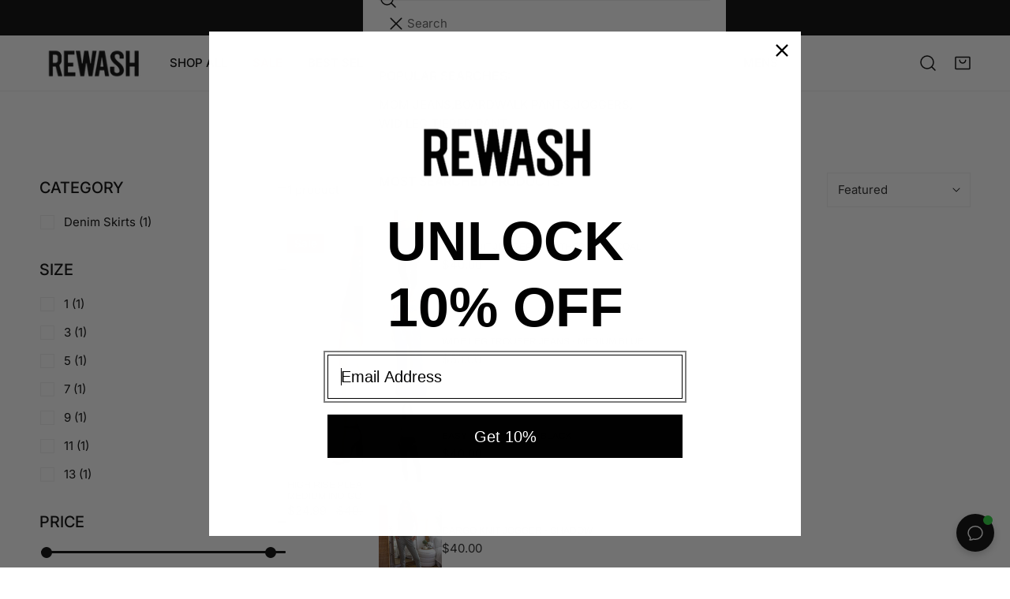

--- FILE ---
content_type: text/html; charset=utf-8
request_url: https://www.rewash.com/collections/womens-denim-skirts
body_size: 125851
content:
<!doctype html>
<html
  class="no-js"
  lang="en"
  
>
  <head>
    <meta charset="utf-8">
    <meta http-equiv="X-UA-Compatible" content="IE=edge">
    <meta name="viewport" content="width=device-width,initial-scale=1">
    <meta name="theme-color" content="">
    <link rel="canonical" href="https://www.rewash.com/collections/womens-denim-skirts">
    <link rel="preconnect" href="https://cdn.shopify.com" crossorigin><link rel="preconnect" href="https://fonts.shopifycdn.com" crossorigin><title>
      Shop Women&#39;s Denim Skirts

        &ndash; Rewash Brand</title>

<meta property="og:site_name" content="Rewash Brand">
<meta property="og:url" content="https://www.rewash.com/collections/womens-denim-skirts">
<meta property="og:title" content="Shop Women&#39;s Denim Skirts">
<meta property="og:type" content="product.group">
<meta property="og:description" content="Shop trendy women&#39;s jeans from Rewash Brand. From skinny jeans to wide leg jeans and everything in between, we have the perfect fit for everyone. Free shipping on all U.S. orders. Shop Now."><meta name="twitter:card" content="summary_large_image">
<meta name="twitter:title" content="Shop Women&#39;s Denim Skirts">
<meta name="twitter:description" content="Shop trendy women&#39;s jeans from Rewash Brand. From skinny jeans to wide leg jeans and everything in between, we have the perfect fit for everyone. Free shipping on all U.S. orders. Shop Now.">

    <style data-shopify>@font-face {
  font-family: Inter;
  font-weight: 400;
  font-style: normal;
  font-display: swap;
  src: url("//www.rewash.com/cdn/fonts/inter/inter_n4.b2a3f24c19b4de56e8871f609e73ca7f6d2e2bb9.woff2") format("woff2"),
       url("//www.rewash.com/cdn/fonts/inter/inter_n4.af8052d517e0c9ffac7b814872cecc27ae1fa132.woff") format("woff");
}

  @font-face {
  font-family: Inter;
  font-weight: 700;
  font-style: normal;
  font-display: swap;
  src: url("//www.rewash.com/cdn/fonts/inter/inter_n7.02711e6b374660cfc7915d1afc1c204e633421e4.woff2") format("woff2"),
       url("//www.rewash.com/cdn/fonts/inter/inter_n7.6dab87426f6b8813070abd79972ceaf2f8d3b012.woff") format("woff");
}

  @font-face {
  font-family: Inter;
  font-weight: 500;
  font-style: normal;
  font-display: swap;
  src: url("//www.rewash.com/cdn/fonts/inter/inter_n5.d7101d5e168594dd06f56f290dd759fba5431d97.woff2") format("woff2"),
       url("//www.rewash.com/cdn/fonts/inter/inter_n5.5332a76bbd27da00474c136abb1ca3cbbf259068.woff") format("woff");
}

  @font-face {
  font-family: Inter;
  font-weight: 500;
  font-style: italic;
  font-display: swap;
  src: url("//www.rewash.com/cdn/fonts/inter/inter_i5.4474f48e6ab2b1e01aa2b6d942dd27fa24f2d99f.woff2") format("woff2"),
       url("//www.rewash.com/cdn/fonts/inter/inter_i5.493dbd6ee8e49f4ad722ebb68d92f201af2c2f56.woff") format("woff");
}

  @font-face {
  font-family: Inter;
  font-weight: 400;
  font-style: italic;
  font-display: swap;
  src: url("//www.rewash.com/cdn/fonts/inter/inter_i4.feae1981dda792ab80d117249d9c7e0f1017e5b3.woff2") format("woff2"),
       url("//www.rewash.com/cdn/fonts/inter/inter_i4.62773b7113d5e5f02c71486623cf828884c85c6e.woff") format("woff");
}

  @font-face {
  font-family: Inter;
  font-weight: 700;
  font-style: italic;
  font-display: swap;
  src: url("//www.rewash.com/cdn/fonts/inter/inter_i7.b377bcd4cc0f160622a22d638ae7e2cd9b86ea4c.woff2") format("woff2"),
       url("//www.rewash.com/cdn/fonts/inter/inter_i7.7c69a6a34e3bb44fcf6f975857e13b9a9b25beb4.woff") format("woff");
}

  @font-face {
  font-family: Arimo;
  font-weight: 400;
  font-style: normal;
  font-display: swap;
  src: url("//www.rewash.com/cdn/fonts/arimo/arimo_n4.a7efb558ca22d2002248bbe6f302a98edee38e35.woff2") format("woff2"),
       url("//www.rewash.com/cdn/fonts/arimo/arimo_n4.0da809f7d1d5ede2a73be7094ac00741efdb6387.woff") format("woff");
}

  @font-face {
  font-family: Arimo;
  font-weight: 400;
  font-style: italic;
  font-display: swap;
  src: url("//www.rewash.com/cdn/fonts/arimo/arimo_i4.438ddb21a1b98c7230698d70dc1a21df235701b2.woff2") format("woff2"),
       url("//www.rewash.com/cdn/fonts/arimo/arimo_i4.0e1908a0dc1ec32fabb5a03a0c9ee2083f82e3d7.woff") format("woff");
}

@font-face {
  font-family: Inter;
  font-weight: 500;
  font-style: normal;
  font-display: swap;
  src: url("//www.rewash.com/cdn/fonts/inter/inter_n5.d7101d5e168594dd06f56f290dd759fba5431d97.woff2") format("woff2"),
       url("//www.rewash.com/cdn/fonts/inter/inter_n5.5332a76bbd27da00474c136abb1ca3cbbf259068.woff") format("woff");
}
:root {
    --transform-origin-start: left;
    --transform-origin-end: right;
    --animation-duration: 100ms;
    --animation-zoom-fade: z-zoom-fade var(--animation-duration) cubic-bezier(0, 0, 0.3, 1) forwards;

    --font-body-family: Inter, sans-serif;
    --font-body-style: normal;
    --font-body-weight: 400;
    --font-body-weight-bolder: 500;
    --font-menu-weight: 500;
    --font-btn-weight: 400;

    --font-heading-family: Arimo, sans-serif;
    --font-heading-style: normal;
    --font-heading-weight: 400;
    --font-subheading-weight: 700;
    --font-pcard-title-weight: 400;

    
      --font-btn-family: Inter, sans-serif;
    
    
      --font-menu-family: Inter, sans-serif;
    

    
      --font-subheading-family: Inter, sans-serif;
    

    
      --font-highlight-text-family: Arimo, sans-serif;
      --font-highlight-text-weight: 400;
      --font-highlight-text-style: normal;
    

    
      --font-mega-family: Arimo, sans-serif;
      --font-mega-weight: 400;
      --font-mega-style: normal;
    

    --navigation-transform:uppercase;
    --btn-transform:uppercase;
    --product-title-transform:uppercase;
    --font-heading-transform:uppercase;
    --font-mega-transform:uppercase;
    --font-subheading-transform: uppercase;

    --font-body-scale: 1.0;
    --font-heading-scale: 0.9;
    --font-subheading-scale: 0.92;
    --font-mega-scale: 5.1;
    --font-pcard-title-scale: 0.8;
    --font-heading-spacing: 0px;
    --font-subheading-spacing: -5px;

    --font-hxl-size: calc(var(--font-mega-scale) * 1rem);
    --font-h0-size: calc(var(--font-heading-scale) * 4.8rem);
    --font-h1-size: calc(var(--font-heading-scale) * 4rem);
    --font-h2-size: calc(var(--font-heading-scale) * 3.4rem);
    --font-h3-size: calc(var(--font-heading-scale) * 2.8rem);
    --font-h4-size: calc(var(--font-heading-scale) * 2.2rem);
    --font-h5-size: calc(var(--font-heading-scale) * 1.8rem);
    --font-h6-size: calc(var(--font-heading-scale) * 1.6rem);
    --font-subheading-size: calc(var(--font-subheading-scale) * 1.5rem);
    --font-pcard-title-size: calc(var(--font-pcard-title-scale) * 1.5rem);

    --font-heading-mobile-scale: 0.63;

    --btn-height: 40px;
    --btn-rounded: 0px;

    --color-header-transparent-text: #ffffff;
    --color-cart-bubble: #dd1d1d;
    --color-overlay-bg: #222222;
    --color-overlay-alpha: 64;
    --color-badge-sale: #df5252;
    --color-badge-soldout: #5b7ea2;
    --color-badge-hot: #4b4b4b;
    --color-badge-new: #917254;

    --spacing-sections-desktop: 100px;
    --spacing-sections-mobile: 40px;
    --container-width: 1060px;
    --fluid-container-width: 1680px;
    --narrow-container-width: 880px;
    --fluid-offset: 5rem;
    --offset-margin: calc((100vw - var(--container-width)) / 2);
    --arrow-down: url(//www.rewash.com/cdn/shop/t/271/assets/ar-down.svg?v=31605338494599912611754430288);
    --card-corner-radius: 0px;
    --color-swatch-radius: 50%;
    --color-swatch-size: 3.6rem;
    --column-gap-mobile: min(var(--column-gap,1.5rem));
    --header-padding-bottom-small: 2rem;
    --header-padding-bottom: 4rem;
    --header-padding-bottom-large: 6rem;
    --header-padding-bottom-mobile: 3.2rem;
  }:root{
        --color-base-text: 0, 0, 0;
        --color-base-heading: 0, 0, 0;
        --color-base-primary: 0, 0, 0;
        --color-base-background-1: 255, 255, 255;
        --color-base-background-2: 240, 240, 240;
      }
      :root,.color-background-1, .tippy-box[data-theme~='color-background-1'] {
        --color-primary: #000000;
      --color-border: #eeeeee;
      --color-background: #ffffff;
      --color-text-body: #000000;
      --color-text-heading: #000000;
      --color-highlight: #e97750;
      --color-link: #000000;
      --color-link-hover: #000000;
      --color-bg-1: #ffffff;
      --color-bg-2: #f0f0f0;
      --color-btn-bg: #ca0f0f;
      --color-btn-text: #ffffff;
      --color-btn-secondary-bg: #dd1d1d;
      --color-btn-secondary-border: #ededed;
      --color-btn-secondary-text: #ffffff;
      --color-btn-bg-hover: #dd1d1d;
      --color-btn-text-hover: #ffffff;
      --color-field-bg: #ffffff;
      --color-field-text: #222222;
      --color-field-text-rgb: 34, 34, 34;
      --color-tooltip-bg: #222222;
      --color-tooltip-text: #ffffff;
      --color-product-title: #000000;
      --color-product-price: #222222;
      --color-header-bg: #ffffff;
      --color-header-text: #000000;
      --color-menu-text: #000000;
      --color-menu-text-hover: #000000;
      --color-foreground: 0, 0, 0;
      --color-btn-before: #ed7373;
    }.color-background-2, .tippy-box[data-theme~='color-background-2'] {
        --color-primary: #222222;
      --color-border: #eeeeee;
      --color-background: #f0f0f0;
      --color-text-body: #222222;
      --color-text-heading: #222222;
      --color-highlight: #e97750;
      --color-link: #222222;
      --color-link-hover: #222222;
      --color-bg-1: #f0f0f0;
      --color-bg-2: #f6f6f6;
      --color-btn-bg: #000000;
      --color-btn-text: #ffffff;
      --color-btn-secondary-bg: #ededed;
      --color-btn-secondary-border: #ededed;
      --color-btn-secondary-text: #222222;
      --color-btn-bg-hover: #000000;
      --color-btn-text-hover: #ffffff;
      --color-field-bg: #ffffff;
      --color-field-text: #222222;
      --color-field-text-rgb: 34, 34, 34;
      --color-tooltip-bg: #222222;
      --color-tooltip-text: #ffffff;
      --color-product-title: #222222;
      --color-product-price: #dd1d1d;
      --color-header-bg: #f0f0f0;
      --color-header-text: #222222;
      --color-menu-text: #222222;
      --color-menu-text-hover: #222222;
      --color-foreground: 34, 34, 34;
      --color-btn-before: #333333;
    }.color-inverse, .tippy-box[data-theme~='color-inverse'] {
        --color-primary: #000000;
      --color-border: #ffffff;
      --color-background: #000000;
      --color-text-body: #ffffff;
      --color-text-heading: #ffffff;
      --color-highlight: #e97750;
      --color-link: #ffffff;
      --color-link-hover: #ffffff;
      --color-bg-1: #000000;
      --color-bg-2: #111111;
      --color-btn-bg: #ffffff;
      --color-btn-text: #222222;
      --color-btn-secondary-bg: #dd1d1d;
      --color-btn-secondary-border: #ededed;
      --color-btn-secondary-text: #222222;
      --color-btn-bg-hover: #ffffff;
      --color-btn-text-hover: #222222;
      --color-field-bg: #ffffff;
      --color-field-text: #222222;
      --color-field-text-rgb: 34, 34, 34;
      --color-tooltip-bg: #ffffff;
      --color-tooltip-text: #222222;
      --color-product-title: #ffffff;
      --color-product-price: #ffffff;
      --color-header-bg: #000000;
      --color-header-text: #ffffff;
      --color-menu-text: #ffffff;
      --color-menu-text-hover: #ffffff;
      --color-foreground: 255, 255, 255;
      --color-btn-before: #ffffff;
    }.color-accent, .tippy-box[data-theme~='color-accent'] {
        --color-primary: #222222;
      --color-border: #ffffff;
      --color-background: #222222;
      --color-text-body: #ffffff;
      --color-text-heading: #ffffff;
      --color-highlight: #e97750;
      --color-link: #ffffff;
      --color-link-hover: #ffffff;
      --color-bg-1: #222222;
      --color-bg-2: #222222;
      --color-btn-bg: #ffffff;
      --color-btn-text: #222222;
      --color-btn-secondary-bg: #ededed;
      --color-btn-secondary-border: #ededed;
      --color-btn-secondary-text: #222222;
      --color-btn-bg-hover: #ffffff;
      --color-btn-text-hover: #222222;
      --color-field-bg: #ffffff;
      --color-field-text: #222222;
      --color-field-text-rgb: 34, 34, 34;
      --color-tooltip-bg: #ffffff;
      --color-tooltip-text: #222222;
      --color-product-title: #ffffff;
      --color-product-price: #ffffff;
      --color-header-bg: #222222;
      --color-header-text: #ffffff;
      --color-menu-text: #ffffff;
      --color-menu-text-hover: #ffffff;
      --color-foreground: 255, 255, 255;
      --color-btn-before: #ffffff;
    }body, .color-background-1, .color-background-2, .color-inverse, .color-accent {
    color: var(--color-text-body);
    background-color: var(--color-background);
  }
  @media screen and (max-width: 1023.98px) {
    .lg-down\:color-background-1,.lg-down\:color-background-2,.lg-down\:color-inverse,.lg-down\:color-accent {
      color: var(--color-text-body);
      background-color: var(--color-background);
    }
    body .lg-down\:color-background-1 {
        --color-primary: #000000;
      --color-border: #eeeeee;
      --color-background: #ffffff;
      --color-text-body: #000000;
      --color-text-heading: #000000;
      --color-highlight: #e97750;
      --color-link: #000000;
      --color-link-hover: #000000;
      --color-bg-1: #ffffff;
      --color-bg-2: #f0f0f0;
      --color-btn-bg: #ca0f0f;
      --color-btn-text: #ffffff;
      --color-btn-secondary-bg: #dd1d1d;
      --color-btn-secondary-border: #ededed;
      --color-btn-secondary-text: #ffffff;
      --color-btn-bg-hover: #dd1d1d;
      --color-btn-text-hover: #ffffff;
      --color-field-bg: #ffffff;
      --color-field-text: #222222;
      --color-field-text-rgb: 34, 34, 34;
      --color-tooltip-bg: #222222;
      --color-tooltip-text: #ffffff;
      --color-product-title: #000000;
      --color-product-price: #222222;
      --color-header-bg: #ffffff;
      --color-header-text: #000000;
      --color-menu-text: #000000;
      --color-menu-text-hover: #000000;
      --color-foreground: 0, 0, 0;
      --color-btn-before: #ed7373;
      }body .lg-down\:color-background-2 {
        --color-primary: #222222;
      --color-border: #eeeeee;
      --color-background: #f0f0f0;
      --color-text-body: #222222;
      --color-text-heading: #222222;
      --color-highlight: #e97750;
      --color-link: #222222;
      --color-link-hover: #222222;
      --color-bg-1: #f0f0f0;
      --color-bg-2: #f6f6f6;
      --color-btn-bg: #000000;
      --color-btn-text: #ffffff;
      --color-btn-secondary-bg: #ededed;
      --color-btn-secondary-border: #ededed;
      --color-btn-secondary-text: #222222;
      --color-btn-bg-hover: #000000;
      --color-btn-text-hover: #ffffff;
      --color-field-bg: #ffffff;
      --color-field-text: #222222;
      --color-field-text-rgb: 34, 34, 34;
      --color-tooltip-bg: #222222;
      --color-tooltip-text: #ffffff;
      --color-product-title: #222222;
      --color-product-price: #dd1d1d;
      --color-header-bg: #f0f0f0;
      --color-header-text: #222222;
      --color-menu-text: #222222;
      --color-menu-text-hover: #222222;
      --color-foreground: 34, 34, 34;
      --color-btn-before: #333333;
      }body .lg-down\:color-inverse {
        --color-primary: #000000;
      --color-border: #ffffff;
      --color-background: #000000;
      --color-text-body: #ffffff;
      --color-text-heading: #ffffff;
      --color-highlight: #e97750;
      --color-link: #ffffff;
      --color-link-hover: #ffffff;
      --color-bg-1: #000000;
      --color-bg-2: #111111;
      --color-btn-bg: #ffffff;
      --color-btn-text: #222222;
      --color-btn-secondary-bg: #dd1d1d;
      --color-btn-secondary-border: #ededed;
      --color-btn-secondary-text: #222222;
      --color-btn-bg-hover: #ffffff;
      --color-btn-text-hover: #222222;
      --color-field-bg: #ffffff;
      --color-field-text: #222222;
      --color-field-text-rgb: 34, 34, 34;
      --color-tooltip-bg: #ffffff;
      --color-tooltip-text: #222222;
      --color-product-title: #ffffff;
      --color-product-price: #ffffff;
      --color-header-bg: #000000;
      --color-header-text: #ffffff;
      --color-menu-text: #ffffff;
      --color-menu-text-hover: #ffffff;
      --color-foreground: 255, 255, 255;
      --color-btn-before: #ffffff;
      }body .lg-down\:color-accent {
        --color-primary: #222222;
      --color-border: #ffffff;
      --color-background: #222222;
      --color-text-body: #ffffff;
      --color-text-heading: #ffffff;
      --color-highlight: #e97750;
      --color-link: #ffffff;
      --color-link-hover: #ffffff;
      --color-bg-1: #222222;
      --color-bg-2: #222222;
      --color-btn-bg: #ffffff;
      --color-btn-text: #222222;
      --color-btn-secondary-bg: #ededed;
      --color-btn-secondary-border: #ededed;
      --color-btn-secondary-text: #222222;
      --color-btn-bg-hover: #ffffff;
      --color-btn-text-hover: #222222;
      --color-field-bg: #ffffff;
      --color-field-text: #222222;
      --color-field-text-rgb: 34, 34, 34;
      --color-tooltip-bg: #ffffff;
      --color-tooltip-text: #222222;
      --color-product-title: #ffffff;
      --color-product-price: #ffffff;
      --color-header-bg: #222222;
      --color-header-text: #ffffff;
      --color-menu-text: #ffffff;
      --color-menu-text-hover: #ffffff;
      --color-foreground: 255, 255, 255;
      --color-btn-before: #ffffff;
      }
  }
  @media screen and (max-width: 767.98px) {
    .md-down\:color-background-1,.md-down\:color-background-2,.md-down\:color-inverse,.md-down\:color-accent {
      color: var(--color-text-body);
      background-color: var(--color-background);
    }
    body .md-down\:color-background-1 {
        --color-primary: #000000;
      --color-border: #eeeeee;
      --color-background: #ffffff;
      --color-text-body: #000000;
      --color-text-heading: #000000;
      --color-highlight: #e97750;
      --color-link: #000000;
      --color-link-hover: #000000;
      --color-bg-1: #ffffff;
      --color-bg-2: #f0f0f0;
      --color-btn-bg: #ca0f0f;
      --color-btn-text: #ffffff;
      --color-btn-secondary-bg: #dd1d1d;
      --color-btn-secondary-border: #ededed;
      --color-btn-secondary-text: #ffffff;
      --color-btn-bg-hover: #dd1d1d;
      --color-btn-text-hover: #ffffff;
      --color-field-bg: #ffffff;
      --color-field-text: #222222;
      --color-field-text-rgb: 34, 34, 34;
      --color-tooltip-bg: #222222;
      --color-tooltip-text: #ffffff;
      --color-product-title: #000000;
      --color-product-price: #222222;
      --color-header-bg: #ffffff;
      --color-header-text: #000000;
      --color-menu-text: #000000;
      --color-menu-text-hover: #000000;
      --color-foreground: 0, 0, 0;
      --color-btn-before: #ed7373;
      }body .md-down\:color-background-2 {
        --color-primary: #222222;
      --color-border: #eeeeee;
      --color-background: #f0f0f0;
      --color-text-body: #222222;
      --color-text-heading: #222222;
      --color-highlight: #e97750;
      --color-link: #222222;
      --color-link-hover: #222222;
      --color-bg-1: #f0f0f0;
      --color-bg-2: #f6f6f6;
      --color-btn-bg: #000000;
      --color-btn-text: #ffffff;
      --color-btn-secondary-bg: #ededed;
      --color-btn-secondary-border: #ededed;
      --color-btn-secondary-text: #222222;
      --color-btn-bg-hover: #000000;
      --color-btn-text-hover: #ffffff;
      --color-field-bg: #ffffff;
      --color-field-text: #222222;
      --color-field-text-rgb: 34, 34, 34;
      --color-tooltip-bg: #222222;
      --color-tooltip-text: #ffffff;
      --color-product-title: #222222;
      --color-product-price: #dd1d1d;
      --color-header-bg: #f0f0f0;
      --color-header-text: #222222;
      --color-menu-text: #222222;
      --color-menu-text-hover: #222222;
      --color-foreground: 34, 34, 34;
      --color-btn-before: #333333;
      }body .md-down\:color-inverse {
        --color-primary: #000000;
      --color-border: #ffffff;
      --color-background: #000000;
      --color-text-body: #ffffff;
      --color-text-heading: #ffffff;
      --color-highlight: #e97750;
      --color-link: #ffffff;
      --color-link-hover: #ffffff;
      --color-bg-1: #000000;
      --color-bg-2: #111111;
      --color-btn-bg: #ffffff;
      --color-btn-text: #222222;
      --color-btn-secondary-bg: #dd1d1d;
      --color-btn-secondary-border: #ededed;
      --color-btn-secondary-text: #222222;
      --color-btn-bg-hover: #ffffff;
      --color-btn-text-hover: #222222;
      --color-field-bg: #ffffff;
      --color-field-text: #222222;
      --color-field-text-rgb: 34, 34, 34;
      --color-tooltip-bg: #ffffff;
      --color-tooltip-text: #222222;
      --color-product-title: #ffffff;
      --color-product-price: #ffffff;
      --color-header-bg: #000000;
      --color-header-text: #ffffff;
      --color-menu-text: #ffffff;
      --color-menu-text-hover: #ffffff;
      --color-foreground: 255, 255, 255;
      --color-btn-before: #ffffff;
      }body .md-down\:color-accent {
        --color-primary: #222222;
      --color-border: #ffffff;
      --color-background: #222222;
      --color-text-body: #ffffff;
      --color-text-heading: #ffffff;
      --color-highlight: #e97750;
      --color-link: #ffffff;
      --color-link-hover: #ffffff;
      --color-bg-1: #222222;
      --color-bg-2: #222222;
      --color-btn-bg: #ffffff;
      --color-btn-text: #222222;
      --color-btn-secondary-bg: #ededed;
      --color-btn-secondary-border: #ededed;
      --color-btn-secondary-text: #222222;
      --color-btn-bg-hover: #ffffff;
      --color-btn-text-hover: #222222;
      --color-field-bg: #ffffff;
      --color-field-text: #222222;
      --color-field-text-rgb: 34, 34, 34;
      --color-tooltip-bg: #ffffff;
      --color-tooltip-text: #222222;
      --color-product-title: #ffffff;
      --color-product-price: #ffffff;
      --color-header-bg: #222222;
      --color-header-text: #ffffff;
      --color-menu-text: #ffffff;
      --color-menu-text-hover: #ffffff;
      --color-foreground: 255, 255, 255;
      --color-btn-before: #ffffff;
      }
  }
  *,
  *::before,
  *::after {
    box-sizing: border-box;
  }
  html {
    font-size: calc(var(--font-body-scale) * 62.5%);
  }
  body {
    min-height: 100%;
    font-size: 1.5rem;
    margin: 0;
    font-family: var(--font-body-family);
    font-style: var(--font-body-style);
    font-weight: var(--font-body-weight);
    -webkit-font-smoothing: antialiased;
    -moz-osx-font-smoothing: grayscale;
    line-height: calc(1 + 0.6 / var(--font-body-scale));
    --font-body-size: 1.5rem;
  }
  h1, h2, h3, h4, h5, h6, .h1, .h2, .h3, .h4, .h5, .h6, .h0, .h-xl {
    font-family: var(--font-heading-family);
    font-style: var(--font-heading-style);
    font-weight: var(--font-heading-weight);
    text-transform: var(--font-heading-transform);
    color: var(--color-text-heading);
    line-height: calc(1 + 0.2 / max(1, var(--font-heading-scale)));
    letter-spacing: var(--font-heading-spacing, 0px);
    word-break: break-word;
    margin: 0 0 1.2rem;
  }
  .h-xl {
    font-family: var(--font-mega-family);
    font-style: var(--font-mega-style);
    font-weight: var(--font-mega-weight);
    text-transform: var(--font-mega-transform, unset);
  }
  @media (max-width: 639px) {
  	h1, h2, h3, h4, h5, h6, .h1, .h2, .h3, .h4, .h5, .h6, .h0, .h-xl {
  		line-height: calc(1 + 0.2 / max(1, var(--font-heading-mobile-scale)));
  	}
  }
  .h-xl {
    font-size: calc(var(--font-mega-scale) * var(--font-heading-mobile-scale) * 1rem);
  }
  .h0 {
    font-size: calc(var(--font-heading-mobile-scale) * var(--font-h0-size));
  }
  h1,.h1 {
    font-size: calc(var(--font-heading-mobile-scale) * var(--font-h1-size));
  }
  h2,.h2 {
    font-size: calc(var(--font-heading-mobile-scale) * var(--font-h2-size));
  }
  h3,.h3 {
    font-size: calc(var(--font-heading-mobile-scale) * var(--font-h3-size));
  }
  h4,.h4 {
    font-size: calc(var(--font-heading-mobile-scale) * var(--font-h4-size));
  }
  h5,.h5 {
    font-size: calc(var(--font-heading-mobile-scale) * 1.8rem);
  }
  h6,.h6 {
    font-size: calc(var(--font-heading-scale) * 1.6rem);
  }
  @media (min-width: 1024px) {
    .h-xl {
      font-size: calc(var(--font-hxl-size) * 0.8);
    }
    .h0 {
      font-size: calc(var(--font-h0-size) * 0.8);
    }
    h1, .h1 {
      font-size: calc(var(--font-h1-size) * 0.8);
    }
    h2, .h2 {
      font-size: calc(var(--font-h2-size) * 0.8);
    }
    h3, .h3 {
      font-size: var(--font-h3-size);
    }
    h4, .h4 {
      font-size: var(--font-h4-size);
    }
    h5, .h5 {
      font-size: var(--font-h5-size);
    }
    h6, .h6 {
      font-size: var(--font-h6-size);
    }
  }
  @media (min-width: 1280px) {
    .h-xl {
      font-size: var(--font-hxl-size);
    }
    .h0 {
      font-size: var(--font-h0-size);
    }
    h1, .h1 {
      font-size: var(--font-h1-size);
    }
    h2, .h2 {
      font-size: var(--font-h2-size);
    }
  }

  .flickity-button,
  [template],
  .hidden,
  .tooltip,
  [data-aria-hidden=true],
  [hidden], .critical-hidden,
  .site-header .critical-hidden, .topbar .critical-hidden, .announcement-bar .critical-hidden {
    display: none
  }
  .block {
    display: block;
  }
  .flex {
    display: flex;
  }
  [style*="--aspect-ratio"] {
    position: relative;
    overflow: hidden;
  }
  [style*="--aspect-ratio"]:before {
    content: "";
    height: 0;
    display: block;
    padding-top: calc(100%/(0 + var(--aspect-ratio, 16/9)));
  }
  [style*="--aspect-ratio"]>:first-child {
    top: 0;
    right: 0;
    bottom: 0;
    left: 0;
    position: absolute!important;
    object-fit: cover;
    width: 100%;
    height: 100%;
  }
  @media (max-width: 639px) {
    [style*="--aspect-ratio"]:before {
      padding-top: calc(100%/(0 + var(--aspect-ratio-mobile, var(--aspect-ratio, 16/9))));
    }
  }
  .overflow-hidden {
    overflow: hidden;
  }
  .content-visibility-auto {
    content-visibility: auto;
  }
  .h-full {
    height: 100%;
  }
  .w-full {
    width: 100%;
  }
  @media (max-width: 0px) {
    .container-fluid .flickity-wrapper:not(.flickity-controls-group) .flickity-button.previous {
      left: calc(var(--button-size) + (1rem - var(--column-gap, 3rem) / 2)) !important;
    }
    .container-fluid .flickity-wrapper:not(.flickity-controls-group) .flickity-button.next {
      right: calc(var(--button-size) + (1rem - var(--column-gap, 3rem) / 2)) !important;
    }
  }
  .spr-container .spr-header-title {
    font-size: var(--font-h2-size);
  }

  @media (max-width: 639px) {
    .spr-container .spr-header-title {
      font-size: calc(var(--font-heading-mobile-scale) * 3.4rem);
    }
    :root {
      --color-swatch-size: 4.4rem;
    }
  }</style>
    <link href="//www.rewash.com/cdn/shop/t/271/assets/theme.css?v=42279314069225041301754430287" rel="stylesheet" type="text/css" media="all" />
    <link href="//www.rewash.com/cdn/shop/t/271/assets/base.css?v=79743472726219087311754430288" rel="stylesheet" type="text/css" media="all" />
    <link href="//www.rewash.com/cdn/shop/t/271/assets/grid.css?v=48121188432312740561754430287" rel="stylesheet" type="text/css" media="all" />
    <link href="//www.rewash.com/cdn/shop/t/271/assets/components.css?v=96331012122699879031754432907" rel="stylesheet" type="text/css" media="all" />

    
    <link
      rel="preload"
      href="//www.rewash.com/cdn/shop/t/271/assets/non-critical.css?v=154353155887339476411754430287"
      as="style"
      onload="this.onload=null;this.rel='stylesheet';"
    >
    <link
      rel="preload"
      href="//www.rewash.com/cdn/shop/t/271/assets/flickity-component.css?v=75358560767564246901754430287"
      as="style"
      onload="this.onload=null;this.rel='stylesheet';"
    >
    <link
      rel="preload"
      href="//www.rewash.com/cdn/shop/t/271/assets/modal-component.css?v=142656009271175222381754430288"
      as="style"
      onload="this.onload=null;this.rel='stylesheet';"
    >
    <link
      rel="preload"
      href="//www.rewash.com/cdn/shop/t/271/assets/drawer-component.css?v=117395589445435138411754430287"
      as="style"
      onload="this.onload=null;this.rel='stylesheet';"
    >
    
<noscript>
      <link href="//www.rewash.com/cdn/shop/t/271/assets/non-critical.css?v=154353155887339476411754430287" rel="stylesheet" type="text/css" media="all" />
      <link href="//www.rewash.com/cdn/shop/t/271/assets/components.css?v=96331012122699879031754432907" rel="stylesheet" type="text/css" media="all" />
      <link href="//www.rewash.com/cdn/shop/t/271/assets/flickity-component.css?v=75358560767564246901754430287" rel="stylesheet" type="text/css" media="all" />
      <link href="//www.rewash.com/cdn/shop/t/271/assets/modal-component.css?v=142656009271175222381754430288" rel="stylesheet" type="text/css" media="all" />
      <link href="//www.rewash.com/cdn/shop/t/271/assets/drawer-component.css?v=117395589445435138411754430287" rel="stylesheet" type="text/css" media="all" />
</noscript>
    <script src="//www.rewash.com/cdn/shop/t/271/assets/vendor.js?v=153176460155820595621754430287" defer="defer"></script>
    <script src="//www.rewash.com/cdn/shop/t/271/assets/global.js?v=1291068669990967561754430287" defer="defer"></script>
    <script src="//www.rewash.com/cdn/shop/t/271/assets/lazy-image.js?v=68169924899378488731754430287" defer="defer"></script>
    <script src="//www.rewash.com/cdn/shop/t/271/assets/product-form.js?v=63690690461752812581754430287" defer="defer"></script><script>
      document.documentElement.className =
        document.documentElement.className.replace('no-js', 'js');
    </script>

    <script>window.performance && window.performance.mark && window.performance.mark('shopify.content_for_header.start');</script><meta name="google-site-verification" content="cVpD3UeoGoNeEqyjjRzE0ITCYx4w-YToTbFrArHuwAk">
<meta name="google-site-verification" content="miXpVIW7xGqz0YqUbUda-x-bOqgdjIc_74gnwa8G9Hk">
<meta id="shopify-digital-wallet" name="shopify-digital-wallet" content="/36230791306/digital_wallets/dialog">
<meta name="shopify-checkout-api-token" content="932bf9176d3e1a7465a7b6b6756c440d">
<meta id="in-context-paypal-metadata" data-shop-id="36230791306" data-venmo-supported="false" data-environment="production" data-locale="en_US" data-paypal-v4="true" data-currency="USD">
<link rel="alternate" type="application/atom+xml" title="Feed" href="/collections/womens-denim-skirts.atom" />
<link rel="alternate" type="application/json+oembed" href="https://www.rewash.com/collections/womens-denim-skirts.oembed">
<script async="async" src="/checkouts/internal/preloads.js?locale=en-US"></script>
<link rel="preconnect" href="https://shop.app" crossorigin="anonymous">
<script async="async" src="https://shop.app/checkouts/internal/preloads.js?locale=en-US&shop_id=36230791306" crossorigin="anonymous"></script>
<script id="apple-pay-shop-capabilities" type="application/json">{"shopId":36230791306,"countryCode":"US","currencyCode":"USD","merchantCapabilities":["supports3DS"],"merchantId":"gid:\/\/shopify\/Shop\/36230791306","merchantName":"Rewash Brand","requiredBillingContactFields":["postalAddress","email"],"requiredShippingContactFields":["postalAddress","email"],"shippingType":"shipping","supportedNetworks":["visa","masterCard","amex","discover","elo","jcb"],"total":{"type":"pending","label":"Rewash Brand","amount":"1.00"},"shopifyPaymentsEnabled":true,"supportsSubscriptions":true}</script>
<script id="shopify-features" type="application/json">{"accessToken":"932bf9176d3e1a7465a7b6b6756c440d","betas":["rich-media-storefront-analytics"],"domain":"www.rewash.com","predictiveSearch":true,"shopId":36230791306,"locale":"en"}</script>
<script>var Shopify = Shopify || {};
Shopify.shop = "rewash-store.myshopify.com";
Shopify.locale = "en";
Shopify.currency = {"active":"USD","rate":"1.0"};
Shopify.country = "US";
Shopify.theme = {"name":"zest Updates","id":145696751754,"schema_name":"Zest","schema_version":"9.1.0","theme_store_id":1611,"role":"main"};
Shopify.theme.handle = "null";
Shopify.theme.style = {"id":null,"handle":null};
Shopify.cdnHost = "www.rewash.com/cdn";
Shopify.routes = Shopify.routes || {};
Shopify.routes.root = "/";</script>
<script type="module">!function(o){(o.Shopify=o.Shopify||{}).modules=!0}(window);</script>
<script>!function(o){function n(){var o=[];function n(){o.push(Array.prototype.slice.apply(arguments))}return n.q=o,n}var t=o.Shopify=o.Shopify||{};t.loadFeatures=n(),t.autoloadFeatures=n()}(window);</script>
<script>
  window.ShopifyPay = window.ShopifyPay || {};
  window.ShopifyPay.apiHost = "shop.app\/pay";
  window.ShopifyPay.redirectState = null;
</script>
<script id="shop-js-analytics" type="application/json">{"pageType":"collection"}</script>
<script defer="defer" async type="module" src="//www.rewash.com/cdn/shopifycloud/shop-js/modules/v2/client.init-shop-cart-sync_BT-GjEfc.en.esm.js"></script>
<script defer="defer" async type="module" src="//www.rewash.com/cdn/shopifycloud/shop-js/modules/v2/chunk.common_D58fp_Oc.esm.js"></script>
<script defer="defer" async type="module" src="//www.rewash.com/cdn/shopifycloud/shop-js/modules/v2/chunk.modal_xMitdFEc.esm.js"></script>
<script type="module">
  await import("//www.rewash.com/cdn/shopifycloud/shop-js/modules/v2/client.init-shop-cart-sync_BT-GjEfc.en.esm.js");
await import("//www.rewash.com/cdn/shopifycloud/shop-js/modules/v2/chunk.common_D58fp_Oc.esm.js");
await import("//www.rewash.com/cdn/shopifycloud/shop-js/modules/v2/chunk.modal_xMitdFEc.esm.js");

  window.Shopify.SignInWithShop?.initShopCartSync?.({"fedCMEnabled":true,"windoidEnabled":true});

</script>
<script>
  window.Shopify = window.Shopify || {};
  if (!window.Shopify.featureAssets) window.Shopify.featureAssets = {};
  window.Shopify.featureAssets['shop-js'] = {"shop-cart-sync":["modules/v2/client.shop-cart-sync_DZOKe7Ll.en.esm.js","modules/v2/chunk.common_D58fp_Oc.esm.js","modules/v2/chunk.modal_xMitdFEc.esm.js"],"init-fed-cm":["modules/v2/client.init-fed-cm_B6oLuCjv.en.esm.js","modules/v2/chunk.common_D58fp_Oc.esm.js","modules/v2/chunk.modal_xMitdFEc.esm.js"],"shop-cash-offers":["modules/v2/client.shop-cash-offers_D2sdYoxE.en.esm.js","modules/v2/chunk.common_D58fp_Oc.esm.js","modules/v2/chunk.modal_xMitdFEc.esm.js"],"shop-login-button":["modules/v2/client.shop-login-button_QeVjl5Y3.en.esm.js","modules/v2/chunk.common_D58fp_Oc.esm.js","modules/v2/chunk.modal_xMitdFEc.esm.js"],"pay-button":["modules/v2/client.pay-button_DXTOsIq6.en.esm.js","modules/v2/chunk.common_D58fp_Oc.esm.js","modules/v2/chunk.modal_xMitdFEc.esm.js"],"shop-button":["modules/v2/client.shop-button_DQZHx9pm.en.esm.js","modules/v2/chunk.common_D58fp_Oc.esm.js","modules/v2/chunk.modal_xMitdFEc.esm.js"],"avatar":["modules/v2/client.avatar_BTnouDA3.en.esm.js"],"init-windoid":["modules/v2/client.init-windoid_CR1B-cfM.en.esm.js","modules/v2/chunk.common_D58fp_Oc.esm.js","modules/v2/chunk.modal_xMitdFEc.esm.js"],"init-shop-for-new-customer-accounts":["modules/v2/client.init-shop-for-new-customer-accounts_C_vY_xzh.en.esm.js","modules/v2/client.shop-login-button_QeVjl5Y3.en.esm.js","modules/v2/chunk.common_D58fp_Oc.esm.js","modules/v2/chunk.modal_xMitdFEc.esm.js"],"init-shop-email-lookup-coordinator":["modules/v2/client.init-shop-email-lookup-coordinator_BI7n9ZSv.en.esm.js","modules/v2/chunk.common_D58fp_Oc.esm.js","modules/v2/chunk.modal_xMitdFEc.esm.js"],"init-shop-cart-sync":["modules/v2/client.init-shop-cart-sync_BT-GjEfc.en.esm.js","modules/v2/chunk.common_D58fp_Oc.esm.js","modules/v2/chunk.modal_xMitdFEc.esm.js"],"shop-toast-manager":["modules/v2/client.shop-toast-manager_DiYdP3xc.en.esm.js","modules/v2/chunk.common_D58fp_Oc.esm.js","modules/v2/chunk.modal_xMitdFEc.esm.js"],"init-customer-accounts":["modules/v2/client.init-customer-accounts_D9ZNqS-Q.en.esm.js","modules/v2/client.shop-login-button_QeVjl5Y3.en.esm.js","modules/v2/chunk.common_D58fp_Oc.esm.js","modules/v2/chunk.modal_xMitdFEc.esm.js"],"init-customer-accounts-sign-up":["modules/v2/client.init-customer-accounts-sign-up_iGw4briv.en.esm.js","modules/v2/client.shop-login-button_QeVjl5Y3.en.esm.js","modules/v2/chunk.common_D58fp_Oc.esm.js","modules/v2/chunk.modal_xMitdFEc.esm.js"],"shop-follow-button":["modules/v2/client.shop-follow-button_CqMgW2wH.en.esm.js","modules/v2/chunk.common_D58fp_Oc.esm.js","modules/v2/chunk.modal_xMitdFEc.esm.js"],"checkout-modal":["modules/v2/client.checkout-modal_xHeaAweL.en.esm.js","modules/v2/chunk.common_D58fp_Oc.esm.js","modules/v2/chunk.modal_xMitdFEc.esm.js"],"shop-login":["modules/v2/client.shop-login_D91U-Q7h.en.esm.js","modules/v2/chunk.common_D58fp_Oc.esm.js","modules/v2/chunk.modal_xMitdFEc.esm.js"],"lead-capture":["modules/v2/client.lead-capture_BJmE1dJe.en.esm.js","modules/v2/chunk.common_D58fp_Oc.esm.js","modules/v2/chunk.modal_xMitdFEc.esm.js"],"payment-terms":["modules/v2/client.payment-terms_Ci9AEqFq.en.esm.js","modules/v2/chunk.common_D58fp_Oc.esm.js","modules/v2/chunk.modal_xMitdFEc.esm.js"]};
</script>
<script>(function() {
  var isLoaded = false;
  function asyncLoad() {
    if (isLoaded) return;
    isLoaded = true;
    var urls = ["https:\/\/str.rise-ai.com\/?shop=rewash-store.myshopify.com","https:\/\/strn.rise-ai.com\/?shop=rewash-store.myshopify.com","https:\/\/loox.io\/widget\/Vy-GittxO6\/loox.1670879873409.js?shop=rewash-store.myshopify.com","https:\/\/aura-apps.com\/shoppable\/engine\/js\/addons\/shoppable_gallery\/shoppable_gallery.js?shop=rewash-store.myshopify.com","https:\/\/storage.nfcube.com\/instafeed-f9959e8e6663891d0a5746c9948b5b97.js?shop=rewash-store.myshopify.com"];
    for (var i = 0; i < urls.length; i++) {
      var s = document.createElement('script');
      s.type = 'text/javascript';
      s.async = true;
      s.src = urls[i];
      var x = document.getElementsByTagName('script')[0];
      x.parentNode.insertBefore(s, x);
    }
  };
  if(window.attachEvent) {
    window.attachEvent('onload', asyncLoad);
  } else {
    window.addEventListener('load', asyncLoad, false);
  }
})();</script>
<script id="__st">var __st={"a":36230791306,"offset":-28800,"reqid":"67a5336a-ac30-4a96-a33e-e84d8c660478-1769324939","pageurl":"www.rewash.com\/collections\/womens-denim-skirts","u":"30e4251fa6a6","p":"collection","rtyp":"collection","rid":304389324938};</script>
<script>window.ShopifyPaypalV4VisibilityTracking = true;</script>
<script id="form-persister">!function(){'use strict';const t='contact',e='new_comment',n=[[t,t],['blogs',e],['comments',e],[t,'customer']],o='password',r='form_key',c=['recaptcha-v3-token','g-recaptcha-response','h-captcha-response',o],s=()=>{try{return window.sessionStorage}catch{return}},i='__shopify_v',u=t=>t.elements[r],a=function(){const t=[...n].map((([t,e])=>`form[action*='/${t}']:not([data-nocaptcha='true']) input[name='form_type'][value='${e}']`)).join(',');var e;return e=t,()=>e?[...document.querySelectorAll(e)].map((t=>t.form)):[]}();function m(t){const e=u(t);a().includes(t)&&(!e||!e.value)&&function(t){try{if(!s())return;!function(t){const e=s();if(!e)return;const n=u(t);if(!n)return;const o=n.value;o&&e.removeItem(o)}(t);const e=Array.from(Array(32),(()=>Math.random().toString(36)[2])).join('');!function(t,e){u(t)||t.append(Object.assign(document.createElement('input'),{type:'hidden',name:r})),t.elements[r].value=e}(t,e),function(t,e){const n=s();if(!n)return;const r=[...t.querySelectorAll(`input[type='${o}']`)].map((({name:t})=>t)),u=[...c,...r],a={};for(const[o,c]of new FormData(t).entries())u.includes(o)||(a[o]=c);n.setItem(e,JSON.stringify({[i]:1,action:t.action,data:a}))}(t,e)}catch(e){console.error('failed to persist form',e)}}(t)}const f=t=>{if('true'===t.dataset.persistBound)return;const e=function(t,e){const n=function(t){return'function'==typeof t.submit?t.submit:HTMLFormElement.prototype.submit}(t).bind(t);return function(){let t;return()=>{t||(t=!0,(()=>{try{e(),n()}catch(t){(t=>{console.error('form submit failed',t)})(t)}})(),setTimeout((()=>t=!1),250))}}()}(t,(()=>{m(t)}));!function(t,e){if('function'==typeof t.submit&&'function'==typeof e)try{t.submit=e}catch{}}(t,e),t.addEventListener('submit',(t=>{t.preventDefault(),e()})),t.dataset.persistBound='true'};!function(){function t(t){const e=(t=>{const e=t.target;return e instanceof HTMLFormElement?e:e&&e.form})(t);e&&m(e)}document.addEventListener('submit',t),document.addEventListener('DOMContentLoaded',(()=>{const e=a();for(const t of e)f(t);var n;n=document.body,new window.MutationObserver((t=>{for(const e of t)if('childList'===e.type&&e.addedNodes.length)for(const t of e.addedNodes)1===t.nodeType&&'FORM'===t.tagName&&a().includes(t)&&f(t)})).observe(n,{childList:!0,subtree:!0,attributes:!1}),document.removeEventListener('submit',t)}))}()}();</script>
<script integrity="sha256-4kQ18oKyAcykRKYeNunJcIwy7WH5gtpwJnB7kiuLZ1E=" data-source-attribution="shopify.loadfeatures" defer="defer" src="//www.rewash.com/cdn/shopifycloud/storefront/assets/storefront/load_feature-a0a9edcb.js" crossorigin="anonymous"></script>
<script crossorigin="anonymous" defer="defer" src="//www.rewash.com/cdn/shopifycloud/storefront/assets/shopify_pay/storefront-65b4c6d7.js?v=20250812"></script>
<script data-source-attribution="shopify.dynamic_checkout.dynamic.init">var Shopify=Shopify||{};Shopify.PaymentButton=Shopify.PaymentButton||{isStorefrontPortableWallets:!0,init:function(){window.Shopify.PaymentButton.init=function(){};var t=document.createElement("script");t.src="https://www.rewash.com/cdn/shopifycloud/portable-wallets/latest/portable-wallets.en.js",t.type="module",document.head.appendChild(t)}};
</script>
<script data-source-attribution="shopify.dynamic_checkout.buyer_consent">
  function portableWalletsHideBuyerConsent(e){var t=document.getElementById("shopify-buyer-consent"),n=document.getElementById("shopify-subscription-policy-button");t&&n&&(t.classList.add("hidden"),t.setAttribute("aria-hidden","true"),n.removeEventListener("click",e))}function portableWalletsShowBuyerConsent(e){var t=document.getElementById("shopify-buyer-consent"),n=document.getElementById("shopify-subscription-policy-button");t&&n&&(t.classList.remove("hidden"),t.removeAttribute("aria-hidden"),n.addEventListener("click",e))}window.Shopify?.PaymentButton&&(window.Shopify.PaymentButton.hideBuyerConsent=portableWalletsHideBuyerConsent,window.Shopify.PaymentButton.showBuyerConsent=portableWalletsShowBuyerConsent);
</script>
<script data-source-attribution="shopify.dynamic_checkout.cart.bootstrap">document.addEventListener("DOMContentLoaded",(function(){function t(){return document.querySelector("shopify-accelerated-checkout-cart, shopify-accelerated-checkout")}if(t())Shopify.PaymentButton.init();else{new MutationObserver((function(e,n){t()&&(Shopify.PaymentButton.init(),n.disconnect())})).observe(document.body,{childList:!0,subtree:!0})}}));
</script>
<link id="shopify-accelerated-checkout-styles" rel="stylesheet" media="screen" href="https://www.rewash.com/cdn/shopifycloud/portable-wallets/latest/accelerated-checkout-backwards-compat.css" crossorigin="anonymous">
<style id="shopify-accelerated-checkout-cart">
        #shopify-buyer-consent {
  margin-top: 1em;
  display: inline-block;
  width: 100%;
}

#shopify-buyer-consent.hidden {
  display: none;
}

#shopify-subscription-policy-button {
  background: none;
  border: none;
  padding: 0;
  text-decoration: underline;
  font-size: inherit;
  cursor: pointer;
}

#shopify-subscription-policy-button::before {
  box-shadow: none;
}

      </style>
<script id="sections-script" data-sections="announcement-bar,footer" defer="defer" src="//www.rewash.com/cdn/shop/t/271/compiled_assets/scripts.js?v=50015"></script>
<script>window.performance && window.performance.mark && window.performance.mark('shopify.content_for_header.end');</script>

    
<link
        rel="preload"
        as="font"
        href="//www.rewash.com/cdn/fonts/inter/inter_n4.b2a3f24c19b4de56e8871f609e73ca7f6d2e2bb9.woff2"
        type="font/woff2"
        crossorigin
        fetchpriority="high"
      ><link
        rel="preload"
        as="font"
        href="//www.rewash.com/cdn/fonts/arimo/arimo_n4.a7efb558ca22d2002248bbe6f302a98edee38e35.woff2"
        type="font/woff2"
        crossorigin
        fetchpriority="high"
      >

    
    

    <script async src="https://tag.pearldiver.io/ldc.js?pid=52d962060d6f54f6a58df950802ad1e7&aid=16de03f2"></script>
  <!-- BEGIN app block: shopify://apps/crazy-egg/blocks/app-embed/7ea73823-6ad9-4252-a63e-088397d54aed -->
  <script async src="https://script.crazyegg.com/pages/scripts/0123/2792.js"></script>



<!-- END app block --><!-- BEGIN app block: shopify://apps/sortd-merchandiser/blocks/app-embed/5176d6ef-993f-4869-ba24-87a0a6bedcf9 -->


<script>
window.cmPercents = {
  'product_card_view': 100,
  'product_view': 100,
  'collection_view': 100,
  'product_add': 100,
  'enabled': true,
  'product_card_selector': '[role="main"] a[href*="/products"], #main a[href*="/products"], main a[href*="/products"], #shopify-section-collection-template a[href*="/products"], .collection-matrix.product-list a[href*="/products"]',
  'cart_url': '/cart',
  'store': 'rewash-store.myshopify.com',
  'submit': '[type="submit"]',
  'root_locale': '/',
  'root': '/',
  'collection_url': '/collections/womens-denim-skirts',
  'collection_handle': 'womens-denim-skirts',
  'collection_id': 304389324938,
  'permissions': 123,
};

window.cmTesting = {
  'tests': '[]',
  'collection_route': '/collections',
  'variantA': '',
  'variantB': '',
  'collection_handle': 'womens-denim-skirts',
  'canonical_enabled': false
};

if(!(window.cmPercents.permissions != 123 && sessionStorage.getItem('themePermissions') != 'true')) {
  sessionStorage.setItem('cmTests', window.cmTesting.tests);
}
</script>



<script>
var cmInserted=function(){"use strict";var m=100,t=!1,u="animationName",d="",n="Webkit Moz O ms Khtml".split(" "),e="",i=document.createElement("div"),s={strictlyNew:!0,timeout:20,addImportant:!1};if(i.style.animationName&&(t=!0),!1===t)for(var o=0;o<n.length;o++)if(void 0!==i.style[n[o]+"AnimationName"]){e=n[o],u=e+"AnimationName",d="-"+e.toLowerCase()+"-",t=!0;break}function c(t){return s.strictlyNew&&!0===t.QinsQ}function r(t,n){function e(t){t.animationName!==o&&t[u]!==o||c(t.target)||n(t.target)}var i,o="insQ_"+m++,r=s.addImportant?" !important":"";(i=document.createElement("style")).innerHTML="@"+d+"keyframes "+o+" {  from {  outline: 1px solid transparent  } to {  outline: 0px solid transparent }  }\n"+t+" { animation-duration: 0.001s"+r+"; animation-name: "+o+r+"; "+d+"animation-duration: 0.001s"+r+"; "+d+"animation-name: "+o+r+";  } ",document.head.appendChild(i);var a=setTimeout(function(){document.addEventListener("animationstart",e,!1),document.addEventListener("MSAnimationStart",e,!1),document.addEventListener("webkitAnimationStart",e,!1)},s.timeout);return{destroy:function(){clearTimeout(a),i&&(document.head.removeChild(i),i=null),document.removeEventListener("animationstart",e),document.removeEventListener("MSAnimationStart",e),document.removeEventListener("webkitAnimationStart",e)}}}function a(t){t.QinsQ=!0}function f(t){if(t)for(a(t),t=t.firstChild;t;t=t.nextSibling)void 0!==t&&1===t.nodeType&&f(t)}function l(t,n){var e,i=[],o=function(){clearTimeout(e),e=setTimeout(function(){i.forEach(f),n(i),i=[]},10)};return r(t,function(t){if(!c(t)){a(t);var n=function t(n){return c(n.parentNode)||"BODY"===n.nodeName?n:t(n.parentNode)}(t);i.indexOf(n)<0&&i.push(n),o()}})}function v(n){return!(!t||!n.match(/[^{}]/))&&(s.strictlyNew&&f(document.body),{every:function(t){return r(n,t)},summary:function(t){return l(n,t)}})}return v.config=function(t){for(var n in t)t.hasOwnProperty(n)&&(s[n]=t[n])},v}();"undefined"!=typeof module&&void 0!==module.exports&&(module.exports=cmInserted);
function cmX(){for(var e=(navigator.userAgent||"").toLowerCase(),t=[/bot/,/crawl/,/spider/,/slurp/,/curl/,/wget/,/python-requests/,/axios/,/feedfetcher/,/ia_archiver/,/facebookexternalhit/,/facebot/,/google web preview/,/googlebot/,/bingpreview/,/bingbot/,/duckduckbot/,/baiduspider/,/yandex/,/sogou/,/exabot/,/dotbot/,/msnbot/,/yahoo/,/adsbot/,/mediapartners google/,/developers google/,/embedly/,/quora link preview/,/rogerbot/,/applebot/,/tweetmemebot/,/ahrefsbot/,/semrush/,/mj12bot/,/uptimerobot/,/screamingfrog/,/pinterest/,/whatsapp/,/telegrambot/,/vkshare/,/slackbot/,/discordbot/,/flipboard/,/preview/,/phantomjs/,/headless/,/prerender/,/metauri/,/node-superagent/,/python-urllib/,/java\/[0-9\.]+/,/lighthouse/,/chrome-lighthouse/,/pagespeed/,/yadirectfetcher/,/mailru\//,/daum[ /]/,/gomezagent/,/pingdom/,/rigor/,/postman/,/firephp/,/wappalyzer/,/whatcms\//,/zgrab/,/webglance/,/webkit2png/,/analyzer/,/virtuoso/,/pageburst/,/gozilla\//,/cloudflare/,/cf-network/,/cf-edge/,/cf-connecting-ip/],r=0;r<t.length;r++)if(t[r].test(e))return!0;if(navigator.webdriver||!navigator.languages||0===navigator.languages.length||e.indexOf("headlesschrome")>=0||window._phantom||window.__nightmare||window.callPhantom)return!0;try{if("undefined"!=typeof screen&&window.innerHeight&&screen.height-window.innerHeight<0)return!0}catch(s){}return!1}class CMUtils{constructor(){}saveId(){window?.cmPercents?.collection_id&&sessionStorage.setItem("collectionReferrerId",JSON.stringify({[window.location.href.split("?")[0]]:window.cmPercents.collection_id}))}anyNotFoundIds(e,t){if(void 0!==t){for(let r=0;r<e.length;r++)if(!t[decodeURIComponent(e[r].split("/products/")[1])])return!0}return!1}fetchRedirectedURL(e){return new Promise((t,r)=>{let s=new XMLHttpRequest;s.open("GET",e,!0),s.onload=()=>{200===s.status?t(s.responseURL):r(Error("Failed to fetch redirected URL"))},s.onerror=()=>r(Error("Network error")),s.send()})}filteredProductCards(e,t,r){let s;try{s=JSON.parse(sessionStorage.getItem("viewedProductCards")||'{"cards":[]}')||{cards:[]}}catch(n){s={cards:[]}}let o=[...s.cards];e=[...new Set(e||[])];let i=e.filter(e=>{try{if(e&&e.includes("/products/")&&!s.cards.includes(e.split("/products/")[1].split("?")[0]))return o.push(e.split("/products/")[1].split("?")[0]),!0}catch(t){return!1}});if(sessionStorage.setItem("viewedProductCards",JSON.stringify({cards:o})),void 0!==t){let c=[],l=[];for(let a=0;a<i.length;a++){let d=void 0!==t?t[decodeURIComponent(i[a].split("/products/")[1])]:null;"undefined"!=typeof cmIds&&(d=d??(cmIds.find(e=>e[0]==i[a].split("/products/")[1])??[null,null])[1]),d?l.push(d):c.push(i[a])}return[c,l]}return[i,[]]}trackLinksInView(e,t){let r=new IntersectionObserver(e=>{e.forEach(e=>{e.intersectionRatio>0&&e?.target?.href&&t(e.target.href.replace(/^.*\/\/[^\/]+/,"").split("?")[0],r)})});r.observe(e)}productIdFromCollection(e=1){return new Promise(async(t,r)=>{let s=new XMLHttpRequest;if(!window.location.href){console.error("No location.href available");return}let n=window.location.href.split("?")[0];if(n&&window.cmPercents.root_locale!==window.cmPercents.root){let o;if(sessionStorage.getItem(`collection:${window.cmPercents.collection_url}`))n=sessionStorage.getItem(`collection:${window.cmPercents.collection_url}`);else{try{o=await this.fetchRedirectedURL("https://"+(window.location.host+window.cmPercents.root_locale+"/collections/"+window.cmPercents.collection_handle).replace("//","/"))}catch(i){console.error("Error fetching redirected URL:",i)}o&&(sessionStorage.setItem(`collection:${window.cmPercents.collection_url}`,o),n=o)}}n&&(s.open("GET",`${n}/products.json?limit=250${1!=e?`&page=${e}`:""}`,!0),s.responseType="json",s.onload=async function(){200===s.status&&s?.response?.products?t(s?.response?.products):t(null)},s.onerror=function(){t(null)},s.send())})}get collectionHandle(){let e=document.referrer.split("/");for(var t=0;t<e.length;t++)if("collections"==e[t]&&e.length>t+1)return e[t+1];return null}squashCart(e){let t={};return e.map(e=>t[e.product_id]=e.product_id in t?t[e.product_id]+e.quantity:e.quantity),t}findLineItemDifferences(e,t){let r={};for(let s in e)if(t.hasOwnProperty(s)){let n=e[s]-t[s];n>0&&(r[s]=n)}else r[s]=e[s];return r}get currentCart(){return new Promise((e,t)=>{let r=new XMLHttpRequest;r.open("GET",window.cmPercents.cart_url+".json",!0),r.responseType="json",r.onload=async function(){200===r.status?e(r?.response?.items):e(null)},r.onerror=function(){e(null)},r.send()})}}class CMCheckForTests{constructor(){this.tests=window?.cmPercents?.tests?JSON.parse(window.cmPercents.tests):[];try{this.#a()}catch(e){console.error("Error checking for tests:",e);try{document.body.classList.remove("cm-ab-hide")}catch(t){console.error("Error removing class cm-ab-hide:",t)}}}#b(){return Date.now().toString(36)+Math.random().toString(36).substr(2,25)+"-"+Math.floor(100*Math.random()+1)}#a(){let e=!1;if(window?.cmTesting?.tests&&window?.cmTesting?.collection_handle)try{let t=JSON.parse(window.cmTesting.tests);if(Array.isArray(t)&&t.length>0)for(let r=0;r<t.length;r++){let s=t[r],n=sessionStorage.getItem("sessionIdCm")||this.#b(),o=parseInt(n.split("-")[1])>50;if(sessionStorage.setItem("sessionIdCm",n),o&&s?.aHandle==window.cmTesting.collection_handle&&window.cmTesting?.variantB==s?.bHandle){if(!window.cmTesting?.variantB)return;if(window.cmTesting.canonical_enabled||!cmX()){let i=new URLSearchParams(window.location.search);if(i.has("cmread")){document.documentElement.classList.remove("cm-ab-hide");return}i.set("cmread","true"),e=!0,location.replace(window.cmTesting.collection_route+"/"+s?.bHandle+"?"+i.toString());return}}else if(s?.bHandle==window.cmCollectionHandle&&!o&&s?.aHandle==window.cmTesting.variantA){let c=new URLSearchParams(window.location.search);if(c.has("cmread"))return;c.set("cmread","true"),e=!0,location.replace(window.cmPercents.collection_route+"/"+s?.aHandle+"?"+c.toString());return}}}catch(l){console.error("Error parsing tests:",l)}finally{e||document.documentElement.classList.remove("cm-ab-hide")}}}const cmCheckForTests=new CMCheckForTests;class CMEventTracker{#c;#d;#e;#f;#g;#h;#i;#j;#k;#l;#m;#n;constructor(e,t){if(100==window.cmPercents.permissions&&"true"!=sessionStorage.getItem("themePermissions")||(this.#c=e,this.#m="https://us-central1-collection-merchandiser.cloudfunctions.net/event-tracking-trigger",this.#d=sessionStorage.getItem("sessionIdCm"),this.#f=new Date().toISOString(),this.#h=Shopify.shop||window?.cmPercents?.store,this.#i=[],this.#e={},this.collectionProducts,this.#k,this.#l=window?.cmPercents?.submit?document.querySelectorAll(window.cmPercents.submit):null,this.#d||(this.#d=this.#b(),sessionStorage.setItem("sessionIdCm",this.#d)),!this.#d))return;this.#g=new CMUtils,this.#g.saveId(),this.#n=1;try{this.#o()}catch(r){console.log(r)}}set setProductCardUrlsToSend(e){0==this.#i.length&&setTimeout(()=>{this.#p()},1750),this.#i.push(e)}async #p(){let a=!0;for(;this.#g.anyNotFoundIds(this.#i,this.#j)&&a;){let d=await this.#g.productIdFromCollection(this.#n);this.#n=this.#n+1;let u=Array.isArray(d)?d.reduce((e,t,r,s)=>(e[t.handle]=t.id,e),{}):{};0==Object.keys(u).length&&(a=!1),this.#j={...this.#j,...u}}let h=this.#g.filteredProductCards(this.#i,this.#j,this);h.length>0&&h[1].length>0&&this.#q("product_card_view",null,{ids:h[1],collection_id:window?.cmPercents?.collection_id||0,multiplier:parseFloat(100/window.cmPercents.product_card_view)}),this.#i=[]}async #o(){if(window?.cmPercents?.collection_id){let p=await this.#g.productIdFromCollection();this.#n=2,this.#j=Array.isArray(p)?p.reduce((e,t,r,s)=>(e[t.handle]=t.id,e),{}):{};let m=document.querySelectorAll(window.cmPercents.product_card_selector),g=e=>{this.#g.trackLinksInView(e,async(e,t)=>{t.disconnect(),this.setProductCardUrlsToSend=e})};m.forEach(e=>{g(e)}),cmInserted(window.cmPercents.product_card_selector).every(e=>{g(e)}),window.addEventListener("beforeunload",()=>{this.#p()})}}#b(){return Date.now().toString(36)+Math.random().toString(36).substr(2,25)+"-"+Math.floor(100*Math.random()+1)}#q(f,$,w){let b={event_type:f,timestamp:this.#f,session_id:this.#d,page_data:this.#e,store:this.#h};b.page_data={...b.page_data,...w},$&&(b.linkData=$);let y=new XMLHttpRequest;y.open("POST","purchase_to_product"!=f&&"product_purchase"!=f?this.#c:this.#m),y.setRequestHeader("Content-Type","application/json"),y.send(JSON.stringify(b))}#r(P){return new Promise(e=>{setTimeout(e,P)})}}"complete"===document.readyState?new CMEventTracker("https://cm-event-trigger-6deun5o54a-uw.a.run.app/event-tracking-trigger"):window.addEventListener("load",()=>{new CMEventTracker("https://cm-event-trigger-6deun5o54a-uw.a.run.app/event-tracking-trigger")});
</script>
<!-- END app block --><!-- BEGIN app block: shopify://apps/candy-rack/blocks/head/cb9c657f-334f-4905-80c2-f69cca01460c --><script
  src="https://cdn.shopify.com/extensions/019beab5-1d27-7cd9-b812-fc1a62b5b821/candyrack-388/assets/main.js?shop=rewash-store.myshopify.com"

  async

></script>


  <!-- BEGIN app snippet: inject-slider-cart --><div id="candyrack-slider-cart"></div>









<script>

  const STOREFRONT_API_VERSION = '2025-10';

  const fetchSlideCartOffers = async (storefrontToken) => {
    try {
      const query = `
      query GetSlideCartOffers {
        shop {
          metafield(namespace: "$app:candyrack", key: "slide_cart_offers") {
            value
          }
        }
      }
    `;

      const response = await fetch(`/api/${STOREFRONT_API_VERSION}/graphql.json`, {
        method: 'POST',
        headers: {
          'Content-Type': 'application/json',
          'X-Shopify-Storefront-Access-Token': storefrontToken
        },
        body: JSON.stringify({
          query: query
        })
      });

      const result = await response.json();

      if (result.data?.shop?.metafield?.value) {
        return JSON.parse(result.data.shop.metafield.value);
      }

      return null;
    } catch (error) {
      console.warn('Failed to fetch slide cart offers:', error);
      return null;
    }
  }

  const initializeCandyrackSliderCart = async () => {
    // Preview
    const urlParams = new URLSearchParams(window.location.search);
    const storageKey = 'candyrack-slider-cart-preview';

    if (urlParams.has('candyrack-slider-cart-preview') && urlParams.get('candyrack-slider-cart-preview') === 'true') {
      window.sessionStorage.setItem(storageKey, 'true');
    }



    window.SliderCartData = {
      currency_format: '${{amount}}',
      offers: [],
      settings: {},
      storefront_access_token: '',
      enabled: false,
      custom_wording_metaobject_id: null,
      failed: false,
      isCartPage: false,
    }

    const dataScriptTag = document.querySelector('#candyrack-slider-cart-data');
    let data = {};
    if(dataScriptTag) {
      try {
        data = dataScriptTag.textContent ? JSON.parse(dataScriptTag.textContent) : {};
        
        
        
        
        

        const isCartPage = "drawer" === "page";

        let sliderCartSettingsMetaobject = {}
        
        sliderCartSettingsMetaobject = {"empty_cart_button_label":"Continue shopping","empty_cart_title":"Your cart is empty","footer_text":"Taxes and shipping calculated at checkout","offer_button_label":"Add","offer_subtitle":"Shop now, before they are gone.","offer_title":"Add items often bought together","primary_button_label":"Checkout","secondary_button_label":"Continue shopping","subtotal_title":"Subtotal","top_bar_title":"Cart ({{item_quantity}})","version":4};
        



        const storefrontApiToken = data?.storefront_access_token

        if(!storefrontApiToken) {
          throw new Error("Storefront API token is not set.");
        }

        const metafieldData = await fetchSlideCartOffers(storefrontApiToken) || data

        window.SliderCartData = {
          ...window.SliderCartData,
          offers: metafieldData?.offers,
          settings: {...metafieldData?.settings, ...sliderCartSettingsMetaobject},
          storefront_access_token: storefrontApiToken,
          enabled: metafieldData?.enabled,
          custom_wording_metaobject_id: metafieldData?.custom_wording_metaobject_id,
          failed: false,
          isCartPage,
        }
      } catch (error) {
        window.SliderCartData = {...window.SliderCartData, failed: true, error: error};
        console.error("Candy Rack Slider Cart failed parsing data",error);
      }
    }


    if(Object.keys(data).length === 0){
      window.SliderCartData = {...window.SliderCartData, failed: false, enabled: false};
    }

    const calculateCornerRadius = (element, value) => {
      if (value === 0) return 0;
      const radiusMap = {
        button: { 20: 4, 40: 8, 60: 12, 80: 16, 100: 99999 },
        image: { 20: 4, 40: 8, 60: 8, 80: 8, 100: 8 },
        input: { 20: 4, 40: 8, 60: 12, 80: 16, 100: 99999 }
      };
      return radiusMap[element]?.[value] || 0;
    }


    const getLineHeightOffset = (fontSize) => {
      if (fontSize === 16) return 4;
      if (fontSize === 18) return 5;
      return 6; // for 20px, 14px, 12px, 10px
    };

    const generalStyles = `
:root {
   --cr-slider-cart-desktop-cart-width: ${window.SliderCartData.settings.desktop_cart_width}px;
   --cr-slider-cart-background-color: ${window.SliderCartData.settings.background_color};
   --cr-slider-cart-text-color: ${window.SliderCartData.settings.text_color};
   --cr-slider-cart-error-message-color: ${window.SliderCartData.settings.error_message_color};
   --cr-slider-cart-corner-radius-button: ${calculateCornerRadius("button",window.SliderCartData.settings.corner_radius)}px;
   --cr-slider-cart-corner-radius-image: ${calculateCornerRadius("image",window.SliderCartData.settings.corner_radius)}px;
   --cr-slider-cart-corner-radius-input: ${calculateCornerRadius("input",window.SliderCartData.settings.corner_radius)}px;
   --cr-slider-cart-top-bar-font-size: ${window.SliderCartData.settings.top_bar_font_size}px;
   --cr-slider-cart-top-bar-line-height: ${window.SliderCartData.settings.top_bar_font_size + getLineHeightOffset(window.SliderCartData.settings.top_bar_font_size)}px;
   --cr-slider-cart-image-width: ${window.SliderCartData.settings.image_width}px;
   --cr-slider-cart-empty-cart-font-size: ${window.SliderCartData.settings.empty_cart_font_size}px;
   --cr-slider-cart-empty-cart-line-height: ${window.SliderCartData.settings.empty_cart_font_size + getLineHeightOffset(window.SliderCartData.settings.empty_cart_font_size)}px;
   --cr-slider-cart-product-name-font-size: ${window.SliderCartData.settings.product_name_font_size}px;
   --cr-slider-cart-product-name-line-height: ${window.SliderCartData.settings.product_name_font_size + getLineHeightOffset(window.SliderCartData.settings.product_name_font_size)}px;
   --cr-slider-cart-variant-price-font-size: ${window.SliderCartData.settings.variant_price_font_size}px;
   --cr-slider-cart-variant-price-line-height: ${window.SliderCartData.settings.variant_price_font_size + getLineHeightOffset(window.SliderCartData.settings.variant_price_font_size)}px;
   --cr-slider-cart-checkout-bg-color: ${window.SliderCartData.settings.checkout_bg_color};
   --cr-slider-cart-subtotal-font-size: ${window.SliderCartData.settings.subtotal_font_size}px;
   --cr-slider-cart-subtotal-line-height: ${window.SliderCartData.settings.subtotal_font_size + getLineHeightOffset(window.SliderCartData.settings.subtotal_font_size)}px;
   --cr-slider-cart-primary-button-font-size: ${window.SliderCartData.settings.primary_button_font_size}px;
   --cr-slider-cart-primary-button-line-height: ${window.SliderCartData.settings.primary_button_font_size + getLineHeightOffset(window.SliderCartData.settings.primary_button_font_size)}px;
   --cr-slider-cart-primary-button-bg-color: ${window.SliderCartData.settings.primary_button_bg_color};
   --cr-slider-cart-primary-button-bg-hover-color: ${window.SliderCartData.settings.primary_button_bg_hover_color};
   --cr-slider-cart-primary-button-text-color: ${window.SliderCartData.settings.primary_button_text_color};
   --cr-slider-cart-primary-button-text-hover-color: ${window.SliderCartData.settings.primary_button_text_hover_color};
   --cr-slider-cart-primary-button-border-width: ${window.SliderCartData.settings.primary_button_border_width}px;
   --cr-slider-cart-primary-button-border-color: ${window.SliderCartData.settings.primary_button_border_color};
   --cr-slider-cart-primary-button-border-hover-color: ${window.SliderCartData.settings.primary_button_border_hover_color};
   --cr-slider-cart-secondary-button-bg-color: ${window.SliderCartData.settings.secondary_button_bg_color};
   --cr-slider-cart-secondary-button-bg-hover-color: ${window.SliderCartData.settings.secondary_button_bg_hover_color};
   --cr-slider-cart-secondary-button-text-color: ${window.SliderCartData.settings.secondary_button_text_color};
   --cr-slider-cart-secondary-button-text-hover-color: ${window.SliderCartData.settings.secondary_button_text_hover_color};
   --cr-slider-cart-secondary-button-border-width: ${window.SliderCartData.settings.secondary_button_border_width}px;
   --cr-slider-cart-secondary-button-border-color: ${window.SliderCartData.settings.secondary_button_border_color};
   --cr-slider-cart-secondary-button-border-hover-color: ${window.SliderCartData.settings.secondary_button_border_hover_color};
   --cr-slider-cart-secondary-button-text-link-color: ${window.SliderCartData.settings.secondary_button_text_link_color};
   --cr-slider-cart-offer-bg-color: ${window.SliderCartData.settings.offer_background_color};
   --cr-slider-cart-offers-title-font-size: ${window.SliderCartData.settings.offer_title_font_size}px;
   --cr-slider-cart-offers-title-line-height: ${window.SliderCartData.settings.offer_title_font_size + getLineHeightOffset(window.SliderCartData.settings.offer_title_font_size)}px;
   --cr-slider-cart-offer-subtitle-font-size: ${window.SliderCartData.settings.offer_subtitle_font_size}px;
   --cr-slider-cart-offer-subtitle-line-height: ${window.SliderCartData.settings.offer_subtitle_font_size + getLineHeightOffset(window.SliderCartData.settings.offer_subtitle_font_size)}px;
   --cr-slider-cart-offer-badge-font-size: ${window.SliderCartData.settings.offer_badge_font_size}px;
   --cr-slider-cart-offer-badge-line-height: ${window.SliderCartData.settings.offer_badge_font_size + getLineHeightOffset(window.SliderCartData.settings.offer_badge_font_size)}px;
   --cr-slider-cart-offer-image-width: ${window.SliderCartData.settings.offer_image_width}px;
   --cr-slider-cart-offer-product-name-font-size: ${window.SliderCartData.settings.offer_product_name_font_size}px;
   --cr-slider-cart-offer-product-name-line-height: ${window.SliderCartData.settings.offer_product_name_font_size + getLineHeightOffset(window.SliderCartData.settings.offer_product_name_font_size)}px;
   --cr-slider-cart-offer-price-font-size: ${window.SliderCartData.settings.offer_price_and_description_font_size}px;
   --cr-slider-cart-offer-price-line-height: ${window.SliderCartData.settings.offer_price_and_description_font_size + getLineHeightOffset(window.SliderCartData.settings.offer_price_and_description_font_size)}px;
   --cr-slider-cart-offer-button-font-size: ${window.SliderCartData.settings.offer_button_font_size}px;
   --cr-slider-cart-offer-button-line-height: ${window.SliderCartData.settings.offer_button_font_size + getLineHeightOffset(window.SliderCartData.settings.offer_button_font_size)}px;
   --cr-slider-cart-offer-button-bg-color: ${window.SliderCartData.settings.offer_button_bg_color};
   --cr-slider-cart-offer-button-bg-hover-color: ${window.SliderCartData.settings.offer_button_bg_hover_color};
   --cr-slider-cart-offer-button-text-color: ${window.SliderCartData.settings.offer_button_text_color};
   --cr-slider-cart-offer-button-text-hover-color: ${window.SliderCartData.settings.offer_button_text_hover_color};
   --cr-slider-cart-offer-button-border-width: ${window.SliderCartData.settings.offer_button_border_width}px;
   --cr-slider-cart-offer-button-border-color: ${window.SliderCartData.settings.offer_button_border_color};
   --cr-slider-cart-offer-button-border-hover-color: ${window.SliderCartData.settings.offer_button_border_hover_color};
   --cr-slider-cart-custom-text-font-size: ${window.SliderCartData.settings.footer_text_font_size}px;
   --cr-slider-cart-custom-text-line-height: ${window.SliderCartData.settings.footer_text_font_size + getLineHeightOffset(window.SliderCartData.settings.footer_text_font_size)}px;
}`;
    if (window.SliderCartData.enabled || window.sessionStorage.getItem(storageKey) === 'true') {
      const script = document.createElement('script');
      script.type = 'module';
      script.async = true;
      script.src = "https://cdn.shopify.com/extensions/019beab5-1d27-7cd9-b812-fc1a62b5b821/candyrack-388/assets/candyrack-slider-cart.js";

document.head.appendChild(script);

      const link = document.createElement('link');
      link.rel = 'stylesheet';
      link.href = "https://cdn.shopify.com/extensions/019beab5-1d27-7cd9-b812-fc1a62b5b821/candyrack-388/assets/index.css";
      document.head.appendChild(link);

const style = document.createElement('style');
style.type = 'text/css';
style.textContent = generalStyles;
document.head.appendChild(style);

const customStyle = document.createElement('style');
customStyle.type = 'text/css';
customStyle.textContent = window.SliderCartData.settings.custom_css
document.head.appendChild(customStyle);
}
}


initializeCandyrackSliderCart()


</script>
<!-- END app snippet -->



<!-- END app block --><!-- BEGIN app block: shopify://apps/platmart-swatches/blocks/collection-swatches/3d4801b8-13e2-488f-8d06-69ca04fc155d --><!-- BEGIN app snippet: widgets-config --><script>
  window.platmartSwatchesConfig = {
    enabled: true,
    country: 'US',
    language: 'EN',
    productWidgetVersion: '5',
    productWidgetEnabled: true,
    collectionWidgetVersion: '5',
    collectionWidgetEnabled: true,
    proxyPath: '/a/pl-swatches',
    storefrontToken: 'cf036cc01b59c51a81606d4c4e6c8d8f',
    cssVariables: '--pl-swatch-radius: 50%; --pl-swatch-pill-radius: 0; --pl-swatch-size: 26px; --pl-swatch-margin-top: 0px; --pl-swatch-margin-bottom: 0px; --pl-swatch-collection-margin-top: 0px; --pl-swatch-collection-margin-bottom: 0px;',
    handleOutOfStock: false,
    outOfStockStyle: 'cross_out',
    collectionSwatchSize: '14px',
    collectionSwatchesLimit: 3,
    collectionShowHiddenCount: false,
    collectionCardSelector: '',
    collectionPositionSelector: '',
    collectionTargetPosition: '',
    collectionExcludedSelectors: '',
    collectionSwatchesPills: true,
    collectionCurrentSwatchFirst: true,
    collectionDisplay: 'swatches',
    collectionCountOnlyText: '{{count}} color(s)',
    tooltipEnabled: true,
    tooltipPosition: 'top',
    variantSwatchesEnabled: false,
    variantSwatchesStatus: 'disabled',
    variantSwatchesProducts: []
  }
</script>
<!-- END app snippet -->
<!-- BEGIN app snippet: collection-widget-v5 --><style>
  [data-pl-swatches-collection] {
    display: block !important;
  }
  .pl-swatches-collection {
    margin-top: var(--pl-swatch-collection-margin-top);
    margin-bottom: var(--pl-swatch-collection-margin-bottom);
    display: flex;
    justify-content: left;
    position: relative;
    z-index: 2;
  }
  .pl-swatches-collection__container {
    display: flex;
    flex-wrap: wrap;
    column-gap: 4px;
    row-gap: 4px;
  }
  .pl-swatches-collection__link, .pl-swatches-collection__link:hover {
    text-decoration: none !important;
    display: inline-block;
  }
  .pl-swatches-collection__link--disabled {
    pointer-events: none;
    opacity: .5;
  }
  .pl-swatches-collection__link--hidden {
    display: none;
  }
  .pl-swatches-collection__swatch-wrapper {
    position: relative;
    display: block;
    margin: 4px 2px;
    border: 2px solid #fff;
    line-height: normal;
    border-radius: var(--pl-swatch-radius);
    box-shadow: 0 0 0 1.5px #e8e8e1;
  }
  .pl-swatches-collection__swatch-wrapper--pill {
    border-radius: var(--pl-swatch-pill-radius);
  }
  .pl-swatches-collection__swatch-wrapper--active {
    box-shadow: 0 0 0 2px #888883;
  }
  .pl-swatches-collection__swatch {
    display: flex;
    flex-direction: column-reverse;
    margin: 0;
    padding: 0;
    box-shadow: 0;
    border: 0;
    width: var(--pl-swatch-size);
    height: var(--pl-swatch-size);
    overflow: hidden;
    vertical-align: middle;
    border-radius: inherit;
  }
  .pl-swatches-collection__swatch--crossed-out {
    opacity: .5;
  }
  .pl-swatches-collection__swatch--crossed-out::after {
    content: "";
    position: absolute;
    left: 0;
    top: 0;
    right: 0;
    bottom: 0;
    background: linear-gradient(to left top, transparent 47%, #727070 47%, #727070 53%, transparent 53%);
    border-radius: inherit;
  }
  .pl-swatches-collection__swatch--dynamic {
    width: auto;
    padding-left: calc(var(--pl-swatch-size) / 4);
    padding-right: calc(var(--pl-swatch-size) / 4);
  }
  .pl-swatches-collection__color {
    display: inline-block !important;
    height: 100%;
    width: 100%;
  }
  .pl-swatches-collection__color img {
    object-fit: cover;
    vertical-align: initial;
    opacity: 1;
    width: var(--pl-swatch-size);
    height: var(--pl-swatch-size);
  }
  .pl-swatches-collection__color img[loading='lazy'], .boost-sd__filter-product-list .pl-swatches-collection__color img[loading='lazy'] {
    display: inline;
  }
  .pl-swatches-collection__pill {
    height: 100%;
    width: 100%;
    display: flex;
    justify-content: center;
    align-items: center;
    color: #4a4a4a;
  }
  .pl-swatches-collection__tooltip {
    position: absolute;bottom: 80%;
      margin-bottom: 10px;text-indent: 0;
    background: #000;
    line-height: 1;
    min-width: 50px;
    color: #fff;
    left: 50%;
    white-space: pre;
    text-align: center;
    text-transform: none;
    transform: translate(-50%, 0);
    transition: all 0.3s ease-out;
    max-width: 200px;
    text-overflow: ellipsis;
    font-size: 13px;
    padding: 7px 10px;
    border-radius: 5px;
    visibility: hidden;
    opacity: 0;
    z-index: 9999;
  }
  .pl-swatches-collection__tooltip:after {
    content: "";
    position: absolute;
    left: 50%;bottom: -9px;
      margin-bottom: 6px;
      border-width: 4px 4px 0 4px;
      border-color: #000 transparent transparent transparent;border-style: solid;
    margin-left: -4px;
    display: block;
  }
  .pl-swatches-collection__link:hover>.pl-swatches-collection__swatch-wrapper>.pl-swatches-collection__tooltip {bottom: 100%;opacity: 1;
    visibility: visible;
  }

  @media screen and (min-width: 768px) {
    .pl-swatches-collection {
      justify-content: left;
    }
  }
</style><style>
    <!-- Empty -->
  </style><script>
    // Empty
  </script><!-- END app snippet -->

<!-- END app block --><!-- BEGIN app block: shopify://apps/zipchat-ai-chatbot/blocks/widget/09531fba-7e12-4949-9b23-92e32b5e5456 --><script src="https://cdn.shopify.com/extensions/019bb116-417b-746f-b304-37a348222afc/zipchat-38/assets/zipchat.js" defer></script>


<!-- END app block --><!-- BEGIN app block: shopify://apps/foxkit-sales-boost/blocks/foxkit-theme-helper/13f41957-6b79-47c1-99a2-e52431f06fff -->
<style data-shopify>
  
  :root {
  	--foxkit-border-radius-btn: 4px;
  	--foxkit-height-btn: 37px;
  	--foxkit-btn-primary-bg: #212121;
  	--foxkit-btn-primary-text: #FFFFFF;
  	--foxkit-btn-primary-hover-bg: #000000;
  	--foxkit-btn-primary-hover-text: #FFFFFF;
  	--foxkit-btn-secondary-bg: #FFFFFF;
  	--foxkit-btn-secondary-text: #000000;
  	--foxkit-btn-secondary-hover-bg: #000000;
  	--foxkit-btn-secondary-hover-text: #FFFFFF;
  	--foxkit-text-color: #666666;
  	--foxkit-heading-text-color: #000000;
  	--foxkit-prices-color: #000000;
  	--foxkit-badge-color: #DA3F3F;
  	--foxkit-border-color: #ebebeb;
  }
  
  .foxkit-critical-hidden {
  	display: none !important;
  }
</style>
<script>
   var ShopifyRootUrl = "\/";
   var _useRootBaseUrl = null
   window.FoxKitThemeHelperEnabled = true;
   window.FoxKitPlugins = window.FoxKitPlugins || {}
   window.FoxKitStrings = window.FoxKitStrings || {}
   window.FoxKitAssets = window.FoxKitAssets || {}
   window.FoxKitModules = window.FoxKitModules || {}
   window.FoxKitSettings = {
     discountPrefix: "FX",
     showWaterMark: null,
     multipleLanguages: false,
     primaryLocale: true,
     combineWithProductDiscounts: false,
     enableAjaxAtc: true,
     discountApplyBy: "shopify_functions",
     foxKitBaseUrl: "foxkit.app",
     shopDomain: "https:\/\/www.rewash.com",
     baseUrl: _useRootBaseUrl ? "/" : ShopifyRootUrl.endsWith('/') ? ShopifyRootUrl : ShopifyRootUrl + '/',
     currencyCode: "USD",
     moneyFormat: !!window.MinimogTheme ? window.MinimogSettings.money_format : "${{amount}}",
     moneyWithCurrencyFormat: "${{amount}} USD",
     template: "collection",
     templateName: "collection",
     optimizePerformance: false,routes: {
       root: "\/",
       cart: "\/cart",
       cart_add_url: '/cart/add',
       cart_change_url: '/cart/change',
       cart_update_url: '/cart/update'
     },
     dateNow: "2026\/01\/24 23:09:00-0800 (PST)",
     isMinimogTheme: !!window.MinimogTheme,
     designMode: false,
     pageType: "collection",
     pageUrl: "\/collections\/womens-denim-skirts",
     selectors: {}
   };

  FoxKitStrings = {"en":{"date_format":"MM\/dd\/yyyy","discount_summary":"You will get \u003cstrong\u003e{discount_value} OFF\u003c\/strong\u003e on each product","discount_title":"SPECIAL OFFER","free":"FREE","add_button":"Add","add_to_cart_button":"Add to cart","added_button":"Added","bundle_button":"Add selected item(s)","bundle_select":"Select","bundle_selected":"Selected","bundle_total":"Total price","bundle_saved":"Saved","bundle_this_item":"This item","bundle_warning":"Add at least 1 item to build your bundle","bundle_items_added":"The products in the bundle are added to the cart.","qty_discount_title":"{item_count} item(s) get {discount_value} OFF","qty_discount_note":"on each product","prepurchase_title":"Frequently bought with \"{product_title}\"","prepurchase_added":"You just added","incart_title":"Customers also bought with \"{product_title}\"","sizechart_button":"Size chart","field_name":"Enter your name","field_email":"Enter your email","field_birthday":"Date of birth","discount_noti":"* Discount will be calculated and applied at checkout","fox_discount_noti":"* You are entitled to 1 discount offer of \u003cspan\u003e{price}\u003c\/span\u003e (\u003cspan\u003e{discount_title}\u003c\/span\u003e). This offer \u003cb\u003ecan't be combined\u003c\/b\u003e with any other discount you add here!","bis_open":"Notify me when available","bis_heading":"Back in stock alert 📬","bis_desc":"We will send you a notification as soon as this product is available again.","bis_submit":"Notify me","bis_email":"Your email","bis_name":"Your name","bis_phone":"Your phone number","bis_note":"Your note","bis_signup":"Email me with news and offers","bis_thankyou":"Thank you! We'll send you an email when this product is available!","preorder_discount_title":"🎁 Preorder now to get \u003cstrong\u003e{discount_value} OFF\u003c\/strong\u003e","preorder_shipping_note":"🚚 Item will be delivered on or before \u003cstrong\u003e{eta}\u003c\/strong\u003e","preorder_button":"Pre-order","preorder_badge":"Pre-Order","preorder_end_note":"🔥 Preorder will end at \u003cstrong\u003e{end_time}\u003c\/strong\u003e","required_fields":"Please fill all the required fields(*) before Add to cart!","view_cart":"View cart","shipping_label":"Shipping","item_added_to_cart":"{product_title} is added to cart!","email_used":"Email has already been used!","copy_button":"Copy","copied_button":"Copied"}};

  FoxKitAssets = {
    sizechart: "https:\/\/cdn.shopify.com\/extensions\/019be515-346b-7647-b3af-a9bd14da62c1\/foxkit-extensions-452\/assets\/size-chart.js",
    preorder: "https:\/\/cdn.shopify.com\/extensions\/019be515-346b-7647-b3af-a9bd14da62c1\/foxkit-extensions-452\/assets\/preorder.js",
    preorderBadge: "https:\/\/cdn.shopify.com\/extensions\/019be515-346b-7647-b3af-a9bd14da62c1\/foxkit-extensions-452\/assets\/preorder-badge.js",
    prePurchase: "https:\/\/cdn.shopify.com\/extensions\/019be515-346b-7647-b3af-a9bd14da62c1\/foxkit-extensions-452\/assets\/pre-purchase.js",
    prePurchaseStyle: "https:\/\/cdn.shopify.com\/extensions\/019be515-346b-7647-b3af-a9bd14da62c1\/foxkit-extensions-452\/assets\/pre-purchase.css",
    inCart: "https:\/\/cdn.shopify.com\/extensions\/019be515-346b-7647-b3af-a9bd14da62c1\/foxkit-extensions-452\/assets\/incart.js",
    inCartStyle: "https:\/\/cdn.shopify.com\/extensions\/019be515-346b-7647-b3af-a9bd14da62c1\/foxkit-extensions-452\/assets\/incart.css",
    productCountdown: "https:\/\/cdn.shopify.com\/extensions\/019be515-346b-7647-b3af-a9bd14da62c1\/foxkit-extensions-452\/assets\/product-countdown.css"
  }
  FoxKitPlugins.popUpLock = false
  FoxKitPlugins.luckyWheelLock = false

  
  
    FoxKitPlugins.Countdown = Object.values({}).filter(entry => entry.active).map(entry => ({...(entry || {}), locales: !FoxKitSettings.primaryLocale && entry?.locales?.[Shopify.locale]}))
    FoxKitPlugins.PreOrder = Object.values({}).filter(entry => entry.active)
    FoxKitPlugins.PrePurchase = Object.values({}).filter(entry => entry.active)
    FoxKitPlugins.InCart = Object.values({}).filter(entry => entry.active)
    FoxKitPlugins.QuantityDiscount = Object.values({}).filter(entry => entry.active).map(entry => ({...(entry || {}), locales: !FoxKitSettings.primaryLocale && entry?.locales?.[Shopify.locale]}))
    FoxKitPlugins.Bundle = Object.values({}).filter(entry => entry.active).map(entry => ({...(entry || {}), locales: !FoxKitSettings.primaryLocale && entry?.locales?.[Shopify.locale]}));
    FoxKitPlugins.Menus = Object.values({});
    FoxKitPlugins.Menus = FoxKitPlugins.Menus?.map((item) => {
      if (typeof item === 'string') return JSON.parse(item);
      return item;
    });
    FoxKitPlugins.MenuData = Object.values({});
    FoxKitPlugins.MenuData = FoxKitPlugins.MenuData?.map((item) => {
      if (typeof item === 'string') return JSON.parse(item);
      return item;
    });

    

  

  
  FoxKitPlugins.StockCountdown = {"target_collections":[],"target_products":[],"deleted":false,"_id":"664e7965f64169e7e746bc1b","shop":"rewash-store.myshopify.com","active":true,"applies_to":"all_products","countdown_type":"use_quantity","from":5,"message":"Only {{stock_number}} left in stock!","to":10,"productHandles":[]};
  if(FoxKitPlugins.StockCountdown) FoxKitPlugins.StockCountdown.locales = !FoxKitSettings.primaryLocale && FoxKitPlugins.StockCountdown?.locales?.[Shopify.locale];

  

  
  
</script>

<link href="//cdn.shopify.com/extensions/019be515-346b-7647-b3af-a9bd14da62c1/foxkit-extensions-452/assets/main.css" rel="stylesheet" type="text/css" media="all" />
<script src='https://cdn.shopify.com/extensions/019be515-346b-7647-b3af-a9bd14da62c1/foxkit-extensions-452/assets/vendor.js' defer='defer' fetchpriority='high'></script>
<script src='https://cdn.shopify.com/extensions/019be515-346b-7647-b3af-a9bd14da62c1/foxkit-extensions-452/assets/main.js' defer='defer' fetchpriority='high'></script>
<script src='https://cdn.shopify.com/extensions/019be515-346b-7647-b3af-a9bd14da62c1/foxkit-extensions-452/assets/global.js' defer='defer' fetchpriority='low'></script>
























<!-- END app block --><!-- BEGIN app block: shopify://apps/klaviyo-email-marketing-sms/blocks/klaviyo-onsite-embed/2632fe16-c075-4321-a88b-50b567f42507 -->












  <script async src="https://static.klaviyo.com/onsite/js/T838Cj/klaviyo.js?company_id=T838Cj"></script>
  <script>!function(){if(!window.klaviyo){window._klOnsite=window._klOnsite||[];try{window.klaviyo=new Proxy({},{get:function(n,i){return"push"===i?function(){var n;(n=window._klOnsite).push.apply(n,arguments)}:function(){for(var n=arguments.length,o=new Array(n),w=0;w<n;w++)o[w]=arguments[w];var t="function"==typeof o[o.length-1]?o.pop():void 0,e=new Promise((function(n){window._klOnsite.push([i].concat(o,[function(i){t&&t(i),n(i)}]))}));return e}}})}catch(n){window.klaviyo=window.klaviyo||[],window.klaviyo.push=function(){var n;(n=window._klOnsite).push.apply(n,arguments)}}}}();</script>

  




  <script>
    window.klaviyoReviewsProductDesignMode = false
  </script>







<!-- END app block --><!-- BEGIN app block: shopify://apps/triplewhale/blocks/triple_pixel_snippet/483d496b-3f1a-4609-aea7-8eee3b6b7a2a --><link rel='preconnect dns-prefetch' href='https://api.config-security.com/' crossorigin />
<link rel='preconnect dns-prefetch' href='https://conf.config-security.com/' crossorigin />
<script>
/* >> TriplePixel :: start*/
window.TriplePixelData={TripleName:"rewash-store.myshopify.com",ver:"2.16",plat:"SHOPIFY",isHeadless:false,src:'SHOPIFY_EXT',product:{id:"",name:``,price:"",variant:""},search:"",collection:"304389324938",cart:"drawer",template:"collection",curr:"USD" || "USD"},function(W,H,A,L,E,_,B,N){function O(U,T,P,H,R){void 0===R&&(R=!1),H=new XMLHttpRequest,P?(H.open("POST",U,!0),H.setRequestHeader("Content-Type","text/plain")):H.open("GET",U,!0),H.send(JSON.stringify(P||{})),H.onreadystatechange=function(){4===H.readyState&&200===H.status?(R=H.responseText,U.includes("/first")?eval(R):P||(N[B]=R)):(299<H.status||H.status<200)&&T&&!R&&(R=!0,O(U,T-1,P))}}if(N=window,!N[H+"sn"]){N[H+"sn"]=1,L=function(){return Date.now().toString(36)+"_"+Math.random().toString(36)};try{A.setItem(H,1+(0|A.getItem(H)||0)),(E=JSON.parse(A.getItem(H+"U")||"[]")).push({u:location.href,r:document.referrer,t:Date.now(),id:L()}),A.setItem(H+"U",JSON.stringify(E))}catch(e){}var i,m,p;A.getItem('"!nC`')||(_=A,A=N,A[H]||(E=A[H]=function(t,e,i){return void 0===i&&(i=[]),"State"==t?E.s:(W=L(),(E._q=E._q||[]).push([W,t,e].concat(i)),W)},E.s="Installed",E._q=[],E.ch=W,B="configSecurityConfModel",N[B]=1,O("https://conf.config-security.com/model",5),i=L(),m=A[atob("c2NyZWVu")],_.setItem("di_pmt_wt",i),p={id:i,action:"profile",avatar:_.getItem("auth-security_rand_salt_"),time:m[atob("d2lkdGg=")]+":"+m[atob("aGVpZ2h0")],host:A.TriplePixelData.TripleName,plat:A.TriplePixelData.plat,url:window.location.href.slice(0,500),ref:document.referrer,ver:A.TriplePixelData.ver},O("https://api.config-security.com/event",5,p),O("https://api.config-security.com/first?host=".concat(p.host,"&plat=").concat(p.plat),5)))}}("","TriplePixel",localStorage);
/* << TriplePixel :: end*/
</script>



<!-- END app block --><script src="https://cdn.shopify.com/extensions/392f53ea-479d-4844-be1d-c6a05347719a/focal-countdown-timer-builder-31/assets/countdown-timer-embed-block.min.js" type="text/javascript" defer="defer"></script>
<link href="https://cdn.shopify.com/extensions/392f53ea-479d-4844-be1d-c6a05347719a/focal-countdown-timer-builder-31/assets/countdown-timer-embed-block.min.css" rel="stylesheet" type="text/css" media="all">
<script src="https://cdn.shopify.com/extensions/019befd6-397a-7b9e-bcd9-d26445dab391/upez-614/assets/upezBuilder.js" type="text/javascript" defer="defer"></script>
<link href="https://cdn.shopify.com/extensions/019befd6-397a-7b9e-bcd9-d26445dab391/upez-614/assets/upez.css" rel="stylesheet" type="text/css" media="all">
<script src="https://cdn.shopify.com/extensions/019bef04-0c81-7477-96b1-1041fb5fa113/fast-product-colors-1370/assets/collection-swatches.js" type="text/javascript" defer="defer"></script>
<link href="https://monorail-edge.shopifysvc.com" rel="dns-prefetch">
<script>(function(){if ("sendBeacon" in navigator && "performance" in window) {try {var session_token_from_headers = performance.getEntriesByType('navigation')[0].serverTiming.find(x => x.name == '_s').description;} catch {var session_token_from_headers = undefined;}var session_cookie_matches = document.cookie.match(/_shopify_s=([^;]*)/);var session_token_from_cookie = session_cookie_matches && session_cookie_matches.length === 2 ? session_cookie_matches[1] : "";var session_token = session_token_from_headers || session_token_from_cookie || "";function handle_abandonment_event(e) {var entries = performance.getEntries().filter(function(entry) {return /monorail-edge.shopifysvc.com/.test(entry.name);});if (!window.abandonment_tracked && entries.length === 0) {window.abandonment_tracked = true;var currentMs = Date.now();var navigation_start = performance.timing.navigationStart;var payload = {shop_id: 36230791306,url: window.location.href,navigation_start,duration: currentMs - navigation_start,session_token,page_type: "collection"};window.navigator.sendBeacon("https://monorail-edge.shopifysvc.com/v1/produce", JSON.stringify({schema_id: "online_store_buyer_site_abandonment/1.1",payload: payload,metadata: {event_created_at_ms: currentMs,event_sent_at_ms: currentMs}}));}}window.addEventListener('pagehide', handle_abandonment_event);}}());</script>
<script id="web-pixels-manager-setup">(function e(e,d,r,n,o){if(void 0===o&&(o={}),!Boolean(null===(a=null===(i=window.Shopify)||void 0===i?void 0:i.analytics)||void 0===a?void 0:a.replayQueue)){var i,a;window.Shopify=window.Shopify||{};var t=window.Shopify;t.analytics=t.analytics||{};var s=t.analytics;s.replayQueue=[],s.publish=function(e,d,r){return s.replayQueue.push([e,d,r]),!0};try{self.performance.mark("wpm:start")}catch(e){}var l=function(){var e={modern:/Edge?\/(1{2}[4-9]|1[2-9]\d|[2-9]\d{2}|\d{4,})\.\d+(\.\d+|)|Firefox\/(1{2}[4-9]|1[2-9]\d|[2-9]\d{2}|\d{4,})\.\d+(\.\d+|)|Chrom(ium|e)\/(9{2}|\d{3,})\.\d+(\.\d+|)|(Maci|X1{2}).+ Version\/(15\.\d+|(1[6-9]|[2-9]\d|\d{3,})\.\d+)([,.]\d+|)( \(\w+\)|)( Mobile\/\w+|) Safari\/|Chrome.+OPR\/(9{2}|\d{3,})\.\d+\.\d+|(CPU[ +]OS|iPhone[ +]OS|CPU[ +]iPhone|CPU IPhone OS|CPU iPad OS)[ +]+(15[._]\d+|(1[6-9]|[2-9]\d|\d{3,})[._]\d+)([._]\d+|)|Android:?[ /-](13[3-9]|1[4-9]\d|[2-9]\d{2}|\d{4,})(\.\d+|)(\.\d+|)|Android.+Firefox\/(13[5-9]|1[4-9]\d|[2-9]\d{2}|\d{4,})\.\d+(\.\d+|)|Android.+Chrom(ium|e)\/(13[3-9]|1[4-9]\d|[2-9]\d{2}|\d{4,})\.\d+(\.\d+|)|SamsungBrowser\/([2-9]\d|\d{3,})\.\d+/,legacy:/Edge?\/(1[6-9]|[2-9]\d|\d{3,})\.\d+(\.\d+|)|Firefox\/(5[4-9]|[6-9]\d|\d{3,})\.\d+(\.\d+|)|Chrom(ium|e)\/(5[1-9]|[6-9]\d|\d{3,})\.\d+(\.\d+|)([\d.]+$|.*Safari\/(?![\d.]+ Edge\/[\d.]+$))|(Maci|X1{2}).+ Version\/(10\.\d+|(1[1-9]|[2-9]\d|\d{3,})\.\d+)([,.]\d+|)( \(\w+\)|)( Mobile\/\w+|) Safari\/|Chrome.+OPR\/(3[89]|[4-9]\d|\d{3,})\.\d+\.\d+|(CPU[ +]OS|iPhone[ +]OS|CPU[ +]iPhone|CPU IPhone OS|CPU iPad OS)[ +]+(10[._]\d+|(1[1-9]|[2-9]\d|\d{3,})[._]\d+)([._]\d+|)|Android:?[ /-](13[3-9]|1[4-9]\d|[2-9]\d{2}|\d{4,})(\.\d+|)(\.\d+|)|Mobile Safari.+OPR\/([89]\d|\d{3,})\.\d+\.\d+|Android.+Firefox\/(13[5-9]|1[4-9]\d|[2-9]\d{2}|\d{4,})\.\d+(\.\d+|)|Android.+Chrom(ium|e)\/(13[3-9]|1[4-9]\d|[2-9]\d{2}|\d{4,})\.\d+(\.\d+|)|Android.+(UC? ?Browser|UCWEB|U3)[ /]?(15\.([5-9]|\d{2,})|(1[6-9]|[2-9]\d|\d{3,})\.\d+)\.\d+|SamsungBrowser\/(5\.\d+|([6-9]|\d{2,})\.\d+)|Android.+MQ{2}Browser\/(14(\.(9|\d{2,})|)|(1[5-9]|[2-9]\d|\d{3,})(\.\d+|))(\.\d+|)|K[Aa][Ii]OS\/(3\.\d+|([4-9]|\d{2,})\.\d+)(\.\d+|)/},d=e.modern,r=e.legacy,n=navigator.userAgent;return n.match(d)?"modern":n.match(r)?"legacy":"unknown"}(),u="modern"===l?"modern":"legacy",c=(null!=n?n:{modern:"",legacy:""})[u],f=function(e){return[e.baseUrl,"/wpm","/b",e.hashVersion,"modern"===e.buildTarget?"m":"l",".js"].join("")}({baseUrl:d,hashVersion:r,buildTarget:u}),m=function(e){var d=e.version,r=e.bundleTarget,n=e.surface,o=e.pageUrl,i=e.monorailEndpoint;return{emit:function(e){var a=e.status,t=e.errorMsg,s=(new Date).getTime(),l=JSON.stringify({metadata:{event_sent_at_ms:s},events:[{schema_id:"web_pixels_manager_load/3.1",payload:{version:d,bundle_target:r,page_url:o,status:a,surface:n,error_msg:t},metadata:{event_created_at_ms:s}}]});if(!i)return console&&console.warn&&console.warn("[Web Pixels Manager] No Monorail endpoint provided, skipping logging."),!1;try{return self.navigator.sendBeacon.bind(self.navigator)(i,l)}catch(e){}var u=new XMLHttpRequest;try{return u.open("POST",i,!0),u.setRequestHeader("Content-Type","text/plain"),u.send(l),!0}catch(e){return console&&console.warn&&console.warn("[Web Pixels Manager] Got an unhandled error while logging to Monorail."),!1}}}}({version:r,bundleTarget:l,surface:e.surface,pageUrl:self.location.href,monorailEndpoint:e.monorailEndpoint});try{o.browserTarget=l,function(e){var d=e.src,r=e.async,n=void 0===r||r,o=e.onload,i=e.onerror,a=e.sri,t=e.scriptDataAttributes,s=void 0===t?{}:t,l=document.createElement("script"),u=document.querySelector("head"),c=document.querySelector("body");if(l.async=n,l.src=d,a&&(l.integrity=a,l.crossOrigin="anonymous"),s)for(var f in s)if(Object.prototype.hasOwnProperty.call(s,f))try{l.dataset[f]=s[f]}catch(e){}if(o&&l.addEventListener("load",o),i&&l.addEventListener("error",i),u)u.appendChild(l);else{if(!c)throw new Error("Did not find a head or body element to append the script");c.appendChild(l)}}({src:f,async:!0,onload:function(){if(!function(){var e,d;return Boolean(null===(d=null===(e=window.Shopify)||void 0===e?void 0:e.analytics)||void 0===d?void 0:d.initialized)}()){var d=window.webPixelsManager.init(e)||void 0;if(d){var r=window.Shopify.analytics;r.replayQueue.forEach((function(e){var r=e[0],n=e[1],o=e[2];d.publishCustomEvent(r,n,o)})),r.replayQueue=[],r.publish=d.publishCustomEvent,r.visitor=d.visitor,r.initialized=!0}}},onerror:function(){return m.emit({status:"failed",errorMsg:"".concat(f," has failed to load")})},sri:function(e){var d=/^sha384-[A-Za-z0-9+/=]+$/;return"string"==typeof e&&d.test(e)}(c)?c:"",scriptDataAttributes:o}),m.emit({status:"loading"})}catch(e){m.emit({status:"failed",errorMsg:(null==e?void 0:e.message)||"Unknown error"})}}})({shopId: 36230791306,storefrontBaseUrl: "https://www.rewash.com",extensionsBaseUrl: "https://extensions.shopifycdn.com/cdn/shopifycloud/web-pixels-manager",monorailEndpoint: "https://monorail-edge.shopifysvc.com/unstable/produce_batch",surface: "storefront-renderer",enabledBetaFlags: ["2dca8a86"],webPixelsConfigList: [{"id":"1796833418","configuration":"{\"accountID\":\"T838Cj\",\"webPixelConfig\":\"eyJlbmFibGVBZGRlZFRvQ2FydEV2ZW50cyI6IHRydWV9\"}","eventPayloadVersion":"v1","runtimeContext":"STRICT","scriptVersion":"524f6c1ee37bacdca7657a665bdca589","type":"APP","apiClientId":123074,"privacyPurposes":["ANALYTICS","MARKETING"],"dataSharingAdjustments":{"protectedCustomerApprovalScopes":["read_customer_address","read_customer_email","read_customer_name","read_customer_personal_data","read_customer_phone"]}},{"id":"1381859466","configuration":"{\"apiBase\":\"https:\/\/app.zipchat.ai\"}","eventPayloadVersion":"v1","runtimeContext":"STRICT","scriptVersion":"80a0c7d8b22d6283a31d85477cab65da","type":"APP","apiClientId":40419622913,"privacyPurposes":["ANALYTICS","SALE_OF_DATA"],"dataSharingAdjustments":{"protectedCustomerApprovalScopes":["read_customer_address","read_customer_email","read_customer_name","read_customer_personal_data","read_customer_phone"]}},{"id":"882245770","configuration":"{\"shopId\":\"rewash-store.myshopify.com\"}","eventPayloadVersion":"v1","runtimeContext":"STRICT","scriptVersion":"674c31de9c131805829c42a983792da6","type":"APP","apiClientId":2753413,"privacyPurposes":["ANALYTICS","MARKETING","SALE_OF_DATA"],"dataSharingAdjustments":{"protectedCustomerApprovalScopes":["read_customer_address","read_customer_email","read_customer_name","read_customer_personal_data","read_customer_phone"]}},{"id":"847151242","configuration":"{\"accountID\":\"ooieyk\"}","eventPayloadVersion":"v1","runtimeContext":"STRICT","scriptVersion":"6a625ba12d07d59c743a04dd714cce97","type":"APP","apiClientId":5206611,"privacyPurposes":["ANALYTICS","MARKETING","SALE_OF_DATA"],"dataSharingAdjustments":{"protectedCustomerApprovalScopes":["read_customer_address","read_customer_email","read_customer_name","read_customer_personal_data","read_customer_phone"]}},{"id":"762904714","configuration":"{\"url\":\"https:\/\/events.realtimestack.com\",\"shop\":\"rewash-store.myshopify.com\"}","eventPayloadVersion":"v1","runtimeContext":"STRICT","scriptVersion":"7aef80adf178fd3515c5d827e2589d34","type":"APP","apiClientId":4759791,"privacyPurposes":["ANALYTICS","MARKETING","SALE_OF_DATA"],"dataSharingAdjustments":{"protectedCustomerApprovalScopes":["read_customer_personal_data"]}},{"id":"682393738","configuration":"{\"config\":\"{\\\"pixel_id\\\":\\\"AW-476241691\\\",\\\"google_tag_ids\\\":[\\\"AW-476241691\\\",\\\"GT-T945CLL9\\\"],\\\"target_country\\\":\\\"US\\\",\\\"gtag_events\\\":[{\\\"type\\\":\\\"search\\\",\\\"action_label\\\":\\\"AW-476241691\\\/KuTTCJaG5vEBEJu-i-MB\\\"},{\\\"type\\\":\\\"begin_checkout\\\",\\\"action_label\\\":\\\"AW-476241691\\\/FgCOCJOG5vEBEJu-i-MB\\\"},{\\\"type\\\":\\\"view_item\\\",\\\"action_label\\\":[\\\"AW-476241691\\\/P4VlCI2G5vEBEJu-i-MB\\\",\\\"MC-WGRB55YNB3\\\"]},{\\\"type\\\":\\\"purchase\\\",\\\"action_label\\\":[\\\"AW-476241691\\\/YUYjCIqG5vEBEJu-i-MB\\\",\\\"MC-WGRB55YNB3\\\"]},{\\\"type\\\":\\\"page_view\\\",\\\"action_label\\\":[\\\"AW-476241691\\\/wneLCIeG5vEBEJu-i-MB\\\",\\\"MC-WGRB55YNB3\\\"]},{\\\"type\\\":\\\"add_payment_info\\\",\\\"action_label\\\":\\\"AW-476241691\\\/ydmzCJmG5vEBEJu-i-MB\\\"},{\\\"type\\\":\\\"add_to_cart\\\",\\\"action_label\\\":\\\"AW-476241691\\\/0iLFCJCG5vEBEJu-i-MB\\\"}],\\\"enable_monitoring_mode\\\":false}\"}","eventPayloadVersion":"v1","runtimeContext":"OPEN","scriptVersion":"b2a88bafab3e21179ed38636efcd8a93","type":"APP","apiClientId":1780363,"privacyPurposes":[],"dataSharingAdjustments":{"protectedCustomerApprovalScopes":["read_customer_address","read_customer_email","read_customer_name","read_customer_personal_data","read_customer_phone"]}},{"id":"678264970","configuration":"{\"accountID\": \"123\"}","eventPayloadVersion":"v1","runtimeContext":"STRICT","scriptVersion":"ae53c215948d1046f0dbb7f8d3d9009f","type":"APP","apiClientId":3094213,"privacyPurposes":[],"dataSharingAdjustments":{"protectedCustomerApprovalScopes":["read_customer_personal_data"]}},{"id":"371490954","configuration":"{\"pixelCode\":\"CBAPEI3C77U9HKUCV7BG\"}","eventPayloadVersion":"v1","runtimeContext":"STRICT","scriptVersion":"22e92c2ad45662f435e4801458fb78cc","type":"APP","apiClientId":4383523,"privacyPurposes":["ANALYTICS","MARKETING","SALE_OF_DATA"],"dataSharingAdjustments":{"protectedCustomerApprovalScopes":["read_customer_address","read_customer_email","read_customer_name","read_customer_personal_data","read_customer_phone"]}},{"id":"170295434","configuration":"{\"pixel_id\":\"792824711276636\",\"pixel_type\":\"facebook_pixel\",\"metaapp_system_user_token\":\"-\"}","eventPayloadVersion":"v1","runtimeContext":"OPEN","scriptVersion":"ca16bc87fe92b6042fbaa3acc2fbdaa6","type":"APP","apiClientId":2329312,"privacyPurposes":["ANALYTICS","MARKETING","SALE_OF_DATA"],"dataSharingAdjustments":{"protectedCustomerApprovalScopes":["read_customer_address","read_customer_email","read_customer_name","read_customer_personal_data","read_customer_phone"]}},{"id":"130252938","configuration":"{\"shopId\":\"36230791306\",\"pixelEndpoint\":\"https:\/\/wpx.svc.trueprofit.io\/api\/evt\"}","eventPayloadVersion":"v1","runtimeContext":"STRICT","scriptVersion":"f2f7a5ecd155c6e61d8f2070584ad3a1","type":"APP","apiClientId":2553263,"privacyPurposes":["ANALYTICS","MARKETING","SALE_OF_DATA"],"dataSharingAdjustments":{"protectedCustomerApprovalScopes":["read_customer_address","read_customer_email","read_customer_name","read_customer_personal_data","read_customer_phone"]}},{"id":"104202378","configuration":"{\"accountID\":\"82f25811-b8d7-463e-980a-687c6e4ebc88\"}","eventPayloadVersion":"v1","runtimeContext":"STRICT","scriptVersion":"d0369370d97f2cca6d5c273406637796","type":"APP","apiClientId":5433881,"privacyPurposes":["ANALYTICS","MARKETING","SALE_OF_DATA"],"dataSharingAdjustments":{"protectedCustomerApprovalScopes":["read_customer_email","read_customer_name","read_customer_personal_data"]}},{"id":"62488714","configuration":"{\"tagID\":\"2612551017007\"}","eventPayloadVersion":"v1","runtimeContext":"STRICT","scriptVersion":"18031546ee651571ed29edbe71a3550b","type":"APP","apiClientId":3009811,"privacyPurposes":["ANALYTICS","MARKETING","SALE_OF_DATA"],"dataSharingAdjustments":{"protectedCustomerApprovalScopes":["read_customer_address","read_customer_email","read_customer_name","read_customer_personal_data","read_customer_phone"]}},{"id":"50200714","configuration":"{\"accountID\":\"4282\"}","eventPayloadVersion":"v1","runtimeContext":"STRICT","scriptVersion":"e5415de3b1f4931ae4765bb1d70232e8","type":"APP","apiClientId":5043673,"privacyPurposes":["ANALYTICS","MARKETING","SALE_OF_DATA"],"dataSharingAdjustments":{"protectedCustomerApprovalScopes":["read_customer_personal_data"]}},{"id":"60620938","eventPayloadVersion":"v1","runtimeContext":"LAX","scriptVersion":"1","type":"CUSTOM","privacyPurposes":["MARKETING"],"name":"Meta pixel (migrated)"},{"id":"64913546","eventPayloadVersion":"1","runtimeContext":"LAX","scriptVersion":"1","type":"CUSTOM","privacyPurposes":["ANALYTICS","MARKETING","SALE_OF_DATA"],"name":"Google Ads Conv. Tracking"},{"id":"shopify-app-pixel","configuration":"{}","eventPayloadVersion":"v1","runtimeContext":"STRICT","scriptVersion":"0450","apiClientId":"shopify-pixel","type":"APP","privacyPurposes":["ANALYTICS","MARKETING"]},{"id":"shopify-custom-pixel","eventPayloadVersion":"v1","runtimeContext":"LAX","scriptVersion":"0450","apiClientId":"shopify-pixel","type":"CUSTOM","privacyPurposes":["ANALYTICS","MARKETING"]}],isMerchantRequest: false,initData: {"shop":{"name":"Rewash Brand","paymentSettings":{"currencyCode":"USD"},"myshopifyDomain":"rewash-store.myshopify.com","countryCode":"US","storefrontUrl":"https:\/\/www.rewash.com"},"customer":null,"cart":null,"checkout":null,"productVariants":[],"purchasingCompany":null},},"https://www.rewash.com/cdn","fcfee988w5aeb613cpc8e4bc33m6693e112",{"modern":"","legacy":""},{"shopId":"36230791306","storefrontBaseUrl":"https:\/\/www.rewash.com","extensionBaseUrl":"https:\/\/extensions.shopifycdn.com\/cdn\/shopifycloud\/web-pixels-manager","surface":"storefront-renderer","enabledBetaFlags":"[\"2dca8a86\"]","isMerchantRequest":"false","hashVersion":"fcfee988w5aeb613cpc8e4bc33m6693e112","publish":"custom","events":"[[\"page_viewed\",{}],[\"collection_viewed\",{\"collection\":{\"id\":\"304389324938\",\"title\":\"Shop Women's Denim Skirts\",\"productVariants\":[{\"price\":{\"amount\":24.99,\"currencyCode\":\"USD\"},\"product\":{\"title\":\"High Rise Pleated Mini Skirt - Medium Indigo\",\"vendor\":\"Rewash Brand\",\"id\":\"8471348543626\",\"untranslatedTitle\":\"High Rise Pleated Mini Skirt - Medium Indigo\",\"url\":\"\/products\/high-rise-pleated-mini-skirt-medium-indigo\",\"type\":\"Denim Skirts\"},\"id\":\"46025297526922\",\"image\":{\"src\":\"\/\/www.rewash.com\/cdn\/shop\/files\/Rewash_ecom_June13th_13825.jpg?v=1750521002\"},\"sku\":\"J19126AZW\",\"title\":\"1 \/ MEDIUM INDIGO\",\"untranslatedTitle\":\"1 \/ MEDIUM INDIGO\"}]}}]]"});</script><script>
  window.ShopifyAnalytics = window.ShopifyAnalytics || {};
  window.ShopifyAnalytics.meta = window.ShopifyAnalytics.meta || {};
  window.ShopifyAnalytics.meta.currency = 'USD';
  var meta = {"products":[{"id":8471348543626,"gid":"gid:\/\/shopify\/Product\/8471348543626","vendor":"Rewash Brand","type":"Denim Skirts","handle":"high-rise-pleated-mini-skirt-medium-indigo","variants":[{"id":46025297526922,"price":2499,"name":"High Rise Pleated Mini Skirt - Medium Indigo - 1 \/ MEDIUM INDIGO","public_title":"1 \/ MEDIUM INDIGO","sku":"J19126AZW"},{"id":46025297559690,"price":2499,"name":"High Rise Pleated Mini Skirt - Medium Indigo - 3 \/ MEDIUM INDIGO","public_title":"3 \/ MEDIUM INDIGO","sku":"J19126AZW"},{"id":46025297592458,"price":2499,"name":"High Rise Pleated Mini Skirt - Medium Indigo - 5 \/ MEDIUM INDIGO","public_title":"5 \/ MEDIUM INDIGO","sku":"J19126AZW"},{"id":46025297625226,"price":2499,"name":"High Rise Pleated Mini Skirt - Medium Indigo - 7 \/ MEDIUM INDIGO","public_title":"7 \/ MEDIUM INDIGO","sku":"J19126AZW"},{"id":46025297657994,"price":2499,"name":"High Rise Pleated Mini Skirt - Medium Indigo - 9 \/ MEDIUM INDIGO","public_title":"9 \/ MEDIUM INDIGO","sku":"J19126AZW"},{"id":46025297690762,"price":2499,"name":"High Rise Pleated Mini Skirt - Medium Indigo - 11 \/ MEDIUM INDIGO","public_title":"11 \/ MEDIUM INDIGO","sku":"J19126AZW"},{"id":46025297723530,"price":2499,"name":"High Rise Pleated Mini Skirt - Medium Indigo - 13 \/ MEDIUM INDIGO","public_title":"13 \/ MEDIUM INDIGO","sku":"J19126AZW"}],"remote":false}],"page":{"pageType":"collection","resourceType":"collection","resourceId":304389324938,"requestId":"67a5336a-ac30-4a96-a33e-e84d8c660478-1769324939"}};
  for (var attr in meta) {
    window.ShopifyAnalytics.meta[attr] = meta[attr];
  }
</script>
<script class="analytics">
  (function () {
    var customDocumentWrite = function(content) {
      var jquery = null;

      if (window.jQuery) {
        jquery = window.jQuery;
      } else if (window.Checkout && window.Checkout.$) {
        jquery = window.Checkout.$;
      }

      if (jquery) {
        jquery('body').append(content);
      }
    };

    var hasLoggedConversion = function(token) {
      if (token) {
        return document.cookie.indexOf('loggedConversion=' + token) !== -1;
      }
      return false;
    }

    var setCookieIfConversion = function(token) {
      if (token) {
        var twoMonthsFromNow = new Date(Date.now());
        twoMonthsFromNow.setMonth(twoMonthsFromNow.getMonth() + 2);

        document.cookie = 'loggedConversion=' + token + '; expires=' + twoMonthsFromNow;
      }
    }

    var trekkie = window.ShopifyAnalytics.lib = window.trekkie = window.trekkie || [];
    if (trekkie.integrations) {
      return;
    }
    trekkie.methods = [
      'identify',
      'page',
      'ready',
      'track',
      'trackForm',
      'trackLink'
    ];
    trekkie.factory = function(method) {
      return function() {
        var args = Array.prototype.slice.call(arguments);
        args.unshift(method);
        trekkie.push(args);
        return trekkie;
      };
    };
    for (var i = 0; i < trekkie.methods.length; i++) {
      var key = trekkie.methods[i];
      trekkie[key] = trekkie.factory(key);
    }
    trekkie.load = function(config) {
      trekkie.config = config || {};
      trekkie.config.initialDocumentCookie = document.cookie;
      var first = document.getElementsByTagName('script')[0];
      var script = document.createElement('script');
      script.type = 'text/javascript';
      script.onerror = function(e) {
        var scriptFallback = document.createElement('script');
        scriptFallback.type = 'text/javascript';
        scriptFallback.onerror = function(error) {
                var Monorail = {
      produce: function produce(monorailDomain, schemaId, payload) {
        var currentMs = new Date().getTime();
        var event = {
          schema_id: schemaId,
          payload: payload,
          metadata: {
            event_created_at_ms: currentMs,
            event_sent_at_ms: currentMs
          }
        };
        return Monorail.sendRequest("https://" + monorailDomain + "/v1/produce", JSON.stringify(event));
      },
      sendRequest: function sendRequest(endpointUrl, payload) {
        // Try the sendBeacon API
        if (window && window.navigator && typeof window.navigator.sendBeacon === 'function' && typeof window.Blob === 'function' && !Monorail.isIos12()) {
          var blobData = new window.Blob([payload], {
            type: 'text/plain'
          });

          if (window.navigator.sendBeacon(endpointUrl, blobData)) {
            return true;
          } // sendBeacon was not successful

        } // XHR beacon

        var xhr = new XMLHttpRequest();

        try {
          xhr.open('POST', endpointUrl);
          xhr.setRequestHeader('Content-Type', 'text/plain');
          xhr.send(payload);
        } catch (e) {
          console.log(e);
        }

        return false;
      },
      isIos12: function isIos12() {
        return window.navigator.userAgent.lastIndexOf('iPhone; CPU iPhone OS 12_') !== -1 || window.navigator.userAgent.lastIndexOf('iPad; CPU OS 12_') !== -1;
      }
    };
    Monorail.produce('monorail-edge.shopifysvc.com',
      'trekkie_storefront_load_errors/1.1',
      {shop_id: 36230791306,
      theme_id: 145696751754,
      app_name: "storefront",
      context_url: window.location.href,
      source_url: "//www.rewash.com/cdn/s/trekkie.storefront.8d95595f799fbf7e1d32231b9a28fd43b70c67d3.min.js"});

        };
        scriptFallback.async = true;
        scriptFallback.src = '//www.rewash.com/cdn/s/trekkie.storefront.8d95595f799fbf7e1d32231b9a28fd43b70c67d3.min.js';
        first.parentNode.insertBefore(scriptFallback, first);
      };
      script.async = true;
      script.src = '//www.rewash.com/cdn/s/trekkie.storefront.8d95595f799fbf7e1d32231b9a28fd43b70c67d3.min.js';
      first.parentNode.insertBefore(script, first);
    };
    trekkie.load(
      {"Trekkie":{"appName":"storefront","development":false,"defaultAttributes":{"shopId":36230791306,"isMerchantRequest":null,"themeId":145696751754,"themeCityHash":"11152119948096078416","contentLanguage":"en","currency":"USD","eventMetadataId":"902f1387-a302-423f-9206-68862060be2b"},"isServerSideCookieWritingEnabled":true,"monorailRegion":"shop_domain","enabledBetaFlags":["65f19447"]},"Session Attribution":{},"S2S":{"facebookCapiEnabled":true,"source":"trekkie-storefront-renderer","apiClientId":580111}}
    );

    var loaded = false;
    trekkie.ready(function() {
      if (loaded) return;
      loaded = true;

      window.ShopifyAnalytics.lib = window.trekkie;

      var originalDocumentWrite = document.write;
      document.write = customDocumentWrite;
      try { window.ShopifyAnalytics.merchantGoogleAnalytics.call(this); } catch(error) {};
      document.write = originalDocumentWrite;

      window.ShopifyAnalytics.lib.page(null,{"pageType":"collection","resourceType":"collection","resourceId":304389324938,"requestId":"67a5336a-ac30-4a96-a33e-e84d8c660478-1769324939","shopifyEmitted":true});

      var match = window.location.pathname.match(/checkouts\/(.+)\/(thank_you|post_purchase)/)
      var token = match? match[1]: undefined;
      if (!hasLoggedConversion(token)) {
        setCookieIfConversion(token);
        window.ShopifyAnalytics.lib.track("Viewed Product Category",{"currency":"USD","category":"Collection: womens-denim-skirts","collectionName":"womens-denim-skirts","collectionId":304389324938,"nonInteraction":true},undefined,undefined,{"shopifyEmitted":true});
      }
    });


        var eventsListenerScript = document.createElement('script');
        eventsListenerScript.async = true;
        eventsListenerScript.src = "//www.rewash.com/cdn/shopifycloud/storefront/assets/shop_events_listener-3da45d37.js";
        document.getElementsByTagName('head')[0].appendChild(eventsListenerScript);

})();</script>
  <script>
  if (!window.ga || (window.ga && typeof window.ga !== 'function')) {
    window.ga = function ga() {
      (window.ga.q = window.ga.q || []).push(arguments);
      if (window.Shopify && window.Shopify.analytics && typeof window.Shopify.analytics.publish === 'function') {
        window.Shopify.analytics.publish("ga_stub_called", {}, {sendTo: "google_osp_migration"});
      }
      console.error("Shopify's Google Analytics stub called with:", Array.from(arguments), "\nSee https://help.shopify.com/manual/promoting-marketing/pixels/pixel-migration#google for more information.");
    };
    if (window.Shopify && window.Shopify.analytics && typeof window.Shopify.analytics.publish === 'function') {
      window.Shopify.analytics.publish("ga_stub_initialized", {}, {sendTo: "google_osp_migration"});
    }
  }
</script>
<script
  defer
  src="https://www.rewash.com/cdn/shopifycloud/perf-kit/shopify-perf-kit-3.0.4.min.js"
  data-application="storefront-renderer"
  data-shop-id="36230791306"
  data-render-region="gcp-us-east1"
  data-page-type="collection"
  data-theme-instance-id="145696751754"
  data-theme-name="Zest"
  data-theme-version="9.1.0"
  data-monorail-region="shop_domain"
  data-resource-timing-sampling-rate="10"
  data-shs="true"
  data-shs-beacon="true"
  data-shs-export-with-fetch="true"
  data-shs-logs-sample-rate="1"
  data-shs-beacon-endpoint="https://www.rewash.com/api/collect"
></script>
</head>

  <body class="template-collection collection-">
    
    
<a class="skip-to-content-link btn visually-hidden" href="#MainContent">Skip to content</a>

    <div class="site-wrapper"><style data-shopify>
  .f-button--scroll-top {
    position: fixed;
    right: 16px;
    bottom: 86px;
    z-index: 1000 !important;
    border-radius: 50%;
    padding: 0;
    display: inline-flex;
    align-items: center;
    justify-content: center;
    width: 4rem;
    height: 4rem;
    opacity: 0;
  }
  .f-button--scroll-top svg {
    transform: rotate(270deg);
  }

  .f-button--scroll-top.is-show {
    opacity: 1;
  }
</style>
<button
  id="scroll-to-top-button"
  class="btn btn--primary f-button--scroll-top"
  aria-label="Scroll to Top">
  <svg
    xmlns="http://www.w3.org/2000/svg"
    width="16"
    height="16"
    viewBox="0 0 16 16"
    fill="none">
    <path
      d="M2.5 8H13.5"
      stroke="currentColor"
      stroke-width="1.5"
      stroke-linecap="round"
      stroke-linejoin="round" />
    <path
      d="M9 3.5L13.5 8L9 12.5"
      stroke="currentColor"
      stroke-width="1.5"
      stroke-linecap="round"
      stroke-linejoin="round" />
  </svg>
</button>

<!-- BEGIN sections: header-group -->
<div id="shopify-section-sections--18857406791818__announcement-bar" class="shopify-section shopify-section-group-header-group">

<style data-shopify>
  .announcement-bar {
    display: flex;
    flex-flow: column;
    overflow: hidden;
  }
  .announcement-bar__inner {
    position: relative;
  }
  .announcement-bar__row {
    padding: 10px 20px;
    position: relative;
    z-index: 1;
  }
  .announcement-bar__inner.flickity-enabled {
    min-height: 4.8rem;
  }
  .announcement-bar__inner.flickity-enabled .announcement-bar__row {
    padding-block: 12px;
  }
  .announcement-bar__close {
    inset-inline-end: 1rem;
    top: 50%;
    transform: translateY(-50%);
    color: currentColor !important;
    background: none !important;
    border: none !important;
    z-index: 9;
    position: absolute;
    box-shadow: none !important;
  }
  @media (max-width: 639px) {
    .announcement-bar__close {
      inset-inline-end: -0.5rem;
    }
  }
  .announcement-bar__close:hover {
    transform: translateY(-50%) scale(1.2);
  }
  .announcement-bar__row p {
    margin: 0;
    padding: 0;
  }
  .announcement-bar__row p a {
    text-decoration: underline;
  }
  .announcement-bar--carousel-enabled
    .announcement-bar__inner:not(.flickity-enabled)
    .announcement-bar__row:not(:first-child) {
    display: none;
  }
  .no-js .announcement-bar__row {
    display: block !important;
  }
</style>


  <announcement-bar
    class="announcement-bar relative color-inverse"
    data-section-type="announcement-bar"
  >
    <flickity-component
      class="announcement-bar__inner flickity-disable"
      data-slider-options='{"pageDots": false, "prevNextButtons": false, "cellSelector": ".announcement-bar__row", "wrapAround": true, "autoPlay": 5000, "adaptiveHeight": true, "pauseAutoPlayOnHover": true}'
      data-enable-slider="false"
      data-calc-button-position="true"
      data-slider-columns="1"
    >
            
              
              <div
                class="announcement-bar__row text-center show-on-mobile show-on-tablet show-on-desktop"
                role="region"
                aria-label="Announcement"
                
              ><a href="/collections/women-jeans-bottoms" class="announcement-bar__link block"><div class="announcement-bar__message">
                    <p>Buy One, <strong>Get One FREE</strong> All Denim! code: FREE</p>
                  </div></a>
              </div>
            
</flickity-component>
    
  </announcement-bar>




<style> #shopify-section-sections--18857406791818__announcement-bar .announcement-bar__message {font-size: 16px;} </style></div><div id="shopify-section-sections--18857406791818__header" class="shopify-section shopify-section-group-header-group f-section-header"><link href="//www.rewash.com/cdn/shop/t/271/assets/header.css?v=65624519773158419431754430288" rel="stylesheet" type="text/css" media="all" />
<link href="//www.rewash.com/cdn/shop/t/271/assets/site-nav.css?v=161445282841311338361754430288" rel="stylesheet" type="text/css" media="all" />
<header
  data-section-id="sections--18857406791818__header"
  data-section-type="header"
  class="header site-header site-header--design-4 color-background-1 show-dropdown-menu-on-hover"
  data-header-color-scheme="color-background-1"
  data-dropdown-color-scheme="color-background-1"
  data-header-transparent="false"
  style="--section-padding-top: 0px; --section-padding-bottom: 0px;--logo-width: 135px; --logo-mobile-width: 88px;"
  
    is="sticky-header"
    data-sticky-type="on-scroll-up"
  
>
  <div class="f-header__dropdown-backdrop">
    <div class="f-header__dropdown-overlay"></div>
    <div
      class="f-header__dropdown-bg color-background-1"
    ></div>
  </div>
  <div class="container-fluid"><div class="site-header__inner flex site-header__mobile-logo--center">
          <drawer-opener
            class="mobile-nav-toggle hidden lg-down:flex no-js-hidden"
            data-drawer="#Drawer-MobileNav"
          >
            <button
              class="btn btn--plain focus-inset"
              aria-haspopup="dialog"
              aria-label="expand menu"
            >
              
              <svg
  xmlns="http://www.w3.org/2000/svg"
  aria-hidden="true"
  focusable="false"
  role="presentation"
  class="icon icon-hamburger f-icon-svg f-icon-svg--medium"
  fill="none"
  viewBox="0 0 24 24"
>
  <path d="M3.75 12H20.25" stroke="currentColor" stroke-width="1.5" stroke-linecap="round" stroke-linejoin="round"/>
  <path d="M3.75 6H20.25" stroke="currentColor" stroke-width="1.5" stroke-linecap="round" stroke-linejoin="round"/>
  <path d="M3.75 18H20.25" stroke="currentColor" stroke-width="1.5" stroke-linecap="round" stroke-linejoin="round"/>
</svg>

              
            </button>
          </drawer-opener>
          <div class="site-header__left flex items-center">
            

<noscript>
  <div class="mobile-nav-toggle">
    <details class="parent-group">
      <summary
        class="header__icon header__icon--menu header__icon--summary focus-inset hidden md-down:flex"
        aria-label="Menu"
      >
        <span class="flex">
          
          <svg
  xmlns="http://www.w3.org/2000/svg"
  aria-hidden="true"
  focusable="false"
  role="presentation"
  class="icon icon-hamburger f-icon-svg f-icon-svg--medium"
  fill="none"
  viewBox="0 0 24 24"
>
  <path d="M3.75 12H20.25" stroke="currentColor" stroke-width="1.5" stroke-linecap="round" stroke-linejoin="round"/>
  <path d="M3.75 6H20.25" stroke="currentColor" stroke-width="1.5" stroke-linecap="round" stroke-linejoin="round"/>
  <path d="M3.75 18H20.25" stroke="currentColor" stroke-width="1.5" stroke-linecap="round" stroke-linejoin="round"/>
</svg>

          <svg xmlns="http://www.w3.org/2000/svg" aria-hidden="true" focusable="false" role="presentation"  viewBox="0 0 24 24" fill="none" stroke="currentColor" stroke-width="2" stroke-linecap="round" stroke-linejoin="round" class="f-icon-svg f-icon--medium f-icon-close"><line x1="18" y1="6" x2="6" y2="18"></line><line x1="6" y1="6" x2="18" y2="18"></line></svg>

          
        </span>
      </summary>
      <div id="menu-drawer" class="menu-drawer" tabindex="-1">
        <div class="menu-drawer__inner-container">
          <div class="menu-drawer__navigation-container">
            <nav class="menu-drawer__navigation">
              <ul class="menu-drawer__menu has-submenu list-menu" role="list"><li><a
                        href="/collections/shop-all-1"
                        class="menu-drawer__menu-item list-menu__item focus-inset"
                        
                      >
                        Shop All
                      </a></li><li><a
                        href="https://www.rewash.com/collections/women-clearance"
                        class="menu-drawer__menu-item list-menu__item focus-inset"
                        
                      >
                        &lt;span style=&quot;color: red;&quot;&gt;SALE&lt;/span&gt;
                      </a></li><li><a
                        href="/collections/best-sellers"
                        class="menu-drawer__menu-item list-menu__item focus-inset"
                        
                      >
                        Best Sellers
                      </a></li><li><a
                        href="/collections/women-new-arrivals"
                        class="menu-drawer__menu-item list-menu__item focus-inset"
                        
                      >
                        New Arrivals
                      </a></li><li><a
                        href="/collections/women-jeans-bottoms"
                        class="menu-drawer__menu-item list-menu__item focus-inset"
                        
                      >
                        Jeans
                      </a></li><li><a
                        href="/collections/women-bottoms-joggers"
                        class="menu-drawer__menu-item list-menu__item focus-inset"
                        
                      >
                        Joggers
                      </a></li><li><a
                        href="/collections/shop-all-pants"
                        class="menu-drawer__menu-item list-menu__item focus-inset"
                        
                      >
                        Pants
                      </a></li><li><a
                        href="/collections/rwsh-mens-denim"
                        class="menu-drawer__menu-item list-menu__item focus-inset"
                        
                      >
                        Mens
                      </a></li></ul>
            </nav>
            <div class="f-mobile-nav__addons">
              
                <a class="f-mobile-nav__addons-user-link btn btn--primary w-full" href="https://www.rewash.com/customer_authentication/redirect?locale=en&region_country=US">
                  <span>Log in</span>
                </a>
              
              
                <ul class="social-links flex flex-wrap items-center list-none justify-center"><li class="social-links__link">
      <a
        href="https://www.facebook.com/TheRewashBrand"
        title="Facebook"
        aria-label="Facebook"
      >
        <svg
  aria-hidden="true"
  focusable="false"
  role="presentation"
  class="icon-setting icon-setting--medium f-icon--medium "
  viewBox="0 0 17 16"
>
  <path d="M14.6875 0.0429688C15.1562 0.0429688 15.5547 0.207031 15.8828 0.535156C16.2109 0.863281 16.375 1.26172 16.375 1.73047V14.1055C16.375 14.5742 16.2109 14.9727 15.8828 15.3008C15.5547 15.6289 15.1562 15.793 14.6875 15.793H9.87109V10.4492H11.9102L12.2969 7.91797H9.87109V6.26562C9.87109 5.375 10.3398 4.92969 11.2773 4.92969H12.3672V2.78516C11.7109 2.66797 11.0664 2.60938 10.4336 2.60938C9.75391 2.60938 9.16797 2.73828 8.67578 2.99609C8.20703 3.25391 7.83203 3.64062 7.55078 4.15625C7.26953 4.67188 7.12891 5.28125 7.12891 5.98438V7.91797H4.91406V10.4492H7.12891V15.793H2.3125C1.84375 15.793 1.44531 15.6289 1.11719 15.3008C0.789062 14.9727 0.625 14.5742 0.625 14.1055V1.73047C0.625 1.26172 0.789062 0.863281 1.11719 0.535156C1.44531 0.207031 1.84375 0.0429688 2.3125 0.0429688H14.6875Z" fill="currentColor"/>
</svg>

      </a>
    </li>
    <li class="social-links__link">
      <a
        href="https://www.instagram.com/rewashbrand/"
        title="Instagram"
        aria-label="Instagram"
      >
        <svg aria-hidden="true" focusable="false" role="presentation" class="icon-setting f-icon--medium " viewBox="0 0 18 18">
  <path fill="currentColor" d="M8.77 1.58c2.34 0 2.62.01 3.54.05.86.04 1.32.18 1.63.3.41.17.7.35 1.01.66.3.3.5.6.65 1 .12.32.27.78.3 1.64.05.92.06 1.2.06 3.54s-.01 2.62-.05 3.54a4.79 4.79 0 01-.3 1.63c-.17.41-.35.7-.66 1.01-.3.3-.6.5-1.01.66-.31.12-.77.26-1.63.3-.92.04-1.2.05-3.54.05s-2.62 0-3.55-.05a4.79 4.79 0 01-1.62-.3c-.42-.16-.7-.35-1.01-.66-.31-.3-.5-.6-.66-1a4.87 4.87 0 01-.3-1.64c-.04-.92-.05-1.2-.05-3.54s0-2.62.05-3.54c.04-.86.18-1.32.3-1.63.16-.41.35-.7.66-1.01.3-.3.6-.5 1-.65.32-.12.78-.27 1.63-.3.93-.05 1.2-.06 3.55-.06zm0-1.58C6.39 0 6.09.01 5.15.05c-.93.04-1.57.2-2.13.4-.57.23-1.06.54-1.55 1.02C1 1.96.7 2.45.46 3.02c-.22.56-.37 1.2-.4 2.13C0 6.1 0 6.4 0 8.77s.01 2.68.05 3.61c.04.94.2 1.57.4 2.13.23.58.54 1.07 1.02 1.56.49.48.98.78 1.55 1.01.56.22 1.2.37 2.13.4.94.05 1.24.06 3.62.06 2.39 0 2.68-.01 3.62-.05.93-.04 1.57-.2 2.13-.41a4.27 4.27 0 001.55-1.01c.49-.49.79-.98 1.01-1.56.22-.55.37-1.19.41-2.13.04-.93.05-1.23.05-3.61 0-2.39 0-2.68-.05-3.62a6.47 6.47 0 00-.4-2.13 4.27 4.27 0 00-1.02-1.55A4.35 4.35 0 0014.52.46a6.43 6.43 0 00-2.13-.41A69 69 0 008.77 0z"/>
  <path fill="currentColor" d="M8.8 4a4.5 4.5 0 100 9 4.5 4.5 0 000-9zm0 7.43a2.92 2.92 0 110-5.85 2.92 2.92 0 010 5.85zM13.43 5a1.05 1.05 0 100-2.1 1.05 1.05 0 000 2.1z">
</svg>

      </a>
    </li><li class="social-links__link">
      <a
        href="https://www.tiktok.com/@rewashjeans"
        title="TikTok"
        aria-label="TikTok"
      >
        <svg aria-hidden="true" focusable="false" role="presentation" class="icon-setting f-icon--medium f-icon-tiktok" fill="none" xmlns="http://www.w3.org/2000/svg">
  <path d="M8.02 0H11s-.17 3.82 4.13 4.1v2.95s-2.3.14-4.13-1.26l.03 6.1a5.52 5.52 0 11-5.51-5.52h.77V9.4a2.5 2.5 0 101.76 2.4L8.02 0z" fill="currentColor">
</svg>

      </a>
    </li></ul>

              
            </div>
          </div>
        </div>
      </div>
    </details>
  </div>
</noscript>

<div class="site-logo with-mobile with-transparent">
  <a
    href="/"
    class="site-logo__img"
    title="Rewash Brand"
  >
    <div class="site-logos--normal">
      
        
          <div class="site-logo--image site-logo--default site-logo--desktop">
            <img src="//www.rewash.com/cdn/shop/files/REWASH_Logo_black.png?v=1615321970&amp;width=500" alt="Rewash Brand" srcset="//www.rewash.com/cdn/shop/files/REWASH_Logo_black.png?v=1615321970&amp;width=50 50w, //www.rewash.com/cdn/shop/files/REWASH_Logo_black.png?v=1615321970&amp;width=100 100w, //www.rewash.com/cdn/shop/files/REWASH_Logo_black.png?v=1615321970&amp;width=150 150w, //www.rewash.com/cdn/shop/files/REWASH_Logo_black.png?v=1615321970&amp;width=200 200w, //www.rewash.com/cdn/shop/files/REWASH_Logo_black.png?v=1615321970&amp;width=250 250w, //www.rewash.com/cdn/shop/files/REWASH_Logo_black.png?v=1615321970&amp;width=300 300w, //www.rewash.com/cdn/shop/files/REWASH_Logo_black.png?v=1615321970&amp;width=400 400w, //www.rewash.com/cdn/shop/files/REWASH_Logo_black.png?v=1615321970&amp;width=500 500w" width="135" height="60" sizes="135px">
          </div>
        
        
          <div class="site-logo--image site-logo--mobile hidden lg-down:block">
            
            <img src="//www.rewash.com/cdn/shop/files/REWASH_Logo_black.png?v=1615321970&amp;width=300" alt="Rewash Brand" srcset="//www.rewash.com/cdn/shop/files/REWASH_Logo_black.png?v=1615321970&amp;width=50 50w, //www.rewash.com/cdn/shop/files/REWASH_Logo_black.png?v=1615321970&amp;width=100 100w, //www.rewash.com/cdn/shop/files/REWASH_Logo_black.png?v=1615321970&amp;width=150 150w, //www.rewash.com/cdn/shop/files/REWASH_Logo_black.png?v=1615321970&amp;width=200 200w, //www.rewash.com/cdn/shop/files/REWASH_Logo_black.png?v=1615321970&amp;width=250 250w, //www.rewash.com/cdn/shop/files/REWASH_Logo_black.png?v=1615321970&amp;width=300 300w" width="88" height="39" sizes="135px">
          </div>
        
        
          <div class="site-logo--image site-logo--transparent">
            
            <img src="//www.rewash.com/cdn/shop/files/Logo2.png?v=1615321971&amp;width=500" alt="Rewash Brand" srcset="//www.rewash.com/cdn/shop/files/Logo2.png?v=1615321971&amp;width=50 50w, //www.rewash.com/cdn/shop/files/Logo2.png?v=1615321971&amp;width=100 100w, //www.rewash.com/cdn/shop/files/Logo2.png?v=1615321971&amp;width=150 150w, //www.rewash.com/cdn/shop/files/Logo2.png?v=1615321971&amp;width=200 200w, //www.rewash.com/cdn/shop/files/Logo2.png?v=1615321971&amp;width=250 250w, //www.rewash.com/cdn/shop/files/Logo2.png?v=1615321971&amp;width=300 300w, //www.rewash.com/cdn/shop/files/Logo2.png?v=1615321971&amp;width=400 400w, //www.rewash.com/cdn/shop/files/Logo2.png?v=1615321971&amp;width=500 500w" width="135" height="60" sizes="135px">
          </div>
        
      
    </div>
    
  </a>
</div>

          </div>
          <div class="site-header__center site-header__menu hidden lg:flex">
            <site-nav class="f-site-nav lg-down:hidden f-site-nav--space-sm">
    <ul class="f-site-nav__list flex flex-wrap h-full list-none" role="list"><li class="f-site-nav__item" data-index="0"><a href="/collections/shop-all-1" class="f-site-nav__link focus-inset">
              <span>Shop All</span></a>
            
</li><li class="f-site-nav__item" data-index="1"><a href="https://www.rewash.com/collections/women-clearance" class="f-site-nav__link focus-inset">
              <span><span style="color: red;">SALE</span></span></a>
            
</li><li class="f-site-nav__item" data-index="2"><a href="/collections/best-sellers" class="f-site-nav__link focus-inset">
              <span>Best Sellers</span></a>
            
</li><li class="f-site-nav__item" data-index="3"><a href="/collections/women-new-arrivals" class="f-site-nav__link focus-inset">
              <span>New Arrivals</span></a>
            
</li><li class="f-site-nav__item" data-index="4"><a href="/collections/women-jeans-bottoms" class="f-site-nav__link focus-inset">
              <span>Jeans</span></a>
            
</li><li class="f-site-nav__item" data-index="5"><a href="/collections/women-bottoms-joggers" class="f-site-nav__link focus-inset">
              <span>Joggers</span></a>
            
</li><li class="f-site-nav__item" data-index="6"><a href="/collections/shop-all-pants" class="f-site-nav__link focus-inset">
              <span>Pants</span></a>
            
</li><li class="f-site-nav__item" data-index="7"><a href="/collections/rwsh-mens-denim" class="f-site-nav__link focus-inset">
              <span>Mens</span></a>
            
</li></ul>
  </site-nav>
          </div>
          <div class="site-header__right">
            

<div class="site-header__addons flex items-center ">
  
  
  
    <drawer-opener
      class="site-header__element site-header__open-search no-js-hidden sm:hidden"
      data-drawer="#Drawer-Search"
    >
      <button
        class="btn btn--plain btn--icon site-header__search-toggle site-header__link site-header__search-toggle-mobile"
        data-tippy-theme="color-background-1"
        data-tippy-content="Search"
        data-tippy-placement="bottom"
        aria-label="Search"
        aria-haspopup="dialog"
      >
        <svg
          xmlns="http://www.w3.org/2000/svg"
          aria-hidden="true"
          focusable="false"
          role="presentation"
          viewBox="0 0 24 24"
          fill="none"
          stroke="currentColor"
          stroke-width="2"
          stroke-linecap="round"
          stroke-linejoin="round"
          class="f-icon-svg f-icon-svg--medium f-icon-search"
        >
          <circle cx="11" cy="11" r="8"></circle><line x1="21" y1="21" x2="16.65" y2="16.65"></line>
        </svg>
      </button>
    </drawer-opener>
  
  
  

  <div class="header-search-form ">
    <drawer-opener
      class="site-header__search site-header__link f-tablet-hidden no-js-hidden"
      data-drawer="#Drawer-Search"
    >
      <button
        class="btn btn--plain btn--icon focus-inset site-header__search-toggle site-header__link"
        data-tippy-theme="color-background-1"
        data-tippy-content="Search"
        data-tippy-placement="bottom"
        aria-label="Search"
        aria-haspopup="dialog"
      >
        <svg
          xmlns="http://www.w3.org/2000/svg"
          aria-hidden="true"
          focusable="false"
          role="presentation"
          viewBox="0 0 24 24"
          fill="none"
          stroke="currentColor"
          stroke-width="2"
          stroke-linecap="round"
          stroke-linejoin="round"
          class="f-icon-svg f-icon-svg--medium f-icon-search"
        >
          <circle cx="11" cy="11" r="8"></circle><line x1="21" y1="21" x2="16.65" y2="16.65"></line>
        </svg>
      </button>
    </drawer-opener>
    <noscript>
      <details>
        <summary aria-label="Search" aria-haspopup="dialog">
          <span class="site-header__search site-header__element" data-drawer="#Drawer-Search">
            <span class="btn btn--plain btn--icon focus-inset site-header__search-toggle site-header__link">
              <svg
                xmlns="http://www.w3.org/2000/svg"
                aria-hidden="true"
                focusable="false"
                role="presentation"
                viewBox="0 0 24 24"
                fill="none"
                stroke="currentColor"
                stroke-width="2"
                stroke-linecap="round"
                stroke-linejoin="round"
                class="f-icon-svg f-icon-svg--medium f-icon-search"
              >
                <circle cx="11" cy="11" r="8"></circle><line x1="21" y1="21" x2="16.65" y2="16.65"></line>
              </svg>
            </span>
          </span>
          <svg xmlns="http://www.w3.org/2000/svg" aria-hidden="true" focusable="false" role="presentation"  viewBox="0 0 24 24" fill="none" stroke="currentColor" stroke-width="2" stroke-linecap="round" stroke-linejoin="round" class="f-icon-svg f-icon--medium hidden f-icon-close"><line x1="18" y1="6" x2="6" y2="18"></line><line x1="6" y1="6" x2="18" y2="18"></line></svg>

        </summary>
        <div class="f-search-no-js">
          <form action="/search" method="get" role="search" class="f-search-no-js__form">
            <div class="f-search-no-js__field w-full">
              <label class="visually-hidden" for="f-search-no-js-input">Search</label>
              <input
                class="form-control focus-inset f-search-no-js__input"
                id="f-search-no-js-input"
                type="text"
                name="q"
                value=""
                placeholder="Search"
              >
              <input type="hidden" name="options[prefix]" value="last">
              <button type="submit" class="btn btn--plain" aria-label="Search">
                <svg
                  xmlns="http://www.w3.org/2000/svg"
                  aria-hidden="true"
                  focusable="false"
                  role="presentation"
                  viewBox="0 0 24 24"
                  fill="none"
                  stroke="currentColor"
                  stroke-width="2"
                  stroke-linecap="round"
                  stroke-linejoin="round"
                  class="f-icon-svg f-icon-svg--medium f-icon-search"
                >
                  <circle cx="11" cy="11" r="8"></circle><line x1="21" y1="21" x2="16.65" y2="16.65"></line>
                </svg>
              </button>
            </div>
          </form>
        </div>
      </details>
    </noscript>
  </div>


  
  <div class="site-header__element ">
    
<drawer-opener
  class="inline-flex"
  data-drawer="#Drawer-Cart"
  
>
  <a
    href="/cart"
    class="site-header__link btn--icon focus-inset"
    data-tippy-theme="color-background-1"
    aria-label="Cart"
    data-tippy-content="Cart"
    data-tippy-placement="bottom"
    aria-haspopup="dialog"
    role="button"
    data-opener
  >
    <div class="cart-link cart-link--icon">
      
        
		<svg viewBox="0 0 24 24" fill="none" xmlns="http://www.w3.org/2000/svg" class="f-icon-svg f-icon-svg--medium  f-icon-shopping-bag">
				<path d="M20.25 4.5H3.75C3.33579 4.5 3 4.83579 3 5.25V18.75C3 19.1642 3.33579 19.5 3.75 19.5H20.25C20.6642 19.5 21 19.1642 21 18.75V5.25C21 4.83579 20.6642 4.5 20.25 4.5Z" stroke="currentColor" stroke-width="1.5" stroke-linecap="round" stroke-linejoin="round"/>
				<path d="M15.75 8.25C15.75 9.24456 15.3549 10.1984 14.6517 10.9017C13.9484 11.6049 12.9946 12 12 12C11.0054 12 10.0516 11.6049 9.34835 10.9017C8.64509 10.1984 8.25 9.24456 8.25 8.25" stroke="currentColor" stroke-width="1.5" stroke-linecap="round" stroke-linejoin="round"/>
		</svg>


      
      <span class="cart-link__count is-cart-empty" data-cart-count-bubble>
        <span data-cart-count-number>0</span>
        <span class="visually-hidden" data-cart-count-text>items</span>
      </span>
    </div>
  </a>
</drawer-opener>

  </div>
</div>

          </div>
        </div></div>
</header><script src="//www.rewash.com/cdn/shop/t/271/assets/mobile-nav.js?v=157610441449757104731754430288" defer="defer"></script>
  <div class="hidden no-js-hidden xl-down:block">
    <drawer-component
      id="Drawer-MobileNav"
      class="f-drawer f-drawer--left f-drawer-mobile-nav"
      hidden
      role="dialog"
      aria-modal="true"
      aria-label="Menu"
      style="--f-drawer-width: 460px;"
    >
      <div class="f-drawer__overlay" data-drawer-overlay=""></div>
      <div class="f-drawer__content focus-inset" tabindex="-1">
        <div class="scroll-container">
          <div id="Mobile-Nav" class="f-mobile-nav" role="navigation">
            <button
              id="DrawerClose-Mobile-Nav"
              class="f-drawer__close btn btn--plain"
              aria-label="Close"
            >
              
              <svg xmlns="http://www.w3.org/2000/svg" aria-hidden="true" focusable="false" role="presentation"  viewBox="0 0 24 24" fill="none" stroke="currentColor" stroke-width="2" stroke-linecap="round" stroke-linejoin="round" class="f-icon-svg f-icon--medium f-icon-close"><line x1="18" y1="6" x2="6" y2="18"></line><line x1="6" y1="6" x2="18" y2="18"></line></svg>

              
            </button>
            

<noscript>
  <div class="mobile-nav-toggle">
    <details class="parent-group">
      <summary
        class="header__icon header__icon--menu header__icon--summary focus-inset hidden md-down:flex"
        aria-label="Menu"
      >
        <span class="flex">
          
          <svg
  xmlns="http://www.w3.org/2000/svg"
  aria-hidden="true"
  focusable="false"
  role="presentation"
  class="icon icon-hamburger f-icon-svg f-icon-svg--medium"
  fill="none"
  viewBox="0 0 24 24"
>
  <path d="M3.75 12H20.25" stroke="currentColor" stroke-width="1.5" stroke-linecap="round" stroke-linejoin="round"/>
  <path d="M3.75 6H20.25" stroke="currentColor" stroke-width="1.5" stroke-linecap="round" stroke-linejoin="round"/>
  <path d="M3.75 18H20.25" stroke="currentColor" stroke-width="1.5" stroke-linecap="round" stroke-linejoin="round"/>
</svg>

          <svg xmlns="http://www.w3.org/2000/svg" aria-hidden="true" focusable="false" role="presentation"  viewBox="0 0 24 24" fill="none" stroke="currentColor" stroke-width="2" stroke-linecap="round" stroke-linejoin="round" class="f-icon-svg f-icon--medium f-icon-close"><line x1="18" y1="6" x2="6" y2="18"></line><line x1="6" y1="6" x2="18" y2="18"></line></svg>

          
        </span>
      </summary>
      <div id="menu-drawer" class="menu-drawer" tabindex="-1">
        <div class="menu-drawer__inner-container">
          <div class="menu-drawer__navigation-container">
            <nav class="menu-drawer__navigation">
              <ul class="menu-drawer__menu has-submenu list-menu" role="list"><li><a
                        href="/collections/shop-all-1"
                        class="menu-drawer__menu-item list-menu__item focus-inset"
                        
                      >
                        Shop All
                      </a></li><li><a
                        href="https://www.rewash.com/collections/women-clearance"
                        class="menu-drawer__menu-item list-menu__item focus-inset"
                        
                      >
                        &lt;span style=&quot;color: red;&quot;&gt;SALE&lt;/span&gt;
                      </a></li><li><a
                        href="/collections/best-sellers"
                        class="menu-drawer__menu-item list-menu__item focus-inset"
                        
                      >
                        Best Sellers
                      </a></li><li><a
                        href="/collections/women-new-arrivals"
                        class="menu-drawer__menu-item list-menu__item focus-inset"
                        
                      >
                        New Arrivals
                      </a></li><li><a
                        href="/collections/women-jeans-bottoms"
                        class="menu-drawer__menu-item list-menu__item focus-inset"
                        
                      >
                        Jeans
                      </a></li><li><a
                        href="/collections/women-bottoms-joggers"
                        class="menu-drawer__menu-item list-menu__item focus-inset"
                        
                      >
                        Joggers
                      </a></li><li><a
                        href="/collections/shop-all-pants"
                        class="menu-drawer__menu-item list-menu__item focus-inset"
                        
                      >
                        Pants
                      </a></li><li><a
                        href="/collections/rwsh-mens-denim"
                        class="menu-drawer__menu-item list-menu__item focus-inset"
                        
                      >
                        Mens
                      </a></li></ul>
            </nav>
            <div class="f-mobile-nav__addons">
              
                <a class="f-mobile-nav__addons-user-link btn btn--primary w-full" href="https://www.rewash.com/customer_authentication/redirect?locale=en&region_country=US">
                  <span>Log in</span>
                </a>
              
              
                <ul class="social-links flex flex-wrap items-center list-none justify-center"><li class="social-links__link">
      <a
        href="https://www.facebook.com/TheRewashBrand"
        title="Facebook"
        aria-label="Facebook"
      >
        <svg
  aria-hidden="true"
  focusable="false"
  role="presentation"
  class="icon-setting icon-setting--medium f-icon--medium "
  viewBox="0 0 17 16"
>
  <path d="M14.6875 0.0429688C15.1562 0.0429688 15.5547 0.207031 15.8828 0.535156C16.2109 0.863281 16.375 1.26172 16.375 1.73047V14.1055C16.375 14.5742 16.2109 14.9727 15.8828 15.3008C15.5547 15.6289 15.1562 15.793 14.6875 15.793H9.87109V10.4492H11.9102L12.2969 7.91797H9.87109V6.26562C9.87109 5.375 10.3398 4.92969 11.2773 4.92969H12.3672V2.78516C11.7109 2.66797 11.0664 2.60938 10.4336 2.60938C9.75391 2.60938 9.16797 2.73828 8.67578 2.99609C8.20703 3.25391 7.83203 3.64062 7.55078 4.15625C7.26953 4.67188 7.12891 5.28125 7.12891 5.98438V7.91797H4.91406V10.4492H7.12891V15.793H2.3125C1.84375 15.793 1.44531 15.6289 1.11719 15.3008C0.789062 14.9727 0.625 14.5742 0.625 14.1055V1.73047C0.625 1.26172 0.789062 0.863281 1.11719 0.535156C1.44531 0.207031 1.84375 0.0429688 2.3125 0.0429688H14.6875Z" fill="currentColor"/>
</svg>

      </a>
    </li>
    <li class="social-links__link">
      <a
        href="https://www.instagram.com/rewashbrand/"
        title="Instagram"
        aria-label="Instagram"
      >
        <svg aria-hidden="true" focusable="false" role="presentation" class="icon-setting f-icon--medium " viewBox="0 0 18 18">
  <path fill="currentColor" d="M8.77 1.58c2.34 0 2.62.01 3.54.05.86.04 1.32.18 1.63.3.41.17.7.35 1.01.66.3.3.5.6.65 1 .12.32.27.78.3 1.64.05.92.06 1.2.06 3.54s-.01 2.62-.05 3.54a4.79 4.79 0 01-.3 1.63c-.17.41-.35.7-.66 1.01-.3.3-.6.5-1.01.66-.31.12-.77.26-1.63.3-.92.04-1.2.05-3.54.05s-2.62 0-3.55-.05a4.79 4.79 0 01-1.62-.3c-.42-.16-.7-.35-1.01-.66-.31-.3-.5-.6-.66-1a4.87 4.87 0 01-.3-1.64c-.04-.92-.05-1.2-.05-3.54s0-2.62.05-3.54c.04-.86.18-1.32.3-1.63.16-.41.35-.7.66-1.01.3-.3.6-.5 1-.65.32-.12.78-.27 1.63-.3.93-.05 1.2-.06 3.55-.06zm0-1.58C6.39 0 6.09.01 5.15.05c-.93.04-1.57.2-2.13.4-.57.23-1.06.54-1.55 1.02C1 1.96.7 2.45.46 3.02c-.22.56-.37 1.2-.4 2.13C0 6.1 0 6.4 0 8.77s.01 2.68.05 3.61c.04.94.2 1.57.4 2.13.23.58.54 1.07 1.02 1.56.49.48.98.78 1.55 1.01.56.22 1.2.37 2.13.4.94.05 1.24.06 3.62.06 2.39 0 2.68-.01 3.62-.05.93-.04 1.57-.2 2.13-.41a4.27 4.27 0 001.55-1.01c.49-.49.79-.98 1.01-1.56.22-.55.37-1.19.41-2.13.04-.93.05-1.23.05-3.61 0-2.39 0-2.68-.05-3.62a6.47 6.47 0 00-.4-2.13 4.27 4.27 0 00-1.02-1.55A4.35 4.35 0 0014.52.46a6.43 6.43 0 00-2.13-.41A69 69 0 008.77 0z"/>
  <path fill="currentColor" d="M8.8 4a4.5 4.5 0 100 9 4.5 4.5 0 000-9zm0 7.43a2.92 2.92 0 110-5.85 2.92 2.92 0 010 5.85zM13.43 5a1.05 1.05 0 100-2.1 1.05 1.05 0 000 2.1z">
</svg>

      </a>
    </li><li class="social-links__link">
      <a
        href="https://www.tiktok.com/@rewashjeans"
        title="TikTok"
        aria-label="TikTok"
      >
        <svg aria-hidden="true" focusable="false" role="presentation" class="icon-setting f-icon--medium f-icon-tiktok" fill="none" xmlns="http://www.w3.org/2000/svg">
  <path d="M8.02 0H11s-.17 3.82 4.13 4.1v2.95s-2.3.14-4.13-1.26l.03 6.1a5.52 5.52 0 11-5.51-5.52h.77V9.4a2.5 2.5 0 101.76 2.4L8.02 0z" fill="currentColor">
</svg>

      </a>
    </li></ul>

              
            </div>
          </div>
        </div>
      </div>
    </details>
  </div>
</noscript>

<div class="site-logo with-mobile with-transparent">
  <a
    href="/"
    class="site-logo__img"
    title="Rewash Brand"
  >
    <div class="site-logos--normal">
      
        
          <div class="site-logo--image site-logo--default site-logo--desktop">
            <img src="//www.rewash.com/cdn/shop/files/REWASH_Logo_black.png?v=1615321970&amp;width=500" alt="Rewash Brand" srcset="//www.rewash.com/cdn/shop/files/REWASH_Logo_black.png?v=1615321970&amp;width=50 50w, //www.rewash.com/cdn/shop/files/REWASH_Logo_black.png?v=1615321970&amp;width=100 100w, //www.rewash.com/cdn/shop/files/REWASH_Logo_black.png?v=1615321970&amp;width=150 150w, //www.rewash.com/cdn/shop/files/REWASH_Logo_black.png?v=1615321970&amp;width=200 200w, //www.rewash.com/cdn/shop/files/REWASH_Logo_black.png?v=1615321970&amp;width=250 250w, //www.rewash.com/cdn/shop/files/REWASH_Logo_black.png?v=1615321970&amp;width=300 300w, //www.rewash.com/cdn/shop/files/REWASH_Logo_black.png?v=1615321970&amp;width=400 400w, //www.rewash.com/cdn/shop/files/REWASH_Logo_black.png?v=1615321970&amp;width=500 500w" width="135" height="60" sizes="135px">
          </div>
        
        
          <div class="site-logo--image site-logo--mobile hidden lg-down:block">
            
            <img src="//www.rewash.com/cdn/shop/files/REWASH_Logo_black.png?v=1615321970&amp;width=300" alt="Rewash Brand" srcset="//www.rewash.com/cdn/shop/files/REWASH_Logo_black.png?v=1615321970&amp;width=50 50w, //www.rewash.com/cdn/shop/files/REWASH_Logo_black.png?v=1615321970&amp;width=100 100w, //www.rewash.com/cdn/shop/files/REWASH_Logo_black.png?v=1615321970&amp;width=150 150w, //www.rewash.com/cdn/shop/files/REWASH_Logo_black.png?v=1615321970&amp;width=200 200w, //www.rewash.com/cdn/shop/files/REWASH_Logo_black.png?v=1615321970&amp;width=250 250w, //www.rewash.com/cdn/shop/files/REWASH_Logo_black.png?v=1615321970&amp;width=300 300w" width="88" height="39" sizes="135px">
          </div>
        
        
          <div class="site-logo--image site-logo--transparent">
            
            <img src="//www.rewash.com/cdn/shop/files/Logo2.png?v=1615321971&amp;width=500" alt="Rewash Brand" srcset="//www.rewash.com/cdn/shop/files/Logo2.png?v=1615321971&amp;width=50 50w, //www.rewash.com/cdn/shop/files/Logo2.png?v=1615321971&amp;width=100 100w, //www.rewash.com/cdn/shop/files/Logo2.png?v=1615321971&amp;width=150 150w, //www.rewash.com/cdn/shop/files/Logo2.png?v=1615321971&amp;width=200 200w, //www.rewash.com/cdn/shop/files/Logo2.png?v=1615321971&amp;width=250 250w, //www.rewash.com/cdn/shop/files/Logo2.png?v=1615321971&amp;width=300 300w, //www.rewash.com/cdn/shop/files/Logo2.png?v=1615321971&amp;width=400 400w, //www.rewash.com/cdn/shop/files/Logo2.png?v=1615321971&amp;width=500 500w" width="135" height="60" sizes="135px">
          </div>
        
      
    </div>
    
  </a>
</div>

            <div class="f-mobile-nav__inner">
              <ul class="list-none">
                
                  
                  <li
                    class="f-mobile-nav__item"
                    
                    data-collapsible-parent
                  >
                    <a href="/collections/shop-all-1" class="f-mobile-nav__link">
                      Shop All
                    </a>
                    
                  </li>
                
                  
                  <li
                    class="f-mobile-nav__item"
                    
                    data-collapsible-parent
                  >
                    <a href="https://www.rewash.com/collections/women-clearance" class="f-mobile-nav__link">
                      <span style="color: red;">SALE</span>
                    </a>
                    
                  </li>
                
                  
                  <li
                    class="f-mobile-nav__item"
                    
                    data-collapsible-parent
                  >
                    <a href="/collections/best-sellers" class="f-mobile-nav__link">
                      Best Sellers
                    </a>
                    
                  </li>
                
                  
                  <li
                    class="f-mobile-nav__item"
                    
                    data-collapsible-parent
                  >
                    <a href="/collections/women-new-arrivals" class="f-mobile-nav__link">
                      New Arrivals
                    </a>
                    
                  </li>
                
                  
                  <li
                    class="f-mobile-nav__item"
                    
                    data-collapsible-parent
                  >
                    <a href="/collections/women-jeans-bottoms" class="f-mobile-nav__link">
                      Jeans
                    </a>
                    
                  </li>
                
                  
                  <li
                    class="f-mobile-nav__item"
                    
                    data-collapsible-parent
                  >
                    <a href="/collections/women-bottoms-joggers" class="f-mobile-nav__link">
                      Joggers
                    </a>
                    
                  </li>
                
                  
                  <li
                    class="f-mobile-nav__item"
                    
                    data-collapsible-parent
                  >
                    <a href="/collections/shop-all-pants" class="f-mobile-nav__link">
                      Pants
                    </a>
                    
                  </li>
                
                  
                  <li
                    class="f-mobile-nav__item"
                    
                    data-collapsible-parent
                  >
                    <a href="/collections/rwsh-mens-denim" class="f-mobile-nav__link">
                      Mens
                    </a>
                    
                  </li>
                
              </ul>
            </div>
            <div class="f-mobile-nav__addons">
              
              
                <a
                  class="f-mobile-nav__addons-user-link btn btn--primary w-full"
                  href="https://www.rewash.com/customer_authentication/redirect?locale=en&region_country=US"
                >
                  <span>Log in</span>
                </a>
              
              
                <ul class="social-links flex flex-wrap items-center list-none "><li class="social-links__link">
      <a
        href="https://www.facebook.com/TheRewashBrand"
        title="Facebook"
        aria-label="Facebook"
      >
        <svg
  aria-hidden="true"
  focusable="false"
  role="presentation"
  class="icon-setting icon-setting--medium f-icon--medium "
  viewBox="0 0 17 16"
>
  <path d="M14.6875 0.0429688C15.1562 0.0429688 15.5547 0.207031 15.8828 0.535156C16.2109 0.863281 16.375 1.26172 16.375 1.73047V14.1055C16.375 14.5742 16.2109 14.9727 15.8828 15.3008C15.5547 15.6289 15.1562 15.793 14.6875 15.793H9.87109V10.4492H11.9102L12.2969 7.91797H9.87109V6.26562C9.87109 5.375 10.3398 4.92969 11.2773 4.92969H12.3672V2.78516C11.7109 2.66797 11.0664 2.60938 10.4336 2.60938C9.75391 2.60938 9.16797 2.73828 8.67578 2.99609C8.20703 3.25391 7.83203 3.64062 7.55078 4.15625C7.26953 4.67188 7.12891 5.28125 7.12891 5.98438V7.91797H4.91406V10.4492H7.12891V15.793H2.3125C1.84375 15.793 1.44531 15.6289 1.11719 15.3008C0.789062 14.9727 0.625 14.5742 0.625 14.1055V1.73047C0.625 1.26172 0.789062 0.863281 1.11719 0.535156C1.44531 0.207031 1.84375 0.0429688 2.3125 0.0429688H14.6875Z" fill="currentColor"/>
</svg>

      </a>
    </li>
    <li class="social-links__link">
      <a
        href="https://www.instagram.com/rewashbrand/"
        title="Instagram"
        aria-label="Instagram"
      >
        <svg aria-hidden="true" focusable="false" role="presentation" class="icon-setting f-icon--medium " viewBox="0 0 18 18">
  <path fill="currentColor" d="M8.77 1.58c2.34 0 2.62.01 3.54.05.86.04 1.32.18 1.63.3.41.17.7.35 1.01.66.3.3.5.6.65 1 .12.32.27.78.3 1.64.05.92.06 1.2.06 3.54s-.01 2.62-.05 3.54a4.79 4.79 0 01-.3 1.63c-.17.41-.35.7-.66 1.01-.3.3-.6.5-1.01.66-.31.12-.77.26-1.63.3-.92.04-1.2.05-3.54.05s-2.62 0-3.55-.05a4.79 4.79 0 01-1.62-.3c-.42-.16-.7-.35-1.01-.66-.31-.3-.5-.6-.66-1a4.87 4.87 0 01-.3-1.64c-.04-.92-.05-1.2-.05-3.54s0-2.62.05-3.54c.04-.86.18-1.32.3-1.63.16-.41.35-.7.66-1.01.3-.3.6-.5 1-.65.32-.12.78-.27 1.63-.3.93-.05 1.2-.06 3.55-.06zm0-1.58C6.39 0 6.09.01 5.15.05c-.93.04-1.57.2-2.13.4-.57.23-1.06.54-1.55 1.02C1 1.96.7 2.45.46 3.02c-.22.56-.37 1.2-.4 2.13C0 6.1 0 6.4 0 8.77s.01 2.68.05 3.61c.04.94.2 1.57.4 2.13.23.58.54 1.07 1.02 1.56.49.48.98.78 1.55 1.01.56.22 1.2.37 2.13.4.94.05 1.24.06 3.62.06 2.39 0 2.68-.01 3.62-.05.93-.04 1.57-.2 2.13-.41a4.27 4.27 0 001.55-1.01c.49-.49.79-.98 1.01-1.56.22-.55.37-1.19.41-2.13.04-.93.05-1.23.05-3.61 0-2.39 0-2.68-.05-3.62a6.47 6.47 0 00-.4-2.13 4.27 4.27 0 00-1.02-1.55A4.35 4.35 0 0014.52.46a6.43 6.43 0 00-2.13-.41A69 69 0 008.77 0z"/>
  <path fill="currentColor" d="M8.8 4a4.5 4.5 0 100 9 4.5 4.5 0 000-9zm0 7.43a2.92 2.92 0 110-5.85 2.92 2.92 0 010 5.85zM13.43 5a1.05 1.05 0 100-2.1 1.05 1.05 0 000 2.1z">
</svg>

      </a>
    </li><li class="social-links__link">
      <a
        href="https://www.tiktok.com/@rewashjeans"
        title="TikTok"
        aria-label="TikTok"
      >
        <svg aria-hidden="true" focusable="false" role="presentation" class="icon-setting f-icon--medium f-icon-tiktok" fill="none" xmlns="http://www.w3.org/2000/svg">
  <path d="M8.02 0H11s-.17 3.82 4.13 4.1v2.95s-2.3.14-4.13-1.26l.03 6.1a5.52 5.52 0 11-5.51-5.52h.77V9.4a2.5 2.5 0 101.76 2.4L8.02 0z" fill="currentColor">
</svg>

      </a>
    </li></ul>

              
            </div>
          </div>
        </div>
      </div>
    </drawer-component>
  </div><script type="application/ld+json">
  {
    "@context": "http://schema.org",
    "@type": "Organization",
    "name": "Rewash Brand",
    
      
      "logo": "https:\/\/www.rewash.com\/cdn\/shop\/files\/REWASH_Logo_black.png?v=1615321970\u0026width=274",
    
    "sameAs": [
      "",
      "https:\/\/www.facebook.com\/TheRewashBrand",
      "",
      "https:\/\/www.instagram.com\/rewashbrand\/",
      "https:\/\/www.tiktok.com\/@rewashjeans",
      "",
      "",
      "",
      ""
    ],
    "url": "https:\/\/www.rewash.com"
  }
</script>
<script src="//www.rewash.com/cdn/shop/t/271/assets/header.js?v=142860755096990008101754430287" defer="defer"></script>
</div>
<!-- END sections: header-group -->



  <script src="//www.rewash.com/cdn/shop/t/271/assets/cart.js?v=71128110713634220961754430287" defer="defer"></script>
  <script src="//www.rewash.com/cdn/shop/t/271/assets/cart-drawer.js?v=66531749413423930641754430287" defer="defer"></script>
  <link rel="stylesheet" href="//www.rewash.com/cdn/shop/t/271/assets/cart-drawer.css?v=182511801245575182181754430288" media="print" onload="this.media='all'">
  <link href="//www.rewash.com/cdn/shop/t/271/assets/quantity-popover.css?v=62022338863122483711754430288" rel="stylesheet" type="text/css" media="all" />
  <script src="//www.rewash.com/cdn/shop/t/271/assets/quantity-popover.js?v=169679568846783935141754430287" defer="defer"></script>
  <noscript><link href="//www.rewash.com/cdn/shop/t/271/assets/cart-drawer.css?v=182511801245575182181754430288" rel="stylesheet" type="text/css" media="all" /></noscript>
  <div
    data-section-type="cart-drawer"
    data-section-id="cart-drawer"
    id="cart-drawer"
  >
    <drawer-component
      id="Drawer-Cart"
      class="f-drawer f-drawer-cart"
      role="dialog"
      aria-modal="true"
      style="--f-drawer-width: 460px;"
      hidden
      title="Drawer Cart"
    >
      <div class="f-drawer__overlay" data-drawer-overlay></div>
      <div class="f-drawer__content focus-inset" tabindex="-1">
        <cart-drawer
          class="f-cart-drawer h-full is-empty"
          data-open-when-added="false"
        >
          <div data-drawer-inner="cart" class="f-cart-drawer__inner h-full flex flex-col">
            <div class="f-drawer__header">
              <h2 class="f-drawer__header-title h4" id="cart-drawer-title">
                Your cart
                
                  (<span data-cart-count-bubble
                    ><span data-cart-count-number data-type="drawer">0</span
                    ><span class="visually-hidden" data-cart-count-text>items</span></span
                  >)
                
              </h2>
              <drawer-closer
                class="f-drawer__close btn btn--plain"
                aria-label="Close"
                role="button"
              >
                
                <svg xmlns="http://www.w3.org/2000/svg" aria-hidden="true" focusable="false" role="presentation"  viewBox="0 0 24 24" fill="none" stroke="currentColor" stroke-width="2" stroke-linecap="round" stroke-linejoin="round" class="f-icon-svg f-icon--medium f-icon-close"><line x1="18" y1="6" x2="6" y2="18"></line><line x1="6" y1="6" x2="18" y2="18"></line></svg>

                
              </drawer-closer>
            </div><foxkit-cart-goal></foxkit-cart-goal>
            <foxkit-cart-countdown></foxkit-cart-countdown>

            <div class="f-drawer__scroller scroll-container">
              <div class="f-cart-drawer__empty flex justify-center text-center flex-col">
                <p class="f-cart-drawer__empty-text" data-cart-empty-text>Your cart is empty</p>
                  
                    <a href="/collections/women-new-arrivals" class="btn btn--secondary btn-cart-emtpy">Women's New Arrivals</a>
                  
                    <a href="/collections/shop-all-pants" class="btn btn--secondary btn-cart-emtpy">Shop All Pants</a>
                  
                    <a href="/collections/best-sellers" class="btn btn--secondary btn-cart-emtpy">Shop Best Sellers</a>
                  
                    <a href="/collections/women-jeans-bottoms" class="btn btn--secondary btn-cart-emtpy">Buy 1, Get 1 FREE ALL JEANS & DENIM SHORTS</a>
                  
</div>
              <p class="f-cart-drawer__no-cookies-text">Enable cookies to use the shopping cart</p>
              <cart-drawer-items class="f-cart-drawer__items" data-cart-items>
                
                
                <p id="CartDrawer-LiveRegionText" class="visually-hidden" role="status"></p>
                <p id="CartDrawer-LineItemStatus" class="visually-hidden" aria-hidden="true" role="status">
                  Loading...
                </p>
                <div id="CartDrawer-CartErrors" role="alert"></div>
                
              </cart-drawer-items>
            </div>
            <div class="f-drawer__footer" data-cart-footer>
              
              
                

<cart-discount class="block">
  <motion-element
    data-motion="none"
    data-motion-delay="0"
    class="collapsible__item-wrap block"
  >
    <collapsible-tab
      class="collapsible__item no-js-hidden"
      
        data-block-id="collapsible-tab-f-cart-drawer__discount"
      
      open="false"
      
    >
      <button
        class="collapsible__button text-left "
        data-trigger
      ><span class="collapsible__button-text">Add discount code</span>
        <span data-collapsible-icon>
          <svg
            width="2"
            height="12"
            fill="none"
            xmlns="http://www.w3.org/2000/svg"
          >
            <path d="M1 1.333v9.334" stroke="currentColor" stroke-width="1.5" stroke-linecap="round" stroke-linejoin="round"/>
          </svg>
          <svg
            width="2"
            height="12"
            fill="none"
            xmlns="http://www.w3.org/2000/svg"
          >
            <path d="M1 1.333v9.334" stroke="currentColor" stroke-width="1.5" stroke-linecap="round" stroke-linejoin="round"/>
          </svg>
        </span>
      </button>
      <div class="collapsible__content" data-content hidden>
        <div class="collapsible__content-inner rte">
          
  <div class="f-cart-drawer__discount-wrapper flex flex-col" data-index="2" data-block="" >
    <div class="f-cart-drawer__discount w-full">
      <form
        class="f-cart-discount__form flex flex-col"
        action="/cart"
        method="POST"
      >
        <div class="form-field w-full">
          <label class="visually-hidden" for="CartCouponForm-">Add discount code</label>
          <input
            id="CartCouponForm-"
            class="form-control"
            name="discount"
            placeholder="Enter discount code here"
            required
            aria-required="true"
          >
        </div>
        <div class="form-field form-submit w-full">
          <button class="btn btn--primary w-full" type="submit">
            <span>
              Apply
            </span>
            <svg aria-hidden="true" focusable="false" role="presentation" class="f-icon-svg f-icon--medium f-spinner-icon" viewBox="0 0 66 66" xmlns="http://www.w3.org/2000/svg">
  <circle fill="none" stroke-width="6" cx="33" cy="33" r="30"></circle>
</svg>
          </button>
        </div>
        <div class="form-message form-message--error w-full"></div>
      </form>
    </div>
  </div>

        </div>
      </div>
    </collapsible-tab>
    <noscript>
      <details
        class="collapsible__item"
        
      >
        <summary class="collapsible__button text-left">
          <span class="collapsible__button-text ">Add discount code</span>
          <span class="" data-collapsible-icon>
            <svg
              width="2"
              height="12"
              fill="none"
              xmlns="http://www.w3.org/2000/svg"
            >
              <path d="M1 1.333v9.334" stroke="currentColor" stroke-width="1.5" stroke-linecap="round" stroke-linejoin="round"/>
            </svg>
            <svg
              width="2"
              height="12"
              fill="none"
              xmlns="http://www.w3.org/2000/svg"
            >
              <path d="M1 1.333v9.334" stroke="currentColor" stroke-width="1.5" stroke-linecap="round" stroke-linejoin="round"/>
            </svg>
          </span>
        </summary>
        <div class="collapsible__content" role="list">
          <div class="collapsible__content-inner rte">
            
  <div class="f-cart-drawer__discount-wrapper flex flex-col" data-index="2" data-block="" >
    <div class="f-cart-drawer__discount w-full">
      <form
        class="f-cart-discount__form flex flex-col"
        action="/cart"
        method="POST"
      >
        <div class="form-field w-full">
          <label class="visually-hidden" for="CartCouponForm-">Add discount code</label>
          <input
            id="CartCouponForm-"
            class="form-control"
            name="discount"
            placeholder="Enter discount code here"
            required
            aria-required="true"
          >
        </div>
        <div class="form-field form-submit w-full">
          <button class="btn btn--primary w-full" type="submit">
            <span>
              Apply
            </span>
            <svg aria-hidden="true" focusable="false" role="presentation" class="f-icon-svg f-icon--medium f-spinner-icon" viewBox="0 0 66 66" xmlns="http://www.w3.org/2000/svg">
  <circle fill="none" stroke-width="6" cx="33" cy="33" r="30"></circle>
</svg>
          </button>
        </div>
        <div class="form-message form-message--error w-full"></div>
      </form>
    </div>
  </div>

          </div>
        </div>
      </details>
    </noscript>
  </motion-element>
</cart-discount>

              

              
              <div class="f-cart-drawer__block-subtotal" >
                <div class="f-cart-drawer__discounts text-sm text-right" data-discounts>
                  <div data-foxkit-cart-summary></div></div>
                <div class="f-cart-drawer__totals flex justify-between items-center">
                  <h3 class="f-cart-drawer__subtotal h6">Subtotal:</h3>
                  <p class="f-cart-drawer__subtotal-value" data-cart-price>$0.00</p>
                  <p class="visually-hidden" data-price-live-region aria-live="polite" role="status"></p>
                  <p
                    class="visually-hidden"
                    id="shopping-cart-line-item-status"
                    aria-live="polite"
                    aria-hidden="true"
                    role="status"
                  >
                    Loading...
                  </p>
                </div><p class="f-cart-drawer__notice text-sm rte">Taxes and <a href="/policies/shipping-policy">shipping</a> calculated at checkout
</p>
              </div>
              <div
                class="f-cart-drawer__buttons"
                
              >
                <form
                  id="CartDrawer"
                  action="/cart"
                  method="post"
                  novalidate
                  class="f-cart-drawer__form flex  flex-col items-center"
                >
                  
                  <button
                    type="submit"
                    class="btn btn--primary w-full"
                    name="checkout"
                    data-checkout-button
                    form="CartDrawer"
                  >
                    Check out
                  </button>
                </form>
              </div>
            </div>
          </div>
        </cart-drawer>
      </div>
    </drawer-component>
  </div>
  


<link rel="stylesheet" href="//www.rewash.com/cdn/shop/t/271/assets/search-drawer.css?v=177495965250475135291754430288" media="print" onload="this.media='all'">
<noscript>
  <link href="//www.rewash.com/cdn/shop/t/271/assets/search-drawer.css?v=177495965250475135291754430288" rel="stylesheet" type="text/css" media="all" />
</noscript>

<drawer-component
  id="Drawer-Search"
  class="f-drawer f-drawer-search no-js-hidden"
  hidden
  data-element-to-focus="#f-search-drawer-input"
  role="dialog"
  aria-modal="true"
  aria-label="Search"
  style="--f-drawer-width: 460px; --f-drawer-header-height: auto;"
>
  <div class="f-drawer__overlay"></div>
  <div class="f-search-drawer f-drawer__content"><predictive-search class="h-full" data-loading-text="Loading..."><form
      action="/search"
      method="get"
      role="search"
      class="f-search-drawer__form h-full flex flex-col"
    >
      <div class="f-drawer__header">
        <div class="f-search-drawer__field w-full">
          <span class="f-search-drawer__field-icon">
            
            <svg
  width="24"
  height="24"
  viewBox="0 0 24 24"
  fill="none"
  class="f-icon-svg f-icon-svg--medium f-icon-search"
  xmlns="http://www.w3.org/2000/svg"
>
  <g>
  		<path d="M10.5 18C14.6421 18 18 14.6421 18 10.5C18 6.35786 14.6421 3 10.5 3C6.35786 3 3 6.35786 3 10.5C3 14.6421 6.35786 18 10.5 18Z" stroke="currentColor" stroke-width="1.5" stroke-linecap="round" stroke-linejoin="round"/>
  		<path d="M15.8035 15.8032L21 20.9998" stroke="currentColor" stroke-width="1.5" stroke-linecap="round" stroke-linejoin="round"/>
  </g>
</svg>

            
          </span>
          <label class="visually-hidden" for="f-search-drawer-input">Search</label>
          <input
            class="form-control focus-none f-search-drawer__input"
            id="f-search-drawer-input"
            type="search"
            name="q"
            value=""
            placeholder="Search"
            data-drawer-focus
            
              role="combobox"
              aria-expanded="false"
              aria-owns="f-predictive-search-results"
              aria-controls="f-predictive-search-results"
              aria-haspopup="listbox"
              aria-autocomplete="list"
              autocorrect="off"
              autocomplete="off"
              autocapitalize="off"
              spellcheck="false"
              data-predictive-search-input
            
          >
          <span class="input-focus-border"></span>
          <input type="hidden" name="options[prefix]" value="last">
        </div>
        <drawer-closer
          class="f-drawer__close btn btn--plain"
          role="button"
          aria-label="Close"
        >
          <svg
            fill="none"
            stroke="currentColor"
            stroke-width="1.5"
            stroke-linecap="round"
            stroke-linejoin="round"
            viewBox="0 0 24 24"
            aria-hidden="true"
            focusable="false"
            role="presentation"
            xmlns="http://www.w3.org/2000/svg"
          >
            <path d="M18.75 5.25L5.25 18.75"/><path d="M18.75 18.75L5.25 5.25"/>
          </svg>
        </drawer-closer>
      </div>
      <div class="f-drawer__scroller">
        
<div class="f-predictive-search__keywords f-predictive-search__block">
            <h4 class="f-predictive-search__subheading font-body-bolder">
              Popular searches:
            </h4>
            <ul class="list-none flex flex-wrap">
              
                <li>
                  <a href="/search?type=product&options%5Bprefix%5D=last&q=MOM JEANS">MOM JEANS</a>
                </li>
              
                <li>
                  <a href="/search?type=product&options%5Bprefix%5D=last&q=BOARDWALK PANTS">BOARDWALK PANTS</a>
                </li>
              
                <li>
                  <a href="/search?type=product&options%5Bprefix%5D=last&q=JOGGERS">JOGGERS</a>
                </li>
              
                <li>
                  <a href="/search?type=product&options%5Bprefix%5D=last&q=WID LEG TIERED PANT">WID LEG TIERED PANT</a>
                </li>
              
            </ul>
          </div>
        
        
<div class="f-predictive-search__recommendations f-predictive-search__block f-predictive-search__block-products">
            <h4 class="f-predictive-search__subheading font-body-bolder">
              Most searched products:
            </h4>
            <ul
              class="f-predictive-search__results-list list-none"
              role="listbox"
              aria-labelledby="f-predictive-search-results-list"
            >
              
                <li role="option" aria-selected="false">
                  <a
                    href="/products/easy-knit-jogger-heather-charcoal"
                    class="f-predictive-search__item f-image-hover-effect__zoom"
                    tabindex="-1"
                  ><div class="f-predictive-search__item-image">
                        <responsive-image
                          class="f-predictive-search__item-image f-image"
                          style="--aspect-ratio: 0.6670854271356784"
                        >
                          <img
                            src="//www.rewash.com/cdn/shop/files/bStudiosession20469.jpg?v=1741137322&width=150"
                            alt="Easy Knit Jogger - Heather Charcoal"
                            width="70"
                            height="104.93408662900188"
                            loading="lazy"
                          >
                        </responsive-image>
                      </div><div class="f-predictive-search__item-content"><h3 class="f-predictive-search__item-heading text-product-title font-heading">Easy Knit Jogger - Heather Charcoal</h3>
<div class="f-price"><div class="f-price__regular">
    <span class="visually-hidden visually-hidden--inline">Regular price</span>
    <span class="f-price-item f-price-item--regular">
        $40.00
      </span>
  </div>
  <div class="f-price__sale">
    <span class="visually-hidden visually-hidden--inline">Sale price</span>
    <span class="f-price-item f-price-item--sale">
        $40.00
      </span>
      <span class="visually-hidden visually-hidden--inline">Regular price</span>
      <span>
          <s class="f-price-item f-price-item--regular">
            
              
            
          </s>
        </span></div>
  <div class="f-price__unit-wrapper hidden">
    <span class="visually-hidden">Unit price</span>
    <div class="f-price__unit"><span data-unit-price></span><span aria-hidden="true">/</span><span class="visually-hidden">per&nbsp;</span><span data-unit-price-base-unit></span></div>
  </div>

  
</div>

</div>
                  </a>
                </li>
                <li role="option" aria-selected="false">
                  <a
                    href="/products/wide-leg-trouser-jeans-medium-blue"
                    class="f-predictive-search__item f-image-hover-effect__zoom"
                    tabindex="-1"
                  ><div class="f-predictive-search__item-image">
                        <responsive-image
                          class="f-predictive-search__item-image f-image"
                          style="--aspect-ratio: 0.6670724284844796"
                        >
                          <img
                            src="//www.rewash.com/cdn/shop/files/bStudiosession20872.jpg?v=1741288233&width=150"
                            alt="Wide Leg Trouser Jeans - Medium Blue"
                            width="70"
                            height="104.93613138686132"
                            loading="lazy"
                          >
                        </responsive-image>
                      </div><div class="f-predictive-search__item-content"><h3 class="f-predictive-search__item-heading text-product-title font-heading">Wide Leg Trouser Jeans - Medium Blue</h3>
<div class="f-price"><div class="f-price__regular">
    <span class="visually-hidden visually-hidden--inline">Regular price</span>
    <span class="f-price-item f-price-item--regular">
        $60.00
      </span>
  </div>
  <div class="f-price__sale">
    <span class="visually-hidden visually-hidden--inline">Sale price</span>
    <span class="f-price-item f-price-item--sale">
        $60.00
      </span>
      <span class="visually-hidden visually-hidden--inline">Regular price</span>
      <span>
          <s class="f-price-item f-price-item--regular">
            
              
            
          </s>
        </span></div>
  <div class="f-price__unit-wrapper hidden">
    <span class="visually-hidden">Unit price</span>
    <div class="f-price__unit"><span data-unit-price></span><span aria-hidden="true">/</span><span class="visually-hidden">per&nbsp;</span><span data-unit-price-base-unit></span></div>
  </div>

  
</div>

</div>
                  </a>
                </li>
                <li role="option" aria-selected="false">
                  <a
                    href="/products/knit-jogger-4"
                    class="f-predictive-search__item f-image-hover-effect__zoom"
                    tabindex="-1"
                  ><div class="f-predictive-search__item-image">
                        <responsive-image
                          class="f-predictive-search__item-image f-image"
                          style="--aspect-ratio: 0.6665"
                        >
                          <img
                            src="//www.rewash.com/cdn/shop/files/Rewash_Ecom_June240538.jpg?v=1718307955&width=150"
                            alt="Easy Knit Jogger - Black"
                            width="70"
                            height="105.02625656414104"
                            loading="lazy"
                          >
                        </responsive-image>
                      </div><div class="f-predictive-search__item-content"><h3 class="f-predictive-search__item-heading text-product-title font-heading">Easy Knit Jogger - Black</h3>
<div class="f-price"><div class="f-price__regular">
    <span class="visually-hidden visually-hidden--inline">Regular price</span>
    <span class="f-price-item f-price-item--regular">
        $40.00
      </span>
  </div>
  <div class="f-price__sale">
    <span class="visually-hidden visually-hidden--inline">Sale price</span>
    <span class="f-price-item f-price-item--sale">
        $40.00
      </span>
      <span class="visually-hidden visually-hidden--inline">Regular price</span>
      <span>
          <s class="f-price-item f-price-item--regular">
            
              
            
          </s>
        </span></div>
  <div class="f-price__unit-wrapper hidden">
    <span class="visually-hidden">Unit price</span>
    <div class="f-price__unit"><span data-unit-price></span><span aria-hidden="true">/</span><span class="visually-hidden">per&nbsp;</span><span data-unit-price-base-unit></span></div>
  </div>

  
</div>

</div>
                  </a>
                </li>
                <li role="option" aria-selected="false">
                  <a
                    href="/products/cargo-knit-jogger-shadow"
                    class="f-predictive-search__item f-image-hover-effect__zoom"
                    tabindex="-1"
                  ><div class="f-predictive-search__item-image">
                        <responsive-image
                          class="f-predictive-search__item-image f-image"
                          style="--aspect-ratio: 0.6665"
                        >
                          <img
                            src="//www.rewash.com/cdn/shop/files/shadowpdp2.jpg?v=1725485910&width=150"
                            alt="Cargo Knit Jogger - Shadow"
                            width="70"
                            height="105.02625656414104"
                            loading="lazy"
                          >
                        </responsive-image>
                      </div><div class="f-predictive-search__item-content"><h3 class="f-predictive-search__item-heading text-product-title font-heading">Cargo Knit Jogger - Shadow</h3>
<div class="f-price"><div class="f-price__regular">
    <span class="visually-hidden visually-hidden--inline">Regular price</span>
    <span class="f-price-item f-price-item--regular">
        $40.00
      </span>
  </div>
  <div class="f-price__sale">
    <span class="visually-hidden visually-hidden--inline">Sale price</span>
    <span class="f-price-item f-price-item--sale">
        $40.00
      </span>
      <span class="visually-hidden visually-hidden--inline">Regular price</span>
      <span>
          <s class="f-price-item f-price-item--regular">
            
              
            
          </s>
        </span></div>
  <div class="f-price__unit-wrapper hidden">
    <span class="visually-hidden">Unit price</span>
    <div class="f-price__unit"><span data-unit-price></span><span aria-hidden="true">/</span><span class="visually-hidden">per&nbsp;</span><span data-unit-price-base-unit></span></div>
  </div>

  
</div>

</div>
                  </a>
                </li>
                <li role="option" aria-selected="false">
                  <a
                    href="/products/a-line-bermuda-short-light-indigo"
                    class="f-predictive-search__item f-image-hover-effect__zoom"
                    tabindex="-1"
                  ><div class="f-predictive-search__item-image">
                        <responsive-image
                          class="f-predictive-search__item-image f-image"
                          style="--aspect-ratio: 0.6665"
                        >
                          <img
                            src="//www.rewash.com/cdn/shop/files/99.jpg?v=1741135786&width=150"
                            alt="A-Line Bermuda Short - Light Indigo"
                            width="70"
                            height="105.02625656414104"
                            loading="lazy"
                          >
                        </responsive-image>
                      </div><div class="f-predictive-search__item-content"><h3 class="f-predictive-search__item-heading text-product-title font-heading">A-Line Bermuda Short - Light Indigo</h3>
<div class="f-price"><div class="f-price__regular">
    <span class="visually-hidden visually-hidden--inline">Regular price</span>
    <span class="f-price-item f-price-item--regular">
        $40.00
      </span>
  </div>
  <div class="f-price__sale">
    <span class="visually-hidden visually-hidden--inline">Sale price</span>
    <span class="f-price-item f-price-item--sale">
        $40.00
      </span>
      <span class="visually-hidden visually-hidden--inline">Regular price</span>
      <span>
          <s class="f-price-item f-price-item--regular">
            
              
            
          </s>
        </span></div>
  <div class="f-price__unit-wrapper hidden">
    <span class="visually-hidden">Unit price</span>
    <div class="f-price__unit"><span data-unit-price></span><span aria-hidden="true">/</span><span class="visually-hidden">per&nbsp;</span><span data-unit-price-base-unit></span></div>
  </div>

  
</div>

</div>
                  </a>
                </li></ul>
          </div>
        
<div class="f-predictive-search f-predictive-search--drawer" tabindex="-1" data-predictive-search>
            <div class="f-predictive-search__loading-state">
              
              <svg aria-hidden="true" focusable="false" role="presentation" class="f-icon-svg f-icon--medium f-spinner-icon" viewBox="0 0 66 66" xmlns="http://www.w3.org/2000/svg">
  <circle fill="none" stroke-width="6" cx="33" cy="33" r="30"></circle>
</svg>
              
            </div>
          </div>

          <span class="visually-hidden" role="status" aria-hidden="true" data-predictive-search-status></span></div>
    </form></predictive-search></div>
</drawer-component><script src="//www.rewash.com/cdn/shop/t/271/assets/search-drawer.js?v=170330768523545610231754430287" defer="defer"></script><main
        id="MainContent"
        class="site-main focus-none"
        role="main"
        tabindex="-1"
      >
        <div id="shopify-section-template--18857406464138__banner" class="shopify-section"><link href="//www.rewash.com/cdn/shop/t/271/assets/main-collection-banner.css?v=69117878709625566811754430287" rel="stylesheet" type="text/css" media="all" />
<style data-shopify>#shopify-section-template--18857406464138__banner {
    --section-padding-top: 22px;
    --section-padding-bottom: 0px;
    
  }
  .collection-banner__image,
  .collection-banner__bg-image {
    height: var(--banner-height);
  }
  .collection-banner--bg {
    min-height: var(--banner-height);
  }
  .collection-banner--small {
    --banner-height: 18rem;
  }
  .collection-banner--medium {
    --banner-height: 24rem;
  }
  .collection-banner--large {
    --banner-height: 32rem;
  }
  @media (min-width: 768px) {
    .collection-banner--small {
      --banner-height: 24.8rem;
    }
    .collection-banner--medium {
      --banner-height: 32rem;
    }
    .collection-banner--large {
      --banner-height: 36rem;
    }
  }</style>
<div
  data-section-type="collection-banner"
  data-section-id="template--18857406464138__banner"
  class="f-section-padding collection-banner collection-banner--no-bg color-scheme-inherit womens-denim-skirts"
>
  <div class="container-fluid">
    <div class="collection-banner__wrapper relative flex flex-col collection-banner__image-use_image_as_background text-center color-background-1">
      <div class="collection-banner__inner relative z-1 flex flex-col justify-center">
        <h1 class="collection-banner__title m-0 h3">
          <span class="visually-hidden">Collection:</span>
          <motion-element
            data-motion="none"
            data-motion-delay="0"
            class="block"
          >
            Shop Women's Denim Skirts
          </motion-element></h1></div></div>
  </div>
</div>

<style> #shopify-section-template--18857406464138__banner h1 {font-size: 18px;} </style></div><div id="shopify-section-template--18857406464138__product-grid" class="shopify-section f-section-product-grid">
<link href="//www.rewash.com/cdn/shop/t/271/assets/collection.css?v=126383821783443216761754430287" rel="stylesheet" type="text/css" media="all" />
<link
  id="ModalComponent"
  rel="stylesheet"
  href="//www.rewash.com/cdn/shop/t/271/assets/modal-component.css?v=142656009271175222381754430288"
  media="print"
  onload="this.media='all'"
>

  <script src="//www.rewash.com/cdn/shop/t/271/assets/facets.js?v=93057458488063463841754430288" defer="defer"></script>

<script
  src="//www.rewash.com/cdn/shop/t/271/assets/product-grid-container.js?v=99398903381656526221754430287"
  defer="defer"
></script>

<div
  id="ProductGridContainer"
  data-section-id="template--18857406464138__product-grid"
  class="main-collection block f-section-padding"
  style="--section-padding-top: 0px; --section-padding-bottom: 60px;"
>
  <div class="main-collection__container"><div class="container-fluid">
        <div class="main-collection__wrapper main-collection__wrapper--left flex">
          
            <drawer-component
  id="Drawer-Facets"
  class="f-drawer f-drawer--left f-drawer-facets no-js-hidden f-facets--left"
  role="dialog"
  data-can-move="false"
  aria-modal="true"
  hidden
  style="--f-drawer-width: 100vw;"
>
  <div class="f-drawer__overlay" data-drawer-overlay></div>
  <motion-element
    data-motion="none"
    class="f-drawer__content w-full focus-inset"
    tabindex="-1"
  >
    
      <div class="f-facets__header items-center justify-between">
        <h3 class="f-facets__heading h5">
          Filter:
        </h3>
        <div class="collection-product-count" role="status" data-product-count>1 product</div>
        <button
          id="DrawerClose-Facets"
          class="f-drawer__close btn btn--plain"
          aria-label="Close"
        >
          
          <svg xmlns="http://www.w3.org/2000/svg" aria-hidden="true" focusable="false" role="presentation"  viewBox="0 0 24 24" fill="none" stroke="currentColor" stroke-width="2" stroke-linecap="round" stroke-linejoin="round" class="f-icon-svg f-icon--medium f-icon-close"><line x1="18" y1="6" x2="6" y2="18"></line><line x1="6" y1="6" x2="18" y2="18"></line></svg>

          
        </button>
      </div>
    
    <div class="f-drawer__inner scroll-container">
      <div
        class="f-facets__container f-facets__container--left"
        data-collapsible="true"
        data-open-first="true"
        data-facets-type="left"
      >
        <facet-filters-form class="f-facets">
          <form id="FacetFiltersForm" class="f-facets__form" data-facet-form><div class="f-facets__wrapper" data-facets-wrapper><h3 class="f-facets__heading visually-hidden">
                  Filter:
                </h3><div class="f-facets__blocks" data-collapsible-parent>
                
                  <div
                    class="f-facets__block f-facets__block--divider js-filter f-facets__block-sortby md:hidden"
                    data-index="5"
                  >
                    <div id="Mobile-SortBy-Block" class="flex items-center">
                      <label for="facets-SortBy" class="h5 whitespace-nowrap">Sort by:</label
                      >
                      <select
                        id="Mobile-SortBy"
                        name="sort_by"
                        class="form-control "
                        aria-describedby="a11y-refresh-page-message a11y-selection-message"
                      ><option
                            value="manual"
                            
                              selected="selected"
                            
                          >
                            Featured
                          </option><option
                            value="best-selling"
                            
                          >
                            Best selling
                          </option><option
                            value="title-ascending"
                            
                          >
                            Alphabetically, A-Z
                          </option><option
                            value="title-descending"
                            
                          >
                            Alphabetically, Z-A
                          </option><option
                            value="price-ascending"
                            
                          >
                            Price, low to high
                          </option><option
                            value="price-descending"
                            
                          >
                            Price, high to low
                          </option><option
                            value="created-ascending"
                            
                          >
                            Date, old to new
                          </option><option
                            value="created-descending"
                            
                          >
                            Date, new to old
                          </option></select>
                    </div>
                  </div>
                

                  
                  <div
                    class="f-facets__block js-filter"
                    data-index="1"
                  >
                    <collapsible-tab
                      class="collapsible__item parent-display"
                      data-one-open="false"
                      
                        open="true"
                      
                    >
                      <button
                        class="f-facets__block-header focus-inset m-0 h4"
                        data-trigger
                      >
                        <span class="font-body-bolder text-button">Category</span>
                        
                          <span data-collapsible-icon class="no-js-hidden">
                            <svg
                              width="2"
                              height="12"
                              fill="none"
                              xmlns="http://www.w3.org/2000/svg"
                            >
                              <path d="M1 1.333v9.334" stroke="currentColor" stroke-width="2" stroke-linecap="round" stroke-linejoin="round"/>
                            </svg>
                            <svg
                              width="2"
                              height="12"
                              fill="none"
                              xmlns="http://www.w3.org/2000/svg"
                            >
                              <path d="M1 1.333v9.334" stroke="currentColor" stroke-width="1.5" stroke-linecap="round" stroke-linejoin="round"/>
                            </svg>
                          </span>
                        
                      </button>
                      <div
                        class="f-facets__block-content"
                        data-content
                        
                      >
<ul
                                class="list-none f-facets__list"
                                role="list"
                              >
                                  
<li class="f-facets__item">
                                    <label
                                      for="Filter-Category-1-1"
                                      class="f-checkbox"
                                    >
                                      <input
                                        type="checkbox"
                                        name="filter.p.product_type"
                                        value="Denim Skirts"
                                        id="Filter-Category-1-1"
                                        
                                        
                                      >
                                      <span class="checkmark"></span>
                                      <span>
                                    Denim Skirts <span class="f-facets__results-count">(1)</span>
                                  </span>
                                    </label>
                                  </li></ul>
                          
                      </div>
                    </collapsible-tab>
                  </div>
                  
                  <div
                    class="f-facets__block js-filter"
                    data-index="2"
                  >
                    <collapsible-tab
                      class="collapsible__item parent-display"
                      data-one-open="false"
                      
                        open="true"
                      
                    >
                      <button
                        class="f-facets__block-header focus-inset m-0 h4"
                        data-trigger
                      >
                        <span class="font-body-bolder text-button">Size</span>
                        
                          <span data-collapsible-icon class="no-js-hidden">
                            <svg
                              width="2"
                              height="12"
                              fill="none"
                              xmlns="http://www.w3.org/2000/svg"
                            >
                              <path d="M1 1.333v9.334" stroke="currentColor" stroke-width="2" stroke-linecap="round" stroke-linejoin="round"/>
                            </svg>
                            <svg
                              width="2"
                              height="12"
                              fill="none"
                              xmlns="http://www.w3.org/2000/svg"
                            >
                              <path d="M1 1.333v9.334" stroke="currentColor" stroke-width="1.5" stroke-linecap="round" stroke-linejoin="round"/>
                            </svg>
                          </span>
                        
                      </button>
                      <div
                        class="f-facets__block-content"
                        data-content
                        
                      >
<ul
                                class="list-none f-facets__list"
                                role="list"
                              >
                                  
<li class="f-facets__item">
                                    <label
                                      for="Filter-Size-2-1"
                                      class="f-checkbox"
                                    >
                                      <input
                                        type="checkbox"
                                        name="filter.v.option.size"
                                        value="1"
                                        id="Filter-Size-2-1"
                                        
                                        
                                      >
                                      <span class="checkmark"></span>
                                      <span>
                                    1 <span class="f-facets__results-count">(1)</span>
                                  </span>
                                    </label>
                                  </li>
                                  
<li class="f-facets__item">
                                    <label
                                      for="Filter-Size-2-2"
                                      class="f-checkbox"
                                    >
                                      <input
                                        type="checkbox"
                                        name="filter.v.option.size"
                                        value="3"
                                        id="Filter-Size-2-2"
                                        
                                        
                                      >
                                      <span class="checkmark"></span>
                                      <span>
                                    3 <span class="f-facets__results-count">(1)</span>
                                  </span>
                                    </label>
                                  </li>
                                  
<li class="f-facets__item">
                                    <label
                                      for="Filter-Size-2-3"
                                      class="f-checkbox"
                                    >
                                      <input
                                        type="checkbox"
                                        name="filter.v.option.size"
                                        value="5"
                                        id="Filter-Size-2-3"
                                        
                                        
                                      >
                                      <span class="checkmark"></span>
                                      <span>
                                    5 <span class="f-facets__results-count">(1)</span>
                                  </span>
                                    </label>
                                  </li>
                                  
<li class="f-facets__item">
                                    <label
                                      for="Filter-Size-2-4"
                                      class="f-checkbox"
                                    >
                                      <input
                                        type="checkbox"
                                        name="filter.v.option.size"
                                        value="7"
                                        id="Filter-Size-2-4"
                                        
                                        
                                      >
                                      <span class="checkmark"></span>
                                      <span>
                                    7 <span class="f-facets__results-count">(1)</span>
                                  </span>
                                    </label>
                                  </li>
                                  
<li class="f-facets__item">
                                    <label
                                      for="Filter-Size-2-5"
                                      class="f-checkbox"
                                    >
                                      <input
                                        type="checkbox"
                                        name="filter.v.option.size"
                                        value="9"
                                        id="Filter-Size-2-5"
                                        
                                        
                                      >
                                      <span class="checkmark"></span>
                                      <span>
                                    9 <span class="f-facets__results-count">(1)</span>
                                  </span>
                                    </label>
                                  </li>
                                  
<li class="f-facets__item">
                                    <label
                                      for="Filter-Size-2-6"
                                      class="f-checkbox"
                                    >
                                      <input
                                        type="checkbox"
                                        name="filter.v.option.size"
                                        value="11"
                                        id="Filter-Size-2-6"
                                        
                                        
                                      >
                                      <span class="checkmark"></span>
                                      <span>
                                    11 <span class="f-facets__results-count">(1)</span>
                                  </span>
                                    </label>
                                  </li>
                                  
<li class="f-facets__item">
                                    <label
                                      for="Filter-Size-2-7"
                                      class="f-checkbox"
                                    >
                                      <input
                                        type="checkbox"
                                        name="filter.v.option.size"
                                        value="13"
                                        id="Filter-Size-2-7"
                                        
                                        
                                      >
                                      <span class="checkmark"></span>
                                      <span>
                                    13 <span class="f-facets__results-count">(1)</span>
                                  </span>
                                    </label>
                                  </li></ul>
                          
                      </div>
                    </collapsible-tab>
                  </div>
                  
                  <div
                    class="f-facets__block js-filter"
                    data-index="3"
                  >
                    <collapsible-tab
                      class="collapsible__item parent-display"
                      data-one-open="false"
                      
                        open="true"
                      
                    >
                      <button
                        class="f-facets__block-header focus-inset m-0 h4"
                        data-trigger
                      >
                        <span class="font-body-bolder text-button">Price</span>
                        
                          <span data-collapsible-icon class="no-js-hidden">
                            <svg
                              width="2"
                              height="12"
                              fill="none"
                              xmlns="http://www.w3.org/2000/svg"
                            >
                              <path d="M1 1.333v9.334" stroke="currentColor" stroke-width="2" stroke-linecap="round" stroke-linejoin="round"/>
                            </svg>
                            <svg
                              width="2"
                              height="12"
                              fill="none"
                              xmlns="http://www.w3.org/2000/svg"
                            >
                              <path d="M1 1.333v9.334" stroke="currentColor" stroke-width="1.5" stroke-linecap="round" stroke-linejoin="round"/>
                            </svg>
                          </span>
                        
                      </button>
                      <div
                        class="f-facets__block-content"
                        data-content
                        
                      >
                            
                            <price-range
                              class="f-facets-price"
                              data-price-max="24.99"
                              data-price-gap="5"
                              style="--price-min: 0.0%; --price-max: 100.0%"
                            >
                              <div class="f-facets-price__range-group">
                                <input
                                  data-type="min-range"
                                  type="range"
                                  aria-label="From"
                                  tabindex="-1"
                                  class="f-facets-price__range focus-none f-facets-price__range--min"
                                  min="0"
                                  max="24.99"
                                  value="0"
                                >
                                <input
                                  data-type="max-range"
                                  type="range"
                                  aria-label="To"
                                  tabindex="-1"
                                  class="f-facets-price__range focus-none f-facets-price__range--max"
                                  min="0"
                                  max="24.99"
                                  value="24.99"
                                >
                              </div>
                              <div class="f-facets-price__inputs">
                                <div class="f-facets-price__field">
                                  <span class="visually-hidden">From</span>
                                  <span class="f-facets-price__field-currency">$</span>
                                  <input
                                    class="form-control"
                                    name="filter.v.price.gte"
                                    id="Filter-Price-GTE"type="number"
                                    inputmode="numeric"
                                    placeholder="0"
                                    min="0"
                                    max="19.99"
                                    data-type="min-input"
                                  >
                                </div>
                                <span class="f-facets-price__to">To</span>
                                <div class="f-facets-price__field">
                                  <span class="visually-hidden">To</span>
                                  <span class="f-facets-price__field-currency">$</span>
                                  <input
                                    class="form-control"
                                    name="filter.v.price.lte"
                                    id="Filter-Price-LTE"type="number"
                                    inputmode="numeric"
                                    min="5"
                                    max="24.99"
                                    placeholder="24.99"
                                    data-type="max-input"
                                  >
                                </div>
                              </div>
                            </price-range>
                        
                      </div>
                    </collapsible-tab>
                  </div>
                  
                  <div
                    class="f-facets__block js-filter"
                    data-index="4"
                  >
                    <collapsible-tab
                      class="collapsible__item parent-display"
                      data-one-open="false"
                      
                        open="true"
                      
                    >
                      <button
                        class="f-facets__block-header focus-inset m-0 h4"
                        data-trigger
                      >
                        <span class="font-body-bolder text-button">Color</span>
                        
                          <span data-collapsible-icon class="no-js-hidden">
                            <svg
                              width="2"
                              height="12"
                              fill="none"
                              xmlns="http://www.w3.org/2000/svg"
                            >
                              <path d="M1 1.333v9.334" stroke="currentColor" stroke-width="2" stroke-linecap="round" stroke-linejoin="round"/>
                            </svg>
                            <svg
                              width="2"
                              height="12"
                              fill="none"
                              xmlns="http://www.w3.org/2000/svg"
                            >
                              <path d="M1 1.333v9.334" stroke="currentColor" stroke-width="1.5" stroke-linecap="round" stroke-linejoin="round"/>
                            </svg>
                          </span>
                        
                      </button>
                      <div
                        class="f-facets__block-content"
                        data-content
                        
                      >
<ul
                                class="list-none f-facets__list"
                                role="list"
                              >
                                  
<li class="f-facets__item">
                                    <label
                                      for="Filter-Color-4-1"
                                      class="f-checkbox"
                                    >
                                      <input
                                        type="checkbox"
                                        name="filter.v.option.color"
                                        value="MEDIUM INDIGO"
                                        id="Filter-Color-4-1"
                                        
                                        
                                      >
                                      <span class="checkmark"></span>
                                      <span>
                                    MEDIUM INDIGO <span class="f-facets__results-count">(1)</span>
                                  </span>
                                    </label>
                                  </li></ul>
                          
                      </div>
                    </collapsible-tab>
                  </div></div>
              <noscript>
                <div class="py-sm">
                  <button class="btn btn--primary w-full">
                    Apply
                  </button>
                </div>
              </noscript>
            </div>

            
          </form>
        </facet-filters-form>
      </div>
    </div>
    <div class="f-facets__footer flex justify-between items-center">
      <facet-remove class="text-left">
        <a
          href="/collections/womens-denim-skirts"
          class="btn btn--underline"
          aria-label="Clear all"
        >
          <span>Clear all</span>
        </a>
      </facet-remove>
      <facet-apply>
        <button
          class="btn btn--primary w-full"
          aria-label="Apply"
        >Apply</button>
      </facet-apply>
    </div>
  </motion-element>
</drawer-component>

            <noscript>
              <div class="f-drawer f-drawer--left f-drawer-facets f-facets--left">
  <div class="f-drawer__content w-full focus-inset" tabindex="-1">
    
      <div class="f-facets__header items-center justify-between">
        <h3 class="f-facets__heading h5">
          Filter:
        </h3>
        <div class="collection-product-count" role="status" data-product-count>1 product</div>
      </div>
    
    <div class="f-drawer__inner scroll-container">
      <div class="f-facets__container f-facets__container--left">
        <div class="f-facets">
          <form id="FacetFiltersFormNoJS" class="f-facets__form"><div class="f-facets__wrapper" data-facets-wrapper><h3 class="f-facets__heading visually-hidden">
                  Filter:
                </h3><div class="f-facets__blocks">

                  <div class="f-facets__block" data-index="1">
                    <details
                      class="collapsible__item"
                      
                        open="true"
                      
                    >
                      <summary
                        class="f-facets__block-header focus-inset m-0 h4"
                        data-trigger
                      >
                        <span class="font-body-bolder text-button">Category</span>
                        
                          <span data-collapsible-icon>
                            <svg
                              width="2"
                              height="12"
                              fill="none"
                              xmlns="http://www.w3.org/2000/svg"
                            >
                              <path d="M1 1.333v9.334" stroke="currentColor" stroke-width="2" stroke-linecap="round" stroke-linejoin="round"/>
                            </svg>
                            <svg
                              width="2"
                              height="12"
                              fill="none"
                              xmlns="http://www.w3.org/2000/svg"
                            >
                              <path d="M1 1.333v9.334" stroke="currentColor" stroke-width="1.5" stroke-linecap="round" stroke-linejoin="round"/>
                            </svg>
                          </span>
                        
                      </summary>
                      <div class="f-facets__block-content">
                        
                            <ul class="list-none f-facets__list" role="list">
                                
                                
                                
                                <li class="f-facets__item">
                                  <label
                                    for="Filter-nojs-facets-1-Category-1"
                                    class="f-checkbox"
                                  >
                                    <input
                                      type="checkbox"
                                      name="filter.p.product_type"
                                      value="Denim Skirts"
                                      id="Filter-nojs-facets-1-Category-1"
                                      
                                      
                                    >
                                    <span>
                                    Denim Skirts <span class="f-facets__results-count">(1)</span>
                                  </span>
                                  </label>
                                </li></ul>
                          
                      </div>
                    </details>
                  </div>

                  <div class="f-facets__block" data-index="2">
                    <details
                      class="collapsible__item"
                      
                    >
                      <summary
                        class="f-facets__block-header focus-inset m-0 h4"
                        data-trigger
                      >
                        <span class="font-body-bolder text-button">Size</span>
                        
                          <span data-collapsible-icon>
                            <svg
                              width="2"
                              height="12"
                              fill="none"
                              xmlns="http://www.w3.org/2000/svg"
                            >
                              <path d="M1 1.333v9.334" stroke="currentColor" stroke-width="2" stroke-linecap="round" stroke-linejoin="round"/>
                            </svg>
                            <svg
                              width="2"
                              height="12"
                              fill="none"
                              xmlns="http://www.w3.org/2000/svg"
                            >
                              <path d="M1 1.333v9.334" stroke="currentColor" stroke-width="1.5" stroke-linecap="round" stroke-linejoin="round"/>
                            </svg>
                          </span>
                        
                      </summary>
                      <div class="f-facets__block-content">
                        
                            <ul class="list-none f-facets__list" role="list">
                                
                                
                                
                                <li class="f-facets__item">
                                  <label
                                    for="Filter-nojs-facets-1-Size-1"
                                    class="f-checkbox"
                                  >
                                    <input
                                      type="checkbox"
                                      name="filter.v.option.size"
                                      value="1"
                                      id="Filter-nojs-facets-1-Size-1"
                                      
                                      
                                    >
                                    <span>
                                    1 <span class="f-facets__results-count">(1)</span>
                                  </span>
                                  </label>
                                </li>
                                
                                
                                
                                <li class="f-facets__item">
                                  <label
                                    for="Filter-nojs-facets-1-Size-2"
                                    class="f-checkbox"
                                  >
                                    <input
                                      type="checkbox"
                                      name="filter.v.option.size"
                                      value="3"
                                      id="Filter-nojs-facets-1-Size-2"
                                      
                                      
                                    >
                                    <span>
                                    3 <span class="f-facets__results-count">(1)</span>
                                  </span>
                                  </label>
                                </li>
                                
                                
                                
                                <li class="f-facets__item">
                                  <label
                                    for="Filter-nojs-facets-1-Size-3"
                                    class="f-checkbox"
                                  >
                                    <input
                                      type="checkbox"
                                      name="filter.v.option.size"
                                      value="5"
                                      id="Filter-nojs-facets-1-Size-3"
                                      
                                      
                                    >
                                    <span>
                                    5 <span class="f-facets__results-count">(1)</span>
                                  </span>
                                  </label>
                                </li>
                                
                                
                                
                                <li class="f-facets__item">
                                  <label
                                    for="Filter-nojs-facets-1-Size-4"
                                    class="f-checkbox"
                                  >
                                    <input
                                      type="checkbox"
                                      name="filter.v.option.size"
                                      value="7"
                                      id="Filter-nojs-facets-1-Size-4"
                                      
                                      
                                    >
                                    <span>
                                    7 <span class="f-facets__results-count">(1)</span>
                                  </span>
                                  </label>
                                </li>
                                
                                
                                
                                <li class="f-facets__item">
                                  <label
                                    for="Filter-nojs-facets-1-Size-5"
                                    class="f-checkbox"
                                  >
                                    <input
                                      type="checkbox"
                                      name="filter.v.option.size"
                                      value="9"
                                      id="Filter-nojs-facets-1-Size-5"
                                      
                                      
                                    >
                                    <span>
                                    9 <span class="f-facets__results-count">(1)</span>
                                  </span>
                                  </label>
                                </li>
                                
                                
                                
                                <li class="f-facets__item">
                                  <label
                                    for="Filter-nojs-facets-1-Size-6"
                                    class="f-checkbox"
                                  >
                                    <input
                                      type="checkbox"
                                      name="filter.v.option.size"
                                      value="11"
                                      id="Filter-nojs-facets-1-Size-6"
                                      
                                      
                                    >
                                    <span>
                                    11 <span class="f-facets__results-count">(1)</span>
                                  </span>
                                  </label>
                                </li>
                                
                                
                                
                                <li class="f-facets__item">
                                  <label
                                    for="Filter-nojs-facets-1-Size-7"
                                    class="f-checkbox"
                                  >
                                    <input
                                      type="checkbox"
                                      name="filter.v.option.size"
                                      value="13"
                                      id="Filter-nojs-facets-1-Size-7"
                                      
                                      
                                    >
                                    <span>
                                    13 <span class="f-facets__results-count">(1)</span>
                                  </span>
                                  </label>
                                </li></ul>
                          
                      </div>
                    </details>
                  </div>

                  <div class="f-facets__block" data-index="3">
                    <details
                      class="collapsible__item"
                      
                    >
                      <summary
                        class="f-facets__block-header focus-inset m-0 h4"
                        data-trigger
                      >
                        <span class="font-body-bolder text-button">Price</span>
                        
                          <span data-collapsible-icon>
                            <svg
                              width="2"
                              height="12"
                              fill="none"
                              xmlns="http://www.w3.org/2000/svg"
                            >
                              <path d="M1 1.333v9.334" stroke="currentColor" stroke-width="2" stroke-linecap="round" stroke-linejoin="round"/>
                            </svg>
                            <svg
                              width="2"
                              height="12"
                              fill="none"
                              xmlns="http://www.w3.org/2000/svg"
                            >
                              <path d="M1 1.333v9.334" stroke="currentColor" stroke-width="1.5" stroke-linecap="round" stroke-linejoin="round"/>
                            </svg>
                          </span>
                        
                      </summary>
                      <div class="f-facets__block-content">
                        
                            
                            <div class="f-facets-price">
                              <div class="f-facets-price__inputs">
                                <div class="f-facets-price__field">
                                  <span class="visually-hidden">From</span>
                                  <span class="f-facets-price__field-currency">$</span>
                                  <input
                                    class="form-control"
                                    name="filter.v.price.gte"
                                    id="Filter-Price-GTE"type="number"
                                    inputmode="numeric"
                                    placeholder="0"
                                    min="0"
                                    max="19.99"
                                    data-type="min-input"
                                  >
                                </div>
                                <span class="f-facets-price__to">To</span>
                                <div class="f-facets-price__field">
                                  <span class="visually-hidden">To</span>
                                  <span class="f-facets-price__field-currency">$</span>
                                  <input
                                    class="form-control"
                                    name="filter.v.price.lte"
                                    id="Filter-Price-LTE"type="number"
                                    inputmode="numeric"
                                    min="5"
                                    max="24.99"
                                    placeholder="24.99"
                                    data-type="max-input"
                                  >
                                </div>
                              </div>
                            </div>
                        
                      </div>
                    </details>
                  </div>

                  <div class="f-facets__block" data-index="4">
                    <details
                      class="collapsible__item"
                      
                    >
                      <summary
                        class="f-facets__block-header focus-inset m-0 h4"
                        data-trigger
                      >
                        <span class="font-body-bolder text-button">Color</span>
                        
                          <span data-collapsible-icon>
                            <svg
                              width="2"
                              height="12"
                              fill="none"
                              xmlns="http://www.w3.org/2000/svg"
                            >
                              <path d="M1 1.333v9.334" stroke="currentColor" stroke-width="2" stroke-linecap="round" stroke-linejoin="round"/>
                            </svg>
                            <svg
                              width="2"
                              height="12"
                              fill="none"
                              xmlns="http://www.w3.org/2000/svg"
                            >
                              <path d="M1 1.333v9.334" stroke="currentColor" stroke-width="1.5" stroke-linecap="round" stroke-linejoin="round"/>
                            </svg>
                          </span>
                        
                      </summary>
                      <div class="f-facets__block-content">
                        
                            <ul class="list-none f-facets__list" role="list">
                                
                                
                                
                                <li class="f-facets__item">
                                  <label
                                    for="Filter-nojs-facets-1-Color-1"
                                    class="f-checkbox"
                                  >
                                    <input
                                      type="checkbox"
                                      name="filter.v.option.color"
                                      value="MEDIUM INDIGO"
                                      id="Filter-nojs-facets-1-Color-1"
                                      
                                      
                                    >
                                    <span>
                                    MEDIUM INDIGO <span class="f-facets__results-count">(1)</span>
                                  </span>
                                  </label>
                                </li></ul>
                          
                      </div>
                    </details>
                  </div><div class="f-facets__block f-facets__block-sortby md:hidden">
                  <div class="flex items-center">
                    <label for="facets-SortBy" class="h5 whitespace-nowrap">Sort by:</label
                    >
                    <select
                      id="facets-SortBy"
                      name="sort_by"
                      class="form-control"
                      aria-describedby="a11y-refresh-page-message a11y-selection-message"
                    ><option
                          value="manual"
                          
                            selected="selected"
                          
                        >
                          Featured
                        </option><option
                          value="best-selling"
                          
                        >
                          Best selling
                        </option><option
                          value="title-ascending"
                          
                        >
                          Alphabetically, A-Z
                        </option><option
                          value="title-descending"
                          
                        >
                          Alphabetically, Z-A
                        </option><option
                          value="price-ascending"
                          
                        >
                          Price, low to high
                        </option><option
                          value="price-descending"
                          
                        >
                          Price, high to low
                        </option><option
                          value="created-ascending"
                          
                        >
                          Date, old to new
                        </option><option
                          value="created-descending"
                          
                        >
                          Date, new to old
                        </option></select>
                  </div>
                </div>
              </div>
              <div class="py-sm">
                <button class="btn btn--primary w-full">
                  Apply
                </button>
              </div>
            </div>

            
          </form>
        </div>
      </div>
    </div>
  </div>
</div>

            </noscript>
          
          <div class="main-collection__list" data-product-container>
            <product-grid-container data-section-id="template--18857406464138__product-grid">
              
<div class="active-facets">




<facet-remove>
    <a href="/collections/womens-denim-skirts" class="active-facets__button btn btn--small btn--underline active-facets__button-clear">
      <span>Clear all</span>
    </a>
  </facet-remove>
</div>


  <div class="product-grid__header flex items-center justify-between">
    
      <drawer-opener
        data-drawer="#Drawer-Facets"
        class="no-js-hidden hidden lg-down:block"
      >
        <button
          class="btn--filter-sort btn btn--outline btn--secondary btn--with-icon font-body"
          aria-label="Filter"
        >
          
          <svg width="20" class="icon-filter" height="20" viewBox="0 0 20 20" fill="none" xmlns="http://www.w3.org/2000/svg">
		<g >
				<path d="M10 9.375V16.875" stroke="currentColor" stroke-width="1.5" stroke-linecap="round" stroke-linejoin="round"/>
				<path d="M10 3.125V6.875" stroke="currentColor" stroke-width="1.5" stroke-linecap="round" stroke-linejoin="round"/>
				<path d="M15.625 15.625V16.875" stroke="currentColor" stroke-width="1.5" stroke-linecap="round" stroke-linejoin="round"/>
				<path d="M15.625 3.125V13.125" stroke="currentColor" stroke-width="1.5" stroke-linecap="round" stroke-linejoin="round"/>
				<path d="M17.5 13.125H13.75" stroke="currentColor" stroke-width="1.5" stroke-linecap="round" stroke-linejoin="round"/>
				<path d="M4.375 13.125V16.875" stroke="currentColor" stroke-width="1.5" stroke-linecap="round" stroke-linejoin="round"/>
				<path d="M4.375 3.125V10.625" stroke="currentColor" stroke-width="1.5" stroke-linecap="round" stroke-linejoin="round"/>
				<path d="M2.5 10.625H6.25" stroke="currentColor" stroke-width="1.5" stroke-linecap="round" stroke-linejoin="round"/>
				<path d="M11.875 6.875H8.125" stroke="currentColor" stroke-width="1.5" stroke-linecap="round" stroke-linejoin="round"/>
		</g>
</svg>
          
          <span class="text-normal">Filter &amp; sort</span>
        </button>
      </drawer-opener>
      <noscript>
        <details class="drawer-facets-nojs parent-group hidden lg-down:block">
          <summary>
            <span class="btn btn--plain btn--with-icon">
              
              <svg width="20" class="icon-filter" height="20" viewBox="0 0 20 20" fill="none" xmlns="http://www.w3.org/2000/svg">
		<g >
				<path d="M10 9.375V16.875" stroke="currentColor" stroke-width="1.5" stroke-linecap="round" stroke-linejoin="round"/>
				<path d="M10 3.125V6.875" stroke="currentColor" stroke-width="1.5" stroke-linecap="round" stroke-linejoin="round"/>
				<path d="M15.625 15.625V16.875" stroke="currentColor" stroke-width="1.5" stroke-linecap="round" stroke-linejoin="round"/>
				<path d="M15.625 3.125V13.125" stroke="currentColor" stroke-width="1.5" stroke-linecap="round" stroke-linejoin="round"/>
				<path d="M17.5 13.125H13.75" stroke="currentColor" stroke-width="1.5" stroke-linecap="round" stroke-linejoin="round"/>
				<path d="M4.375 13.125V16.875" stroke="currentColor" stroke-width="1.5" stroke-linecap="round" stroke-linejoin="round"/>
				<path d="M4.375 3.125V10.625" stroke="currentColor" stroke-width="1.5" stroke-linecap="round" stroke-linejoin="round"/>
				<path d="M2.5 10.625H6.25" stroke="currentColor" stroke-width="1.5" stroke-linecap="round" stroke-linejoin="round"/>
				<path d="M11.875 6.875H8.125" stroke="currentColor" stroke-width="1.5" stroke-linecap="round" stroke-linejoin="round"/>
		</g>
</svg>
              
              <span>Filter</span></span
            >
            <div class="f-drawer f-drawer--left f-drawer-facets f-facets--left">
  <div class="f-drawer__content w-full focus-inset" tabindex="-1">
    
      <div class="f-facets__header items-center justify-between">
        <h3 class="f-facets__heading h5">
          Filter:
        </h3>
        <div class="collection-product-count" role="status" data-product-count>1 product</div>
      </div>
    
    <div class="f-drawer__inner scroll-container">
      <div class="f-facets__container f-facets__container--left">
        <div class="f-facets">
          <form id="FacetFiltersFormNoJS" class="f-facets__form"><div class="f-facets__wrapper" data-facets-wrapper><h3 class="f-facets__heading visually-hidden">
                  Filter:
                </h3><div class="f-facets__blocks">

                  <div class="f-facets__block" data-index="1">
                    <details
                      class="collapsible__item"
                      
                        open="true"
                      
                    >
                      <summary
                        class="f-facets__block-header focus-inset m-0 h5"
                        data-trigger
                      >
                        <span class="font-body-bolder text-button">Category</span>
                        
                          <span data-collapsible-icon>
                            <svg
                              width="2"
                              height="12"
                              fill="none"
                              xmlns="http://www.w3.org/2000/svg"
                            >
                              <path d="M1 1.333v9.334" stroke="currentColor" stroke-width="2" stroke-linecap="round" stroke-linejoin="round"/>
                            </svg>
                            <svg
                              width="2"
                              height="12"
                              fill="none"
                              xmlns="http://www.w3.org/2000/svg"
                            >
                              <path d="M1 1.333v9.334" stroke="currentColor" stroke-width="1.5" stroke-linecap="round" stroke-linejoin="round"/>
                            </svg>
                          </span>
                        
                      </summary>
                      <div class="f-facets__block-content">
                        
                            <ul class="list-none f-facets__list" role="list">
                                
                                
                                
                                <li class="f-facets__item">
                                  <label
                                    for="Filter-nojs-facets-2-Category-1"
                                    class="f-checkbox"
                                  >
                                    <input
                                      type="checkbox"
                                      name="filter.p.product_type"
                                      value="Denim Skirts"
                                      id="Filter-nojs-facets-2-Category-1"
                                      
                                      
                                    >
                                    <span>
                                    Denim Skirts <span class="f-facets__results-count">(1)</span>
                                  </span>
                                  </label>
                                </li></ul>
                          
                      </div>
                    </details>
                  </div>

                  <div class="f-facets__block" data-index="2">
                    <details
                      class="collapsible__item"
                      
                    >
                      <summary
                        class="f-facets__block-header focus-inset m-0 h5"
                        data-trigger
                      >
                        <span class="font-body-bolder text-button">Size</span>
                        
                          <span data-collapsible-icon>
                            <svg
                              width="2"
                              height="12"
                              fill="none"
                              xmlns="http://www.w3.org/2000/svg"
                            >
                              <path d="M1 1.333v9.334" stroke="currentColor" stroke-width="2" stroke-linecap="round" stroke-linejoin="round"/>
                            </svg>
                            <svg
                              width="2"
                              height="12"
                              fill="none"
                              xmlns="http://www.w3.org/2000/svg"
                            >
                              <path d="M1 1.333v9.334" stroke="currentColor" stroke-width="1.5" stroke-linecap="round" stroke-linejoin="round"/>
                            </svg>
                          </span>
                        
                      </summary>
                      <div class="f-facets__block-content">
                        
                            <ul class="list-none f-facets__list" role="list">
                                
                                
                                
                                <li class="f-facets__item">
                                  <label
                                    for="Filter-nojs-facets-2-Size-1"
                                    class="f-checkbox"
                                  >
                                    <input
                                      type="checkbox"
                                      name="filter.v.option.size"
                                      value="1"
                                      id="Filter-nojs-facets-2-Size-1"
                                      
                                      
                                    >
                                    <span>
                                    1 <span class="f-facets__results-count">(1)</span>
                                  </span>
                                  </label>
                                </li>
                                
                                
                                
                                <li class="f-facets__item">
                                  <label
                                    for="Filter-nojs-facets-2-Size-2"
                                    class="f-checkbox"
                                  >
                                    <input
                                      type="checkbox"
                                      name="filter.v.option.size"
                                      value="3"
                                      id="Filter-nojs-facets-2-Size-2"
                                      
                                      
                                    >
                                    <span>
                                    3 <span class="f-facets__results-count">(1)</span>
                                  </span>
                                  </label>
                                </li>
                                
                                
                                
                                <li class="f-facets__item">
                                  <label
                                    for="Filter-nojs-facets-2-Size-3"
                                    class="f-checkbox"
                                  >
                                    <input
                                      type="checkbox"
                                      name="filter.v.option.size"
                                      value="5"
                                      id="Filter-nojs-facets-2-Size-3"
                                      
                                      
                                    >
                                    <span>
                                    5 <span class="f-facets__results-count">(1)</span>
                                  </span>
                                  </label>
                                </li>
                                
                                
                                
                                <li class="f-facets__item">
                                  <label
                                    for="Filter-nojs-facets-2-Size-4"
                                    class="f-checkbox"
                                  >
                                    <input
                                      type="checkbox"
                                      name="filter.v.option.size"
                                      value="7"
                                      id="Filter-nojs-facets-2-Size-4"
                                      
                                      
                                    >
                                    <span>
                                    7 <span class="f-facets__results-count">(1)</span>
                                  </span>
                                  </label>
                                </li>
                                
                                
                                
                                <li class="f-facets__item">
                                  <label
                                    for="Filter-nojs-facets-2-Size-5"
                                    class="f-checkbox"
                                  >
                                    <input
                                      type="checkbox"
                                      name="filter.v.option.size"
                                      value="9"
                                      id="Filter-nojs-facets-2-Size-5"
                                      
                                      
                                    >
                                    <span>
                                    9 <span class="f-facets__results-count">(1)</span>
                                  </span>
                                  </label>
                                </li>
                                
                                
                                
                                <li class="f-facets__item">
                                  <label
                                    for="Filter-nojs-facets-2-Size-6"
                                    class="f-checkbox"
                                  >
                                    <input
                                      type="checkbox"
                                      name="filter.v.option.size"
                                      value="11"
                                      id="Filter-nojs-facets-2-Size-6"
                                      
                                      
                                    >
                                    <span>
                                    11 <span class="f-facets__results-count">(1)</span>
                                  </span>
                                  </label>
                                </li>
                                
                                
                                
                                <li class="f-facets__item">
                                  <label
                                    for="Filter-nojs-facets-2-Size-7"
                                    class="f-checkbox"
                                  >
                                    <input
                                      type="checkbox"
                                      name="filter.v.option.size"
                                      value="13"
                                      id="Filter-nojs-facets-2-Size-7"
                                      
                                      
                                    >
                                    <span>
                                    13 <span class="f-facets__results-count">(1)</span>
                                  </span>
                                  </label>
                                </li></ul>
                          
                      </div>
                    </details>
                  </div>

                  <div class="f-facets__block" data-index="3">
                    <details
                      class="collapsible__item"
                      
                    >
                      <summary
                        class="f-facets__block-header focus-inset m-0 h5"
                        data-trigger
                      >
                        <span class="font-body-bolder text-button">Price</span>
                        
                          <span data-collapsible-icon>
                            <svg
                              width="2"
                              height="12"
                              fill="none"
                              xmlns="http://www.w3.org/2000/svg"
                            >
                              <path d="M1 1.333v9.334" stroke="currentColor" stroke-width="2" stroke-linecap="round" stroke-linejoin="round"/>
                            </svg>
                            <svg
                              width="2"
                              height="12"
                              fill="none"
                              xmlns="http://www.w3.org/2000/svg"
                            >
                              <path d="M1 1.333v9.334" stroke="currentColor" stroke-width="1.5" stroke-linecap="round" stroke-linejoin="round"/>
                            </svg>
                          </span>
                        
                      </summary>
                      <div class="f-facets__block-content">
                        
                            
                            <div class="f-facets-price">
                              <div class="f-facets-price__inputs">
                                <div class="f-facets-price__field">
                                  <span class="visually-hidden">From</span>
                                  <span class="f-facets-price__field-currency">$</span>
                                  <input
                                    class="form-control"
                                    name="filter.v.price.gte"
                                    id="Filter-Price-GTE"type="number"
                                    inputmode="numeric"
                                    placeholder="0"
                                    min="0"
                                    max="19.99"
                                    data-type="min-input"
                                  >
                                </div>
                                <span class="f-facets-price__to">To</span>
                                <div class="f-facets-price__field">
                                  <span class="visually-hidden">To</span>
                                  <span class="f-facets-price__field-currency">$</span>
                                  <input
                                    class="form-control"
                                    name="filter.v.price.lte"
                                    id="Filter-Price-LTE"type="number"
                                    inputmode="numeric"
                                    min="5"
                                    max="24.99"
                                    placeholder="24.99"
                                    data-type="max-input"
                                  >
                                </div>
                              </div>
                            </div>
                        
                      </div>
                    </details>
                  </div>

                  <div class="f-facets__block" data-index="4">
                    <details
                      class="collapsible__item"
                      
                    >
                      <summary
                        class="f-facets__block-header focus-inset m-0 h5"
                        data-trigger
                      >
                        <span class="font-body-bolder text-button">Color</span>
                        
                          <span data-collapsible-icon>
                            <svg
                              width="2"
                              height="12"
                              fill="none"
                              xmlns="http://www.w3.org/2000/svg"
                            >
                              <path d="M1 1.333v9.334" stroke="currentColor" stroke-width="2" stroke-linecap="round" stroke-linejoin="round"/>
                            </svg>
                            <svg
                              width="2"
                              height="12"
                              fill="none"
                              xmlns="http://www.w3.org/2000/svg"
                            >
                              <path d="M1 1.333v9.334" stroke="currentColor" stroke-width="1.5" stroke-linecap="round" stroke-linejoin="round"/>
                            </svg>
                          </span>
                        
                      </summary>
                      <div class="f-facets__block-content">
                        
                            <ul class="list-none f-facets__list" role="list">
                                
                                
                                
                                <li class="f-facets__item">
                                  <label
                                    for="Filter-nojs-facets-2-Color-1"
                                    class="f-checkbox"
                                  >
                                    <input
                                      type="checkbox"
                                      name="filter.v.option.color"
                                      value="MEDIUM INDIGO"
                                      id="Filter-nojs-facets-2-Color-1"
                                      
                                      
                                    >
                                    <span>
                                    MEDIUM INDIGO <span class="f-facets__results-count">(1)</span>
                                  </span>
                                  </label>
                                </li></ul>
                          
                      </div>
                    </details>
                  </div><div class="f-facets__block f-facets__block-sortby md:hidden">
                  <div class="flex items-center">
                    <label for="facets-SortBy" class="h5 whitespace-nowrap">Sort by:</label
                    >
                    <select
                      id="facets-SortBy"
                      name="sort_by"
                      class="form-control"
                      aria-describedby="a11y-refresh-page-message a11y-selection-message"
                    ><option
                          value="manual"
                          
                            selected="selected"
                          
                        >
                          Featured
                        </option><option
                          value="best-selling"
                          
                        >
                          Best selling
                        </option><option
                          value="title-ascending"
                          
                        >
                          Alphabetically, A-Z
                        </option><option
                          value="title-descending"
                          
                        >
                          Alphabetically, Z-A
                        </option><option
                          value="price-ascending"
                          
                        >
                          Price, low to high
                        </option><option
                          value="price-descending"
                          
                        >
                          Price, high to low
                        </option><option
                          value="created-ascending"
                          
                        >
                          Date, old to new
                        </option><option
                          value="created-descending"
                          
                        >
                          Date, new to old
                        </option></select>
                  </div>
                </div>
              </div>
              <div class="py-sm">
                <button class="btn btn--primary w-full">
                  Apply
                </button>
              </div>
            </div>

            
          </form>
        </div>
      </div>
    </div>
  </div>
</div>

          </summary>
        </details>
      </noscript>
    
    
      <div class="collection-product-count hidden md:block" role="status" data-product-count>1 product</div>
    
    
<div class="collection-sortby hidden md:block no-js-hidden">
        <label for="SortBy" class="visually-hidden">Sort by:</label>
        <facet-filters-form class="f-facets">
          <form id="FacetSortForm">
            <select
              id="SortBy"
              class="form-control"
              name="sort_by"
              aria-describedby="a11y-refresh-page-message a11y-selection-message"
              data-default-sortby="manual"
            ><option
                  value="manual"
                  
                    selected="selected"
                  
                >
                  Featured
                </option><option
                  value="best-selling"
                  
                >
                  Best selling
                </option><option
                  value="title-ascending"
                  
                >
                  Alphabetically, A-Z
                </option><option
                  value="title-descending"
                  
                >
                  Alphabetically, Z-A
                </option><option
                  value="price-ascending"
                  
                >
                  Price, low to high
                </option><option
                  value="price-descending"
                  
                >
                  Price, high to low
                </option><option
                  value="created-ascending"
                  
                >
                  Date, old to new
                </option><option
                  value="created-descending"
                  
                >
                  Date, new to old
                </option></select>
          </form>
        </facet-filters-form>
      </div>
    

    <div class="column-switcher flex no-js-hidden items-center justify-end md:hidden">
      <button class="btn btn--icon" data-column="1" aria-label="1 column">
        <svg width="12" height="12" fill="currentColor" xmlns="http://www.w3.org/2000/svg" viewBox="0 0 12.5 9.5">
          <defs></defs><defs><style>.cls-1{fill-rule:evenodd}</style></defs><g id="Layer_2" data-name="Layer 2"><g id="Layer_1-2" data-name="Layer 1"><g id="shop_page" data-name="shop page"><g id="Group-16"><path id="Rectangle" d="M12.5.75a.76.76 0 01-.75.75h-11A.76.76 0 010 .75.76.76 0 01.75 0h11a.76.76 0 01.75.75z" class="cls-1"></path><path id="Rectangle-2" d="M12.5 4.75a.76.76 0 01-.75.75h-11A.76.76 0 010 4.75.76.76 0 01.75 4h11a.76.76 0 01.75.75z" class="cls-1" data-name="Rectangle"></path><path id="Rectangle-3" d="M12.5 8.75a.76.76 0 01-.75.75h-11A.76.76 0 010 8.75.76.76 0 01.75 8h11a.76.76 0 01.75.75z" class="cls-1" data-name="Rectangle"></path></g></g></g></g>
        </svg>
      </button>
      <button class="btn btn--icon" aria-selected="true" data-column="2" aria-label="2 columns">
        <svg width="12" height="12" fill="currentColor" xmlns="http://www.w3.org/2000/svg" viewBox="0 0 5.5 12.5">
          <defs></defs><defs><style>.cls-1{fill-rule:evenodd}</style></defs><g id="Layer_2" data-name="Layer 2"><g id="Layer_1-2" data-name="Layer 1"><g id="shop_page" data-name="shop page"><g id="Group-10"><path id="Rectangle" d="M.75 0a.76.76 0 01.75.75v11a.76.76 0 01-.75.75.76.76 0 01-.75-.75v-11A.76.76 0 01.75 0z" class="cls-1"></path><path id="Rectangle-2" d="M4.75 0a.76.76 0 01.75.75v11a.76.76 0 01-.75.75.76.76 0 01-.75-.75v-11A.76.76 0 014.75 0z" class="cls-1" data-name="Rectangle"></path></g></g></g></g>
        </svg>
      </button>
    </div>
  </div>


<grid-list
                  data-motion="none"
                  id="product-grid"
                  data-id="template--18857406464138__product-grid"
                  class="product-grid f-grid f-grid-2-cols md:f-grid-3-cols lg:f-grid-3-cols xl:f-grid-4-cols f-grid--gap-extra-small f-grid--row-gap-medium"
                  data-products-grid
                ><div class="f-column">




<div
  class="product-card  quick-add-enabled"
  
>
  <div class="product-card__wrapper">
    <a href="/products/high-rise-pleated-mini-skirt-medium-indigo" class="full-width-link product-card__link">
      <span class="visually-hidden">High Rise Pleated Mini Skirt - Medium Indigo</span>
    </a>
    <div class="product-card__image-wrapper f-card">
      
        
          <responsive-image
            class="f-image product-card__image product-card__image--main"
            data-image-loading
            style="--aspect-ratio: 0.6665"
          >
            <img
              srcset="//www.rewash.com/cdn/shop/files/Rewash_ecom_June13th_13825.jpg?v=1750521002&width=165 165w,//www.rewash.com/cdn/shop/files/Rewash_ecom_June13th_13825.jpg?v=1750521002&width=360 360w,//www.rewash.com/cdn/shop/files/Rewash_ecom_June13th_13825.jpg?v=1750521002&width=533 533w,//www.rewash.com/cdn/shop/files/Rewash_ecom_June13th_13825.jpg?v=1750521002&width=720 720w,//www.rewash.com/cdn/shop/files/Rewash_ecom_June13th_13825.jpg?v=1750521002&width=940 940w,//www.rewash.com/cdn/shop/files/Rewash_ecom_June13th_13825.jpg?v=1750521002&width=1066 1066w,//www.rewash.com/cdn/shop/files/Rewash_ecom_June13th_13825.jpg?v=1750521002 1333w
              "
              src="//www.rewash.com/cdn/shop/files/Rewash_ecom_June13th_13825.jpg?v=1750521002&width=533"
              sizes="(min-width: 1060px) 232px, (min-width: 990px) calc((100vw - 130px) / 4), (min-width: 750px) calc((100vw - 120px) / 3), calc((100vw - 35px) / 2)"
              alt="High Rise Pleated Mini Skirt - Medium Indigo"
              class="motion-reduce"
              loading="eager"
              fetchpriority="high"
              width="533"
              height="800"
            >
          </responsive-image>
        
        
          <responsive-image
            class="f-image f-image--no-zoom product-card__image product-card__image--second inset-full hidden md:block"
            data-image-loading
            style="--aspect-ratio: 0.6665"
          >
            <img
              srcset="//www.rewash.com/cdn/shop/files/Rewash_ecom_June13th_13823.jpg?v=1750521002&width=165 165w,//www.rewash.com/cdn/shop/files/Rewash_ecom_June13th_13823.jpg?v=1750521002&width=360 360w,//www.rewash.com/cdn/shop/files/Rewash_ecom_June13th_13823.jpg?v=1750521002&width=533 533w,//www.rewash.com/cdn/shop/files/Rewash_ecom_June13th_13823.jpg?v=1750521002&width=720 720w,//www.rewash.com/cdn/shop/files/Rewash_ecom_June13th_13823.jpg?v=1750521002&width=940 940w,//www.rewash.com/cdn/shop/files/Rewash_ecom_June13th_13823.jpg?v=1750521002&width=1066 1066w,//www.rewash.com/cdn/shop/files/Rewash_ecom_June13th_13823.jpg?v=1750521002 1333w
              "
              class="motion-reduce"
              src="//www.rewash.com/cdn/shop/files/Rewash_ecom_June13th_13823.jpg?v=1750521002&width=533"
              sizes="(min-width: 1060px) 232px, (min-width: 990px) calc((100vw - 130px) / 4), (min-width: 750px) calc((100vw - 120px) / 3), calc((100vw - 35px) / 2)"
              alt="High Rise Pleated Mini Skirt - Medium Indigo"
              loading="lazy"
              width="533"
              height="800"
            >
          </responsive-image>
        
      

      
        <div class="product-card__badge">
          
            
            <span class="f-badge f-badge--sale" aria-hidden="true">Sale</span>
          
          
        </div>
      
      
        
          <div class="product-card__actions mobile-hide-quick-view">
            

                <button
                  
                    data-product-quickview="high-rise-pleated-mini-skirt-medium-indigo"
                  
                  class="product-card__atc product-card__action-button btn btn--white no-color-schema"
                >
                  <span class="product-card__atc-icon product-card__action-icon hidden">
                    
		<svg viewBox="0 0 24 24" fill="none" xmlns="http://www.w3.org/2000/svg" class="f-icon-svg f-icon-svg--medium  f-icon-shopping-bag">
				<path d="M20.25 4.5H3.75C3.33579 4.5 3 4.83579 3 5.25V18.75C3 19.1642 3.33579 19.5 3.75 19.5H20.25C20.6642 19.5 21 19.1642 21 18.75V5.25C21 4.83579 20.6642 4.5 20.25 4.5Z" stroke="currentColor" stroke-width="1.5" stroke-linecap="round" stroke-linejoin="round"/>
				<path d="M15.75 8.25C15.75 9.24456 15.3549 10.1984 14.6517 10.9017C13.9484 11.6049 12.9946 12 12 12C11.0054 12 10.0516 11.6049 9.34835 10.9017C8.64509 10.1984 8.25 9.24456 8.25 8.25" stroke="currentColor" stroke-width="1.5" stroke-linecap="round" stroke-linejoin="round"/>
		</svg>


                  </span>
                  <span class="product-card__action-icon-loading f-spinner-icon">
                    <svg
                      aria-hidden="true"
                      class="f-icon-svg f-icon-svg--medium"
                      viewBox="0 0 66 66"
                      xmlns="http://www.w3.org/2000/svg"
                    >
                      <circle fill="none" cx="33" cy="33" r="30"/>
                    </svg>
                  </span>
                  <span class="product-card__atc-text product-card__action-text">Choose options</span>
                </button>
            
          </div>
        
      
    </div>
    <div class="product-card__info text-left"><h3 class="product-card__title text-product-title font-heading">High Rise Pleated Mini Skirt - Medium Indigo</h3>
       <div class="loox-rating" data-id="" data-rating="" data-raters=""></div>
      
      
<div class="f-price f-price--left f-price--on-sale "><div class="f-price__regular">
    <span class="visually-hidden visually-hidden--inline">Regular price</span>
    <span class="f-price-item f-price-item--regular">
        $24.99
      </span>
  </div>
  <div class="f-price__sale">
    <span class="visually-hidden visually-hidden--inline">Sale price</span>
    <span class="f-price-item f-price-item--sale">
        $24.99
      </span>
      <span class="visually-hidden visually-hidden--inline">Regular price</span>
      <span>
          <s class="f-price-item f-price-item--regular">
            
              $40.00
            
          </s>
        </span></div>
  <div class="f-price__unit-wrapper hidden">
    <span class="visually-hidden">Unit price</span>
    <div class="f-price__unit"><span data-unit-price></span><span aria-hidden="true">/</span><span class="visually-hidden">per&nbsp;</span><span data-unit-price-base-unit></span></div>
  </div>

  
</div>

      

      <b span style="color: red; font-size: 1.2rem;" class="product-card__vendor text-upper"></b>
      
      
      
    </div>
  </div>

  
</div></div></grid-list>
              
              
            </product-grid-container>
          </div>
        </div>
      </div></div>
</div>


</div><div id="shopify-section-template--18857406464138__featured_collection_LTLLLB" class="shopify-section"><link
  id="ModalComponent"
  rel="stylesheet"
  href="//www.rewash.com/cdn/shop/t/271/assets/modal-component.css?v=142656009271175222381754430288"
  media="print"
  onload="this.media='all'"
>
<section
  id="template--18857406464138__featured_collection_LTLLLB"
  data-section-type="featured-collection"
  data-section-id="template--18857406464138__featured_collection_LTLLLB"
  class="featured-collection f-section-padding color-background-1"
  style="--section-padding-top: 0px; --section-padding-bottom: 80px;"
>
  <div class="container-fluid">
    <div class="section__header section__header--horizontal md:flex md:flex-col md:flex-row md:justify-between md:items-center spacing--medium content-spacing--medium">
    <div class="section__header--text text-center md:text-left"><h2
          class="section__heading h2"
          
        >
          <motion-element
            data-motion="none"
            data-motion-delay="0"
            class="block"
          >PICKED FOR YOU</motion-element>
        </h2></div><motion-element
        data-motion="none"
        data-motion-delay="50"
        class="block section__header--button text-center md:text-center"
      >
        <a
          class="btn btn--underline"
          
            href="/collections/best-sellers"
          
        >shop all</a>
      </motion-element></div>
    <grid-list
      data-motion="none"
      class="block"
    >
      <flickity-component
        class="f-grid f-grid--gap-extra-small f-grid--row-gap-medium f-grid-1-cols md:f-grid-3-cols lg:f-grid-5-cols flickity-disable md:flickity-enable f-swiper f-swiper--no-scrollbar f-swiper--1-cols"
        data-slider-options='{"pageDots": false, "prevNextButtons": false, "groupCells": true, "watchCSS": true, "cellSelector": ".f-column", "wrapAround": true, "percentPosition": false, "freeScroll": false}'
        data-slider-columns="5"
        data-slider-columns-tablet="3"
        data-enable-slider="true"
        data-calc-button-position="true"
        data-products-container
      >
        
          
            <div class="f-column">
              




<div
  class="product-card  quick-add-enabled"
  
>
  <div class="product-card__wrapper">
    <a href="/products/easy-knit-jogger-heather-charcoal" class="full-width-link product-card__link">
      <span class="visually-hidden">Easy Knit Jogger - Heather Charcoal</span>
    </a>
    <div class="product-card__image-wrapper f-card">
      
        
          <responsive-image
            class="f-image product-card__image product-card__image--main"
            data-image-loading
            style="--aspect-ratio: 0.6670854271356784"
          >
            <img
              srcset="//www.rewash.com/cdn/shop/files/bStudiosession20469.jpg?v=1741137322&width=165 165w,//www.rewash.com/cdn/shop/files/bStudiosession20469.jpg?v=1741137322&width=360 360w,//www.rewash.com/cdn/shop/files/bStudiosession20469.jpg?v=1741137322&width=533 533w,//www.rewash.com/cdn/shop/files/bStudiosession20469.jpg?v=1741137322&width=720 720w,//www.rewash.com/cdn/shop/files/bStudiosession20469.jpg?v=1741137322&width=940 940w,//www.rewash.com/cdn/shop/files/bStudiosession20469.jpg?v=1741137322 1062w
              "
              src="//www.rewash.com/cdn/shop/files/bStudiosession20469.jpg?v=1741137322&width=533"
              sizes="(min-width: 1060px) 232px, (min-width: 990px) calc((100vw - 130px) / 4), (min-width: 750px) calc((100vw - 120px) / 3), calc((100vw - 35px) / 2)"
              alt="Easy Knit Jogger - Heather Charcoal"
              class="motion-reduce"
              loading="lazy"
              fetchpriority="low"
              width="533"
              height="799"
            >
          </responsive-image>
        
        
          <responsive-image
            class="f-image f-image--no-zoom product-card__image product-card__image--second inset-full hidden md:block"
            data-image-loading
            style="--aspect-ratio: 0.6670854271356784"
          >
            <img
              srcset="//www.rewash.com/cdn/shop/files/14_f9617530-c083-4ff3-a3a4-f3dd9eeada2b.png?v=1741648127&width=165 165w,//www.rewash.com/cdn/shop/files/14_f9617530-c083-4ff3-a3a4-f3dd9eeada2b.png?v=1741648127&width=360 360w,//www.rewash.com/cdn/shop/files/14_f9617530-c083-4ff3-a3a4-f3dd9eeada2b.png?v=1741648127&width=533 533w,//www.rewash.com/cdn/shop/files/14_f9617530-c083-4ff3-a3a4-f3dd9eeada2b.png?v=1741648127&width=720 720w,//www.rewash.com/cdn/shop/files/14_f9617530-c083-4ff3-a3a4-f3dd9eeada2b.png?v=1741648127&width=940 940w,//www.rewash.com/cdn/shop/files/14_f9617530-c083-4ff3-a3a4-f3dd9eeada2b.png?v=1741648127&width=1066 1066w,//www.rewash.com/cdn/shop/files/14_f9617530-c083-4ff3-a3a4-f3dd9eeada2b.png?v=1741648127 1333w
              "
              class="motion-reduce"
              src="//www.rewash.com/cdn/shop/files/14_f9617530-c083-4ff3-a3a4-f3dd9eeada2b.png?v=1741648127&width=533"
              sizes="(min-width: 1060px) 232px, (min-width: 990px) calc((100vw - 130px) / 4), (min-width: 750px) calc((100vw - 120px) / 3), calc((100vw - 35px) / 2)"
              alt="Easy Knit Jogger - Heather Charcoal"
              loading="lazy"
              width="533"
              height="800"
            >
          </responsive-image>
        
      

      
        <div class="product-card__badge">
          
          
<span class="f-badge f-badge--hot">BEST SELLER</span>
          
        </div>
      
      
        
          <div class="product-card__actions mobile-hide-quick-view">
            

                <button
                  
                    data-product-quickview="easy-knit-jogger-heather-charcoal"
                  
                  class="product-card__atc product-card__action-button btn btn--white no-color-schema"
                >
                  <span class="product-card__atc-icon product-card__action-icon hidden">
                    
		<svg viewBox="0 0 24 24" fill="none" xmlns="http://www.w3.org/2000/svg" class="f-icon-svg f-icon-svg--medium  f-icon-shopping-bag">
				<path d="M20.25 4.5H3.75C3.33579 4.5 3 4.83579 3 5.25V18.75C3 19.1642 3.33579 19.5 3.75 19.5H20.25C20.6642 19.5 21 19.1642 21 18.75V5.25C21 4.83579 20.6642 4.5 20.25 4.5Z" stroke="currentColor" stroke-width="1.5" stroke-linecap="round" stroke-linejoin="round"/>
				<path d="M15.75 8.25C15.75 9.24456 15.3549 10.1984 14.6517 10.9017C13.9484 11.6049 12.9946 12 12 12C11.0054 12 10.0516 11.6049 9.34835 10.9017C8.64509 10.1984 8.25 9.24456 8.25 8.25" stroke="currentColor" stroke-width="1.5" stroke-linecap="round" stroke-linejoin="round"/>
		</svg>


                  </span>
                  <span class="product-card__action-icon-loading f-spinner-icon">
                    <svg
                      aria-hidden="true"
                      class="f-icon-svg f-icon-svg--medium"
                      viewBox="0 0 66 66"
                      xmlns="http://www.w3.org/2000/svg"
                    >
                      <circle fill="none" cx="33" cy="33" r="30"/>
                    </svg>
                  </span>
                  <span class="product-card__atc-text product-card__action-text">Choose options</span>
                </button>
            
          </div>
        
      
    </div>
    <div class="product-card__info text-left"><h3 class="product-card__title text-product-title font-heading">Easy Knit Jogger - Heather Charcoal</h3>
       <div class="loox-rating" data-id="" data-rating="5" data-raters="29"></div>
      
      
<div class="f-price f-price--left"><div class="f-price__regular">
    <span class="visually-hidden visually-hidden--inline">Regular price</span>
    <span class="f-price-item f-price-item--regular">
        $40.00
      </span>
  </div>
  <div class="f-price__sale">
    <span class="visually-hidden visually-hidden--inline">Sale price</span>
    <span class="f-price-item f-price-item--sale">
        $40.00
      </span>
      <span class="visually-hidden visually-hidden--inline">Regular price</span>
      <span>
          <s class="f-price-item f-price-item--regular">
            
              
            
          </s>
        </span></div>
  <div class="f-price__unit-wrapper hidden">
    <span class="visually-hidden">Unit price</span>
    <div class="f-price__unit"><span data-unit-price></span><span aria-hidden="true">/</span><span class="visually-hidden">per&nbsp;</span><span data-unit-price-base-unit></span></div>
  </div>

  
</div>

      

      <b span style="color: red; font-size: 1.2rem;" class="product-card__vendor text-upper">BUY ANY 3 JOGGERS & SAVE $40 - MIX & MATCH</b>
      
      
      
    </div>
  </div>

  
</div>
            </div>
          
            <div class="f-column">
              




<div
  class="product-card  quick-add-enabled"
  
>
  <div class="product-card__wrapper">
    <a href="/products/wide-leg-trouser-jeans-medium-blue" class="full-width-link product-card__link">
      <span class="visually-hidden">Wide Leg Trouser Jeans - Medium Blue</span>
    </a>
    <div class="product-card__image-wrapper f-card">
      
        
          <responsive-image
            class="f-image product-card__image product-card__image--main"
            data-image-loading
            style="--aspect-ratio: 0.6670724284844796"
          >
            <img
              srcset="//www.rewash.com/cdn/shop/files/bStudiosession20872.jpg?v=1741288233&width=165 165w,//www.rewash.com/cdn/shop/files/bStudiosession20872.jpg?v=1741288233&width=360 360w,//www.rewash.com/cdn/shop/files/bStudiosession20872.jpg?v=1741288233&width=533 533w,//www.rewash.com/cdn/shop/files/bStudiosession20872.jpg?v=1741288233&width=720 720w,//www.rewash.com/cdn/shop/files/bStudiosession20872.jpg?v=1741288233&width=940 940w,//www.rewash.com/cdn/shop/files/bStudiosession20872.jpg?v=1741288233&width=1066 1066w,//www.rewash.com/cdn/shop/files/bStudiosession20872.jpg?v=1741288233 1096w
              "
              src="//www.rewash.com/cdn/shop/files/bStudiosession20872.jpg?v=1741288233&width=533"
              sizes="(min-width: 1060px) 232px, (min-width: 990px) calc((100vw - 130px) / 4), (min-width: 750px) calc((100vw - 120px) / 3), calc((100vw - 35px) / 2)"
              alt="Wide Leg Trouser Jeans - Medium Blue"
              class="motion-reduce"
              loading="lazy"
              fetchpriority="low"
              width="533"
              height="799"
            >
          </responsive-image>
        
        
          <responsive-image
            class="f-image f-image--no-zoom product-card__image product-card__image--second inset-full hidden md:block"
            data-image-loading
            style="--aspect-ratio: 0.6670724284844796"
          >
            <img
              srcset="//www.rewash.com/cdn/shop/files/bStudiosession20882.jpg?v=1741288504&width=165 165w,//www.rewash.com/cdn/shop/files/bStudiosession20882.jpg?v=1741288504&width=360 360w,//www.rewash.com/cdn/shop/files/bStudiosession20882.jpg?v=1741288504&width=533 533w,//www.rewash.com/cdn/shop/files/bStudiosession20882.jpg?v=1741288504&width=720 720w,//www.rewash.com/cdn/shop/files/bStudiosession20882.jpg?v=1741288504&width=940 940w,//www.rewash.com/cdn/shop/files/bStudiosession20882.jpg?v=1741288504 1005w
              "
              class="motion-reduce"
              src="//www.rewash.com/cdn/shop/files/bStudiosession20882.jpg?v=1741288504&width=533"
              sizes="(min-width: 1060px) 232px, (min-width: 990px) calc((100vw - 130px) / 4), (min-width: 750px) calc((100vw - 120px) / 3), calc((100vw - 35px) / 2)"
              alt="Wide Leg Trouser Jeans - Medium Blue"
              loading="lazy"
              width="533"
              height="799"
            >
          </responsive-image>
        
      

      
        <div class="product-card__badge">
          
          
<span class="f-badge f-badge--hot">BEST SELLER</span>
          
        </div>
      
      
        
          <div class="product-card__actions mobile-hide-quick-view">
            

                <button
                  
                    data-product-quickview="wide-leg-trouser-jeans-medium-blue"
                  
                  class="product-card__atc product-card__action-button btn btn--white no-color-schema"
                >
                  <span class="product-card__atc-icon product-card__action-icon hidden">
                    
		<svg viewBox="0 0 24 24" fill="none" xmlns="http://www.w3.org/2000/svg" class="f-icon-svg f-icon-svg--medium  f-icon-shopping-bag">
				<path d="M20.25 4.5H3.75C3.33579 4.5 3 4.83579 3 5.25V18.75C3 19.1642 3.33579 19.5 3.75 19.5H20.25C20.6642 19.5 21 19.1642 21 18.75V5.25C21 4.83579 20.6642 4.5 20.25 4.5Z" stroke="currentColor" stroke-width="1.5" stroke-linecap="round" stroke-linejoin="round"/>
				<path d="M15.75 8.25C15.75 9.24456 15.3549 10.1984 14.6517 10.9017C13.9484 11.6049 12.9946 12 12 12C11.0054 12 10.0516 11.6049 9.34835 10.9017C8.64509 10.1984 8.25 9.24456 8.25 8.25" stroke="currentColor" stroke-width="1.5" stroke-linecap="round" stroke-linejoin="round"/>
		</svg>


                  </span>
                  <span class="product-card__action-icon-loading f-spinner-icon">
                    <svg
                      aria-hidden="true"
                      class="f-icon-svg f-icon-svg--medium"
                      viewBox="0 0 66 66"
                      xmlns="http://www.w3.org/2000/svg"
                    >
                      <circle fill="none" cx="33" cy="33" r="30"/>
                    </svg>
                  </span>
                  <span class="product-card__atc-text product-card__action-text">Choose options</span>
                </button>
            
          </div>
        
      
    </div>
    <div class="product-card__info text-left"><h3 class="product-card__title text-product-title font-heading">Wide Leg Trouser Jeans - Medium Blue</h3>
       <div class="loox-rating" data-id="" data-rating="" data-raters="1"></div>
      
      
<div class="f-price f-price--left"><div class="f-price__regular">
    <span class="visually-hidden visually-hidden--inline">Regular price</span>
    <span class="f-price-item f-price-item--regular">
        $60.00
      </span>
  </div>
  <div class="f-price__sale">
    <span class="visually-hidden visually-hidden--inline">Sale price</span>
    <span class="f-price-item f-price-item--sale">
        $60.00
      </span>
      <span class="visually-hidden visually-hidden--inline">Regular price</span>
      <span>
          <s class="f-price-item f-price-item--regular">
            
              
            
          </s>
        </span></div>
  <div class="f-price__unit-wrapper hidden">
    <span class="visually-hidden">Unit price</span>
    <div class="f-price__unit"><span data-unit-price></span><span aria-hidden="true">/</span><span class="visually-hidden">per&nbsp;</span><span data-unit-price-base-unit></span></div>
  </div>

  
</div>

      

      <b span style="color: red; font-size: 1.2rem;" class="product-card__vendor text-upper">Buy 1, Get 1 FREE ALL JEANS! Mix & Match! code: FREE</b>
      
      
      
    </div>
  </div>

  
</div>
            </div>
          
            <div class="f-column">
              




<div
  class="product-card  quick-add-enabled"
  
>
  <div class="product-card__wrapper">
    <a href="/products/knit-jogger-4" class="full-width-link product-card__link">
      <span class="visually-hidden">Easy Knit Jogger - Black</span>
    </a>
    <div class="product-card__image-wrapper f-card">
      
        
          <responsive-image
            class="f-image product-card__image product-card__image--main"
            data-image-loading
            style="--aspect-ratio: 0.6665"
          >
            <img
              srcset="//www.rewash.com/cdn/shop/files/Rewash_Ecom_June240538.jpg?v=1718307955&width=165 165w,//www.rewash.com/cdn/shop/files/Rewash_Ecom_June240538.jpg?v=1718307955&width=360 360w,//www.rewash.com/cdn/shop/files/Rewash_Ecom_June240538.jpg?v=1718307955&width=533 533w,//www.rewash.com/cdn/shop/files/Rewash_Ecom_June240538.jpg?v=1718307955&width=720 720w,//www.rewash.com/cdn/shop/files/Rewash_Ecom_June240538.jpg?v=1718307955&width=940 940w,//www.rewash.com/cdn/shop/files/Rewash_Ecom_June240538.jpg?v=1718307955&width=1066 1066w,//www.rewash.com/cdn/shop/files/Rewash_Ecom_June240538.jpg?v=1718307955 1333w
              "
              src="//www.rewash.com/cdn/shop/files/Rewash_Ecom_June240538.jpg?v=1718307955&width=533"
              sizes="(min-width: 1060px) 232px, (min-width: 990px) calc((100vw - 130px) / 4), (min-width: 750px) calc((100vw - 120px) / 3), calc((100vw - 35px) / 2)"
              alt="Easy Knit Jogger - Black"
              class="motion-reduce"
              loading="lazy"
              fetchpriority="low"
              width="533"
              height="800"
            >
          </responsive-image>
        
        
          <responsive-image
            class="f-image f-image--no-zoom product-card__image product-card__image--second inset-full hidden md:block"
            data-image-loading
            style="--aspect-ratio: 0.6665"
          >
            <img
              srcset="//www.rewash.com/cdn/shop/files/Rewash_Ecom_June240543.jpg?v=1718307955&width=165 165w,//www.rewash.com/cdn/shop/files/Rewash_Ecom_June240543.jpg?v=1718307955&width=360 360w,//www.rewash.com/cdn/shop/files/Rewash_Ecom_June240543.jpg?v=1718307955&width=533 533w,//www.rewash.com/cdn/shop/files/Rewash_Ecom_June240543.jpg?v=1718307955&width=720 720w,//www.rewash.com/cdn/shop/files/Rewash_Ecom_June240543.jpg?v=1718307955&width=940 940w,//www.rewash.com/cdn/shop/files/Rewash_Ecom_June240543.jpg?v=1718307955&width=1066 1066w,//www.rewash.com/cdn/shop/files/Rewash_Ecom_June240543.jpg?v=1718307955 1333w
              "
              class="motion-reduce"
              src="//www.rewash.com/cdn/shop/files/Rewash_Ecom_June240543.jpg?v=1718307955&width=533"
              sizes="(min-width: 1060px) 232px, (min-width: 990px) calc((100vw - 130px) / 4), (min-width: 750px) calc((100vw - 120px) / 3), calc((100vw - 35px) / 2)"
              alt="Easy Knit Jogger - Black"
              loading="lazy"
              width="533"
              height="800"
            >
          </responsive-image>
        
      

      
        <div class="product-card__badge">
          
          
<span class="f-badge f-badge--hot">BEST SELLER</span>
          
        </div>
      
      
        
          <div class="product-card__actions mobile-hide-quick-view">
            

                <button
                  
                    data-product-quickview="knit-jogger-4"
                  
                  class="product-card__atc product-card__action-button btn btn--white no-color-schema"
                >
                  <span class="product-card__atc-icon product-card__action-icon hidden">
                    
		<svg viewBox="0 0 24 24" fill="none" xmlns="http://www.w3.org/2000/svg" class="f-icon-svg f-icon-svg--medium  f-icon-shopping-bag">
				<path d="M20.25 4.5H3.75C3.33579 4.5 3 4.83579 3 5.25V18.75C3 19.1642 3.33579 19.5 3.75 19.5H20.25C20.6642 19.5 21 19.1642 21 18.75V5.25C21 4.83579 20.6642 4.5 20.25 4.5Z" stroke="currentColor" stroke-width="1.5" stroke-linecap="round" stroke-linejoin="round"/>
				<path d="M15.75 8.25C15.75 9.24456 15.3549 10.1984 14.6517 10.9017C13.9484 11.6049 12.9946 12 12 12C11.0054 12 10.0516 11.6049 9.34835 10.9017C8.64509 10.1984 8.25 9.24456 8.25 8.25" stroke="currentColor" stroke-width="1.5" stroke-linecap="round" stroke-linejoin="round"/>
		</svg>


                  </span>
                  <span class="product-card__action-icon-loading f-spinner-icon">
                    <svg
                      aria-hidden="true"
                      class="f-icon-svg f-icon-svg--medium"
                      viewBox="0 0 66 66"
                      xmlns="http://www.w3.org/2000/svg"
                    >
                      <circle fill="none" cx="33" cy="33" r="30"/>
                    </svg>
                  </span>
                  <span class="product-card__atc-text product-card__action-text">Choose options</span>
                </button>
            
          </div>
        
      
    </div>
    <div class="product-card__info text-left"><h3 class="product-card__title text-product-title font-heading">Easy Knit Jogger - Black</h3>
       <div class="loox-rating" data-id="" data-rating="4" data-raters="42"></div>
      
      
<div class="f-price f-price--left"><div class="f-price__regular">
    <span class="visually-hidden visually-hidden--inline">Regular price</span>
    <span class="f-price-item f-price-item--regular">
        $40.00
      </span>
  </div>
  <div class="f-price__sale">
    <span class="visually-hidden visually-hidden--inline">Sale price</span>
    <span class="f-price-item f-price-item--sale">
        $40.00
      </span>
      <span class="visually-hidden visually-hidden--inline">Regular price</span>
      <span>
          <s class="f-price-item f-price-item--regular">
            
              
            
          </s>
        </span></div>
  <div class="f-price__unit-wrapper hidden">
    <span class="visually-hidden">Unit price</span>
    <div class="f-price__unit"><span data-unit-price></span><span aria-hidden="true">/</span><span class="visually-hidden">per&nbsp;</span><span data-unit-price-base-unit></span></div>
  </div>

  
</div>

      

      <b span style="color: red; font-size: 1.2rem;" class="product-card__vendor text-upper">BUY ANY 3 JOGGERS & SAVE $40 - MIX & MATCH</b>
      
      
      
    </div>
  </div>

  
</div>
            </div>
          
            <div class="f-column">
              




<div
  class="product-card  quick-add-enabled"
  
>
  <div class="product-card__wrapper">
    <a href="/products/cargo-knit-jogger-shadow" class="full-width-link product-card__link">
      <span class="visually-hidden">Cargo Knit Jogger - Shadow</span>
    </a>
    <div class="product-card__image-wrapper f-card">
      
        
          <responsive-image
            class="f-image product-card__image product-card__image--main"
            data-image-loading
            style="--aspect-ratio: 0.6665"
          >
            <img
              srcset="//www.rewash.com/cdn/shop/files/shadowpdp2.jpg?v=1725485910&width=165 165w,//www.rewash.com/cdn/shop/files/shadowpdp2.jpg?v=1725485910&width=360 360w,//www.rewash.com/cdn/shop/files/shadowpdp2.jpg?v=1725485910&width=533 533w,//www.rewash.com/cdn/shop/files/shadowpdp2.jpg?v=1725485910&width=720 720w,//www.rewash.com/cdn/shop/files/shadowpdp2.jpg?v=1725485910&width=940 940w,//www.rewash.com/cdn/shop/files/shadowpdp2.jpg?v=1725485910&width=1066 1066w,//www.rewash.com/cdn/shop/files/shadowpdp2.jpg?v=1725485910 1333w
              "
              src="//www.rewash.com/cdn/shop/files/shadowpdp2.jpg?v=1725485910&width=533"
              sizes="(min-width: 1060px) 232px, (min-width: 990px) calc((100vw - 130px) / 4), (min-width: 750px) calc((100vw - 120px) / 3), calc((100vw - 35px) / 2)"
              alt="Cargo Knit Jogger - Shadow"
              class="motion-reduce"
              loading="lazy"
              fetchpriority="low"
              width="533"
              height="800"
            >
          </responsive-image>
        
        
          <responsive-image
            class="f-image f-image--no-zoom product-card__image product-card__image--second inset-full hidden md:block"
            data-image-loading
            style="--aspect-ratio: 0.6665"
          >
            <img
              srcset="//www.rewash.com/cdn/shop/files/shadowpdp7.jpg?v=1725485910&width=165 165w,//www.rewash.com/cdn/shop/files/shadowpdp7.jpg?v=1725485910&width=360 360w,//www.rewash.com/cdn/shop/files/shadowpdp7.jpg?v=1725485910&width=533 533w,//www.rewash.com/cdn/shop/files/shadowpdp7.jpg?v=1725485910&width=720 720w,//www.rewash.com/cdn/shop/files/shadowpdp7.jpg?v=1725485910&width=940 940w,//www.rewash.com/cdn/shop/files/shadowpdp7.jpg?v=1725485910&width=1066 1066w,//www.rewash.com/cdn/shop/files/shadowpdp7.jpg?v=1725485910 1333w
              "
              class="motion-reduce"
              src="//www.rewash.com/cdn/shop/files/shadowpdp7.jpg?v=1725485910&width=533"
              sizes="(min-width: 1060px) 232px, (min-width: 990px) calc((100vw - 130px) / 4), (min-width: 750px) calc((100vw - 120px) / 3), calc((100vw - 35px) / 2)"
              alt="Cargo Knit Jogger - Shadow"
              loading="lazy"
              width="533"
              height="800"
            >
          </responsive-image>
        
      

      
        <div class="product-card__badge">
          
          
<span class="f-badge f-badge--hot">BEST SELLER</span>
          
        </div>
      
      
        
          <div class="product-card__actions mobile-hide-quick-view">
            

                <button
                  
                    data-product-quickview="cargo-knit-jogger-shadow"
                  
                  class="product-card__atc product-card__action-button btn btn--white no-color-schema"
                >
                  <span class="product-card__atc-icon product-card__action-icon hidden">
                    
		<svg viewBox="0 0 24 24" fill="none" xmlns="http://www.w3.org/2000/svg" class="f-icon-svg f-icon-svg--medium  f-icon-shopping-bag">
				<path d="M20.25 4.5H3.75C3.33579 4.5 3 4.83579 3 5.25V18.75C3 19.1642 3.33579 19.5 3.75 19.5H20.25C20.6642 19.5 21 19.1642 21 18.75V5.25C21 4.83579 20.6642 4.5 20.25 4.5Z" stroke="currentColor" stroke-width="1.5" stroke-linecap="round" stroke-linejoin="round"/>
				<path d="M15.75 8.25C15.75 9.24456 15.3549 10.1984 14.6517 10.9017C13.9484 11.6049 12.9946 12 12 12C11.0054 12 10.0516 11.6049 9.34835 10.9017C8.64509 10.1984 8.25 9.24456 8.25 8.25" stroke="currentColor" stroke-width="1.5" stroke-linecap="round" stroke-linejoin="round"/>
		</svg>


                  </span>
                  <span class="product-card__action-icon-loading f-spinner-icon">
                    <svg
                      aria-hidden="true"
                      class="f-icon-svg f-icon-svg--medium"
                      viewBox="0 0 66 66"
                      xmlns="http://www.w3.org/2000/svg"
                    >
                      <circle fill="none" cx="33" cy="33" r="30"/>
                    </svg>
                  </span>
                  <span class="product-card__atc-text product-card__action-text">Choose options</span>
                </button>
            
          </div>
        
      
    </div>
    <div class="product-card__info text-left"><h3 class="product-card__title text-product-title font-heading">Cargo Knit Jogger - Shadow</h3>
       <div class="loox-rating" data-id="" data-rating="5" data-raters="28"></div>
      
      
<div class="f-price f-price--left"><div class="f-price__regular">
    <span class="visually-hidden visually-hidden--inline">Regular price</span>
    <span class="f-price-item f-price-item--regular">
        $40.00
      </span>
  </div>
  <div class="f-price__sale">
    <span class="visually-hidden visually-hidden--inline">Sale price</span>
    <span class="f-price-item f-price-item--sale">
        $40.00
      </span>
      <span class="visually-hidden visually-hidden--inline">Regular price</span>
      <span>
          <s class="f-price-item f-price-item--regular">
            
              
            
          </s>
        </span></div>
  <div class="f-price__unit-wrapper hidden">
    <span class="visually-hidden">Unit price</span>
    <div class="f-price__unit"><span data-unit-price></span><span aria-hidden="true">/</span><span class="visually-hidden">per&nbsp;</span><span data-unit-price-base-unit></span></div>
  </div>

  
</div>

      

      <b span style="color: red; font-size: 1.2rem;" class="product-card__vendor text-upper">BUY ANY 3 JOGGERS & SAVE $40 - MIX & MATCH</b>
      
      
      
    </div>
  </div>

  
</div>
            </div>
          
            <div class="f-column">
              




<div
  class="product-card  quick-add-enabled"
  
>
  <div class="product-card__wrapper">
    <a href="/products/a-line-bermuda-short-light-indigo" class="full-width-link product-card__link">
      <span class="visually-hidden">A-Line Bermuda Short - Light Indigo</span>
    </a>
    <div class="product-card__image-wrapper f-card">
      
        
          <responsive-image
            class="f-image product-card__image product-card__image--main"
            data-image-loading
            style="--aspect-ratio: 0.6665"
          >
            <img
              srcset="//www.rewash.com/cdn/shop/files/99.jpg?v=1741135786&width=165 165w,//www.rewash.com/cdn/shop/files/99.jpg?v=1741135786&width=360 360w,//www.rewash.com/cdn/shop/files/99.jpg?v=1741135786&width=533 533w,//www.rewash.com/cdn/shop/files/99.jpg?v=1741135786&width=720 720w,//www.rewash.com/cdn/shop/files/99.jpg?v=1741135786&width=940 940w,//www.rewash.com/cdn/shop/files/99.jpg?v=1741135786&width=1066 1066w,//www.rewash.com/cdn/shop/files/99.jpg?v=1741135786 1333w
              "
              src="//www.rewash.com/cdn/shop/files/99.jpg?v=1741135786&width=533"
              sizes="(min-width: 1060px) 232px, (min-width: 990px) calc((100vw - 130px) / 4), (min-width: 750px) calc((100vw - 120px) / 3), calc((100vw - 35px) / 2)"
              alt="A-Line Bermuda Short - Light Indigo"
              class="motion-reduce"
              loading="lazy"
              fetchpriority="low"
              width="533"
              height="800"
            >
          </responsive-image>
        
        
          <responsive-image
            class="f-image f-image--no-zoom product-card__image product-card__image--second inset-full hidden md:block"
            data-image-loading
            style="--aspect-ratio: 0.6665"
          >
            <img
              srcset="//www.rewash.com/cdn/shop/files/98.jpg?v=1741135786&width=165 165w,//www.rewash.com/cdn/shop/files/98.jpg?v=1741135786&width=360 360w,//www.rewash.com/cdn/shop/files/98.jpg?v=1741135786&width=533 533w,//www.rewash.com/cdn/shop/files/98.jpg?v=1741135786&width=720 720w,//www.rewash.com/cdn/shop/files/98.jpg?v=1741135786&width=940 940w,//www.rewash.com/cdn/shop/files/98.jpg?v=1741135786&width=1066 1066w,//www.rewash.com/cdn/shop/files/98.jpg?v=1741135786 1333w
              "
              class="motion-reduce"
              src="//www.rewash.com/cdn/shop/files/98.jpg?v=1741135786&width=533"
              sizes="(min-width: 1060px) 232px, (min-width: 990px) calc((100vw - 130px) / 4), (min-width: 750px) calc((100vw - 120px) / 3), calc((100vw - 35px) / 2)"
              alt="A-Line Bermuda Short - Light Indigo"
              loading="lazy"
              width="533"
              height="800"
            >
          </responsive-image>
        
      

      
        <div class="product-card__badge">
          
          
<span class="f-badge f-badge--hot">BEST SELLER</span>
          
        </div>
      
      
        
          <div class="product-card__actions mobile-hide-quick-view">
            

                <button
                  
                    data-product-quickview="a-line-bermuda-short-light-indigo"
                  
                  class="product-card__atc product-card__action-button btn btn--white no-color-schema"
                >
                  <span class="product-card__atc-icon product-card__action-icon hidden">
                    
		<svg viewBox="0 0 24 24" fill="none" xmlns="http://www.w3.org/2000/svg" class="f-icon-svg f-icon-svg--medium  f-icon-shopping-bag">
				<path d="M20.25 4.5H3.75C3.33579 4.5 3 4.83579 3 5.25V18.75C3 19.1642 3.33579 19.5 3.75 19.5H20.25C20.6642 19.5 21 19.1642 21 18.75V5.25C21 4.83579 20.6642 4.5 20.25 4.5Z" stroke="currentColor" stroke-width="1.5" stroke-linecap="round" stroke-linejoin="round"/>
				<path d="M15.75 8.25C15.75 9.24456 15.3549 10.1984 14.6517 10.9017C13.9484 11.6049 12.9946 12 12 12C11.0054 12 10.0516 11.6049 9.34835 10.9017C8.64509 10.1984 8.25 9.24456 8.25 8.25" stroke="currentColor" stroke-width="1.5" stroke-linecap="round" stroke-linejoin="round"/>
		</svg>


                  </span>
                  <span class="product-card__action-icon-loading f-spinner-icon">
                    <svg
                      aria-hidden="true"
                      class="f-icon-svg f-icon-svg--medium"
                      viewBox="0 0 66 66"
                      xmlns="http://www.w3.org/2000/svg"
                    >
                      <circle fill="none" cx="33" cy="33" r="30"/>
                    </svg>
                  </span>
                  <span class="product-card__atc-text product-card__action-text">Choose options</span>
                </button>
            
          </div>
        
      
    </div>
    <div class="product-card__info text-left"><h3 class="product-card__title text-product-title font-heading">A-Line Bermuda Short - Light Indigo</h3>
       <div class="loox-rating" data-id="" data-rating="5" data-raters="4"></div>
      
      
<div class="f-price f-price--left"><div class="f-price__regular">
    <span class="visually-hidden visually-hidden--inline">Regular price</span>
    <span class="f-price-item f-price-item--regular">
        $40.00
      </span>
  </div>
  <div class="f-price__sale">
    <span class="visually-hidden visually-hidden--inline">Sale price</span>
    <span class="f-price-item f-price-item--sale">
        $40.00
      </span>
      <span class="visually-hidden visually-hidden--inline">Regular price</span>
      <span>
          <s class="f-price-item f-price-item--regular">
            
              
            
          </s>
        </span></div>
  <div class="f-price__unit-wrapper hidden">
    <span class="visually-hidden">Unit price</span>
    <div class="f-price__unit"><span data-unit-price></span><span aria-hidden="true">/</span><span class="visually-hidden">per&nbsp;</span><span data-unit-price-base-unit></span></div>
  </div>

  
</div>

      

      <b span style="color: red; font-size: 1.2rem;" class="product-card__vendor text-upper">Buy 1, Get 1 FREE ALL DENIM SHORTS! Mix & Match! code: FREE</b>
      
      
      
    </div>
  </div>

  
</div>
            </div>
          
            <div class="f-column">
              




<div
  class="product-card  quick-add-enabled"
  
>
  <div class="product-card__wrapper">
    <a href="/products/low-pro-baggy-jean-with-bows-dark-blue-black" class="full-width-link product-card__link">
      <span class="visually-hidden">Low Pro Baggy Jeans with Bows - Blue Dream</span>
    </a>
    <div class="product-card__image-wrapper f-card">
      
        
          <responsive-image
            class="f-image product-card__image product-card__image--main"
            data-image-loading
            style="--aspect-ratio: 0.6665"
          >
            <img
              srcset="//www.rewash.com/cdn/shop/files/IMG_0141.jpg?v=1752612545&width=165 165w,//www.rewash.com/cdn/shop/files/IMG_0141.jpg?v=1752612545&width=360 360w,//www.rewash.com/cdn/shop/files/IMG_0141.jpg?v=1752612545&width=533 533w,//www.rewash.com/cdn/shop/files/IMG_0141.jpg?v=1752612545&width=720 720w,//www.rewash.com/cdn/shop/files/IMG_0141.jpg?v=1752612545&width=940 940w,//www.rewash.com/cdn/shop/files/IMG_0141.jpg?v=1752612545&width=1066 1066w,//www.rewash.com/cdn/shop/files/IMG_0141.jpg?v=1752612545 1333w
              "
              src="//www.rewash.com/cdn/shop/files/IMG_0141.jpg?v=1752612545&width=533"
              sizes="(min-width: 1060px) 232px, (min-width: 990px) calc((100vw - 130px) / 4), (min-width: 750px) calc((100vw - 120px) / 3), calc((100vw - 35px) / 2)"
              alt="Low Pro Baggy Jeans with Bows - Blue Dream"
              class="motion-reduce"
              loading="lazy"
              fetchpriority="low"
              width="533"
              height="800"
            >
          </responsive-image>
        
        
          <responsive-image
            class="f-image f-image--no-zoom product-card__image product-card__image--second inset-full hidden md:block"
            data-image-loading
            style="--aspect-ratio: 0.6665"
          >
            <img
              srcset="//www.rewash.com/cdn/shop/files/IMG_0136.jpg?v=1752612545&width=165 165w,//www.rewash.com/cdn/shop/files/IMG_0136.jpg?v=1752612545&width=360 360w,//www.rewash.com/cdn/shop/files/IMG_0136.jpg?v=1752612545&width=533 533w,//www.rewash.com/cdn/shop/files/IMG_0136.jpg?v=1752612545&width=720 720w,//www.rewash.com/cdn/shop/files/IMG_0136.jpg?v=1752612545&width=940 940w,//www.rewash.com/cdn/shop/files/IMG_0136.jpg?v=1752612545&width=1066 1066w,//www.rewash.com/cdn/shop/files/IMG_0136.jpg?v=1752612545 1333w
              "
              class="motion-reduce"
              src="//www.rewash.com/cdn/shop/files/IMG_0136.jpg?v=1752612545&width=533"
              sizes="(min-width: 1060px) 232px, (min-width: 990px) calc((100vw - 130px) / 4), (min-width: 750px) calc((100vw - 120px) / 3), calc((100vw - 35px) / 2)"
              alt="Low Pro Baggy Jeans with Bows - Blue Dream"
              loading="lazy"
              width="533"
              height="800"
            >
          </responsive-image>
        
      

      
        <div class="product-card__badge">
          
            
            <span class="f-badge f-badge--sale" aria-hidden="true">Sale</span>
          
          
        </div>
      
      
        
          <div class="product-card__actions mobile-hide-quick-view">
            

                <button
                  
                    data-product-quickview="low-pro-baggy-jean-with-bows-dark-blue-black"
                  
                  class="product-card__atc product-card__action-button btn btn--white no-color-schema"
                >
                  <span class="product-card__atc-icon product-card__action-icon hidden">
                    
		<svg viewBox="0 0 24 24" fill="none" xmlns="http://www.w3.org/2000/svg" class="f-icon-svg f-icon-svg--medium  f-icon-shopping-bag">
				<path d="M20.25 4.5H3.75C3.33579 4.5 3 4.83579 3 5.25V18.75C3 19.1642 3.33579 19.5 3.75 19.5H20.25C20.6642 19.5 21 19.1642 21 18.75V5.25C21 4.83579 20.6642 4.5 20.25 4.5Z" stroke="currentColor" stroke-width="1.5" stroke-linecap="round" stroke-linejoin="round"/>
				<path d="M15.75 8.25C15.75 9.24456 15.3549 10.1984 14.6517 10.9017C13.9484 11.6049 12.9946 12 12 12C11.0054 12 10.0516 11.6049 9.34835 10.9017C8.64509 10.1984 8.25 9.24456 8.25 8.25" stroke="currentColor" stroke-width="1.5" stroke-linecap="round" stroke-linejoin="round"/>
		</svg>


                  </span>
                  <span class="product-card__action-icon-loading f-spinner-icon">
                    <svg
                      aria-hidden="true"
                      class="f-icon-svg f-icon-svg--medium"
                      viewBox="0 0 66 66"
                      xmlns="http://www.w3.org/2000/svg"
                    >
                      <circle fill="none" cx="33" cy="33" r="30"/>
                    </svg>
                  </span>
                  <span class="product-card__atc-text product-card__action-text">Choose options</span>
                </button>
            
          </div>
        
      
    </div>
    <div class="product-card__info text-left"><h3 class="product-card__title text-product-title font-heading">Low Pro Baggy Jeans with Bows - Blue Dream</h3>
       <div class="loox-rating" data-id="" data-rating="" data-raters="3"></div>
      
      
<div class="f-price f-price--left f-price--on-sale "><div class="f-price__regular">
    <span class="visually-hidden visually-hidden--inline">Regular price</span>
    <span class="f-price-item f-price-item--regular">
        $24.99
      </span>
  </div>
  <div class="f-price__sale">
    <span class="visually-hidden visually-hidden--inline">Sale price</span>
    <span class="f-price-item f-price-item--sale">
        $24.99
      </span>
      <span class="visually-hidden visually-hidden--inline">Regular price</span>
      <span>
          <s class="f-price-item f-price-item--regular">
            
              $60.00
            
          </s>
        </span></div>
  <div class="f-price__unit-wrapper hidden">
    <span class="visually-hidden">Unit price</span>
    <div class="f-price__unit"><span data-unit-price></span><span aria-hidden="true">/</span><span class="visually-hidden">per&nbsp;</span><span data-unit-price-base-unit></span></div>
  </div>

  
</div>

      

      <b span style="color: red; font-size: 1.2rem;" class="product-card__vendor text-upper"></b>
      
      
      
    </div>
  </div>

  
</div>
            </div>
          
            <div class="f-column">
              




<div
  class="product-card  quick-add-enabled"
  
>
  <div class="product-card__wrapper">
    <a href="/products/low-pro-baggy-jean-vintage-blue-black" class="full-width-link product-card__link">
      <span class="visually-hidden">Low Pro Baggy Jeans - Vintage Blue Black</span>
    </a>
    <div class="product-card__image-wrapper f-card">
      
        
          <responsive-image
            class="f-image product-card__image product-card__image--main"
            data-image-loading
            style="--aspect-ratio: 0.6665"
          >
            <img
              srcset="//www.rewash.com/cdn/shop/files/Rewash_ecom_June13th_14343.jpg?v=1750889754&width=165 165w,//www.rewash.com/cdn/shop/files/Rewash_ecom_June13th_14343.jpg?v=1750889754&width=360 360w,//www.rewash.com/cdn/shop/files/Rewash_ecom_June13th_14343.jpg?v=1750889754&width=533 533w,//www.rewash.com/cdn/shop/files/Rewash_ecom_June13th_14343.jpg?v=1750889754&width=720 720w,//www.rewash.com/cdn/shop/files/Rewash_ecom_June13th_14343.jpg?v=1750889754&width=940 940w,//www.rewash.com/cdn/shop/files/Rewash_ecom_June13th_14343.jpg?v=1750889754&width=1066 1066w,//www.rewash.com/cdn/shop/files/Rewash_ecom_June13th_14343.jpg?v=1750889754 1333w
              "
              src="//www.rewash.com/cdn/shop/files/Rewash_ecom_June13th_14343.jpg?v=1750889754&width=533"
              sizes="(min-width: 1060px) 232px, (min-width: 990px) calc((100vw - 130px) / 4), (min-width: 750px) calc((100vw - 120px) / 3), calc((100vw - 35px) / 2)"
              alt="Low Pro Baggy Jeans - Vintage Blue Black"
              class="motion-reduce"
              loading="lazy"
              fetchpriority="low"
              width="533"
              height="800"
            >
          </responsive-image>
        
        
          <responsive-image
            class="f-image f-image--no-zoom product-card__image product-card__image--second inset-full hidden md:block"
            data-image-loading
            style="--aspect-ratio: 0.6665"
          >
            <img
              srcset="//www.rewash.com/cdn/shop/files/Rewash_ecom_June13th_14350.jpg?v=1750889813&width=165 165w,//www.rewash.com/cdn/shop/files/Rewash_ecom_June13th_14350.jpg?v=1750889813&width=360 360w,//www.rewash.com/cdn/shop/files/Rewash_ecom_June13th_14350.jpg?v=1750889813&width=533 533w,//www.rewash.com/cdn/shop/files/Rewash_ecom_June13th_14350.jpg?v=1750889813&width=720 720w,//www.rewash.com/cdn/shop/files/Rewash_ecom_June13th_14350.jpg?v=1750889813&width=940 940w,//www.rewash.com/cdn/shop/files/Rewash_ecom_June13th_14350.jpg?v=1750889813&width=1066 1066w,//www.rewash.com/cdn/shop/files/Rewash_ecom_June13th_14350.jpg?v=1750889813 1333w
              "
              class="motion-reduce"
              src="//www.rewash.com/cdn/shop/files/Rewash_ecom_June13th_14350.jpg?v=1750889813&width=533"
              sizes="(min-width: 1060px) 232px, (min-width: 990px) calc((100vw - 130px) / 4), (min-width: 750px) calc((100vw - 120px) / 3), calc((100vw - 35px) / 2)"
              alt="Low Pro Baggy Jeans - Vintage Blue Black"
              loading="lazy"
              width="533"
              height="800"
            >
          </responsive-image>
        
      

      
      
        
          <div class="product-card__actions mobile-hide-quick-view">
            

                <button
                  
                    data-product-quickview="low-pro-baggy-jean-vintage-blue-black"
                  
                  class="product-card__atc product-card__action-button btn btn--white no-color-schema"
                >
                  <span class="product-card__atc-icon product-card__action-icon hidden">
                    
		<svg viewBox="0 0 24 24" fill="none" xmlns="http://www.w3.org/2000/svg" class="f-icon-svg f-icon-svg--medium  f-icon-shopping-bag">
				<path d="M20.25 4.5H3.75C3.33579 4.5 3 4.83579 3 5.25V18.75C3 19.1642 3.33579 19.5 3.75 19.5H20.25C20.6642 19.5 21 19.1642 21 18.75V5.25C21 4.83579 20.6642 4.5 20.25 4.5Z" stroke="currentColor" stroke-width="1.5" stroke-linecap="round" stroke-linejoin="round"/>
				<path d="M15.75 8.25C15.75 9.24456 15.3549 10.1984 14.6517 10.9017C13.9484 11.6049 12.9946 12 12 12C11.0054 12 10.0516 11.6049 9.34835 10.9017C8.64509 10.1984 8.25 9.24456 8.25 8.25" stroke="currentColor" stroke-width="1.5" stroke-linecap="round" stroke-linejoin="round"/>
		</svg>


                  </span>
                  <span class="product-card__action-icon-loading f-spinner-icon">
                    <svg
                      aria-hidden="true"
                      class="f-icon-svg f-icon-svg--medium"
                      viewBox="0 0 66 66"
                      xmlns="http://www.w3.org/2000/svg"
                    >
                      <circle fill="none" cx="33" cy="33" r="30"/>
                    </svg>
                  </span>
                  <span class="product-card__atc-text product-card__action-text">Choose options</span>
                </button>
            
          </div>
        
      
    </div>
    <div class="product-card__info text-left"><h3 class="product-card__title text-product-title font-heading">Low Pro Baggy Jeans - Vintage Blue Black</h3>
       <div class="loox-rating" data-id="" data-rating="" data-raters="5"></div>
      
      
<div class="f-price f-price--left"><div class="f-price__regular">
    <span class="visually-hidden visually-hidden--inline">Regular price</span>
    <span class="f-price-item f-price-item--regular">
        $60.00
      </span>
  </div>
  <div class="f-price__sale">
    <span class="visually-hidden visually-hidden--inline">Sale price</span>
    <span class="f-price-item f-price-item--sale">
        $60.00
      </span>
      <span class="visually-hidden visually-hidden--inline">Regular price</span>
      <span>
          <s class="f-price-item f-price-item--regular">
            
              
            
          </s>
        </span></div>
  <div class="f-price__unit-wrapper hidden">
    <span class="visually-hidden">Unit price</span>
    <div class="f-price__unit"><span data-unit-price></span><span aria-hidden="true">/</span><span class="visually-hidden">per&nbsp;</span><span data-unit-price-base-unit></span></div>
  </div>

  
</div>

      

      <b span style="color: red; font-size: 1.2rem;" class="product-card__vendor text-upper">Buy 1, Get 1 FREE ALL JEANS! Mix & Match! code: FREE</b>
      
      
      
    </div>
  </div>

  
</div>
            </div>
          
            <div class="f-column">
              




<div
  class="product-card  quick-add-enabled"
  
>
  <div class="product-card__wrapper">
    <a href="/products/easy-knit-jogger-shadow" class="full-width-link product-card__link">
      <span class="visually-hidden">Easy Knit Jogger - Shadow</span>
    </a>
    <div class="product-card__image-wrapper f-card">
      
        
          <responsive-image
            class="f-image product-card__image product-card__image--main"
            data-image-loading
            style="--aspect-ratio: 0.6668667466986795"
          >
            <img
              srcset="//www.rewash.com/cdn/shop/files/bStudiosession20420.jpg?v=1759943697&width=165 165w,//www.rewash.com/cdn/shop/files/bStudiosession20420.jpg?v=1759943697&width=360 360w,//www.rewash.com/cdn/shop/files/bStudiosession20420.jpg?v=1759943697&width=533 533w,//www.rewash.com/cdn/shop/files/bStudiosession20420.jpg?v=1759943697&width=720 720w,//www.rewash.com/cdn/shop/files/bStudiosession20420.jpg?v=1759943697&width=940 940w,//www.rewash.com/cdn/shop/files/bStudiosession20420.jpg?v=1759943697&width=1066 1066w,//www.rewash.com/cdn/shop/files/bStudiosession20420.jpg?v=1759943697 1111w
              "
              src="//www.rewash.com/cdn/shop/files/bStudiosession20420.jpg?v=1759943697&width=533"
              sizes="(min-width: 1060px) 232px, (min-width: 990px) calc((100vw - 130px) / 4), (min-width: 750px) calc((100vw - 120px) / 3), calc((100vw - 35px) / 2)"
              alt="Easy Knit Jogger - Shadow"
              class="motion-reduce"
              loading="lazy"
              fetchpriority="low"
              width="533"
              height="799"
            >
          </responsive-image>
        
        
          <responsive-image
            class="f-image f-image--no-zoom product-card__image product-card__image--second inset-full hidden md:block"
            data-image-loading
            style="--aspect-ratio: 0.6668667466986795"
          >
            <img
              srcset="//www.rewash.com/cdn/shop/files/16_97e298fd-fc90-4a75-9f2e-3155e8c2e9b8.png?v=1759943697&width=165 165w,//www.rewash.com/cdn/shop/files/16_97e298fd-fc90-4a75-9f2e-3155e8c2e9b8.png?v=1759943697&width=360 360w,//www.rewash.com/cdn/shop/files/16_97e298fd-fc90-4a75-9f2e-3155e8c2e9b8.png?v=1759943697&width=533 533w,//www.rewash.com/cdn/shop/files/16_97e298fd-fc90-4a75-9f2e-3155e8c2e9b8.png?v=1759943697&width=720 720w,//www.rewash.com/cdn/shop/files/16_97e298fd-fc90-4a75-9f2e-3155e8c2e9b8.png?v=1759943697&width=940 940w,//www.rewash.com/cdn/shop/files/16_97e298fd-fc90-4a75-9f2e-3155e8c2e9b8.png?v=1759943697&width=1066 1066w,//www.rewash.com/cdn/shop/files/16_97e298fd-fc90-4a75-9f2e-3155e8c2e9b8.png?v=1759943697 1333w
              "
              class="motion-reduce"
              src="//www.rewash.com/cdn/shop/files/16_97e298fd-fc90-4a75-9f2e-3155e8c2e9b8.png?v=1759943697&width=533"
              sizes="(min-width: 1060px) 232px, (min-width: 990px) calc((100vw - 130px) / 4), (min-width: 750px) calc((100vw - 120px) / 3), calc((100vw - 35px) / 2)"
              alt="Easy Knit Jogger - Shadow"
              loading="lazy"
              width="533"
              height="800"
            >
          </responsive-image>
        
      

      
        <div class="product-card__badge">
          
          
<span class="f-badge f-badge--hot">BEST SELLER</span>
          
        </div>
      
      
        
          <div class="product-card__actions mobile-hide-quick-view">
            

                <button
                  
                    data-product-quickview="easy-knit-jogger-shadow"
                  
                  class="product-card__atc product-card__action-button btn btn--white no-color-schema"
                >
                  <span class="product-card__atc-icon product-card__action-icon hidden">
                    
		<svg viewBox="0 0 24 24" fill="none" xmlns="http://www.w3.org/2000/svg" class="f-icon-svg f-icon-svg--medium  f-icon-shopping-bag">
				<path d="M20.25 4.5H3.75C3.33579 4.5 3 4.83579 3 5.25V18.75C3 19.1642 3.33579 19.5 3.75 19.5H20.25C20.6642 19.5 21 19.1642 21 18.75V5.25C21 4.83579 20.6642 4.5 20.25 4.5Z" stroke="currentColor" stroke-width="1.5" stroke-linecap="round" stroke-linejoin="round"/>
				<path d="M15.75 8.25C15.75 9.24456 15.3549 10.1984 14.6517 10.9017C13.9484 11.6049 12.9946 12 12 12C11.0054 12 10.0516 11.6049 9.34835 10.9017C8.64509 10.1984 8.25 9.24456 8.25 8.25" stroke="currentColor" stroke-width="1.5" stroke-linecap="round" stroke-linejoin="round"/>
		</svg>


                  </span>
                  <span class="product-card__action-icon-loading f-spinner-icon">
                    <svg
                      aria-hidden="true"
                      class="f-icon-svg f-icon-svg--medium"
                      viewBox="0 0 66 66"
                      xmlns="http://www.w3.org/2000/svg"
                    >
                      <circle fill="none" cx="33" cy="33" r="30"/>
                    </svg>
                  </span>
                  <span class="product-card__atc-text product-card__action-text">Choose options</span>
                </button>
            
          </div>
        
      
    </div>
    <div class="product-card__info text-left"><h3 class="product-card__title text-product-title font-heading">Easy Knit Jogger - Shadow</h3>
       <div class="loox-rating" data-id="" data-rating="5" data-raters="17"></div>
      
      
<div class="f-price f-price--left"><div class="f-price__regular">
    <span class="visually-hidden visually-hidden--inline">Regular price</span>
    <span class="f-price-item f-price-item--regular">
        $40.00
      </span>
  </div>
  <div class="f-price__sale">
    <span class="visually-hidden visually-hidden--inline">Sale price</span>
    <span class="f-price-item f-price-item--sale">
        $40.00
      </span>
      <span class="visually-hidden visually-hidden--inline">Regular price</span>
      <span>
          <s class="f-price-item f-price-item--regular">
            
              
            
          </s>
        </span></div>
  <div class="f-price__unit-wrapper hidden">
    <span class="visually-hidden">Unit price</span>
    <div class="f-price__unit"><span data-unit-price></span><span aria-hidden="true">/</span><span class="visually-hidden">per&nbsp;</span><span data-unit-price-base-unit></span></div>
  </div>

  
</div>

      

      <b span style="color: red; font-size: 1.2rem;" class="product-card__vendor text-upper">BUY ANY 3 JOGGERS & SAVE $40 - MIX & MATCH</b>
      
      
      
    </div>
  </div>

  
</div>
            </div>
          
            <div class="f-column">
              




<div
  class="product-card  quick-add-enabled"
  
>
  <div class="product-card__wrapper">
    <a href="/products/classic-rise-vintage-babe-short-medium-blue" class="full-width-link product-card__link">
      <span class="visually-hidden">The Classic Rise Vintage Short - Medium Blue</span>
    </a>
    <div class="product-card__image-wrapper f-card">
      
        
          <responsive-image
            class="f-image product-card__image product-card__image--main"
            data-image-loading
            style="--aspect-ratio: 0.6665"
          >
            <img
              srcset="//www.rewash.com/cdn/shop/files/Rewash_ecom_June13th_14089.jpg?v=1753218939&width=165 165w,//www.rewash.com/cdn/shop/files/Rewash_ecom_June13th_14089.jpg?v=1753218939&width=360 360w,//www.rewash.com/cdn/shop/files/Rewash_ecom_June13th_14089.jpg?v=1753218939&width=533 533w,//www.rewash.com/cdn/shop/files/Rewash_ecom_June13th_14089.jpg?v=1753218939&width=720 720w,//www.rewash.com/cdn/shop/files/Rewash_ecom_June13th_14089.jpg?v=1753218939&width=940 940w,//www.rewash.com/cdn/shop/files/Rewash_ecom_June13th_14089.jpg?v=1753218939&width=1066 1066w,//www.rewash.com/cdn/shop/files/Rewash_ecom_June13th_14089.jpg?v=1753218939 1333w
              "
              src="//www.rewash.com/cdn/shop/files/Rewash_ecom_June13th_14089.jpg?v=1753218939&width=533"
              sizes="(min-width: 1060px) 232px, (min-width: 990px) calc((100vw - 130px) / 4), (min-width: 750px) calc((100vw - 120px) / 3), calc((100vw - 35px) / 2)"
              alt="The Classic Rise Vintage Short - Medium Blue"
              class="motion-reduce"
              loading="lazy"
              fetchpriority="low"
              width="533"
              height="800"
            >
          </responsive-image>
        
        
          <responsive-image
            class="f-image f-image--no-zoom product-card__image product-card__image--second inset-full hidden md:block"
            data-image-loading
            style="--aspect-ratio: 0.6665"
          >
            <img
              srcset="//www.rewash.com/cdn/shop/files/Rewash_ecom_June13th_14095.jpg?v=1753218967&width=165 165w,//www.rewash.com/cdn/shop/files/Rewash_ecom_June13th_14095.jpg?v=1753218967&width=360 360w,//www.rewash.com/cdn/shop/files/Rewash_ecom_June13th_14095.jpg?v=1753218967&width=533 533w,//www.rewash.com/cdn/shop/files/Rewash_ecom_June13th_14095.jpg?v=1753218967&width=720 720w,//www.rewash.com/cdn/shop/files/Rewash_ecom_June13th_14095.jpg?v=1753218967&width=940 940w,//www.rewash.com/cdn/shop/files/Rewash_ecom_June13th_14095.jpg?v=1753218967&width=1066 1066w,//www.rewash.com/cdn/shop/files/Rewash_ecom_June13th_14095.jpg?v=1753218967 1333w
              "
              class="motion-reduce"
              src="//www.rewash.com/cdn/shop/files/Rewash_ecom_June13th_14095.jpg?v=1753218967&width=533"
              sizes="(min-width: 1060px) 232px, (min-width: 990px) calc((100vw - 130px) / 4), (min-width: 750px) calc((100vw - 120px) / 3), calc((100vw - 35px) / 2)"
              alt="The Classic Rise Vintage Short - Medium Blue"
              loading="lazy"
              width="533"
              height="800"
            >
          </responsive-image>
        
      

      
      
        
          <div class="product-card__actions mobile-hide-quick-view">
            

                <button
                  
                    data-product-quickview="classic-rise-vintage-babe-short-medium-blue"
                  
                  class="product-card__atc product-card__action-button btn btn--white no-color-schema"
                >
                  <span class="product-card__atc-icon product-card__action-icon hidden">
                    
		<svg viewBox="0 0 24 24" fill="none" xmlns="http://www.w3.org/2000/svg" class="f-icon-svg f-icon-svg--medium  f-icon-shopping-bag">
				<path d="M20.25 4.5H3.75C3.33579 4.5 3 4.83579 3 5.25V18.75C3 19.1642 3.33579 19.5 3.75 19.5H20.25C20.6642 19.5 21 19.1642 21 18.75V5.25C21 4.83579 20.6642 4.5 20.25 4.5Z" stroke="currentColor" stroke-width="1.5" stroke-linecap="round" stroke-linejoin="round"/>
				<path d="M15.75 8.25C15.75 9.24456 15.3549 10.1984 14.6517 10.9017C13.9484 11.6049 12.9946 12 12 12C11.0054 12 10.0516 11.6049 9.34835 10.9017C8.64509 10.1984 8.25 9.24456 8.25 8.25" stroke="currentColor" stroke-width="1.5" stroke-linecap="round" stroke-linejoin="round"/>
		</svg>


                  </span>
                  <span class="product-card__action-icon-loading f-spinner-icon">
                    <svg
                      aria-hidden="true"
                      class="f-icon-svg f-icon-svg--medium"
                      viewBox="0 0 66 66"
                      xmlns="http://www.w3.org/2000/svg"
                    >
                      <circle fill="none" cx="33" cy="33" r="30"/>
                    </svg>
                  </span>
                  <span class="product-card__atc-text product-card__action-text">Choose options</span>
                </button>
            
          </div>
        
      
    </div>
    <div class="product-card__info text-left"><h3 class="product-card__title text-product-title font-heading">The Classic Rise Vintage Short - Medium Blue</h3>
       <div class="loox-rating" data-id="" data-rating="" data-raters=""></div>
      
      
<div class="f-price f-price--left"><div class="f-price__regular">
    <span class="visually-hidden visually-hidden--inline">Regular price</span>
    <span class="f-price-item f-price-item--regular">
        $40.00
      </span>
  </div>
  <div class="f-price__sale">
    <span class="visually-hidden visually-hidden--inline">Sale price</span>
    <span class="f-price-item f-price-item--sale">
        $40.00
      </span>
      <span class="visually-hidden visually-hidden--inline">Regular price</span>
      <span>
          <s class="f-price-item f-price-item--regular">
            
              
            
          </s>
        </span></div>
  <div class="f-price__unit-wrapper hidden">
    <span class="visually-hidden">Unit price</span>
    <div class="f-price__unit"><span data-unit-price></span><span aria-hidden="true">/</span><span class="visually-hidden">per&nbsp;</span><span data-unit-price-base-unit></span></div>
  </div>

  
</div>

      

      <b span style="color: red; font-size: 1.2rem;" class="product-card__vendor text-upper">Buy 1, Get 1 FREE ALL DENIM SHORTS! Mix & Match! code: FREE</b>
      
      
      
    </div>
  </div>

  
</div>
            </div>
          
            <div class="f-column">
              




<div
  class="product-card  quick-add-enabled"
  
>
  <div class="product-card__wrapper">
    <a href="/products/a-line-bermuda-short-light-medium-blue" class="full-width-link product-card__link">
      <span class="visually-hidden">A-Line Bermuda Short - Light Medium Blue</span>
    </a>
    <div class="product-card__image-wrapper f-card">
      
        
          <responsive-image
            class="f-image product-card__image product-card__image--main"
            data-image-loading
            style="--aspect-ratio: 0.6665"
          >
            <img
              srcset="//www.rewash.com/cdn/shop/files/IMG_0294.jpg?v=1746135926&width=165 165w,//www.rewash.com/cdn/shop/files/IMG_0294.jpg?v=1746135926&width=360 360w,//www.rewash.com/cdn/shop/files/IMG_0294.jpg?v=1746135926&width=533 533w,//www.rewash.com/cdn/shop/files/IMG_0294.jpg?v=1746135926&width=720 720w,//www.rewash.com/cdn/shop/files/IMG_0294.jpg?v=1746135926&width=940 940w,//www.rewash.com/cdn/shop/files/IMG_0294.jpg?v=1746135926&width=1066 1066w,//www.rewash.com/cdn/shop/files/IMG_0294.jpg?v=1746135926 1333w
              "
              src="//www.rewash.com/cdn/shop/files/IMG_0294.jpg?v=1746135926&width=533"
              sizes="(min-width: 1060px) 232px, (min-width: 990px) calc((100vw - 130px) / 4), (min-width: 750px) calc((100vw - 120px) / 3), calc((100vw - 35px) / 2)"
              alt="A-Line Bermuda Short - Light Medium Blue"
              class="motion-reduce"
              loading="lazy"
              fetchpriority="low"
              width="533"
              height="800"
            >
          </responsive-image>
        
        
          <responsive-image
            class="f-image f-image--no-zoom product-card__image product-card__image--second inset-full hidden md:block"
            data-image-loading
            style="--aspect-ratio: 0.6665"
          >
            <img
              srcset="//www.rewash.com/cdn/shop/files/IMG_0298.jpg?v=1746135926&width=165 165w,//www.rewash.com/cdn/shop/files/IMG_0298.jpg?v=1746135926&width=360 360w,//www.rewash.com/cdn/shop/files/IMG_0298.jpg?v=1746135926&width=533 533w,//www.rewash.com/cdn/shop/files/IMG_0298.jpg?v=1746135926&width=720 720w,//www.rewash.com/cdn/shop/files/IMG_0298.jpg?v=1746135926&width=940 940w,//www.rewash.com/cdn/shop/files/IMG_0298.jpg?v=1746135926&width=1066 1066w,//www.rewash.com/cdn/shop/files/IMG_0298.jpg?v=1746135926 1333w
              "
              class="motion-reduce"
              src="//www.rewash.com/cdn/shop/files/IMG_0298.jpg?v=1746135926&width=533"
              sizes="(min-width: 1060px) 232px, (min-width: 990px) calc((100vw - 130px) / 4), (min-width: 750px) calc((100vw - 120px) / 3), calc((100vw - 35px) / 2)"
              alt="A-Line Bermuda Short - Light Medium Blue"
              loading="lazy"
              width="533"
              height="800"
            >
          </responsive-image>
        
      

      
        <div class="product-card__badge">
          
          
<span class="f-badge f-badge--hot">BEST SELLER</span>
          
        </div>
      
      
        
          <div class="product-card__actions mobile-hide-quick-view">
            

                <button
                  
                    data-product-quickview="a-line-bermuda-short-light-medium-blue"
                  
                  class="product-card__atc product-card__action-button btn btn--white no-color-schema"
                >
                  <span class="product-card__atc-icon product-card__action-icon hidden">
                    
		<svg viewBox="0 0 24 24" fill="none" xmlns="http://www.w3.org/2000/svg" class="f-icon-svg f-icon-svg--medium  f-icon-shopping-bag">
				<path d="M20.25 4.5H3.75C3.33579 4.5 3 4.83579 3 5.25V18.75C3 19.1642 3.33579 19.5 3.75 19.5H20.25C20.6642 19.5 21 19.1642 21 18.75V5.25C21 4.83579 20.6642 4.5 20.25 4.5Z" stroke="currentColor" stroke-width="1.5" stroke-linecap="round" stroke-linejoin="round"/>
				<path d="M15.75 8.25C15.75 9.24456 15.3549 10.1984 14.6517 10.9017C13.9484 11.6049 12.9946 12 12 12C11.0054 12 10.0516 11.6049 9.34835 10.9017C8.64509 10.1984 8.25 9.24456 8.25 8.25" stroke="currentColor" stroke-width="1.5" stroke-linecap="round" stroke-linejoin="round"/>
		</svg>


                  </span>
                  <span class="product-card__action-icon-loading f-spinner-icon">
                    <svg
                      aria-hidden="true"
                      class="f-icon-svg f-icon-svg--medium"
                      viewBox="0 0 66 66"
                      xmlns="http://www.w3.org/2000/svg"
                    >
                      <circle fill="none" cx="33" cy="33" r="30"/>
                    </svg>
                  </span>
                  <span class="product-card__atc-text product-card__action-text">Choose options</span>
                </button>
            
          </div>
        
      
    </div>
    <div class="product-card__info text-left"><h3 class="product-card__title text-product-title font-heading">A-Line Bermuda Short - Light Medium Blue</h3>
       <div class="loox-rating" data-id="" data-rating="5" data-raters="1"></div>
      
      
<div class="f-price f-price--left"><div class="f-price__regular">
    <span class="visually-hidden visually-hidden--inline">Regular price</span>
    <span class="f-price-item f-price-item--regular">
        $40.00
      </span>
  </div>
  <div class="f-price__sale">
    <span class="visually-hidden visually-hidden--inline">Sale price</span>
    <span class="f-price-item f-price-item--sale">
        $40.00
      </span>
      <span class="visually-hidden visually-hidden--inline">Regular price</span>
      <span>
          <s class="f-price-item f-price-item--regular">
            
              
            
          </s>
        </span></div>
  <div class="f-price__unit-wrapper hidden">
    <span class="visually-hidden">Unit price</span>
    <div class="f-price__unit"><span data-unit-price></span><span aria-hidden="true">/</span><span class="visually-hidden">per&nbsp;</span><span data-unit-price-base-unit></span></div>
  </div>

  
</div>

      

      <b span style="color: red; font-size: 1.2rem;" class="product-card__vendor text-upper">Buy 1, Get 1 FREE ALL DENIM SHORTS! Mix & Match! code: FREE</b>
      
      
      
    </div>
  </div>

  
</div>
            </div>
          
        
      </flickity-component>
    </grid-list></div>
</section>


</div><div id="shopify-section-template--18857406464138__custom_liquid_yQJQEj" class="shopify-section">
<div class="custom-liquid f-section-padding color-background-1" id="template--18857406464138__custom_liquid_yQJQEj" style="--section-padding-top: 0px; --section-padding-bottom: 0px;">
  <div class="container"><div class="custom-liquid__wrapper"><script async src="https://tag.pearldiver.io/ldc.js?pid=52d962060d6f54f6a58df950802ad1e7&aid=16de03f2"></script></div></div>
</div>

</div>
      </main><!-- BEGIN sections: footer-group -->
<div id="shopify-section-sections--18857406824586__multicolumn" class="shopify-section shopify-section-group-footer-group"><link href="//www.rewash.com/cdn/shop/t/271/assets/multicolumn.css?v=31319020710325943391754430288" rel="stylesheet" type="text/css" media="all" />

<div
  id="sections--18857406824586__multicolumn"
  class="f-multicolumn f-section-padding color-background-1"
  style="--section-padding-top: 28px; --section-padding-bottom: 44px;"
>
  <div class="container-fluid">
    
    <grid-list
      data-motion="none"
      class="block"
    >
      <div class="f-grid f-grid-1-cols md:f-grid-3-cols lg:f-grid-3-cols f-grid--row-gap-medium f-grid--gap-medium"><div class="f-column" >
            <div
              class="grid-list__column multicolumn-card multicolumn-card--horizontal multicolumn-card--image-medium"
              
            >
              <div class="multicolumn-card__inner flex flex-col text-left">
                
                <div class="multicolumn-card__info"><h3 class="m-0 h4">
                      Designed in LA
                    </h3><div class="rte text-medium">
                      <p>Shop our in-house designed styles that are effortless, versatile, and fit all of life’s occasions.</p>
                    </div></div>
              </div>
            </div>
          </div><div class="f-column" >
            <div
              class="grid-list__column multicolumn-card multicolumn-card--horizontal multicolumn-card--image-medium"
              
            >
              <div class="multicolumn-card__inner flex flex-col text-left">
                
                <div class="multicolumn-card__info"><h3 class="m-0 h4">
                      AFFORDABLE PRICES
                    </h3><div class="rte text-medium">
                      <p>Look & feel your best without breaking the bank in your favorite styles & current trends.</p>
                    </div></div>
              </div>
            </div>
          </div><div class="f-column" >
            <div
              class="grid-list__column multicolumn-card multicolumn-card--horizontal multicolumn-card--image-medium"
              
            >
              <div class="multicolumn-card__inner flex flex-col text-left">
                
                <div class="multicolumn-card__info"><h3 class="m-0 h4">
                      FREE US SHIPPING
                    </h3><div class="rte text-medium">
                      <p>Did someone say free? WE DID. Shipping is always on us for orders over $75 in the U.S.</p>
                    </div></div>
              </div>
            </div>
          </div></div>
    </grid-list>
  </div>
</div>


<style> #shopify-section-sections--18857406824586__multicolumn .multicolumn-card {padding: 15px;} #shopify-section-sections--18857406824586__multicolumn .multicolumn-card {border: 1px solid;} #shopify-section-sections--18857406824586__multicolumn .multicolumn-card--image-medium {border: 2px solid #333;} </style></div><div id="shopify-section-sections--18857406824586__footer" class="shopify-section shopify-section-group-footer-group"><link href="//www.rewash.com/cdn/shop/t/271/assets/footer.css?v=51635735288478358011754430288" rel="stylesheet" type="text/css" media="all" />
<footer class="site-footer site-footer--show-divider"><div class="site-footer__top color-inverse">
    <div class="container-fluid">
      <div
        class="f-flex flex-wrap"
        style="--column-gap: 3rem; --column-gap-mobile: 0rem;"
      ><div
            class="f-column flex"
            data-column-type="newsletter"
            style="--column-width:25;--block-content-width:420px;"
            
          ><motion-element
                data-motion="none"
                data-motion-delay="0"
                class="block site-footer__block site-footer__block--newsletter w-full"
              ><footer-collapsible data-open-default="false">
                    <details id="Details-e372fdc8-78a9-4452-b9d7-e9a2359dbb60-sections--18857406824586__footer" open><summary>
                          <h3 class="site-footer__block-heading h6 font-body-bolder">
                            SIGN UP AND SAVE
                          </h3>
                          <span
                            class="lg:hidden"
                            data-collapsible-icon
                          >
                            <svg
                              width="1.5"
                              height="12"
                              fill="none"
                              xmlns="http://www.w3.org/2000/svg"
                            >
                              <path d="M1 1.333v9.334" stroke="currentColor" stroke-width="1.5" stroke-linecap="round" stroke-linejoin="round"/>
                            </svg>
                            <svg
                              width="1.5"
                              height="12"
                              fill="none"
                              xmlns="http://www.w3.org/2000/svg"
                            >
                              <path d="M1 1.333v9.334" stroke="currentColor" stroke-width="1.5" stroke-linecap="round" stroke-linejoin="round"/>
                            </svg>
                          </span>
                        </summary><div class="site-footer__block-content"><div class="rte">
                                <p>Subscribe to get exclusive offers, updates on New Arrivals + a 20% Sitewide code!</p>
                              </div>
<div
  class="newsletter-form newsletter-form__design-1"
  
><form method="post" action="/contact#ContactSubscribe-e372fdc8-78a9-4452-b9d7-e9a2359dbb60" id="ContactSubscribe-e372fdc8-78a9-4452-b9d7-e9a2359dbb60" accept-charset="UTF-8" class="contact-form"><input type="hidden" name="form_type" value="customer" /><input type="hidden" name="utf8" value="✓" />
    <input type="hidden" name="contact[tags]" value="newsletter">
    <label class="block visually-hidden" for="ContactSubscribe-e372fdc8-78a9-4452-b9d7-e9a2359dbb60-email">Email</label>
    <div class="flex items-center justify-center newsletter-form__wrapper">
      <input
        type="email"
        name="contact[email]"
        id="ContactSubscribe-e372fdc8-78a9-4452-b9d7-e9a2359dbb60-email"
        value=""
        placeholder="Enter your email"
        autocorrect="off"
        autocapitalize="off"
        autocomplete="off"
        spellcheck="false"
        class="form-control"
        required
      >
        <button type="submit" name="commit" aria-label="Submit" class="newsletter-form__submit">
          <svg width="18" height="18" viewBox="0 0 18 18" fill="none" xmlns="http://www.w3.org/2000/svg">
            <path d="M3.75 9H14.25" stroke="currentColor" stroke-width="1.5" stroke-linecap="round" stroke-linejoin="round"/><path d="M9 3.75L14.25 9L9 14.25" stroke="currentColor" stroke-width="1.5" stroke-linecap="round" stroke-linejoin="round"/>
          </svg>
        </button>
    </div></form>
</div>

<div class="site-footer__newsletter-description">
                                <p>By subscribing you agree to the <a href='#'>Terms of Use</a> & <a href='#'>Privacy Policy.</a></p>
                              </div></div>
                    </details>
                  </footer-collapsible></motion-element></div><div
            class="f-column flex"
            data-column-type="link_list"
            style="--column-width:14;"
            
          ><motion-element
                data-motion="none"
                data-motion-delay="50"
                class="block site-footer__block site-footer__block--link_list w-full"
              ><footer-collapsible data-open-default="false">
                    <details id="Details-d89ad15b-d298-4968-8b3c-fb4cdd2ae618-sections--18857406824586__footer" open><summary>
                          <h3 class="site-footer__block-heading h6 font-body-bolder">
                            Quick links
                          </h3>
                          <span
                            class="lg:hidden"
                            data-collapsible-icon
                          >
                            <svg
                              width="1.5"
                              height="12"
                              fill="none"
                              xmlns="http://www.w3.org/2000/svg"
                            >
                              <path d="M1 1.333v9.334" stroke="currentColor" stroke-width="1.5" stroke-linecap="round" stroke-linejoin="round"/>
                            </svg>
                            <svg
                              width="1.5"
                              height="12"
                              fill="none"
                              xmlns="http://www.w3.org/2000/svg"
                            >
                              <path d="M1 1.333v9.334" stroke="currentColor" stroke-width="1.5" stroke-linecap="round" stroke-linejoin="round"/>
                            </svg>
                          </span>
                        </summary><div class="site-footer__block-content"><ul class="list-none"><li>
                                    <a
                                      href="https://www.rewash.com/pages/brand-ambassador"
                                      class="link--animated"
                                    >
                                      Ambassador Program
                                    </a>
                                  </li><li>
                                    <a
                                      href="https://www.rewash.com/pages/prop-65"
                                      class="link--animated"
                                    >
                                      Prop 65
                                    </a>
                                  </li><li>
                                    <a
                                      href="https://www.rewash.com/pages/accessibility-statement"
                                      class="link--animated"
                                    >
                                      Accessibility Statement
                                    </a>
                                  </li><li>
                                    <a
                                      href="https://www.rewash.com/pages/privacy-policy"
                                      class="link--animated"
                                    >
                                      Privacy Policy
                                    </a>
                                  </li><li>
                                    <a
                                      href="https://www.rewash.com/pages/student-discount"
                                      class="link--animated"
                                    >
                                      Student Discount
                                    </a>
                                  </li></ul></div>
                    </details>
                  </footer-collapsible></motion-element></div><div
            class="f-column flex"
            data-column-type="link_list"
            style="--column-width:12;"
            
          ><motion-element
                data-motion="none"
                data-motion-delay="100"
                class="block site-footer__block site-footer__block--link_list w-full"
              ><footer-collapsible data-open-default="false">
                    <details id="Details-bfe43bbf-9a8a-4f0f-8e6f-c67c61c29b6d-sections--18857406824586__footer" open><summary>
                          <h3 class="site-footer__block-heading h6 font-body-bolder">
                            INFO
                          </h3>
                          <span
                            class="lg:hidden"
                            data-collapsible-icon
                          >
                            <svg
                              width="1.5"
                              height="12"
                              fill="none"
                              xmlns="http://www.w3.org/2000/svg"
                            >
                              <path d="M1 1.333v9.334" stroke="currentColor" stroke-width="1.5" stroke-linecap="round" stroke-linejoin="round"/>
                            </svg>
                            <svg
                              width="1.5"
                              height="12"
                              fill="none"
                              xmlns="http://www.w3.org/2000/svg"
                            >
                              <path d="M1 1.333v9.334" stroke="currentColor" stroke-width="1.5" stroke-linecap="round" stroke-linejoin="round"/>
                            </svg>
                          </span>
                        </summary><div class="site-footer__block-content"><ul class="list-none"><li>
                                    <a
                                      href="https://www.rewash.com/pages/about"
                                      class="link--animated"
                                    >
                                      About Us
                                    </a>
                                  </li><li>
                                    <a
                                      href="/policies/terms-of-service"
                                      class="link--animated"
                                    >
                                      Terms of Service
                                    </a>
                                  </li></ul></div>
                    </details>
                  </footer-collapsible></motion-element></div><div
            class="f-column flex"
            data-column-type="link_list"
            style="--column-width:25;"
            
          ><motion-element
                data-motion="none"
                data-motion-delay="150"
                class="block site-footer__block site-footer__block--link_list w-full"
              ><footer-collapsible data-open-default="false">
                    <details id="Details-18f7a488-97bd-4a5e-8865-c55154594723-sections--18857406824586__footer" open><summary>
                          <h3 class="site-footer__block-heading h6 font-body-bolder">
                            Customer care
                          </h3>
                          <span
                            class="lg:hidden"
                            data-collapsible-icon
                          >
                            <svg
                              width="1.5"
                              height="12"
                              fill="none"
                              xmlns="http://www.w3.org/2000/svg"
                            >
                              <path d="M1 1.333v9.334" stroke="currentColor" stroke-width="1.5" stroke-linecap="round" stroke-linejoin="round"/>
                            </svg>
                            <svg
                              width="1.5"
                              height="12"
                              fill="none"
                              xmlns="http://www.w3.org/2000/svg"
                            >
                              <path d="M1 1.333v9.334" stroke="currentColor" stroke-width="1.5" stroke-linecap="round" stroke-linejoin="round"/>
                            </svg>
                          </span>
                        </summary><div class="site-footer__block-content"><ul class="list-none"><li>
                                    <a
                                      href="https://www.rewash.com/pages/contact"
                                      class="link--animated"
                                    >
                                      Contact Us
                                    </a>
                                  </li><li>
                                    <a
                                      href="https://www.rewash.com/account/login?return_url=%2Faccount"
                                      class="link--animated"
                                    >
                                      My Account
                                    </a>
                                  </li><li>
                                    <a
                                      href="https://www.rewash.com/pages/refund-policy"
                                      class="link--animated"
                                    >
                                      Refund policy
                                    </a>
                                  </li><li>
                                    <a
                                      href="https://www.rewash.com/a/returns"
                                      class="link--animated"
                                    >
                                      Returns
                                    </a>
                                  </li></ul></div>
                    </details>
                  </footer-collapsible></motion-element></div></div>
    </div>
  </div>
  <div class="site-footer__bottom color-inverse">
    <div class="container-fluid">
      <motion-element
        data-motion="none"
        data-motion-delay="50"
        class="block site-footer__bottom-wrapper"
      >
        <div class="site-footer__bottom-row flex flex-wrap justify-between">
          
            <div class="site-footer__social-links flex md:justify-end overflow-hidden">
              <ul class="social-links flex flex-wrap items-center list-none "><li class="social-links__link">
      <a
        href="https://www.facebook.com/TheRewashBrand"
        title="Facebook"
        aria-label="Facebook"
      >
        <svg
  aria-hidden="true"
  focusable="false"
  role="presentation"
  class="icon-setting icon-setting--extra-medium f-icon--extra-medium "
  viewBox="0 0 17 16"
>
  <path d="M14.6875 0.0429688C15.1562 0.0429688 15.5547 0.207031 15.8828 0.535156C16.2109 0.863281 16.375 1.26172 16.375 1.73047V14.1055C16.375 14.5742 16.2109 14.9727 15.8828 15.3008C15.5547 15.6289 15.1562 15.793 14.6875 15.793H9.87109V10.4492H11.9102L12.2969 7.91797H9.87109V6.26562C9.87109 5.375 10.3398 4.92969 11.2773 4.92969H12.3672V2.78516C11.7109 2.66797 11.0664 2.60938 10.4336 2.60938C9.75391 2.60938 9.16797 2.73828 8.67578 2.99609C8.20703 3.25391 7.83203 3.64062 7.55078 4.15625C7.26953 4.67188 7.12891 5.28125 7.12891 5.98438V7.91797H4.91406V10.4492H7.12891V15.793H2.3125C1.84375 15.793 1.44531 15.6289 1.11719 15.3008C0.789062 14.9727 0.625 14.5742 0.625 14.1055V1.73047C0.625 1.26172 0.789062 0.863281 1.11719 0.535156C1.44531 0.207031 1.84375 0.0429688 2.3125 0.0429688H14.6875Z" fill="currentColor"/>
</svg>

      </a>
    </li>
    <li class="social-links__link">
      <a
        href="https://www.instagram.com/rewashbrand/"
        title="Instagram"
        aria-label="Instagram"
      >
        <svg aria-hidden="true" focusable="false" role="presentation" class="icon-setting f-icon--extra-medium " viewBox="0 0 18 18">
  <path fill="currentColor" d="M8.77 1.58c2.34 0 2.62.01 3.54.05.86.04 1.32.18 1.63.3.41.17.7.35 1.01.66.3.3.5.6.65 1 .12.32.27.78.3 1.64.05.92.06 1.2.06 3.54s-.01 2.62-.05 3.54a4.79 4.79 0 01-.3 1.63c-.17.41-.35.7-.66 1.01-.3.3-.6.5-1.01.66-.31.12-.77.26-1.63.3-.92.04-1.2.05-3.54.05s-2.62 0-3.55-.05a4.79 4.79 0 01-1.62-.3c-.42-.16-.7-.35-1.01-.66-.31-.3-.5-.6-.66-1a4.87 4.87 0 01-.3-1.64c-.04-.92-.05-1.2-.05-3.54s0-2.62.05-3.54c.04-.86.18-1.32.3-1.63.16-.41.35-.7.66-1.01.3-.3.6-.5 1-.65.32-.12.78-.27 1.63-.3.93-.05 1.2-.06 3.55-.06zm0-1.58C6.39 0 6.09.01 5.15.05c-.93.04-1.57.2-2.13.4-.57.23-1.06.54-1.55 1.02C1 1.96.7 2.45.46 3.02c-.22.56-.37 1.2-.4 2.13C0 6.1 0 6.4 0 8.77s.01 2.68.05 3.61c.04.94.2 1.57.4 2.13.23.58.54 1.07 1.02 1.56.49.48.98.78 1.55 1.01.56.22 1.2.37 2.13.4.94.05 1.24.06 3.62.06 2.39 0 2.68-.01 3.62-.05.93-.04 1.57-.2 2.13-.41a4.27 4.27 0 001.55-1.01c.49-.49.79-.98 1.01-1.56.22-.55.37-1.19.41-2.13.04-.93.05-1.23.05-3.61 0-2.39 0-2.68-.05-3.62a6.47 6.47 0 00-.4-2.13 4.27 4.27 0 00-1.02-1.55A4.35 4.35 0 0014.52.46a6.43 6.43 0 00-2.13-.41A69 69 0 008.77 0z"/>
  <path fill="currentColor" d="M8.8 4a4.5 4.5 0 100 9 4.5 4.5 0 000-9zm0 7.43a2.92 2.92 0 110-5.85 2.92 2.92 0 010 5.85zM13.43 5a1.05 1.05 0 100-2.1 1.05 1.05 0 000 2.1z">
</svg>

      </a>
    </li><li class="social-links__link">
      <a
        href="https://www.tiktok.com/@rewashjeans"
        title="TikTok"
        aria-label="TikTok"
      >
        <svg aria-hidden="true" focusable="false" role="presentation" class="icon-setting f-icon--extra-medium f-icon-tiktok" fill="none" xmlns="http://www.w3.org/2000/svg">
  <path d="M8.02 0H11s-.17 3.82 4.13 4.1v2.95s-2.3.14-4.13-1.26l.03 6.1a5.52 5.52 0 11-5.51-5.52h.77V9.4a2.5 2.5 0 101.76 2.4L8.02 0z" fill="currentColor">
</svg>

      </a>
    </li></ul>

            </div>
          
          
        </div>
        <div class="site-footer__bottom-row flex flex-wrap justify-between">
          <div class="flex flex-col self-center site-footer__copyright-wrapper"><div class="site-footer__follow-on-shop flex overflow-hidden">
                
                
                <script defer="defer" async type="module" src="//www.rewash.com/cdn/shopifycloud/shop-js/modules/v2/client.shop-follow-button_CqMgW2wH.en.esm.js"></script>
<script defer="defer" async type="module" src="//www.rewash.com/cdn/shopifycloud/shop-js/modules/v2/chunk.common_D58fp_Oc.esm.js"></script>
<script defer="defer" async type="module" src="//www.rewash.com/cdn/shopifycloud/shop-js/modules/v2/chunk.modal_xMitdFEc.esm.js"></script>
<script type="module">
  await import("//www.rewash.com/cdn/shopifycloud/shop-js/modules/v2/client.shop-follow-button_CqMgW2wH.en.esm.js");
await import("//www.rewash.com/cdn/shopifycloud/shop-js/modules/v2/chunk.common_D58fp_Oc.esm.js");
await import("//www.rewash.com/cdn/shopifycloud/shop-js/modules/v2/chunk.modal_xMitdFEc.esm.js");

  
</script>

<shop-follow-button proxy="true"></shop-follow-button>

                
              </div></div>
          <div class="site-footer__bottom-menu-payment flex md:justify-end items-center"><div class="site-footer__payment-icons">
                <span class="visually-hidden">Payment methods</span>
                <ul class="list-none payment-icons flex flex-wrap items-center justify-start md:justify-end"><li class="payment-icon inline-flex">
                      <svg xmlns="http://www.w3.org/2000/svg" role="img" aria-labelledby="pi-american_express" viewBox="0 0 38 24" width="38" height="24"><title id="pi-american_express">American Express</title><path fill="#000" d="M35 0H3C1.3 0 0 1.3 0 3v18c0 1.7 1.4 3 3 3h32c1.7 0 3-1.3 3-3V3c0-1.7-1.4-3-3-3Z" opacity=".07"/><path fill="#006FCF" d="M35 1c1.1 0 2 .9 2 2v18c0 1.1-.9 2-2 2H3c-1.1 0-2-.9-2-2V3c0-1.1.9-2 2-2h32Z"/><path fill="#FFF" d="M22.012 19.936v-8.421L37 11.528v2.326l-1.732 1.852L37 17.573v2.375h-2.766l-1.47-1.622-1.46 1.628-9.292-.02Z"/><path fill="#006FCF" d="M23.013 19.012v-6.57h5.572v1.513h-3.768v1.028h3.678v1.488h-3.678v1.01h3.768v1.531h-5.572Z"/><path fill="#006FCF" d="m28.557 19.012 3.083-3.289-3.083-3.282h2.386l1.884 2.083 1.89-2.082H37v.051l-3.017 3.23L37 18.92v.093h-2.307l-1.917-2.103-1.898 2.104h-2.321Z"/><path fill="#FFF" d="M22.71 4.04h3.614l1.269 2.881V4.04h4.46l.77 2.159.771-2.159H37v8.421H19l3.71-8.421Z"/><path fill="#006FCF" d="m23.395 4.955-2.916 6.566h2l.55-1.315h2.98l.55 1.315h2.05l-2.904-6.566h-2.31Zm.25 3.777.875-2.09.873 2.09h-1.748Z"/><path fill="#006FCF" d="M28.581 11.52V4.953l2.811.01L32.84 9l1.456-4.046H37v6.565l-1.74.016v-4.51l-1.644 4.494h-1.59L30.35 7.01v4.51h-1.768Z"/></svg>

                    </li><li class="payment-icon inline-flex">
                      <svg version="1.1" xmlns="http://www.w3.org/2000/svg" role="img" x="0" y="0" width="38" height="24" viewBox="0 0 165.521 105.965" xml:space="preserve" aria-labelledby="pi-apple_pay"><title id="pi-apple_pay">Apple Pay</title><path fill="#000" d="M150.698 0H14.823c-.566 0-1.133 0-1.698.003-.477.004-.953.009-1.43.022-1.039.028-2.087.09-3.113.274a10.51 10.51 0 0 0-2.958.975 9.932 9.932 0 0 0-4.35 4.35 10.463 10.463 0 0 0-.975 2.96C.113 9.611.052 10.658.024 11.696a70.22 70.22 0 0 0-.022 1.43C0 13.69 0 14.256 0 14.823v76.318c0 .567 0 1.132.002 1.699.003.476.009.953.022 1.43.028 1.036.09 2.084.275 3.11a10.46 10.46 0 0 0 .974 2.96 9.897 9.897 0 0 0 1.83 2.52 9.874 9.874 0 0 0 2.52 1.83c.947.483 1.917.79 2.96.977 1.025.183 2.073.245 3.112.273.477.011.953.017 1.43.02.565.004 1.132.004 1.698.004h135.875c.565 0 1.132 0 1.697-.004.476-.002.952-.009 1.431-.02 1.037-.028 2.085-.09 3.113-.273a10.478 10.478 0 0 0 2.958-.977 9.955 9.955 0 0 0 4.35-4.35c.483-.947.789-1.917.974-2.96.186-1.026.246-2.074.274-3.11.013-.477.02-.954.022-1.43.004-.567.004-1.132.004-1.699V14.824c0-.567 0-1.133-.004-1.699a63.067 63.067 0 0 0-.022-1.429c-.028-1.038-.088-2.085-.274-3.112a10.4 10.4 0 0 0-.974-2.96 9.94 9.94 0 0 0-4.35-4.35A10.52 10.52 0 0 0 156.939.3c-1.028-.185-2.076-.246-3.113-.274a71.417 71.417 0 0 0-1.431-.022C151.83 0 151.263 0 150.698 0z" /><path fill="#FFF" d="M150.698 3.532l1.672.003c.452.003.905.008 1.36.02.793.022 1.719.065 2.583.22.75.135 1.38.34 1.984.648a6.392 6.392 0 0 1 2.804 2.807c.306.6.51 1.226.645 1.983.154.854.197 1.783.218 2.58.013.45.019.9.02 1.36.005.557.005 1.113.005 1.671v76.318c0 .558 0 1.114-.004 1.682-.002.45-.008.9-.02 1.35-.022.796-.065 1.725-.221 2.589a6.855 6.855 0 0 1-.645 1.975 6.397 6.397 0 0 1-2.808 2.807c-.6.306-1.228.511-1.971.645-.881.157-1.847.2-2.574.22-.457.01-.912.017-1.379.019-.555.004-1.113.004-1.669.004H14.801c-.55 0-1.1 0-1.66-.004a74.993 74.993 0 0 1-1.35-.018c-.744-.02-1.71-.064-2.584-.22a6.938 6.938 0 0 1-1.986-.65 6.337 6.337 0 0 1-1.622-1.18 6.355 6.355 0 0 1-1.178-1.623 6.935 6.935 0 0 1-.646-1.985c-.156-.863-.2-1.788-.22-2.578a66.088 66.088 0 0 1-.02-1.355l-.003-1.327V14.474l.002-1.325a66.7 66.7 0 0 1 .02-1.357c.022-.792.065-1.717.222-2.587a6.924 6.924 0 0 1 .646-1.981c.304-.598.7-1.144 1.18-1.623a6.386 6.386 0 0 1 1.624-1.18 6.96 6.96 0 0 1 1.98-.646c.865-.155 1.792-.198 2.586-.22.452-.012.905-.017 1.354-.02l1.677-.003h135.875" /><g><g><path fill="#000" d="M43.508 35.77c1.404-1.755 2.356-4.112 2.105-6.52-2.054.102-4.56 1.355-6.012 3.112-1.303 1.504-2.456 3.959-2.156 6.266 2.306.2 4.61-1.152 6.063-2.858" /><path fill="#000" d="M45.587 39.079c-3.35-.2-6.196 1.9-7.795 1.9-1.6 0-4.049-1.8-6.698-1.751-3.447.05-6.645 2-8.395 5.1-3.598 6.2-.95 15.4 2.55 20.45 1.699 2.5 3.747 5.25 6.445 5.151 2.55-.1 3.549-1.65 6.647-1.65 3.097 0 3.997 1.65 6.696 1.6 2.798-.05 4.548-2.5 6.247-5 1.95-2.85 2.747-5.6 2.797-5.75-.05-.05-5.396-2.101-5.446-8.251-.05-5.15 4.198-7.6 4.398-7.751-2.399-3.548-6.147-3.948-7.447-4.048" /></g><g><path fill="#000" d="M78.973 32.11c7.278 0 12.347 5.017 12.347 12.321 0 7.33-5.173 12.373-12.529 12.373h-8.058V69.62h-5.822V32.11h14.062zm-8.24 19.807h6.68c5.07 0 7.954-2.729 7.954-7.46 0-4.73-2.885-7.434-7.928-7.434h-6.706v14.894z" /><path fill="#000" d="M92.764 61.847c0-4.809 3.665-7.564 10.423-7.98l7.252-.442v-2.08c0-3.04-2.001-4.704-5.562-4.704-2.938 0-5.07 1.507-5.51 3.82h-5.252c.157-4.86 4.731-8.395 10.918-8.395 6.654 0 10.995 3.483 10.995 8.89v18.663h-5.38v-4.497h-.13c-1.534 2.937-4.914 4.782-8.579 4.782-5.406 0-9.175-3.222-9.175-8.057zm17.675-2.417v-2.106l-6.472.416c-3.64.234-5.536 1.585-5.536 3.95 0 2.288 1.975 3.77 5.068 3.77 3.95 0 6.94-2.522 6.94-6.03z" /><path fill="#000" d="M120.975 79.652v-4.496c.364.051 1.247.103 1.715.103 2.573 0 4.029-1.09 4.913-3.899l.52-1.663-9.852-27.293h6.082l6.863 22.146h.13l6.862-22.146h5.927l-10.216 28.67c-2.34 6.577-5.017 8.735-10.683 8.735-.442 0-1.872-.052-2.261-.157z" /></g></g></svg>

                    </li><li class="payment-icon inline-flex">
                      <svg xmlns="http://www.w3.org/2000/svg" aria-labelledby="pi-bancontact" role="img" viewBox="0 0 38 24" width="38" height="24"><title id="pi-bancontact">Bancontact</title><path fill="#000" opacity=".07" d="M35 0H3C1.3 0 0 1.3 0 3v18c0 1.7 1.4 3 3 3h32c1.7 0 3-1.3 3-3V3c0-1.7-1.4-3-3-3z"/><path fill="#fff" d="M35 1c1.1 0 2 .9 2 2v18c0 1.1-.9 2-2 2H3c-1.1 0-2-.9-2-2V3c0-1.1.9-2 2-2h32"/><path d="M4.703 3.077h28.594c.139 0 .276.023.405.068.128.045.244.11.343.194a.9.9 0 0 1 .229.29c.053.107.08.223.08.34V20.03a.829.829 0 0 1-.31.631 1.164 1.164 0 0 1-.747.262H4.703a1.23 1.23 0 0 1-.405-.068 1.09 1.09 0 0 1-.343-.194.9.9 0 0 1-.229-.29.773.773 0 0 1-.08-.34V3.97c0-.118.027-.234.08-.342a.899.899 0 0 1 .23-.29c.098-.082.214-.148.342-.193a1.23 1.23 0 0 1 .405-.068Z" fill="#fff"/><path d="M6.38 18.562v-3.077h1.125c.818 0 1.344.259 1.344.795 0 .304-.167.515-.401.638.338.132.536.387.536.734 0 .62-.536.91-1.37.91H6.38Zm.724-1.798h.537c.328 0 .468-.136.468-.387 0-.268-.255-.356-.599-.356h-.406v.743Zm0 1.262h.448c.438 0 .693-.093.693-.383 0-.286-.219-.404-.63-.404h-.51v.787Zm3.284.589c-.713 0-1.073-.295-1.073-.69 0-.436.422-.69 1.047-.695.156.002.31.014.464.035v-.105c0-.269-.183-.396-.531-.396a2.128 2.128 0 0 0-.688.105l-.13-.474a3.01 3.01 0 0 1 .9-.132c.767 0 1.147.343 1.147.936v1.222c-.214.093-.615.194-1.136.194Zm.438-.497v-.47a2.06 2.06 0 0 0-.37-.036c-.24 0-.427.08-.427.286 0 .185.156.281.432.281a.947.947 0 0 0 .365-.061Zm1.204.444v-2.106a3.699 3.699 0 0 1 1.177-.193c.76 0 1.198.316 1.198.9v1.399h-.719v-1.354c0-.303-.167-.444-.484-.444a1.267 1.267 0 0 0-.459.079v1.719h-.713Zm4.886-2.167-.135.479a1.834 1.834 0 0 0-.588-.11c-.422 0-.652.25-.652.664 0 .453.24.685.688.685.2-.004.397-.043.578-.114l.115.488a2.035 2.035 0 0 1-.75.128c-.865 0-1.365-.453-1.365-1.17 0-.712.495-1.182 1.323-1.182.27-.001.538.043.787.132Zm1.553 2.22c-.802 0-1.302-.47-1.302-1.178 0-.704.5-1.174 1.302-1.174.807 0 1.297.47 1.297 1.173 0 .708-.49 1.179-1.297 1.179Zm0-.502c.37 0 .563-.259.563-.677 0-.413-.193-.672-.563-.672-.364 0-.568.26-.568.672 0 .418.204.677.568.677Zm1.713.449v-2.106a3.699 3.699 0 0 1 1.177-.193c.76 0 1.198.316 1.198.9v1.399h-.719v-1.354c0-.303-.166-.444-.484-.444a1.268 1.268 0 0 0-.459.079v1.719h-.713Zm3.996.053c-.62 0-.938-.286-.938-.866v-.95h-.354v-.484h.355v-.488l.718-.03v.518h.578v.484h-.578v.94c0 .256.125.374.36.374.093 0 .185-.008.276-.026l.036.488c-.149.028-.3.041-.453.04Zm1.814 0c-.713 0-1.073-.295-1.073-.69 0-.436.422-.69 1.047-.695.155.002.31.014.464.035v-.105c0-.269-.183-.396-.532-.396a2.128 2.128 0 0 0-.687.105l-.13-.474a3.01 3.01 0 0 1 .9-.132c.766 0 1.146.343 1.146.936v1.222c-.213.093-.614.194-1.135.194Zm.438-.497v-.47a2.06 2.06 0 0 0-.37-.036c-.24 0-.427.08-.427.286 0 .185.156.281.432.281a.946.946 0 0 0 .365-.061Zm3.157-1.723-.136.479a1.834 1.834 0 0 0-.588-.11c-.422 0-.651.25-.651.664 0 .453.24.685.687.685.2-.004.397-.043.578-.114l.115.488a2.035 2.035 0 0 1-.75.128c-.865 0-1.365-.453-1.365-1.17 0-.712.495-1.182 1.323-1.182.27-.001.538.043.787.132Zm1.58 2.22c-.62 0-.938-.286-.938-.866v-.95h-.354v-.484h.354v-.488l.72-.03v.518h.577v.484h-.578v.94c0 .256.125.374.36.374.092 0 .185-.008.276-.026l.036.488c-.149.028-.3.041-.453.04Z" fill="#1E3764"/><path d="M11.394 13.946c3.803 0 5.705-2.14 7.606-4.28H6.38v4.28h5.014Z" fill="url(#pi-bancontact-a)"/><path d="M26.607 5.385c-3.804 0-5.705 2.14-7.607 4.28h12.62v-4.28h-5.013Z" fill="url(#pi-bancontact-b)"/><defs><linearGradient id="pi-bancontact-a" x1="8.933" y1="12.003" x2="17.734" y2="8.13" gradientUnits="userSpaceOnUse"><stop stop-color="#005AB9"/><stop offset="1" stop-color="#1E3764"/></linearGradient><linearGradient id="pi-bancontact-b" x1="19.764" y1="10.037" x2="29.171" y2="6.235" gradientUnits="userSpaceOnUse"><stop stop-color="#FBA900"/><stop offset="1" stop-color="#FFD800"/></linearGradient></defs></svg>
                    </li><li class="payment-icon inline-flex">
                      <svg viewBox="0 0 38 24" xmlns="http://www.w3.org/2000/svg" role="img" width="38" height="24" aria-labelledby="pi-diners_club"><title id="pi-diners_club">Diners Club</title><path opacity=".07" d="M35 0H3C1.3 0 0 1.3 0 3v18c0 1.7 1.4 3 3 3h32c1.7 0 3-1.3 3-3V3c0-1.7-1.4-3-3-3z"/><path fill="#fff" d="M35 1c1.1 0 2 .9 2 2v18c0 1.1-.9 2-2 2H3c-1.1 0-2-.9-2-2V3c0-1.1.9-2 2-2h32"/><path d="M12 12v3.7c0 .3-.2.3-.5.2-1.9-.8-3-3.3-2.3-5.4.4-1.1 1.2-2 2.3-2.4.4-.2.5-.1.5.2V12zm2 0V8.3c0-.3 0-.3.3-.2 2.1.8 3.2 3.3 2.4 5.4-.4 1.1-1.2 2-2.3 2.4-.4.2-.4.1-.4-.2V12zm7.2-7H13c3.8 0 6.8 3.1 6.8 7s-3 7-6.8 7h8.2c3.8 0 6.8-3.1 6.8-7s-3-7-6.8-7z" fill="#3086C8"/></svg>
                    </li><li class="payment-icon inline-flex">
                      <svg viewBox="0 0 38 24" width="38" height="24" role="img" aria-labelledby="pi-discover" fill="none" xmlns="http://www.w3.org/2000/svg"><title id="pi-discover">Discover</title><path fill="#000" opacity=".07" d="M35 0H3C1.3 0 0 1.3 0 3v18c0 1.7 1.4 3 3 3h32c1.7 0 3-1.3 3-3V3c0-1.7-1.4-3-3-3z"/><path d="M35 1c1.1 0 2 .9 2 2v18c0 1.1-.9 2-2 2H3c-1.1 0-2-.9-2-2V3c0-1.1.9-2 2-2h32z" fill="#fff"/><path d="M3.57 7.16H2v5.5h1.57c.83 0 1.43-.2 1.96-.63.63-.52 1-1.3 1-2.11-.01-1.63-1.22-2.76-2.96-2.76zm1.26 4.14c-.34.3-.77.44-1.47.44h-.29V8.1h.29c.69 0 1.11.12 1.47.44.37.33.59.84.59 1.37 0 .53-.22 1.06-.59 1.39zm2.19-4.14h1.07v5.5H7.02v-5.5zm3.69 2.11c-.64-.24-.83-.4-.83-.69 0-.35.34-.61.8-.61.32 0 .59.13.86.45l.56-.73c-.46-.4-1.01-.61-1.62-.61-.97 0-1.72.68-1.72 1.58 0 .76.35 1.15 1.35 1.51.42.15.63.25.74.31.21.14.32.34.32.57 0 .45-.35.78-.83.78-.51 0-.92-.26-1.17-.73l-.69.67c.49.73 1.09 1.05 1.9 1.05 1.11 0 1.9-.74 1.9-1.81.02-.89-.35-1.29-1.57-1.74zm1.92.65c0 1.62 1.27 2.87 2.9 2.87.46 0 .86-.09 1.34-.32v-1.26c-.43.43-.81.6-1.29.6-1.08 0-1.85-.78-1.85-1.9 0-1.06.79-1.89 1.8-1.89.51 0 .9.18 1.34.62V7.38c-.47-.24-.86-.34-1.32-.34-1.61 0-2.92 1.28-2.92 2.88zm12.76.94l-1.47-3.7h-1.17l2.33 5.64h.58l2.37-5.64h-1.16l-1.48 3.7zm3.13 1.8h3.04v-.93h-1.97v-1.48h1.9v-.93h-1.9V8.1h1.97v-.94h-3.04v5.5zm7.29-3.87c0-1.03-.71-1.62-1.95-1.62h-1.59v5.5h1.07v-2.21h.14l1.48 2.21h1.32l-1.73-2.32c.81-.17 1.26-.72 1.26-1.56zm-2.16.91h-.31V8.03h.33c.67 0 1.03.28 1.03.82 0 .55-.36.85-1.05.85z" fill="#231F20"/><path d="M20.16 12.86a2.931 2.931 0 100-5.862 2.931 2.931 0 000 5.862z" fill="url(#pi-paint0_linear)"/><path opacity=".65" d="M20.16 12.86a2.931 2.931 0 100-5.862 2.931 2.931 0 000 5.862z" fill="url(#pi-paint1_linear)"/><path d="M36.57 7.506c0-.1-.07-.15-.18-.15h-.16v.48h.12v-.19l.14.19h.14l-.16-.2c.06-.01.1-.06.1-.13zm-.2.07h-.02v-.13h.02c.06 0 .09.02.09.06 0 .05-.03.07-.09.07z" fill="#231F20"/><path d="M36.41 7.176c-.23 0-.42.19-.42.42 0 .23.19.42.42.42.23 0 .42-.19.42-.42 0-.23-.19-.42-.42-.42zm0 .77c-.18 0-.34-.15-.34-.35 0-.19.15-.35.34-.35.18 0 .33.16.33.35 0 .19-.15.35-.33.35z" fill="#231F20"/><path d="M37 12.984S27.09 19.873 8.976 23h26.023a2 2 0 002-1.984l.024-3.02L37 12.985z" fill="#F48120"/><defs><linearGradient id="pi-paint0_linear" x1="21.657" y1="12.275" x2="19.632" y2="9.104" gradientUnits="userSpaceOnUse"><stop stop-color="#F89F20"/><stop offset=".25" stop-color="#F79A20"/><stop offset=".533" stop-color="#F68D20"/><stop offset=".62" stop-color="#F58720"/><stop offset=".723" stop-color="#F48120"/><stop offset="1" stop-color="#F37521"/></linearGradient><linearGradient id="pi-paint1_linear" x1="21.338" y1="12.232" x2="18.378" y2="6.446" gradientUnits="userSpaceOnUse"><stop stop-color="#F58720"/><stop offset=".359" stop-color="#E16F27"/><stop offset=".703" stop-color="#D4602C"/><stop offset=".982" stop-color="#D05B2E"/></linearGradient></defs></svg>
                    </li><li class="payment-icon inline-flex">
                      <svg xmlns="http://www.w3.org/2000/svg" role="img" viewBox="0 0 38 24" width="38" height="24" aria-labelledby="pi-google_pay"><title id="pi-google_pay">Google Pay</title><path d="M35 0H3C1.3 0 0 1.3 0 3v18c0 1.7 1.4 3 3 3h32c1.7 0 3-1.3 3-3V3c0-1.7-1.4-3-3-3z" fill="#000" opacity=".07"/><path d="M35 1c1.1 0 2 .9 2 2v18c0 1.1-.9 2-2 2H3c-1.1 0-2-.9-2-2V3c0-1.1.9-2 2-2h32" fill="#FFF"/><path d="M18.093 11.976v3.2h-1.018v-7.9h2.691a2.447 2.447 0 0 1 1.747.692 2.28 2.28 0 0 1 .11 3.224l-.11.116c-.47.447-1.098.69-1.747.674l-1.673-.006zm0-3.732v2.788h1.698c.377.012.741-.135 1.005-.404a1.391 1.391 0 0 0-1.005-2.354l-1.698-.03zm6.484 1.348c.65-.03 1.286.188 1.778.613.445.43.682 1.03.65 1.649v3.334h-.969v-.766h-.049a1.93 1.93 0 0 1-1.673.931 2.17 2.17 0 0 1-1.496-.533 1.667 1.667 0 0 1-.613-1.324 1.606 1.606 0 0 1 .613-1.336 2.746 2.746 0 0 1 1.698-.515c.517-.02 1.03.093 1.49.331v-.208a1.134 1.134 0 0 0-.417-.901 1.416 1.416 0 0 0-.98-.368 1.545 1.545 0 0 0-1.319.717l-.895-.564a2.488 2.488 0 0 1 2.182-1.06zM23.29 13.52a.79.79 0 0 0 .337.662c.223.176.5.269.785.263.429-.001.84-.17 1.146-.472.305-.286.478-.685.478-1.103a2.047 2.047 0 0 0-1.324-.374 1.716 1.716 0 0 0-1.03.294.883.883 0 0 0-.392.73zm9.286-3.75l-3.39 7.79h-1.048l1.281-2.728-2.224-5.062h1.103l1.612 3.885 1.569-3.885h1.097z" fill="#5F6368"/><path d="M13.986 11.284c0-.308-.024-.616-.073-.92h-4.29v1.747h2.451a2.096 2.096 0 0 1-.9 1.373v1.134h1.464a4.433 4.433 0 0 0 1.348-3.334z" fill="#4285F4"/><path d="M9.629 15.721a4.352 4.352 0 0 0 3.01-1.097l-1.466-1.14a2.752 2.752 0 0 1-4.094-1.44H5.577v1.17a4.53 4.53 0 0 0 4.052 2.507z" fill="#34A853"/><path d="M7.079 12.05a2.709 2.709 0 0 1 0-1.735v-1.17H5.577a4.505 4.505 0 0 0 0 4.075l1.502-1.17z" fill="#FBBC04"/><path d="M9.629 8.44a2.452 2.452 0 0 1 1.74.68l1.3-1.293a4.37 4.37 0 0 0-3.065-1.183 4.53 4.53 0 0 0-4.027 2.5l1.502 1.171a2.715 2.715 0 0 1 2.55-1.875z" fill="#EA4335"/></svg>

                    </li><li class="payment-icon inline-flex">
                      <svg xmlns="http://www.w3.org/2000/svg" role="img" viewBox="0 0 38 24" width="38" height="24" aria-labelledby="pi-ideal"><title id="pi-ideal">iDEAL</title><g clip-path="url(#pi-clip0_19918_2)"><path fill="#000" opacity=".07" d="M35 0H3C1.3 0 0 1.3 0 3V21C0 22.7 1.4 24 3 24H35C36.7 24 38 22.7 38 21V3C38 1.3 36.6 0 35 0Z" /><path fill="#fff" d="M35 1C36.1 1 37 1.9 37 3V21C37 22.1 36.1 23 35 23H3C1.9 23 1 22.1 1 21V3C1 1.9 1.9 1 3 1H35Z" /><g clip-path="url(#pi-clip1_19918_2)"><path d="M11.5286 5.35759V18.694H19.6782C25.0542 18.694 27.3855 15.8216 27.3855 12.0125C27.3855 8.21854 25.0542 5.35742 19.6782 5.35742L11.5286 5.35759Z" fill="white"/><path d="M19.7305 5.06445C26.8437 5.06445 27.9055 9.4164 27.9055 12.0098C27.9055 16.5096 25.0025 18.9876 19.7305 18.9876H11.0118V5.06462L19.7305 5.06445ZM11.6983 5.71921V18.3329H19.7305C24.5809 18.3329 27.2195 16.1772 27.2195 12.0098C27.2195 7.72736 24.3592 5.71921 19.7305 5.71921H11.6983Z" fill="black"/><path d="M12.7759 17.3045H15.3474V12.9372H12.7757M15.6593 10.7375C15.6593 11.5796 14.944 12.2625 14.0613 12.2625C13.179 12.2625 12.4633 11.5796 12.4633 10.7375C12.4633 10.3332 12.6316 9.94537 12.9313 9.65945C13.231 9.37352 13.6374 9.21289 14.0613 9.21289C14.4851 9.21289 14.8915 9.37352 15.1912 9.65945C15.4909 9.94537 15.6593 10.3332 15.6593 10.7375Z" fill="black"/><path d="M20.7043 11.4505V12.1573H18.8719V9.32029H20.6452V10.0266H19.6127V10.3556H20.5892V11.0616H19.6127V11.4503L20.7043 11.4505ZM21.06 12.158L21.9569 9.31944H23.0109L23.9075 12.158H23.1362L22.9683 11.6089H21.9995L21.8308 12.158H21.06ZM22.216 10.9028H22.7518L22.5067 10.1007H22.4623L22.216 10.9028ZM24.2797 9.31944H25.0205V11.4505H26.1178C25.8168 7.58344 22.6283 6.74805 19.7312 6.74805H16.6418V9.32063H17.0989C17.9328 9.32063 18.4505 9.86014 18.4505 10.7275C18.4505 11.6228 17.9449 12.157 17.0989 12.157H16.6422V17.3052H19.7308C24.4416 17.3052 26.081 15.218 26.1389 12.1572H24.2797V9.31944ZM16.6415 10.0273V11.4505H17.0992C17.4165 11.4505 17.7094 11.3631 17.7094 10.7278C17.7094 10.1067 17.3834 10.0271 17.0992 10.0271L16.6415 10.0273Z" fill="#CC0066"/></g></g><defs><clipPath id="pi-clip0_19918_2"><rect width="38" height="24" fill="white"/></clipPath><clipPath id="pi-clip1_19918_2"><rect width="17" height="14" fill="white" transform="translate(11 5)"/></clipPath></defs></svg>

                    </li><li class="payment-icon inline-flex">
                      <svg viewBox="0 0 38 24" xmlns="http://www.w3.org/2000/svg" role="img" width="38" height="24" aria-labelledby="pi-master"><title id="pi-master">Mastercard</title><path opacity=".07" d="M35 0H3C1.3 0 0 1.3 0 3v18c0 1.7 1.4 3 3 3h32c1.7 0 3-1.3 3-3V3c0-1.7-1.4-3-3-3z"/><path fill="#fff" d="M35 1c1.1 0 2 .9 2 2v18c0 1.1-.9 2-2 2H3c-1.1 0-2-.9-2-2V3c0-1.1.9-2 2-2h32"/><circle fill="#EB001B" cx="15" cy="12" r="7"/><circle fill="#F79E1B" cx="23" cy="12" r="7"/><path fill="#FF5F00" d="M22 12c0-2.4-1.2-4.5-3-5.7-1.8 1.3-3 3.4-3 5.7s1.2 4.5 3 5.7c1.8-1.2 3-3.3 3-5.7z"/></svg>
                    </li><li class="payment-icon inline-flex">
                      <svg viewBox="0 0 38 24" xmlns="http://www.w3.org/2000/svg" width="38" height="24" role="img" aria-labelledby="pi-paypal"><title id="pi-paypal">PayPal</title><path opacity=".07" d="M35 0H3C1.3 0 0 1.3 0 3v18c0 1.7 1.4 3 3 3h32c1.7 0 3-1.3 3-3V3c0-1.7-1.4-3-3-3z"/><path fill="#fff" d="M35 1c1.1 0 2 .9 2 2v18c0 1.1-.9 2-2 2H3c-1.1 0-2-.9-2-2V3c0-1.1.9-2 2-2h32"/><path fill="#003087" d="M23.9 8.3c.2-1 0-1.7-.6-2.3-.6-.7-1.7-1-3.1-1h-4.1c-.3 0-.5.2-.6.5L14 15.6c0 .2.1.4.3.4H17l.4-3.4 1.8-2.2 4.7-2.1z"/><path fill="#3086C8" d="M23.9 8.3l-.2.2c-.5 2.8-2.2 3.8-4.6 3.8H18c-.3 0-.5.2-.6.5l-.6 3.9-.2 1c0 .2.1.4.3.4H19c.3 0 .5-.2.5-.4v-.1l.4-2.4v-.1c0-.2.3-.4.5-.4h.3c2.1 0 3.7-.8 4.1-3.2.2-1 .1-1.8-.4-2.4-.1-.5-.3-.7-.5-.8z"/><path fill="#012169" d="M23.3 8.1c-.1-.1-.2-.1-.3-.1-.1 0-.2 0-.3-.1-.3-.1-.7-.1-1.1-.1h-3c-.1 0-.2 0-.2.1-.2.1-.3.2-.3.4l-.7 4.4v.1c0-.3.3-.5.6-.5h1.3c2.5 0 4.1-1 4.6-3.8v-.2c-.1-.1-.3-.2-.5-.2h-.1z"/></svg>
                    </li><li class="payment-icon inline-flex">
                      <svg xmlns="http://www.w3.org/2000/svg" role="img" viewBox="0 0 38 24" width="38" height="24" aria-labelledby="pi-shopify_pay"><title id="pi-shopify_pay">Shop Pay</title><path opacity=".07" d="M35 0H3C1.3 0 0 1.3 0 3v18c0 1.7 1.4 3 3 3h32c1.7 0 3-1.3 3-3V3c0-1.7-1.4-3-3-3z" fill="#000"/><path d="M35.889 0C37.05 0 38 .982 38 2.182v19.636c0 1.2-.95 2.182-2.111 2.182H2.11C.95 24 0 23.018 0 21.818V2.182C0 .982.95 0 2.111 0H35.89z" fill="#5A31F4"/><path d="M9.35 11.368c-1.017-.223-1.47-.31-1.47-.705 0-.372.306-.558.92-.558.54 0 .934.238 1.225.704a.079.079 0 00.104.03l1.146-.584a.082.082 0 00.032-.114c-.475-.831-1.353-1.286-2.51-1.286-1.52 0-2.464.755-2.464 1.956 0 1.275 1.15 1.597 2.17 1.82 1.02.222 1.474.31 1.474.705 0 .396-.332.582-.993.582-.612 0-1.065-.282-1.34-.83a.08.08 0 00-.107-.035l-1.143.57a.083.083 0 00-.036.111c.454.92 1.384 1.437 2.627 1.437 1.583 0 2.539-.742 2.539-1.98s-1.155-1.598-2.173-1.82v-.003zM15.49 8.855c-.65 0-1.224.232-1.636.646a.04.04 0 01-.069-.03v-2.64a.08.08 0 00-.08-.081H12.27a.08.08 0 00-.08.082v8.194a.08.08 0 00.08.082h1.433a.08.08 0 00.081-.082v-3.594c0-.695.528-1.227 1.239-1.227.71 0 1.226.521 1.226 1.227v3.594a.08.08 0 00.081.082h1.433a.08.08 0 00.081-.082v-3.594c0-1.51-.981-2.577-2.355-2.577zM20.753 8.62c-.778 0-1.507.24-2.03.588a.082.082 0 00-.027.109l.632 1.088a.08.08 0 00.11.03 2.5 2.5 0 011.318-.366c1.25 0 2.17.891 2.17 2.068 0 1.003-.736 1.745-1.669 1.745-.76 0-1.288-.446-1.288-1.077 0-.361.152-.657.548-.866a.08.08 0 00.032-.113l-.596-1.018a.08.08 0 00-.098-.035c-.799.299-1.359 1.018-1.359 1.984 0 1.46 1.152 2.55 2.76 2.55 1.877 0 3.227-1.313 3.227-3.195 0-2.018-1.57-3.492-3.73-3.492zM28.675 8.843c-.724 0-1.373.27-1.845.746-.026.027-.069.007-.069-.029v-.572a.08.08 0 00-.08-.082h-1.397a.08.08 0 00-.08.082v8.182a.08.08 0 00.08.081h1.433a.08.08 0 00.081-.081v-2.683c0-.036.043-.054.069-.03a2.6 2.6 0 001.808.7c1.682 0 2.993-1.373 2.993-3.157s-1.313-3.157-2.993-3.157zm-.271 4.929c-.956 0-1.681-.768-1.681-1.783s.723-1.783 1.681-1.783c.958 0 1.68.755 1.68 1.783 0 1.027-.713 1.783-1.681 1.783h.001z" fill="#fff"/></svg>

                    </li><li class="payment-icon inline-flex">
                      <svg viewBox="0 0 38 24" xmlns="http://www.w3.org/2000/svg" role="img" width="38" height="24" aria-labelledby="pi-visa"><title id="pi-visa">Visa</title><path opacity=".07" d="M35 0H3C1.3 0 0 1.3 0 3v18c0 1.7 1.4 3 3 3h32c1.7 0 3-1.3 3-3V3c0-1.7-1.4-3-3-3z"/><path fill="#fff" d="M35 1c1.1 0 2 .9 2 2v18c0 1.1-.9 2-2 2H3c-1.1 0-2-.9-2-2V3c0-1.1.9-2 2-2h32"/><path d="M28.3 10.1H28c-.4 1-.7 1.5-1 3h1.9c-.3-1.5-.3-2.2-.6-3zm2.9 5.9h-1.7c-.1 0-.1 0-.2-.1l-.2-.9-.1-.2h-2.4c-.1 0-.2 0-.2.2l-.3.9c0 .1-.1.1-.1.1h-2.1l.2-.5L27 8.7c0-.5.3-.7.8-.7h1.5c.1 0 .2 0 .2.2l1.4 6.5c.1.4.2.7.2 1.1.1.1.1.1.1.2zm-13.4-.3l.4-1.8c.1 0 .2.1.2.1.7.3 1.4.5 2.1.4.2 0 .5-.1.7-.2.5-.2.5-.7.1-1.1-.2-.2-.5-.3-.8-.5-.4-.2-.8-.4-1.1-.7-1.2-1-.8-2.4-.1-3.1.6-.4.9-.8 1.7-.8 1.2 0 2.5 0 3.1.2h.1c-.1.6-.2 1.1-.4 1.7-.5-.2-1-.4-1.5-.4-.3 0-.6 0-.9.1-.2 0-.3.1-.4.2-.2.2-.2.5 0 .7l.5.4c.4.2.8.4 1.1.6.5.3 1 .8 1.1 1.4.2.9-.1 1.7-.9 2.3-.5.4-.7.6-1.4.6-1.4 0-2.5.1-3.4-.2-.1.2-.1.2-.2.1zm-3.5.3c.1-.7.1-.7.2-1 .5-2.2 1-4.5 1.4-6.7.1-.2.1-.3.3-.3H18c-.2 1.2-.4 2.1-.7 3.2-.3 1.5-.6 3-1 4.5 0 .2-.1.2-.3.2M5 8.2c0-.1.2-.2.3-.2h3.4c.5 0 .9.3 1 .8l.9 4.4c0 .1 0 .1.1.2 0-.1.1-.1.1-.1l2.1-5.1c-.1-.1 0-.2.1-.2h2.1c0 .1 0 .1-.1.2l-3.1 7.3c-.1.2-.1.3-.2.4-.1.1-.3 0-.5 0H9.7c-.1 0-.2 0-.2-.2L7.9 9.5c-.2-.2-.5-.5-.9-.6-.6-.3-1.7-.5-1.9-.5L5 8.2z" fill="#142688"/></svg>
                    </li></ul>
              </div></div>
        </div>
      </motion-element>
    </div>
  </div></footer>


</div>
<!-- END sections: footer-group -->
    </div>

    <ul hidden>
      <li id="a11y-refresh-page-message">
        Choosing a selection results in a full page refresh.
      </li>
    </ul>

    
<script>
  window.shopUrl = 'https://www.rewash.com';
	window.FoxThemeStrings = {
		addToCart: "Add to cart",
		soldOut: "Sold out",
		unavailable: "Unavailable",
		inStock: "In stock",
		noSku: "N\/A",
		outOfStock: "Out of stock",
		unitPrice: "Unit price",
		requiredField: `Please fill all the required fields (*).`,
		unitPriceSeparator: "per",
		item_added: "Item added to your cart.",
		noShippingRate: "There are no shipping rates for your address.",
		shippingRatesResult: "We found {{count}} shipping rate(s) for your address",
		subTotal: "Subtotal",
		newSubTotal: "New subtotal",
		cartError: "There was an error while updating your cart. Please try again.",
		quantityError: `You can only add [quantity] of this item to your cart.`,
		notifications: {
			discount_applied: "Discount code is applied. You will see the discount on the checkout page.",
		},
		willNotShipUntil: "More incoming items on [date]",
		willBeInStockAfter: "Back in stock [date]",
		waitingForStock: "Inventory on the way",
		stockLabel: "Low stock - [count] items left",
		inStockLabel: "In stock, ready to ship",
		noSelectDeliveryTime: "Please select a delivery time.",
		invalidDeliveryTime: "Please select a valid time, the time must be greater than the current time."
	};

  window.quickOrderListStrings = {
    itemsAdded: "[quantity] items added",
    itemAdded: "[quantity] item added",
    itemsRemoved: "[quantity] items removed",
    itemRemoved: "[quantity] item removed",
    viewCart: "View cart",
    each: "[money]\/ea",
    min_error: "This item has a minimum of [min]",
    max_error: "This item has a maximum of [max]",
    step_error: "You can only add this item in increments of [step]",
  };

  window.FoxThemeCartStrings = {
    duplicateDiscountError: `The discount code has already been applied to your cart.`,
    applyDiscountError: `The discount code cannot be applied to your cart.`,
  };

	window.FoxThemeSettings = {
		designMode: false,
    isRTL: document.documentElement.getAttribute("dir") === "rtl",
		isMobile: window.matchMedia('screen and (max-width: 767px)').matches,
    isTablet: window.matchMedia('screen and (max-width: 1023px)').matches,
    motionReduced: window.matchMedia('(prefers-reduced-motion: reduce)').matches,
    animationDuration: 0.1,
		template: "collection",
		currency_code: "USD",
		money_format: "${{amount}}",
		shop_domain: "https:\/\/www.rewash.com",
		base_url: window.location.origin + Shopify.routes.root,
		routes: {
			root: "/",
			cart: "/cart",
			cart_add_url: "/cart/add",
			cart_change_url: "/cart/change",
			cart_update_url: "/cart/update",
			predictive_search_url: '/search/suggest'
		},
		color_swatches_trigger: "family1",
		custom_colors: "Black: #000,\nWhite: #fff,\nRosin: #36362d,\nBLACK\/GREY: #a85502,\nDark Red: #502b33,\nWalnut: #786a5f,\nPurple: #705861,\nBlack: #000000,\nMolten Lava: #b5332e,\nPine Grove: #213631,\nIvy Green: #5b7763,\nMaroon Red: #740f35,\nBuckthorn Brown: #ffdb58,\nDark Blue: #123850,\nBrown: #743500,\nScarab: #23312d,\nLight Brown: #d5b89b,\nArgan: #213631,\nGrey: #dddddd,\nDark Brown: #440004,\nBeige: #e7d8bf,\nDark Orange: #b5520e,\nMuesli: #ddd5bc,\nFudge: #493338,\nCognac: #8b645a,\nPine Green: #21694a,\nDark Coffee: #4a342e,\nRed Wine: #582b36,\nAsh Blue: #d1dfeb,\nLight Oatmeal: #f7efdf,\nDark Indigo: #1f0954,\nBlue Horizon: #8eb3d1,\nFeather Grey: #b8ad9e,\nAsh Blonde: #d7bea5,\nLight Indigo: #93b8cd,\nMedium Indigo: #3953a4,\nDeep Red: #8c2e23,\nTaupe: #EFDFBB,\nBlack\/grey: #444444,",
		cart: {
			cartType: "drawer",
			openDrawerWhenAdded: false,
		},
    themeName: 'Zest',
    themeVersion: '9.1.0'
	}
	window.FoxThemeStyles = {
		product: "https://www.rewash.com/cdn/shop/t/271/assets/product.css?v=174359165615912218011754433214",
    volumePricing: "https://www.rewash.com/cdn/shop/t/271/assets/volume-pricing.css?v=15340439049195907701754430287"
	}
	window.FoxThemeScripts = {
		productModel: "https://www.rewash.com/cdn/shop/t/271/assets/product-model.js?v=74883181231862109891754430288",
		productMedia: "https://www.rewash.com/cdn/shop/t/271/assets/product-media.js?v=4813812203316624101754430287",
		variantsPicker: "https://www.rewash.com/cdn/shop/t/271/assets/variants-picker.js?v=70824686189307156901754430287",
    productInfo: "https://www.rewash.com/cdn/shop/t/271/assets/product-info.js?v=145904335492260057751754430287",
    volumePricing: "https://www.rewash.com/cdn/shop/t/271/assets/volume-pricing.js?v=40890037580622752411754430287"
	}

	if (Shopify.designMode) {
		document.documentElement.classList.add('shopify-design-mode')
	}
	;(function () {
		window.FoxThemeSettings = window.FoxThemeSettings || {}
		const mobileCheck = window.matchMedia('screen and (max-width: 767px)');
    const tabletCheck = window.matchMedia('screen and (max-width: 1023px)');

		function screenTest(e) {
			if (e.matches) {
				FoxThemeSettings.isMobile = true
				document.dispatchEvent(new CustomEvent('matchMobile'))
			} else {
				FoxThemeSettings.isMobile = false
				document.dispatchEvent(new CustomEvent('unmatchMobile'))
			}
		}

    function screenTestTablet(e) {
			if (e.matches) {
        FoxThemeSettings.isTablet = true
				document.dispatchEvent(new CustomEvent('matchTablet'))
			} else {
        FoxThemeSettings.isTablet = false
				document.dispatchEvent(new CustomEvent('unmatchTablet'))
			}
		}

		try {
			// Chrome & Firefox
			mobileCheck.addEventListener('change', screenTest.bind(this));
      tabletCheck.addEventListener('change', screenTestTablet.bind(this));
		} catch (err) {
			try {
				// Safari
				mobileCheck.addListener(screenTest);
        tabletCheck.addListener(screenTestTablet);
			} catch (e2) {
				console.error(e2);
			}
		}
	})();

	function __calcHeight() {
		const headerEl = document.querySelector('[data-section-type="header"]');
		const announcementEl = document.querySelector('[data-section-type="announcement-bar"]');

		if (headerEl) {
      const computedStyle = window.getComputedStyle(headerEl);
      const displayHeight = headerEl.classList.contains('site-header--transparent') ? 0 : headerEl.offsetHeight;
      const logoWidth = parseInt(computedStyle.getPropertyValue("--logo-width").trim());
      const logoWidthMobile = parseInt(computedStyle.getPropertyValue("--logo-mobile-width").trim());

      document.documentElement.style.setProperty("--f-header-height", headerEl.offsetHeight + "px");
      document.documentElement.style.setProperty("--f-header-space", displayHeight + "px");
      document.documentElement.style.setProperty("--logo-width", logoWidth + "px");
      document.documentElement.style.setProperty("--logo-mobile-width", logoWidthMobile + "px");
		}

		if (announcementEl) {
			document.documentElement.style.setProperty("--f-announcement-height", announcementEl.offsetHeight + "px")
		}
	}

	function __markupPolicyPage() {
		var container = document.querySelector('.shopify-policy__body')
		if (container) {
			container.classList.add('rte')
		}
	}

	window.addEventListener('load', function () {
		__calcHeight()
		__markupPolicyPage()
    console.log(
      '%c' +
        window.FoxThemeSettings.themeName +
        ' theme (v' +
        window.FoxThemeSettings.themeVersion +
        ') by Foxecom | Learn more https://foxecom.com/products/zest-shopify-theme',
      'font-size: 14px; color: #FF5C00;'
    );
	});
	window.addEventListener('resize', function () {
		__calcHeight()
	});

  var fader = document.querySelector('.f-page-transition')
  function __fadeInPage() {
    if (!window.AnimationEvent || !fader) return;

    // Page transition
    window.addEventListener('beforeunload', () => {
      fader.classList.add('fade-in');
    });
    window.addEventListener('DOMContentLoaded', () => {
      fader.classList.remove('fade-in')
      fader.classList.add('fade-out')

      document.dispatchEvent(new CustomEvent('page:loaded'));
    });
    window.addEventListener('pageshow', (event) => {
      // Removes unload class when returning to page via history
      if (event.persisted && fader) {
        fader.classList.remove('fade-in')
        fader.classList.add('fade-out')
      }
    });
  }
	__fadeInPage()

	function __reInitTooltip(container) {
    const instances = [];
		const tooltips = container && container.querySelectorAll("[data-tippy-content]");
		tooltips && tooltips.forEach(tooltip => {
			const instance = window.FoxTheme.Tooltip(tooltip, {
				animation: "shift-away",
				touch: false,
				hideOnClick: false,
				onCreate(instance) {
					const theme = instance.reference.dataset.tippyTheme || "color-background-1";
					instance.setProps({
						theme: theme,
            hideOnClick: true
					});
				}
			});

      instances.push(instance);
		});

    return instances;
	}

	const buttonToTop = document.querySelector('#scroll-to-top-button');
  function __scollToTop(element, behavior) {
    window.addEventListener('scroll', () => {
      const currentPosition = window.pageYOffset;
      if(currentPosition > 100) {
        element.classList.add('is-show');
      } else {
        element.classList.remove('is-show');
      }
    });

    element.addEventListener('click', (e) => {
      e.preventDefault();
      window.scrollTo({
        top: 0,
        behavior: behavior,
      });
    })
  }
  buttonToTop && __scollToTop(buttonToTop, "smooth");
</script>

    


<link href="//www.rewash.com/cdn/shop/t/271/assets/cookie-consent.css?v=41646816421150964651754430287" rel="stylesheet" type="text/css" media="all" />
<div id="f-cookie-banner" class="f-cookie-banner color-inverse" >
    <div class="container-fluid">
        <div class="f-cookie-banner__inner">
            <span class="f-cookie-banner__icon">
                <svg width="34" height="34" viewBox="0 0 552 552" fill="none" xmlns="http://www.w3.org/2000/svg">
                    <path d="M510.62 131.354L503.198 119.302L490.286 125.067C484.104 127.823 477.489 129.224 470.62 129.224C443.901 129.224 422.156 107.478 422.156 80.7598C422.156 73.89 423.557 67.2757 426.312 61.1037L432.077 48.1819L420.025 40.76C376.719 14.0933 326.817 0 275.692 0C202.047 0 132.812 28.6827 80.7453 80.7453C28.6827 132.819 0 202.048 0 275.692C0 349.336 28.6827 418.572 80.7453 470.639C132.819 522.701 202.048 551.384 275.692 551.384C349.336 551.384 418.559 522.701 470.639 470.639C522.701 418.565 551.384 349.336 551.384 275.692C551.384 224.572 537.291 174.671 510.613 131.359L510.62 131.354Z" fill="#B8B8B8"/>
                    <path d="M356.46 275.687C311.924 275.687 275.694 311.917 275.694 356.453C275.694 400.989 311.924 437.218 356.46 437.218C400.996 437.218 437.225 400.989 437.225 356.453C437.225 311.917 400.996 275.687 356.46 275.687Z" fill="white"/>
                    <path d="M340.313 129.047C340.313 93.4113 311.318 64.4326 275.698 64.4326C240.062 64.4326 211.084 93.4166 211.084 129.047C211.084 164.683 240.068 193.662 275.698 193.662C311.318 193.662 340.313 164.683 340.313 129.047Z" fill="white"/>
                    <path d="M131.393 301.887C104.674 301.887 82.929 323.633 82.929 350.351C82.929 377.07 104.674 398.815 131.393 398.815C158.112 398.815 179.857 377.07 179.857 350.351C179.857 323.633 158.122 301.887 131.393 301.887Z" fill="white"/>
                    <path d="M194.393 437.194H226.696V469.497H194.393V437.194Z" fill="white"/>
                    <path d="M150.446 209.194H182.758V241.497H150.446V209.194Z" fill="white"/>
                </svg>
            </span><div class="f-cookie-banner__message"><p>We use cookies to ensure you get the best experience on our website. By clicking on "Accept all" you consent to our use of cookies. <a href='/policies/privacy-policy'>Learn more</a>.</p></div><p class="f-cookie-banner__actions">
                <button class="cookie-action--decline btn btn--plain" onclick="handleDecline()">No, thanks</button>
                <button class="cookie-action--accept btn btn--primary" onclick="handleAccept()">Accept all</button>
            </p>
        </div>
    </div>
</div>
<script>
    function getBannerEl() {
        return document.getElementById('f-cookie-banner');
      }

      function hideBanner(res) {
        getBannerEl().classList.remove('show')
        setTimeout(() => {
            getBannerEl().style.display = 'none';
        }, 500)
      }

      function showBanner() {
       getBannerEl().style.display = 'block';
       setTimeout(() => {
            getBannerEl().classList.add('show')
       }, 500)
      }

      function handleAccept(e) {
        window.Shopify.customerPrivacy.setTrackingConsent(true, hideBanner);

        document.addEventListener('trackingConsentAccepted',function() {
          console.log('trackingConsentAccepted event fired');
        });
      }

      function handleDecline() {
        window.Shopify.customerPrivacy.setTrackingConsent(false, hideBanner);
      }

      function initCookieBanner() {
        const userCanBeTracked = window.Shopify.customerPrivacy.userCanBeTracked();
        const userTrackingConsent = window.Shopify.customerPrivacy.getTrackingConsent();

        if(!userCanBeTracked && userTrackingConsent === 'no_interaction') {
          showBanner();
        }
      }

      window.Shopify.loadFeatures([
        {
          name: 'consent-tracking-api',
          version: '0.1',
        }
      ],
      function(error) {
        if (error) {
          throw error;
        }

        initCookieBanner();
      });
</script>


    <script src="//www.rewash.com/cdn/shop/t/271/assets/collapsible-tab.js?v=134763552569020766841754430288" defer="defer"></script><script src="//www.rewash.com/cdn/shop/t/271/assets/quick-view.js?v=40982969852640264751754430288" defer="defer"></script><style>  </style>
<div id="shopify-block-ARDFaODN6ZUYxOGkxa__8294698648803650545" class="shopify-block shopify-app-block">

<div>
    <script defer>
        (function() {
            const activeProductTimers = ``
            const displayTypes = `2,3`.split(',')

            const timersArr = ``
            const separator = `%føčäł.tįmēr%`

            const now = `1769324939`
            const iterations = `4`
            const totalTimers = `2`
            const totalTimersChecked = `2`
            let shouldQueryTimers = totalTimers != totalTimersChecked
            let shouldUpdateDate = false

            const obj = {iterations, now, totalTimers, totalTimersChecked, activeProductTimers}
            window.focalTest = obj

            const currentDate = new Date()
            const completeTimers = {}
            obj.completeTimers = completeTimers
            displayTypes.forEach(displayType => completeTimers[displayType] = [])

            try {
                timersArr.split(separator).forEach(item => {
                    if(!item) return
                    try {
                        const data = JSON.parse(item)
                        const {schedule, displayType} = data.timer
                        
                        const arr = completeTimers[displayType]
                        if(!arr) return
                        
                        
                        if(schedule) {
                            if(schedule.start) {
                                schedule.start = new Date(schedule.start)
                                if(currentDate < schedule.start) return
                            }
                            if(schedule.end) {
                                schedule.end = new Date(schedule.end)
                                if(currentDate >= schedule.end) return
                            }
                        }
                        arr.push(data)
                    }
                    catch {}
                })
            }
            catch {
                shouldQueryTimers = true
            }

            if(now) {
                obj.now = parseInt(now)
                if((Math.ceil(Date.now() / 1000) - obj.now) >= 3600) {
                    shouldUpdateDate = true
                }
            } else {
                shouldUpdateDate = true
            }
            
            const initialCart = {
                itemsCount: '0',
                isEmpty: 'true' == 'true'
            }
            
            const body = {
                pageType: 'collection',
                designMode: Boolean('false'),
                path: '/collections/womens-denim-skirts',
                data: {}
            }
    
            if(body.pageType === 'product') {
                
                
                

                const col = ''.split(',')
    
                body.data.product = {
                    id: parseInt(''),
                    tags: ''.split(','),
                    collections: col.map(s => parseInt(s)).filter(n => Boolean(n))
                }
            } else if(body.pageType == 'collection') {
                body.data.collection = {
                    id: parseInt('304389324938')
                }
            }
            
            if(!window.Focal) window.Focal = {}
            window.Focal.subscriptionPlanId = '3'
            window.Focal.embedBlockLoaded = true
            window.Focal.shouldUpdateDate = shouldUpdateDate
            window.Focal.shouldQueryTimers = shouldQueryTimers
            window.Focal.pageData = body
            window.Focal.initialCart = initialCart
            window.Focal.views = parseInt('0')
            if(!window.Focal.timers) window.Focal.timers = {displayTypes: {}}

            if(shouldQueryTimers) return
            Object.keys(completeTimers).forEach(k => {
                const arr = completeTimers[k]
                if(arr.length == 0) return
                arr.sort((a, b) => {
                    const s1 = a?.timer?.schedule, s2 = b?.timer?.schedule
                    ,start1 = s1?.start, start2 = s2?.start
                    
                    if(s1&&s2) {
                        if(s1 < s2) return -1
                        if(s1>s2) return 1
                        return 0
                    }
                    if(s1) return -1
                    if(s2) return 1
                    return 0
                })
                window.Focal.timers.displayTypes[k] = arr
            })
            
        })()
    </script>
</div>

</div><div id="shopify-block-AbE9leUZtcnh4N0RvT__848591003871763955" class="shopify-block shopify-app-block"><script type="application/javascript">
    /*! js-cookie v3.0.0-rc.4 | MIT */
!function(e,t){"object"==typeof exports&&"undefined"!=typeof module?module.exports=t():"function"==typeof define&&define.amd?define(t):(e=e||self,function(){var n=e.Cookies,r=e.Cookies=t();r.noConflict=function(){return e.Cookies=n,r}}())}(this,function(){"use strict";function e(e){for(var t=1;t<arguments.length;t++){var n=arguments[t];for(var r in n)e[r]=n[r]}return e}var t={read:function(e){return e.replace(/(%[\dA-F]{2})+/gi,decodeURIComponent)},write:function(e){return encodeURIComponent(e).replace(/%(2[346BF]|3[AC-F]|40|5[BDE]|60|7[BCD])/g,decodeURIComponent)}};return function n(r,o){function i(t,n,i){if("undefined"!=typeof document){"number"==typeof(i=e({},o,i)).expires&&(i.expires=new Date(Date.now()+864e5*i.expires)),i.expires&&(i.expires=i.expires.toUTCString()),t=encodeURIComponent(t).replace(/%(2[346B]|5E|60|7C)/g,decodeURIComponent).replace(/[()]/g,escape),n=r.write(n,t);var c="";for(var u in i)i[u]&&(c+="; "+u,!0!==i[u]&&(c+="="+i[u].split(";")[0]));return document.cookie=t+"="+n+c}}return Object.create({set:i,get:function(e){if("undefined"!=typeof document&&(!arguments.length||e)){for(var n=document.cookie?document.cookie.split("; "):[],o={},i=0;i<n.length;i++){var c=n[i].split("="),u=c.slice(1).join("=");'"'===u[0]&&(u=u.slice(1,-1));try{var f=t.read(c[0]);if(o[f]=r.read(u,f),e===f)break}catch(e){}}return e?o[e]:o}},remove:function(t,n){i(t,"",e({},n,{expires:-1}))},withAttributes:function(t){return n(this.converter,e({},this.attributes,t))},withConverter:function(t){return n(e({},this.converter,t),this.attributes)}},{attributes:{value:Object.freeze(o)},converter:{value:Object.freeze(r)}})}(t,{path:"/"})});
</script>
<script async>
    console.log('shortly-version --> 1.52')
var refsExt,traffic_url="https://trafficanalytics.info",appProxyUrlExt="/apps/shortly",checkoutFlag=!1,cookie_duration=1,getParamsExt=function(e){var shortly_t={},o=document.createElement("a");o.href=e;var n=o.search.substring(1).split("&");for(let e=0;e<n.length;e++){let o=n[e].split("=");shortly_t[o[0]]=decodeURIComponent(o[1])}return shortly_t};function formatParamsExt(e){return"?"+Object.keys(e).map((function(shortly_t){return shortly_t+"="+encodeURIComponent(e[shortly_t])})).join("&")}function startTimerShortExt(e,shortly_t,o){let n,s,i=e;setInterval((function(){n=parseInt(i/60,10),s=parseInt(i%60,10),n=n<10?"0"+n:n,s=s<10?"0"+s:s,shortly_t&&(shortly_t.textContent=n),o&&(o.textContent=s),Cookies.set("discountly_timem",n,{expires:cookie_duration}),Cookies.set("discountly_times",s,{expires:cookie_duration}),--i<0&&(document.getElementById("shortbar")&&(document.getElementById("shortbar").style.display="none"),document.getElementById("discountly_show-b")&&(document.getElementById("discountly_show-b").style.display="none"),sessionStorage.removeItem("shortly_discount_code"),sessionStorage.removeItem("shortly_tid"),Cookies.remove("discountly_timem"),Cookies.remove("discountly_times"),Cookies.remove("shortly_discount_code"),Cookies.remove("shortly_tid"))}),1e3),document.getElementById("shortbar")&&(document.getElementById("shortbar").style.display="block")}function proxyExt(e,shortly_t){var o=appProxyUrlExt+formatParamsExt(e);fetch(o,{method:"POST"}).then((e=>e.text())).then((e=>shortly_t(e))).catch((e=>{console.log(e)}))}function startExt(){var e;if((refsExt=getParamsExt(window.location.href)).tid)sessionStorage.getItem("shortly_tid")!==refsExt.tid&&(sessionStorage.removeItem("shortly_discount_code"),sessionStorage.removeItem("shortly_tid"),sessionStorage.setItem("shortly_tid",refsExt.tid),Cookies.remove("discountly_timem"),Cookies.remove("discountly_times"),Cookies.remove("shortly_discount_code"),Cookies.remove("shortly_tid"),Cookies.set("shortly_tid",`${refsExt.tid}`,{path:"/",domain:"."+window.location.hostname.replace("wwww.","")})),initExt(e=refsExt.tid);else if("shortly_tid"in sessionStorage)if((e=sessionStorage.getItem("shortly_tid"))!==refsExt.tid){if("shortly_html"in sessionStorage){var shortly_t=sessionStorage.getItem("shortly_html");let s=(shortly_t=JSON.parse(shortly_t)).bar,i=(shortly_t.discount,shortly_t.discount_code);cookie_duration=shortly_t.cookie_duration;var o=document.getElementsByTagName("body")[0],n=document.createElement("div");n.innerHTML=s,o.insertBefore(n,o.firstChild),Cookies.set("shortly_tid",`${e}`,{expires:cookie_duration,path:"/",domain:"."+window.location.hostname.replace("wwww.","")}),sessionStorage.setItem("shortly_tid",e),document.querySelector("#shorttime")&&document.querySelector("#shorttime").value>0?timerExt():(document.querySelector("#shortTimer")&&(document.querySelector("#shortTimer").style.display="none"),!refsExt.tid&&document.querySelector("#shortbar")&&(document.querySelector("#shortbar").style.display="none"),document.querySelector("#shorttimestatus")&&1==document.querySelector("#shorttimestatus").value&&0==document.querySelector("#shorttime").value&&(document.querySelector("#shortbar").style.display="block")),i&&applydiscountExt(i),document.getElementById("closeit_bottom")&&document.getElementById("closeit_bottom").addEventListener("click",(function(){document.getElementById("discountly_show-b").style.display="none"})),document.querySelector("#closeit_top")&&document.getElementById("closeit_top").addEventListener("click",(function(){document.querySelector("#shortbar").style.display="none"}))}}else initExt(e)}function initExt(e){proxyExt({query:"bar",tid:e},(function(shortly_t){sessionStorage.setItem("shortly_html",shortly_t),shortly_t=JSON.parse(shortly_t),console.log(shortly_t);let o=shortly_t.bar,n=(shortly_t.discount,shortly_t.discount_code);if(cookie_duration=shortly_t.cookie_duration,o){var s=document.getElementsByTagName("body")[0],i=document.createElement("div");i.innerHTML=o,s.insertBefore(i,s.firstChild)}Cookies.set("shortly_tid",`${e}`,{expires:cookie_duration,path:"/",domain:"."+window.location.hostname.replace("wwww.","")}),sessionStorage.setItem("shortly_tid",e),sessionStorage.setItem("shortly_cookie_duration",cookie_duration),sessionStorage.setItem("shortly_shop_plan",shortly_t.plan_id),document.querySelector("#shorttime")?document.querySelector("#shorttime").value>0?timerExt():document.querySelector("#shortTimer")&&(document.querySelector("#shortTimer").style.display="none"):(document.querySelector("#shortTimer")&&(document.querySelector("#shortTimer").style.display="none"),refsExt&&!refsExt.tid&&(document.querySelector("#shortbar").style.display="none"),document.querySelector("#shorttimestatus")&&1==document.querySelector("#shorttimestatus").value&&0==document.querySelector("#shorttime").value&&(document.querySelector("#shortbar").style.display="block")),n&&applydiscountExt(n),""!==shortly_t.discount_price&&document.getElementById("cc-discount-price")&&(document.getElementById("cc-discount-price").textContent=shortly_t.discount_price),document.getElementById("closeit_bottom")&&document.getElementById("closeit_bottom").addEventListener("click",(function(){document.getElementById("discountly_show-b").style.display="None"})),document.querySelector("#closeit_top")&&document.getElementById("closeit_top").addEventListener("click",(function(){document.querySelector("#shortbar").style.display="None"}))}))}function applydiscountExt(e){document.querySelector("#cc-code")&&(document.querySelector("#cc-code").textContent=e);var shortly_t=window.location.origin,o=new XMLHttpRequest;o.onreadystatechange=function(){if(4===this.readyState&&200===this.status)o.responseText};var n=shortly_t+"/discount/"+e;if(o.open("GET",n,!0),o.send(),Cookies.set("shortly_discount_code",`${e}`,{path:"/",domain:"."+window.location.hostname.replace("wwww.","")}),document.querySelector(".input_field1")){let shortly_t=document.querySelector(".input_field1").textContent.replace(/ *\[[^)]*\] */g,` ${e} `);document.querySelector(".input_field1").textContent=shortly_t}}function discountly_tooltiptext_setExt(e){document.getElementById("discountly_tooltiptext_id").innerHTML="Copy coupon"}function copyTextExt(e){var shortly_t=document.createElement("input");shortly_t.setAttribute("value",e),document.body.appendChild(shortly_t),shortly_t.select();document.execCommand("copy");document.body.removeChild(shortly_t),document.getElementById("discountly_tooltiptext_id").innerHTML="Copied"}function timerExt(){if("shortly_tid"in sessionStorage){document.cookie.indexOf("discountly_timem");let e=document.querySelector("#discountly_timem"),shortly_t=document.querySelector("#discountly_times");if("NaN"==Cookies.get("discountly_timem")||null==Cookies.get("discountly_timem")||"NaN"==Cookies.get("discountly_times")||null==Cookies.get("discountly_times")){let o=document.querySelector("#shorttime").value;startTimerShortExt(60*parseInt(o),e,shortly_t)}else{let o=Cookies.get("discountly_timem"),n=Cookies.get("discountly_times");o=o<10?""+o:o,n=n<10?""+n:n,document.querySelector("#discountly_timem")&&(document.querySelector("#discountly_timem").textContent=o),document.querySelector("#discountly_times")&&(document.querySelector("#discountly_times").textContent=n),startTimerShortExt(parseInt(60*o)+parseInt(n),e,shortly_t)}}}function appendTrafficScript(){if(getParamsExt(window.location.href).tid||"shortly_tid"in sessionStorage){const e=document.createElement("script");e.setAttribute("data-host",traffic_url),e.setAttribute("data-dnt","false"),e.setAttribute("src",traffic_url+"/js/script.js"),e.setAttribute("id","ZwSg9rf6GA"),e.setAttribute("async",!0),e.setAttribute("defer",!0),document.getElementsByTagName("head")[0].appendChild(e)}}appendTrafficScript(),startExt();
if(Cookies.get("shortly_tid")){var shortly_t;fetch("/cart/update.js",{method:"POST",headers:{"Content-Type":"application/json"},body:JSON.stringify({attributes:{tid:Cookies.get("shortly_tid")}})})}
</script>
</div><div id="shopify-block-ATHE5L1RzVkFkbjI5N__12572425388294658448" class="shopify-block shopify-app-block"><!-- BEGIN app snippet: selling-plans --><script>
  window.UPEZ__SELLING_PLAN_GROUPS = {};
  
    
  
    
  
    
  
    
  
    
  
    
  
    
  
    
  
    
  
    
  
    
  
    
  
    
  
    
  
    
  
    
  
    
  
    
  
    
  
    
  
    
  
    
  
    
  
    
  
    
  
    
  
    
  
    
  
    
  
    
  
    
  
    
  
    
  
    
  
    
  
    
  
    
  
    
  
    
  
    
  
    
  
    
  
    
  
    
  
    
  
    
  
    
  
    
  
    
  
    
  
</script><!-- END app snippet --><!-- BEGIN app snippet: initialize --><script>
  // String.prototype.replaceAll polyfill
  String.prototype.replaceAll||(String.prototype.replaceAll=function(e,t){return"[object regexp]"===Object.prototype.toString.call(e).toLowerCase()?this.replace(e,t):this.replace(RegExp(e,"g"),t)});
  // Array.prototype.at polyfill
  Array.prototype.at||Object.defineProperty(Array.prototype,"at",{value:function(t){let e=this.length;if(!(t>=e)&&(!(t<0)||(t=e+t,!(t<0))))return this[t]},writable:!0,configurable:!0});

  // Signal
  "use strict";function cycleDetected(){throw Error("Cycle detected")}function mutationDetected(){throw Error("Computed cannot have side-effects")}const identifier=Symbol.for("preact-signals"),RUNNING=1,NOTIFIED=2,OUTDATED=4,DISPOSED=8,HAS_ERROR=16,TRACKING=32;function startBatch(){batchDepth++}function endBatch(){if(batchDepth>1){batchDepth--;return}let t,e=!1;for(;void 0!==batchedEffect;){let o=batchedEffect;for(batchedEffect=void 0,batchIteration++;void 0!==o;){let i=o._nextBatchedEffect;if(o._nextBatchedEffect=void 0,o._flags&=-3,!(8&o._flags)&&needsToRecompute(o))try{o._callback()}catch(s){e||(t=s,e=!0)}o=i}}if(batchIteration=0,batchDepth--,e)throw t}function batch(t){if(batchDepth>0)return t();startBatch();try{return t()}finally{endBatch()}}let evalContext,untrackedDepth=0;function untracked(t){if(untrackedDepth>0)return t();let e=evalContext;evalContext=void 0,untrackedDepth++;try{return t()}finally{untrackedDepth--,evalContext=e}}let batchedEffect,batchDepth=0,batchIteration=0,globalVersion=0;function addDependency(t){if(void 0===evalContext)return;let e=t._node;return void 0===e||e._target!==evalContext?(e={_version:0,_source:t,_prevSource:evalContext._sources,_nextSource:void 0,_target:evalContext,_prevTarget:void 0,_nextTarget:void 0,_rollbackNode:e},void 0!==evalContext._sources&&(evalContext._sources._nextSource=e),evalContext._sources=e,t._node=e,32&evalContext._flags&&t._subscribe(e),e):-1===e._version?(e._version=0,void 0!==e._nextSource&&(e._nextSource._prevSource=e._prevSource,void 0!==e._prevSource&&(e._prevSource._nextSource=e._nextSource),e._prevSource=evalContext._sources,e._nextSource=void 0,evalContext._sources._nextSource=e,evalContext._sources=e),e):void 0}function Signal(t){this._value=t,this._version=0,this._node=void 0,this._targets=void 0}function signal(t){return new Signal(t)}function needsToRecompute(t){for(let e=t._sources;void 0!==e;e=e._nextSource)if(e._source._version!==e._version||!e._source._refresh()||e._source._version!==e._version)return!0;return!1}function prepareSources(t){for(let e=t._sources;void 0!==e;e=e._nextSource){let o=e._source._node;if(void 0!==o&&(e._rollbackNode=o),e._source._node=e,e._version=-1,void 0===e._nextSource){t._sources=e;break}}}function cleanupSources(t){let e=t._sources,o;for(;void 0!==e;){let i=e._prevSource;-1===e._version?(e._source._unsubscribe(e),void 0!==i&&(i._nextSource=e._nextSource),void 0!==e._nextSource&&(e._nextSource._prevSource=i)):o=e,e._source._node=e._rollbackNode,void 0!==e._rollbackNode&&(e._rollbackNode=void 0),e=i}t._sources=o}function Computed(t){Signal.call(this,void 0),this._compute=t,this._sources=void 0,this._globalVersion=globalVersion-1,this._flags=4}function computed(t){return new Computed(t)}function cleanupEffect(t){let e=t._cleanup;if(t._cleanup=void 0,"function"==typeof e){startBatch();let o=evalContext;evalContext=void 0;try{e()}catch(i){throw t._flags&=-2,t._flags|=8,disposeEffect(t),i}finally{evalContext=o,endBatch()}}}function disposeEffect(t){for(let e=t._sources;void 0!==e;e=e._nextSource)e._source._unsubscribe(e);t._compute=void 0,t._sources=void 0,cleanupEffect(t)}function endEffect(t){if(evalContext!==this)throw Error("Out-of-order effect");cleanupSources(this),evalContext=t,this._flags&=-2,8&this._flags&&disposeEffect(this),endBatch()}function Effect(t){this._compute=t,this._cleanup=void 0,this._sources=void 0,this._nextBatchedEffect=void 0,this._flags=32}function effect(t){let e=new Effect(t);try{e._callback()}catch(o){throw e._dispose(),o}return e._dispose.bind(e)}Signal.prototype.brand=identifier,Signal.prototype._refresh=function(){return!0},Signal.prototype._subscribe=function(t){this._targets!==t&&void 0===t._prevTarget&&(t._nextTarget=this._targets,void 0!==this._targets&&(this._targets._prevTarget=t),this._targets=t)},Signal.prototype._unsubscribe=function(t){if(void 0!==this._targets){let e=t._prevTarget,o=t._nextTarget;void 0!==e&&(e._nextTarget=o,t._prevTarget=void 0),void 0!==o&&(o._prevTarget=e,t._nextTarget=void 0),t===this._targets&&(this._targets=o)}},Signal.prototype.subscribe=function(t){let e=this;return effect(function(){let o=e.value,i=32&this._flags;this._flags&=-33;try{t(o)}finally{this._flags|=i}})},Signal.prototype.valueOf=function(){return this.value},Signal.prototype.toString=function(){return this.value+""},Signal.prototype.toJSON=function(){return this.value},Signal.prototype.peek=function(){return this._value},Object.defineProperty(Signal.prototype,"value",{get(){let t=addDependency(this);return void 0!==t&&(t._version=this._version),this._value},set(t){if(evalContext instanceof Computed&&mutationDetected(),t!==this._value){batchIteration>100&&cycleDetected(),this._value=t,this._version++,globalVersion++,startBatch();try{for(let e=this._targets;void 0!==e;e=e._nextTarget)e._target._notify()}finally{endBatch()}}}}),Computed.prototype=new Signal,Computed.prototype._refresh=function(){if(this._flags&=-3,1&this._flags)return!1;if((36&this._flags)==32||(this._flags&=-5,this._globalVersion===globalVersion))return!0;if(this._globalVersion=globalVersion,this._flags|=1,this._version>0&&!needsToRecompute(this))return this._flags&=-2,!0;let t=evalContext;try{prepareSources(this),evalContext=this;let e=this._compute();(16&this._flags||this._value!==e||0===this._version)&&(this._value=e,this._flags&=-17,this._version++)}catch(o){this._value=o,this._flags|=16,this._version++}return evalContext=t,cleanupSources(this),this._flags&=-2,!0},Computed.prototype._subscribe=function(t){if(void 0===this._targets){this._flags|=36;for(let e=this._sources;void 0!==e;e=e._nextSource)e._source._subscribe(e)}Signal.prototype._subscribe.call(this,t)},Computed.prototype._unsubscribe=function(t){if(void 0!==this._targets&&(Signal.prototype._unsubscribe.call(this,t),void 0===this._targets)){this._flags&=-33;for(let e=this._sources;void 0!==e;e=e._nextSource)e._source._unsubscribe(e)}},Computed.prototype._notify=function(){if(!(2&this._flags)){this._flags|=6;for(let t=this._targets;void 0!==t;t=t._nextTarget)t._target._notify()}},Computed.prototype.peek=function(){if(this._refresh()||cycleDetected(),16&this._flags)throw this._value;return this._value},Object.defineProperty(Computed.prototype,"value",{get(){1&this._flags&&cycleDetected();let t=addDependency(this);if(this._refresh(),void 0!==t&&(t._version=this._version),16&this._flags)throw this._value;return this._value}}),Effect.prototype._callback=function(){let t=this._start();try{if(8&this._flags||void 0===this._compute)return;let e=this._compute();"function"==typeof e&&(this._cleanup=e)}finally{t()}},Effect.prototype._start=function(){1&this._flags&&cycleDetected(),this._flags|=1,this._flags&=-9,cleanupEffect(this),prepareSources(this),startBatch();let t=evalContext;return evalContext=this,endEffect.bind(this,t)},Effect.prototype._notify=function(){2&this._flags||(this._flags|=2,this._nextBatchedEffect=batchedEffect,batchedEffect=this)},Effect.prototype._dispose=function(){this._flags|=8,1&this._flags||disposeEffect(this)},window.UPEZ_SIGNAL={signal,computed,effect,batch,Signal,untracked};

  window.UPEZ_BUY_X_GET_Y_FREE_DISCOUNTS_SIGNAL = signal([]);
  (window.upezOnLoadCallbacks = window.upezOnLoadCallbacks || []).push(() => {
    fetch('/apps/upez/buy-x-get-y-free-discounts').then(r=>r.text()).then(s=>{const t=document.createElement('script');t.type='text/javascript';t.async=true;t.innerHTML=s;document.head.appendChild(t)})
    const upezExternalScripts = ["https://cdn.shopify.com/extensions/019befd6-397a-7b9e-bcd9-d26445dab391/upez-614/assets/builder-webcomponents.js", "https://cdn.shopify.com/extensions/019befd6-397a-7b9e-bcd9-d26445dab391/upez-614/assets/utils.js"];
    if (!window.BuilderWC && !document.querySelector(`script[src*="builder-webcomponents.js"]`)) {
      upezExternalScripts.forEach(t=>{var e=document.createElement("script");e.type="text/javascript",e.async=!0,e.src=t;var o=document.getElementsByTagName("script")[0];o.parentNode.insertBefore(e,o)}) 
    }
  
    window.upez__cart_settings = {};
    try {
      window.upez__cart_settings = ({"cart_template_id":"14ce57db094d4555a68fff48a5b31dfc","cart_template_settings":{"__label_add_discount_label":"Add discount","__label_amount_due_today":"Amount Due Today","__label_apply_discount":"Apply","__label_bundle_collapse":"Hide {{ bundle_size }} products in your set","__label_bundle_expand":"View {{ bundle_size }} products in your set","__label_cart":"Cart","__label_cart_empty":"Your cart is empty.","__label_checkout":"Complete Your Order","__label_checkout_disclaimer":"Shipping, taxes, and discount codes are calculated at checkout.","__label_discount_applied":"Discount applied","__label_discount_code_modal":"Discount code","__label_discount_input_placeholder":"Discount code","__label_discount_label":"Saved","__label_edit_note":"Edit note","__label_final_price":"Final Price","__label_free":"FREE","__label_initial_price":"Subtotal","__label_note_for_order":"Order note","__label_note_max_length":"{{ max }} characters left","__label_one_time_purchase":"One-time purchase","__label_order_note":"Add note","__label_remove_note":"Remove note","__label_save_note":"Save","__label_scroll_for_more":"Scroll for more","__label_subscribe_and_save":"Subscribe and save {{ discount }}","__label_summary":"Summary","apply_discount_btn":"upez-btn--small","backdrop_color":"rgba(7, 7, 7, 0.44)","bottom_content":"\u003cp style=\"line-height: 1.3; text-align: center\"\u003e\u003cspan style=\"font-size: 19px\"\u003e\u003cstrong\u003eFast Shipping arrives in 1-3 days\u003c\/strong\u003e\u003c\/span\u003e\u003c\/p\u003e","brand_color":"black","cart_button_selector":"cart-drawer-component \u003e button, [data-drawer-view=\"cart-drawer\"], a[href*='\/cart']:not([href^='\/\/']):not([href*='\/cart\/change']):not([href*='\/cart\/add']):not([href*='\/cart\/clear']):not([href*='\/products\/cart']):not([href*='\/collections\/cart']):not([class*='upcart']):not([class*='revy-upsell-btn-cart']):not([href*='\/checkout']):not([href*='\/discount']):not([href*='\/cart\/1']):not([href*='\/cart\/2']):not([href*='\/cart\/3']):not([href*='\/cart\/4']):not([href*='\/cart\/5']):not([href*='\/cart\/6']):not([href*='\/cart\/7']):not([href*='\/cart\/8']):not([href*='\/cart\/9']), a[data-cart-toggle], #sticky-app-client div[data-cl='sticky-button'], button.minicart-open, #cart-icon-bubble, .slide-menu-cart, .icon-cart:not(svg), .cart-icon:not(svg), .cart-link:not(div.header-icons):not(ul), button.header-cart-toggle, div.minicart__button, button.js-cart-button, .mini-cart-trigger, .shopping-cart a[href*='#cart'], .header-menu-cart-drawer, .js-mini-cart-trigger, #CartButton-Desktop, #CartButton","cart_inner_background":"white","cart_item_count_selector":".cart-icon-bubble-count, .cart-bubble__text, .m-cart-count, div#CartCount[data-cart-count-bubble] \u003e span[data-cart-count],div#CartCount[site-header__cart-count] \u003e span#item_count,a#cart-icon-bubble div[class~='cart-count-bubble'] \u003e span,#sticky-app-client div[data-cl='sticky-button'] \u003e div:last-child,span[data-cart-count],span.cart_count,span.counter.qty,.current-cart-count \u003e span.inner-count,[class*='cart-item-count'],[class*='cart-link__count'],.cart-icon--basket2 \u003e div,span.bigcounter,span.header__cart-count,a[href*=\"\/cart\"].gt_show-cart \u003e span.gt_cart-count,button#CartButton \u003e span[x-text=\"$store.cart_count.count\"],#CartLink #CartCount,.cart-count-bubble \u003e span[data-cart-count],div.header__cart-count \u003e span[data-js-cart-count],a[href*=\"\/cart\"] div[data-cart-count],span.cart-items-count,a[href*=\"\/cart\"][aria-label=\"Cart\"].cart-icon--basket1 \u003e div,cart-count.header__cart-count,.Header__CartCount,a[href*=\"\/cart\"] #CartCount,a[href*=\"\/cart\"] .js-cart-count,a[href*=\"\/cart\"] span.site-header-cart--count,a[href*=\"\/cart\"] span.header-cart__count,a[href*=\"\/cart\"] .cart-link__bubble,.cart-link__bubble-num,a[href*=\"\/cart\"].header-trigger__link--cart,a[href*=\"\/cart\"] .sf-cart-count,#header-cart-drawer-item-count,.cart-count-badge,a[href*=\"\/cart\"] #cart-item-count,.cart-count-bubble,[data-header-cart-count],cart-count,.thb-item-count,[data-js-cart-count],[x-text=\"$store.cartCount.count\"]","cart_text_color":"black","checkout_btn_class":"upez-btn--checkout","checkout_redirect":"checkout","css":":root{\n  \/* This adjusts the corner of buttons in Upnova cart \u0026 upsells *\/\n  --upez-corner-base: 4px;\n}\n\n.upnova--product-title {\n  \/* Set styles for the product title in the cart \u0026 upsells \u0026 bundles *\/\n  font-family: var(--heading-font-family, inherit);\n  text-transform: var(--heading-text-transform, inherit);\n  font-weight: var(--heading-font-weight, inherit);\n}","disableCartSelectors":"#shopify-section-cart-drawer, .cart-drawer__dialog, .minicart, #sidebar-cart, cart-drawer, m-cart-drawer, #site-cart-sidebar, .cart__drawer, #Cart-Drawer, .quick-cart, #right-drawer-slot, #CartDrawer","discount_color":"red","enable_discount_form":true,"enable_subscribe_and_save":true,"goals_template":"8740204c5a214339a0c600f1bf7b563a","goals_template__settings":{"__label_distance_text":"You are \u003cb style=\"--colorBtnPrimary: #35a503; font-size: 1.3em;\"\u003e{{ money }}\u003c\/b\u003e away from \u003cb style=\"font-size: 1.3em;\"\u003e{{ reward }}\u003c\/b\u003e","auto_add_enabled":true,"upez_progress_bar_filter_bg_color":"#f09800"},"headlines":[{"headline":"\u003cp style=\"line-height: 1.3\"\u003e\u003cstrong\u003eOver 100,000 Happy Customers!\u003c\/strong\u003e\u003c\/p\u003e"}],"marquee_bg_color":"black","marquee_text_color":"white","overlay_selector":".overlay.is-visible, #slideout-overlay, .js-drawer-open .main-content, .overlay.open, .overlay:not(a .overlay, [data-action], button, a),.PageOverlay,.t4s-close-overlay,#modals-rightDrawer,.overlay-close,.site-overlay,.click-capture,.drawer__underlay","rewards_float_on_top":true,"shipping_protection_template":"f9e64f208889485594d50211c4b284e0","show_ratings":true,"show_reward_progress_when_empty":true,"star_review_color":"black","upsell_container_bg_color":"#faf8f4"}}).cart_template_settings || {};
    } catch (error) { console.error(`UPNOVA Cart Settings is yet to defined!`); }
    
      
      
      
    
      
      
      
    
      
      
      
    
      
      
      
    
      
      
      
    
      
      
      
    
      
      
      
    
      
      
      
    
      
      
      
    
      
      
      
    
      
      
      
    
      
      
      
    
      
      
      
    
      
      
      
    
      
      
      
    
      
      
      
    
      
      
      
    
      
      
      
    
      
      
      
    
      
      
      
    
      
      
      
    
      
      
      
    
      
      
      
    
      
      
      
    
      
      
      
    
      
      
      
    
      
      
      
    
      
      
      
    
      
      
      
    
      
      
      
    
      
      
      
    
      
      
      
    
      
      
      
    
      
      
      
    
      
      
      
    
      
      
      
    
      
      
      
    
      
      
      
    
      
      
      
    
      
      
      
    
      
      
      
    
      
      
      
    
      
      
      
        
          
          
        
          
          
        
          
          
        
      
    
      
      
      
    
      
      
      
    
      
      
      
    
      
      
      
    
      
      
      
    
      
      
      
    
      
      
      
    
      
      
      
    
      
      
      
    
      
      
      
    
    const cartButtonSelectors = ['a[href$="/cart"]']
    if (window.upez__cart_settings.cart_button_selector && window.upez__cart_settings.cart_button_selector.trim()) {
      cartButtonSelectors.push(window.upez__cart_settings.cart_button_selector);
    }
    const cartButtons = [...document.querySelectorAll(cartButtonSelectors.join(','))];
    window.UPEZ_OPEN_CART_WHEN_LOAD = window.UPEZ_OPEN_CART_WHEN_LOAD || false;
    window.onWaitForUPEZCartToOpen = (e) => {
      e === null || e === void 0 ? void 0 : e.preventDefault();
      const bClones = document.querySelectorAll('[data-upez-cart]');
      window.UPEZ_OPEN_CART_WHEN_LOAD = true;
      bClones.forEach(bClone => {
        if (!bClone.querySelector('#upez_loading_indicator')) {
          bClone.style.position = 'relative';
          const newComponent = document.createElement("div"); newComponent.id = "upez_loading_indicator";
          newComponent.innerHTML = `<div style="position: relative"><div class="upez--spinner-absolute"></div></div>`;
          newComponent.style.position = 'absolute'; newComponent.style.top = 'calc(50% - 10px)'; newComponent.style.right = '75%';
          bClone.appendChild(newComponent);
          // check in 3 seconds, if UPEZ Cart doesn't show up, go to the cart page
          setTimeout(() => { if (!document.querySelector('#upezCart.builder-loaded')) { window.location.href = '/cart'; } }, 3000);
        }
      })
    };
    cartButtons.forEach(e=>{let t=e.cloneNode(!0);e.insertAdjacentElement("beforebegin",t),e.remove(),t.setAttribute("data-upez-cart","upez"),t.addEventListener("click",window.onWaitForUPEZCartToOpen)});
    window.builderNoTrack = true;
  })
</script><!-- END app snippet --><!-- BEGIN app snippet: create-upez-flows --><script>
  window.upezOnLoadCallbacks = window.upezOnLoadCallbacks || [];
  window.upezOnLoadCallbacks.push(() => {
    window.builderWcLoadCallbacks = window.builderWcLoadCallbacks || [];
    window.upezFlows = [];
    window.__upez_collectionsToExpand = {};
    var __tF;
    
    

      
        __tF = {"conditions":{"AND":{"cart_discounts":{},"cart_items":{},"cart_total_price":{}}},"name":"Product recommendation (Auto created)","position":[],"suggested_collections":[],"suggested_products":[],"suggested_variants":[],"suggestion_order":[],"template_id":"f1e942a189ab45dd99e099f28882500a","template_settings":{"headline":"\u003cp style=\"line-height: 1.3\"\u003eMore customer favorites:\u003c\/p\u003e"},"type":"CROSS_SELL","updated_at":"2025-08-05T21:00:42Z","use_product_recommendations":true};
        __tF.handle = "flow-5210";
        
          
          
        
        
        
        __tF.suggested_variants = [] || [];
        __tempProduct = {};
        
        
        
  
        __tF.suggested_products = __tF.suggested_variants.reduce((finalProducts, currentVariant) => {
          const productIndex = finalProducts.findIndex(d=>{var i;return(null==d?void 0:d.id)===(null===(i=currentVariant.product)||void 0===i?void 0:i.id)});
          const { product, ...variant } = currentVariant;
          if (productIndex > -1) {
            finalProducts[productIndex].variants.push(variant);
            return finalProducts;
          }
          currentVariant.product.variants = [variant]
          return [...finalProducts, currentVariant.product];
        }, []);
        Object.assign(__tF, { suggested_variants:[], __suggested_products:[] || [] });
        
        __tF.suggested_products.push(...__tF.__suggested_products);
        __tF.suggested_products.sort((a, b) => {
          // Sort by the order of the ids in suggestion_order
          // if the id is not in the suggestion_order, it will be sorted to the end
          const order = __tF.suggestion_order;
          if (!order) return 0;
          if (order.indexOf(a.id.toString()) === -1) return 1;
          if (order.indexOf(b.id.toString()) === -1) return -1;
          return order.indexOf(a.id.toString()) - order.indexOf(b.id.toString())
        });
  
        
        window.upezFlows.push(__tF);
      
    

      
        __tF = {"conditions":{"AND":{"cart_items":{},"cart_discounts":{},"cart_total_price":{}}},"name":"Joggers bundle (auto created)","position":[{"collection_id":"264793489546","do_not_contain_any_discounts":false}],"suggested_collections":[],"suggested_products":[],"suggested_variants":[],"suggestion_order":[],"template_id":"1bc83cb061fe43bc8dd90a975a4fb6c1","template_settings":{"background_color":"#ff995512","button_link":"https:\/\/www.rewash.com\/pages\/bundle-builder\/817","headline":"\u003cp style=\"line-height: 1.3\"\u003e\u003cspan style=\"font-size: 12px\"\u003e\u003cstrong\u003eClick Here to\u003c\/strong\u003e\u003c\/span\u003e\u003c\/p\u003e\u003cp style=\"line-height: 1.3\"\u003e\u003cspan style=\"color: #c70000; font-size: 16px\"\u003e\u003cstrong\u003eBUY 3 JOGGERS \u003c\/strong\u003e\u003c\/span\u003e\u003c\/p\u003e\u003cp style=\"line-height: 1.3\"\u003e\u003cspan style=\"color: #c70000; font-size: 16px\"\u003e\u003cstrong\u003e\u0026amp; SAVE $40 \u003c\/strong\u003e\u003c\/span\u003e\u003c\/p\u003e\u003cp style=\"line-height: 1.3\"\u003e\u003cspan style=\"color: #c70000\"\u003e\u003cstrong\u003e(mix \u0026amp; match)\u003c\/strong\u003e\u003c\/span\u003e\u003c\/p\u003e","label":"Bundle \u0026 Save!"},"type":"PDP_UPSELL","updated_at":"2025-07-29T17:45:25Z","use_product_recommendations":false};
        __tF.handle = "flow-5323";
        
          
          
        
          
          
        
          
          
        
          
          
        
        
        
        __tF.suggested_variants = [] || [];
        __tempProduct = {};
        
        
        
  
        __tF.suggested_products = __tF.suggested_variants.reduce((finalProducts, currentVariant) => {
          const productIndex = finalProducts.findIndex(d=>{var i;return(null==d?void 0:d.id)===(null===(i=currentVariant.product)||void 0===i?void 0:i.id)});
          const { product, ...variant } = currentVariant;
          if (productIndex > -1) {
            finalProducts[productIndex].variants.push(variant);
            return finalProducts;
          }
          currentVariant.product.variants = [variant]
          return [...finalProducts, currentVariant.product];
        }, []);
        Object.assign(__tF, { suggested_variants:[], __suggested_products:[] || [] });
        
        __tF.suggested_products.push(...__tF.__suggested_products);
        __tF.suggested_products.sort((a, b) => {
          // Sort by the order of the ids in suggestion_order
          // if the id is not in the suggestion_order, it will be sorted to the end
          const order = __tF.suggestion_order;
          if (!order) return 0;
          if (order.indexOf(a.id.toString()) === -1) return 1;
          if (order.indexOf(b.id.toString()) === -1) return -1;
          return order.indexOf(a.id.toString()) - order.indexOf(b.id.toString())
        });
  
        
        window.upezFlows.push(__tF);
      
    

    window.upezFlows.sort((_a, _b) => {
      const a = isNaN(_a.sort_order) ? new Date(_a.updated_at).getTime() : _a.sort_order;
      const b = isNaN(_b.sort_order) ? new Date(_b.updated_at).getTime() : _b.sort_order;
      return a - b;
    });

    const loadFlowsAsync = false;

    async function fetchMoreFlows(url = `/apps/upez/search-flows`) {
      const result = await fetch(url).then(res => res.text()).
        then((str) => {
          return ((new Function(`return (() => {${str.trim()}})()`))())
        });
      
      const [pageParam, page] = [...(new URLSearchParams(url.split('?').pop())).entries()].find(([key]) => key.startsWith('page')) || [];
      const currentPage = page ? parseInt(page) : 1;
      const flows = (currentPage === 1 && !loadFlowsAsync) ? [] : result.flows;
      if (currentPage < result.total_pages) {
        const nextFlows = await fetchMoreFlows(result.parts[currentPage].url);
        flows.push(...nextFlows);
      }

      return flows;
    }
    if (window.upezFlows.length >= 50 || loadFlowsAsync) {
      fetchMoreFlows().then(flows => { window.upezFlows = loadFlowsAsync ? flows : window.upezFlows.concat(flows); document.dispatchEvent(new CustomEvent('UPEZ__FETCH_MORE_UPSELL_FLOWS_COMPLETED')); }) 
    }

    window.builderWcLoadCallbacks.push(async function () {
      customElements.define('auto-animate', class extends HTMLElement { connectedCallback() { window.autoAnimate && window.autoAnimate(this); } })
      const element = document.getElementById("upezCart");
      await customElements.whenDefined("builder-component");

      var _window$upez__cart_se,_window$upez__cart_se2;
      element.setState({
        isCartOpen: false,
        cart: window.UPEZ_INITIAL_CART,
        freeShippingTiers: window.UPEZ_FREE_SHIPPING_TIERS,
        freeShippingGoal: 0,
        settings: {disableCartSelectors:null!==(_window$upez__cart_se=null===(_window$upez__cart_se2=window.upez__cart_settings)||void 0===_window$upez__cart_se2?void 0:_window$upez__cart_se2.disableCartSelectors)&&void 0!==_window$upez__cart_se?_window$upez__cart_se:"",...window.upez__cart_settings||{}}
      });

      document.querySelector('html').setAttribute('upez-loaded', true); // for styling
    });
  });
</script>
<!-- END app snippet -->
<style>.upez-btn--checkout {--color-1: black;
--color-2: white;
--button-vertical-spacing: 12px;
--button-horizontal-spacing: 20px;
--button-font-size: 16px;
--button-font-weight: 500;
--button-radius: 0px;
--button-letter-spacing: undefinedpx;}
.upez-btn--checkout {
    position: relative;
    overflow: hidden;
    transition: background .2s ease 0s;
    text-decoration: none;
    text-align: center;
    white-space: normal;
    font-size: var(--button-font-size);
    font-weight: var(--button-font-weight);
    letter-spacing: var(--button-letter-spacing);
    display: inline-block;
    padding: var(--button-vertical-spacing) var(--button-horizontal-spacing);
    margin: 0;
    width: auto;
    min-width: auto;
    min-height: auto;
    vertical-align: middle;
    font-family: inherit;
    cursor: pointer;
    border: 1px solid transparent;
    -webkit-user-select: none;
    -ms-user-select: none;
    user-select: none;
    -webkit-appearance: none;
    -moz-appearance: none;
    border-radius: var(--button-radius);
    color: var(--color-2);
    background: var(--color-1);
}
.upez-btn--checkout::after {
    content: "";
    position: absolute;
    top: 0;
    left: 150%;
    width: 200%;
    height: 100%;
    transform: skew(-20deg);
    background-image: linear-gradient(90deg,transparent,hsla(0,0%,100%,.25),transparent);
}
.upez-btn--checkout:hover:after {
    animation: shine .75s cubic-bezier(.01,.56,1,1);
}
@keyframes shine{
    to {
        left:-200%;
    }
}

.upez-btn--checkout:disabled {
    filter: saturate(0) contrast(0.5);
    cursor: not-allowed;
}
.upez-btn--checkout:disabled::after {
    transition: none;
}
.upez-btn--small {--color-1: black;
--color-2: white;
--button-vertical-spacing: 7px;
--button-horizontal-spacing: 21px;
--button-font-size: 14px;
--button-font-weight: 500;
--button-radius: 0px;}
        .upez-btn--small {
            position: relative;
            overflow: hidden;
            transition: background .2s ease 0s;
            text-decoration: none;
            text-align: center;
            white-space: normal;
            font-size: var(--button-font-size);
            font-weight: var(--button-font-weight);
            display: inline-block;
            padding: var(--button-vertical-spacing) var(--button-horizontal-spacing);
            margin: 0;
            width: auto;
            min-width: 90px;
            vertical-align: middle;
            font-family: inherit;
            cursor: pointer;
            border: 1px solid transparent;
            -webkit-user-select: none;
            -ms-user-select: none;
            user-select: none;
            -webkit-appearance: none;
            -moz-appearance: none;
            border-radius: var(--button-radius);
            color: var(--color-2);
            background: var(--color-1);
        }
        .upez-btn--small::after {
            content: "";
            position: absolute;
            top: 0;
            left: 150%;
            width: 200%;
            height: 100%;
            transform: skew(-20deg);
            background-image: linear-gradient(90deg,transparent,hsla(0,0%,100%,.25),transparent);
        }
        .upez-btn--small:hover:after {
            animation: shine .75s cubic-bezier(.01,.56,1,1);
        }
        @keyframes shine{
            to {
                left:-200%;
            }
        }
.upez-btn--underline-text {--color-1: black;
--button-font-size: 15px;
--button-font-weight: 500;}.upez-btn--underline-text,
        .upez-btn--underline-text *,
        .upez-btn--underline-text :after,
        .upez-btn--underline-text :before,
        .upez-btn--underline-text:after,
        .upez-btn--underline-text:before {  border: 0 solid;
          box-sizing: border-box;
        }
        .upez-btn--underline-text {
          -webkit-tap-highlight-color: transparent;
          -webkit-appearance: button;
          background-image: none;
          cursor: pointer;
          margin: 0;
          font-size: var(--button-font-size);
          font-weight: var(--button-font-weight);
          padding: 0;
          border-radius: 0;
          color: var(--color-1);
          background-color: transparent;
          font-family: inherit;
          position: relative;
        }
        .upez-btn--underline-text.with-upez-loader {
          --uib-color: var(--color-1);
        }
        .upez-btn--underline-text:before {
          content: '';
          position: absolute;
          bottom: 0px;
          left: 0;
          border-bottom: 1px solid var(--color-1);
          width: 100%;
          opacity: 0.4;
        }
        .upez-btn--underline-text:after {
          content: '';
          position: absolute;
          bottom: 0px;
          left: 0;
          border-bottom: 1px solid var(--color-1);
          width: 0%;
          transition: width .3s;
        }
        .upez-btn--underline-text:hover:after, .upez-btn--underline-text:focus:after {
          width: 100%;
        }
        .upez-btn--underline-text:disabled {
          cursor: default;
        }
        .upez-btn--underline-text:-moz-focusring {
          outline: auto;
        }
        .upez-btn--underline-text svg {
          display: block;
          vertical-align: middle;
        }
        .upez-btn--underline-text [hidden] {
          display: none;
        }
        .upez-btn--underline-text {
          border: 0px solid transparent;
          box-sizing: border-box;
          display: block;
          position: relative;
          line-height: 1;
        }
        </style>
<script>
  window.UPEZ__DISABLE_FORM_LISTENER = false;
  
  window.UPEZ_BUILDER_DATA = Object.assign(window.UPEZ_BUILDER_DATA || {}, {"14ce57db094d4555a68fff48a5b31dfc":[{"createdDate":1741697097259,"id":"14ce57db094d4555a68fff48a5b31dfc","name":"Winston","modelId":"81afce7bdbb5490d95b22acb9cc4e19c","published":"published","meta":{"lastPreviewUrl":"https:\/\/dev.upez-dev.com\/api\/internal-preview-free-gift-discount?domain=upez-demo-2.myshopify.com\u0026product_handles=genius%2Cdeep-roots\u0026discountCode=Free+Gift\u0026title=Free+Gift\u0026use_only_highest_tier=false\u0026tiers=%5B%7B%22title%22%3A%22FREE+GIFT+1%22%2C%22products%22%3A%5B%5D%2C%22variants%22%3A%5B%22gid%3A%2F%2Fshopify%2FProductVariant%2F43361442103484%22%5D%2C%22thumbnail%22%3A%22%22%2C%22collections%22%3A%5B%5D%2C%22minPurchaseValue%22%3A110%2C%22hideInProgressBar%22%3Afalse%7D%2C%7B%22title%22%3A%22FREE+GIFT+2%22%2C%22products%22%3A%5B%5D%2C%22variants%22%3A%5B%22gid%3A%2F%2Fshopify%2FProductVariant%2F42908385411260%22%5D%2C%22collections%22%3A%5B%5D%2C%22minPurchaseValue%22%3A200%2C%22hideInProgressBar%22%3Afalse%7D%5D\u0026clear_upez_cache\u0026builder.space=3628f640692a4d2fa236d814bb277285\u0026builder.user.permissions=read%2Ccreate%2Cpublish%2CeditCode%2CeditDesigns%2CeditLayouts%2CeditLayers%2CeditContentPriority%2CeditFolders%2CeditProjects%2CmodifyMcpServers%2CmodifyProjectSettings%2CconnectCodeRepository%2CcreateProjects%2CindexDesignSystems\u0026builder.user.role.name=Developer\u0026builder.user.role.id=developer\u0026builder.cachebust=true\u0026builder.preview=page\u0026builder.noCache=true\u0026builder.allowTextEdit=true\u0026__builder_editing__=true\u0026builder.overrides.page=14ce57db094d4555a68fff48a5b31dfc\u0026builder.overrides.14ce57db094d4555a68fff48a5b31dfc=14ce57db094d4555a68fff48a5b31dfc\u0026builder.options.locale=Default","kind":"page","hasLinks":false,"winningTest":null,"originalContentId":"62318c243f5842b2b918962cc9c269ef","symbolsUsed":{"abee263bb42742799169c597d77b13bb":true,"9a6c366569ea42cfaace5b0f94b8182e":true,"340967ce0fc34bd483d04ba02d9a2d39":true,"6be1a57b94ca45f683c40093ed282638":true},"dataSources":[]},"query":[{"@type":"@builder.io\/core:Query","property":"urlPath","operator":"contains","value":"\/"},{"@type":"@builder.io\/core:Query","property":null,"operator":"is","value":null}],"data":{"public":true,"cartLabel":{"Default":"Cart","de-DE":"Einkaufswagen","@type":"@builder.io\/core:LocalizedValue"},"inputs":[],"title":"","jsCode":"var __assign=function(){return(__assign=Object.assign||function(t){for(var e,n=1,o=arguments.length;n\u003co;n++)for(var r in e=arguments[n])Object.prototype.hasOwnProperty.call(e,r)\u0026\u0026(t[r]=e[r]);return t}).apply(this,arguments)},__awaiter=function(t,e,n,o){return new(n||(n=Promise))((function(r,i){function a(t){try{s(o.next(t))}catch(t){i(t)}}function c(t){try{s(o.throw(t))}catch(t){i(t)}}function s(t){var e;t.done?r(t.value):(e=t.value,e instanceof n?e:new n((function(t){t(e)}))).then(a,c)}s((o=o.apply(t,e||[])).next())}))},__generator=function(t,e){var n,o,r,i,a={label:0,sent:function(){if(1\u0026r[0])throw r[1];return r[1]},trys:[],ops:[]};return i={next:c(0),throw:c(1),return:c(2)},\"function\"==typeof Symbol\u0026\u0026(i[Symbol.iterator]=function(){return this}),i;function c(i){return function(c){return function(i){if(n)throw new TypeError(\"Generator is already executing.\");for(;a;)try{if(n=1,o\u0026\u0026(r=2\u0026i[0]?o.return:i[0]?o.throw||((r=o.return)\u0026\u0026r.call(o),0):o.next)\u0026\u0026!(r=r.call(o,i[1])).done)return r;switch(o=0,r\u0026\u0026(i=[2\u0026i[0],r.value]),i[0]){case 0:case 1:r=i;break;case 4:return a.label++,{value:i[1],done:!1};case 5:a.label++,o=i[1],i=[0];continue;case 7:i=a.ops.pop(),a.trys.pop();continue;default:if(!(r=(r=a.trys).length\u003e0\u0026\u0026r[r.length-1])\u0026\u0026(6===i[0]||2===i[0])){a=0;continue}if(3===i[0]\u0026\u0026(!r||i[1]\u003er[0]\u0026\u0026i[1]\u003cr[3])){a.label=i[1];break}if(6===i[0]\u0026\u0026a.label\u003cr[1]){a.label=r[1],r=i;break}if(r\u0026\u0026a.label\u003cr[2]){a.label=r[2],a.ops.push(i);break}r[2]\u0026\u0026a.ops.pop(),a.trys.pop();continue}i=e.call(t,a)}catch(t){i=[6,t],o=0}finally{n=r=0}if(5\u0026i[0])throw i[1];return{value:i[0]?i[1]:void 0,done:!0}}([i,c])}}},__spreadArray=function(t,e,n){if(n||2===arguments.length)for(var o,r=0,i=e.length;r\u003ci;r++)!o\u0026\u0026r in e||(o||(o=Array.prototype.slice.call(e,0,r)),o[r]=e[r]);return t.concat(o||Array.prototype.slice.call(e))};document.addEventListener(\"rebuy:smartcart.ready\",(function(t){window.Rebuy.SmartCart.destroy()}));var cartUrl=\"\/cart.json\",discountCodeInCookie=getCookie(\"discount_code\");window.UPEZ__LAST_CART_ATTRIBUTE=\"\";var settingsSignal=window.UPEZ_SIGNAL.signal({}),isShippingProtectionEnabledComputed=useBuilderCompute(state)(\"isShippingProtectionEnabled\",(function(){var t,e=settingsSignal.value;return e.enable_shipping_protection\u0026\u0026e.shipping_protection_product\u0026\u0026(null===(t=e.whitelisted_countries)||void 0===t||!t.trim()||e.whitelisted_countries.includes(window.Shopify.country))}));function generateChainEventManager(initialCart,settings){var _this=this;window.DISABLE_ATTR_CHECK=!0;var threadID=1,cart=initialCart,chainEvents=[];function updateCart(t){cart=mergeCartWithRatings(t),onCartChangedCallbacks.forEach((function(t){return t(cart)}))}function addIntercept(t){var e=t.position,n=t.name,o=t.onAction;\"AFTER\"===e.relative?chainEvents.splice(chainEvents.findIndex((function(t){return t.name===e.event}))+1,0,{name:n,action:o}):chainEvents.splice(chainEvents.findIndex((function(t){return t.name===e.event})),0,{name:n,action:o})}function getAllChainEvents(){return chainEvents}function dispatchEvent(t){var e;overallListenCallbacks.forEach((function(e){return e({event:t,cart:cart,threadID:threadID})})),null===(e=listenCallback[t])||void 0===e||e.forEach((function(e){return e({event:t,cart:cart,threadID:threadID})}))}chainEvents=[{name:\"ATTRIBUTE_CHECK\",action:function(t){return __awaiter(_this,void 0,void 0,(function(){var e,n,o;return __generator(this,(function(r){switch(r.label){case 0:return t.attributes?(e=t.items.filter((function(t){return t.discounts.length\u003e0})).map((function(t){var e;return\"\".concat(t.id,\"-\").concat(t.product_id,\":\").concat(t.quantity,\":\").concat((null===(e=t.discounts.find((function(t){return t.amount\u003e0})))||void 0===e?void 0:e.title)||\"ZZZ\",\":\").concat(t.discounts.reduce((function(t,e){return t+e.amount}),0))})).join(\";;\"),window.UPEZ__ADDING_TO_CART\u0026\u0026window.UPEZ__ADDING_TO_CART.length||(n=encodeURIComponent(e))===window.UPEZ__LAST_CART_ATTRIBUTE?[3,3]:[4,fetch(\"\".concat(window.Shopify.routes.root,\"cart\/update.js?attributes[__discountedItems]=\").concat(n),{method:\"POST\"})]):[3,3];case 1:return o=r.sent(),window.UPEZ__LAST_CART_ATTRIBUTE=n,[4,o.json()];case 2:updateCart(r.sent()),r.label=3;case 3:return[2,!0]}}))}))}},{name:\"CART_EXPANSION_CHECK\",action:function(cart){return __awaiter(_this,void 0,void 0,(function(){var toFetchedVariants,fetchedCartItems,cartItemPropertyBinding,metafields,expandOptions,_a;return __generator(this,(function(_b){return toFetchedVariants=Object.entries(window.UPEZ__CART_EXPANDED||{}).filter((function(t){t[0];var e=t[1];return 8!==Object.keys(e).length})).map((function(t){return t[0]})).concat(cart.items.filter((function(t){return[\"avg_rating\",\"compare_at_price\",\"in_collections\",\"item_components\",\"tags\",\"num_reviews\"].some((function(e){return void 0===t[e]}))})).map((function(t){return t.id.toString()}))),fetchedCartItems=cart.items.filter((function(t){return!toFetchedVariants.includes(t.id.toString())})),toFetchedVariants.length?(cartItemPropertyBinding=settings.cart_item_property_binding||\"\",metafields=null===(_a=cartItemPropertyBinding.match(\/metafields(((\\?\\.))|(\\.?))(?:(?:(\\w+)\\.(\\w+))|(?:\\[[\"'](.+?)[\"']\\])|(?:\\[\"(.+?)\"\\]))\/g))||void 0===_a?void 0:_a.map((function(t){var e=t.match(\/metafields\\??\\.(\\w+)\\.(\\w+)\/),n=t.match(\/metafields(((\\?\\.))|(\\.?))\\[[\"'](.+?)[\"']\\]\/);return e?\"\".concat(e[1],\".\").concat(e[2]):n?n.at(-1):null})).filter(Boolean).join(\",\"),expandOptions={exclude:fetchedCartItems.map((function(t){return t.id.toString()})).join(\",\"),metafields:metafields},[2,fetch(\"\/apps\/upez\/cart-expanded?\".concat(new URLSearchParams(expandOptions).toString())).then((function(t){return t.text()})).then(eval).then((function(){return updateCart(cart),!0})).catch((function(t){return console.error(\"Fail to load \/upez\/cart-expanded\",t),!0}))]):[2,!0]}))}))}},{name:\"DISPATCH_CART_FETCHED_EVENT\",action:function(t){return __awaiter(_this,void 0,void 0,(function(){return __generator(this,(function(e){return document.dispatchEvent(new CustomEvent(\"UPEZ_CART_REFETCHED\",{detail:{cart:t}})),[2,!0]}))}))}}];var overallListenCallbacks=[],listenCallback={};function listenOnAllChainEvents(t){overallListenCallbacks.push(t)}function listenOnAChainEvent(t,e){listenCallback[t]=(listenCallback[t]||[]).concat(e)}var onCartChangedCallbacks=[];function onCartChanged(t){onCartChangedCallbacks.push(t)}function startCartEventChain(t){return __awaiter(this,void 0,void 0,(function(){var e,n,o,r;return __generator(this,(function(i){switch(i.label){case 0:return e=++threadID,updateCart(t),[4,new Promise((function(t){return setTimeout(t,0)}))];case 1:i.sent(),n=0,o=chainEvents,i.label=2;case 2:return n\u003co.length?(r=o[n],e!==threadID?[3,5]:(dispatchEvent(r.name),[4,r.action(cart)])):[3,5];case 3:i.sent(),i.label=4;case 4:return n++,[3,2];case 5:return[2]}}))}))}return{addIntercept:addIntercept,getAllChainEvents:getAllChainEvents,startCartEventChain:startCartEventChain,updateCart:updateCart,cart:cart,listenOnAllChainEvents:listenOnAllChainEvents,listenOnAChainEvent:listenOnAChainEvent,onCartChanged:onCartChanged}}function getCookie(t){for(var e=0,n=document.cookie.split(\";\");e\u003cn.length;e++){var o=n[e].trim().split(\"=\"),r=o[0],i=o[1];if(r===t)return decodeURIComponent(i)}return null}function updateCartItemBubble(){var t,e=[null===(t=state.settings.cart_item_count_selector)||void 0===t?void 0:t.trim()].filter(Boolean).join(\",\");e\u0026\u0026document.querySelectorAll(e).forEach((function(t){state.cart\u0026\u0026(t.innerHTML=state.cart.item_count.toString())}))}function mergeCartWithRatings(t){var e=t.items.filter((function(t){return t.quantity\u003e0})).map((function(t){var e,n,o;return __assign(__assign(__assign({},t),(null===(e=window.UPEZ__CART_EXPANDED)||void 0===e?void 0:e[t.variant_id])||{}),{original_line_price:Math.max(((null===(o=null===(n=window.UPEZ__CART_EXPANDED)||void 0===n?void 0:n[t.variant_id])||void 0===o?void 0:o.compare_at_price)||0)*t.quantity,t.original_line_price)||void 0})}));return __assign(__assign({},t),{items:e,cart_payment_html:window.UPEZ__CART_PAYMENT_HTML||\"\"})}function isCartItemFitPosition(t,e){return window.isFlowActive({conditions:{AND:{cart_items:{contain_some:e}}},suggested_variants:[],suggested_products:[],suggested_collections:[]},{items:[t]})}function initializeState(){var t,e,n;state.removingItemKeys=[],state.cartItemWidgetMap={},state.isCartOpen=!!window.UPEZ_PREVIEW,state.strings=(null===(t=window.theme)||void 0===t?void 0:t.strings)||{},state.currency=window.Shopify.currency.active,state.currencyRate=parseFloat(window.Shopify.currency.rate);var o=((null===(e=context.builderContent)||void 0===e?void 0:e.data.settings)||(null===(n=window.UPEZ_BUILDER_DATA)||void 0===n?void 0:n[document.querySelector(\"#upezCart\").getAttribute(\"entry\")][0].data.settings)||[]).reduce((function(t,e){var n,o;return t[e.id]=void 0===(null===(n=window.upez__cart_settings)||void 0===n?void 0:n[e.id])?e.default:window.upez__cart_settings[e.id],(null===(o=e.type)||void 0===o?void 0:o.startsWith(\"template:\"))\u0026\u0026(t[\"\".concat(e.id,\"__settings\")]=window.upez__cart_settings[\"\".concat(e.id,\"__settings\")]||{}),t}),{});state.settings=o,settingsSignal.value=o}function initializeStateActions(){state.formatMoney=function(t){var e;return window.upez__formatMoney(t,null===(e=state.cart)||void 0===e?void 0:e.currency)},state.closeCart=function(){var t;setTimeout((function(){var t,e;null===(t=window.disableBodyScroll)||void 0===t||t.call(window,!1),null===(e=document.querySelector(\"cart-drawer-component\"))||void 0===e||e.closeDialog()}),0),document.body.style.overflow=\"\",state.isCartOpen=!1,document.querySelector(\"html\").style.overflow=\"\",document.querySelector(\"body\").style.overflow=\"\",document.querySelector(\"html\").style.touchAction=\"auto\",document.dispatchEvent(new CustomEvent(\"UPEZ_CART_CLOSED\")),document.querySelectorAll(null===(t=state.settings)||void 0===t?void 0:t.overlay_selector).forEach((function(t){t\u0026\u0026\"none\"!==getComputedStyle(t).pointerEvents\u0026\u0026t.click()})),\"hidden\"===document.body.style.overflow\u0026\u0026(document.body.style.overflow=\"\"),window.dispatchEvent(new Event(\"theme:scroll:unlock\"))},state.openCart=function(){setTimeout((function(){var t,e;null===(t=window.disableBodyScroll)||void 0===t||t.call(window,!1),window.disableBodyScroll=function(){},null===(e=document.querySelector(\"cart-drawer-component\"))||void 0===e||e.closeDialog()}),0),document.body.style.overflow=\"hidden\",state.isCartOpen=!0,document.querySelector(\"html\").style.overflow=\"\",document.querySelector(\"html\").style.touchAction=\"\",document.dispatchEvent(new CustomEvent(\"UPEZ_CART_OPENED\")),window.dispatchEvent(new Event(\"theme:scroll:unlock\"));var t=function(){setTimeout((function(){document.dispatchEvent(new CustomEvent(\"theme:scroll:unlock\",{bubbles:!0})),window.dispatchEvent(new Event(\"theme:scroll:unlock\")),window.removeEventListener(\"theme:scroll:lock\",t)}),0)};window.addEventListener(\"theme:scroll:lock\",t)},state.onCheckoutButtonClick=function(){isShippingProtectionEnabledComputed.value?fetch(\"\/cart\/add.js?dormant=true\",{method:\"POST\",headers:{\"Content-Type\":\"application\/json\"},body:JSON.stringify({items:[{id:state.closestShippingProtectionVariant.id,quantity:1}]})}).then((function(t){return t.json()})).then((function(t){window.location.href=\"\/checkout\"})):window.location.href=\"cart\"===state.settings.checkout_redirect?\"\/cart\":\"\/checkout\"}}function extendWindowWithUtilities(){window.openUPEZCart=state.openCart}function getOutermostElements(t){return t.filter((function(e,n){return!t.filter((function(t){return t!==e})).some((function(t){return t.contains(e)}))}))}function loadInitialCart(){var t,e,n,o,r,i=[];i.push((null===(t=state.settings)||void 0===t?void 0:t.cart_button_selector)||\"[data-drawer-view=\\\"cart-drawer\\\"], a[href*='\/cart']:not([href^='\/\/']):not([href*='\/cart\/change']):not([href*='\/cart\/add']):not([href*='\/cart\/clear']):not([href*='\/products\/cart']):not([href*='\/collections\/cart']):not([class*='upcart']):not([class*='revy-upsell-btn-cart']):not([href*='\/checkout']):not([href*='\/discount']):not([href*='\/cart\/1']):not([href*='\/cart\/2']):not([href*='\/cart\/3']):not([href*='\/cart\/4']):not([href*='\/cart\/5']):not([href*='\/cart\/6']):not([href*='\/cart\/7']):not([href*='\/cart\/8']):not([href*='\/cart\/9']), a[data-cart-toggle], #sticky-app-client div[data-cl='sticky-button'], button.minicart-open, #cart-icon-bubble, .slide-menu-cart, .icon-cart:not(svg), .cart-icon:not(svg), .cart-link:not(div.header-icons):not(ul), button.header-cart-toggle, div.minicart__button, button.js-cart-button, .mini-cart-trigger, .shopping-cart a[href*='#cart'], .header-menu-cart-drawer, .js-mini-cart-trigger, #CartButton-Desktop, #CartButton\");var a=[],c=1;!function t(){var e=getOutermostElements(__spreadArray([],document.querySelectorAll(i.join(\",\")),!0));a=e.map((function(t){var e=t.cloneNode(!0);return e.setAttribute(\"data-upez-cart\",\"upez\"),__spreadArray([],e.attributes,!0).forEach((function(t){t.name.startsWith(\"on\")\u0026\u0026e.removeAttribute(t.name)})),t.insertAdjacentElement(\"beforebegin\",e),t.remove(),\"A\"===e.nodeName\u0026\u0026e.setAttribute(\"href\",\"#\"),e.addEventListener(\"click\",(function(t){t.preventDefault(),state.openCart()})),e}));var n=document.body,o=new MutationObserver((function(e){for(var n=function(e){if(\"childList\"===e.type\u0026\u0026a.some((function(t){return!!__spreadArray([],e.removedNodes,!0).includes(t)||!!__spreadArray([],e.removedNodes,!0).find((function(e){return e.contains(t)}))}))){if(console.debug(\"[UPEZ] The target element was removed!\"),++c\u003e20)return o.disconnect(),console.error(\"[UPEZ] The target element was renewed in an infinite loop!\"),{value:void 0};o.disconnect(),t()}},r=0,i=e;r\u003ci.length;r++){var s=n(i[r]);if(\"object\"==typeof s)return s.value}})),r=new MutationObserver((function(e){for(var n=0,o=e;n\u003co.length;n++){\"attributes\"===o[n].type\u0026\u0026(t(),r.disconnect(),console.debug(\"[UPEZ] attributeObserver disconnected\"))}}));o.observe(n,{childList:!0,subtree:!0}),a.filter(Boolean).forEach((function(t){r.observe(t,{attributes:!0,attributeFilter:[\"data-upez-cart\"]})}));var s=document.querySelector(settingsSignal.value.disableCartSelectors),u=new MutationObserver((function(t){for(var e,n=0,o=t;n\u003co.length;n++){\"attributes\"===o[n].type\u0026\u0026((null==s?void 0:s.classList.contains(\"upez-hide\"))||(null===(e=document.querySelector(\"cart-drawer-component\"))||void 0===e||e.closeDialog(),s.classList.add(\"upez-hide\")))}}));s\u0026\u0026u.observe(s,{attributes:!0,attributeFilter:[\"class\"]})}(),(null===(e=state.settings)||void 0===e?void 0:e.disableCartSelectors)\u0026\u0026__spreadArray([],document.querySelectorAll(null===(n=state.settings)||void 0===n?void 0:n.disableCartSelectors),!0).forEach((function(t){t.classList.add(\"upez-hide\")})),fetch(\"\".concat(cartUrl,\"?app=upez\")).then((function(t){return t.json()})).then((function(t){state.cart=mergeCartWithRatings(t),window.upez__chainEventManager.startCartEventChain(state.cart)})),null===(o=document.querySelector(\"#CartDrawer\"))||void 0===o||o.remove(),null===(r=document.querySelector(\"#upez_loading_indicator\"))||void 0===r||r.classList.add(\"upez-loaded\"),window.UPEZ_OPEN_CART_WHEN_LOAD\u0026\u0026state.openCart()}function initializeReturnFunctions(){state.getFinalPrice=function(){var t;return parseFloat((null===(t=state.checkoutDataFromSession)||void 0===t?void 0:t.total_price)||\"0\")||state.cart.total_price\/100},state.getOriginalPriceWithCompareAtPrice=function(){return state.cart.items.reduce((function(t,e){var n,o;return t+((null===(n=e.selling_plan_allocation)||void 0===n?void 0:n.compare_at_price)\u0026\u0026(null===(o=e.selling_plan_allocation)||void 0===o?void 0:o.compare_at_price)*e.quantity||e.original_line_price)}),0)}}function updateUpnovaCart(t){JSON.stringify(state.cart)!==JSON.stringify(t)\u0026\u0026(state.cart=t,updateCartItemBubble())}function overrideFetchMethod(){var t=this,e=generateChainEventManager(state.cart,state.settings);window.upez__chainEventManager=e,e.onCartChanged(updateUpnovaCart),e.addIntercept({position:{relative:\"AFTER\",event:\"CART_EXPANSION_CHECK\"},name:\"REFRESH_CART_AFTER_CART_EXPANSION_CHECK\",onAction:function(e){return __awaiter(t,void 0,void 0,(function(){return __generator(this,(function(t){return document.dispatchEvent(new CustomEvent(\"UPEZ_CART_EXPANDED_AFTER_REFETCHED\",{detail:{cart:e}})),[2,!0]}))}))}});var n=function(){var t=window.fetch;window.fetch=function(){for(var n=this,o=arguments[0];o\u0026\u0026\"string\"!=typeof o;)o=o.url;if(o\u0026\u0026o.includes(\"\/cart\/change\"))return state.loading=!0,t.apply(void 0,arguments).then((function(t){return __awaiter(n,void 0,void 0,(function(){var n;return __generator(this,(function(o){switch(o.label){case 0:return state.loading=!1,t.ok?[4,t.clone().json()]:[3,2];case 1:n=o.sent(),e.startCartEventChain(mergeCartWithRatings(n)),o.label=2;case 2:return[2,t]}}))}))})).catch((function(t){console.error(\"[UPEZ] Error in cart change\",t),state.loading=!1}));if(o\u0026\u0026o.includes(\"\/cart\/update.js?app=upez\")){var r=arguments[1];try{var i=JSON.parse(r.body),a=i.updates;Object.entries(a).forEach((function(t){var e=t[0];0===t[1]\u0026\u0026(state.removingItemKeys=__spreadArray(__spreadArray([],state.removingItemKeys||[],!0),[e],!1))}))}catch(t){}return t.apply(window,arguments).finally((function(){state.removingItemKeys=[]}))}return o\u0026\u0026o.includes(\"\/cart\/add\")\u0026\u0026!o.includes(\"dormant=true\")?(state.loading=!0,t.apply(window,arguments).then((function(t){return __awaiter(n,void 0,void 0,(function(){var n,r,i,a,c,s;return __generator(this,(function(u){switch(u.label){case 0:return window.upez__replacingTimeout\u0026\u0026clearTimeout(window.upez__replacingTimeout),state.loading=!1,t.ok?[4,t.clone().json()]:[3,5];case 1:return n=u.sent(),r=window.enrichCartItem(n.items?n.items[0]:n),i=!0,o.includes(\"hide_upez_cart=true\")\u0026\u0026(i=!1),r\u0026\u0026document.dispatchEvent(new CustomEvent(\"UPEZ__ADDED_ITEM\",{detail:{addedItem:r}})),i\u0026\u0026(state.openCart(),console.debug(\"[UPEZ] Open cart after add\")),[4,fetch(\"\".concat(cartUrl,\"?app=upez\"))];case 2:return a=u.sent(),s=mergeCartWithRatings,[4,a.json()];case 3:return c=s.apply(void 0,[u.sent()]),state.cart=c,e.startCartEventChain(c),[4,new Promise((function(t){return setTimeout(t,10)}))];case 4:u.sent(),document.dispatchEvent(new CustomEvent(\"UPEZ__CART_REFETCHED_AFTER_ADD\",{detail:{addedItem:r}})),document.dispatchEvent(new CustomEvent(\"UPEZ__CART_REFETCHED_AFTER_CHANGE\",{detail:{cart:c}})),updateCartItemBubble(),u.label=5;case 5:return[2,t]}}))}))})).catch((function(t){state.loading=!1}))):t.apply(window,arguments)}};n(),Object.assign(window.UPEZ,{registerFetchPolyfill:n})}function handleDiscountCode(){var t,e,n,o=this;if(state.checkoutToken=null===(t=document.querySelector(\"[name=shopify-checkout-api-token][content]\"))||void 0===t?void 0:t.getAttribute(\"content\"),state.doesCartHaveDiscount=function(){return state.cart.items.some((function(t){return t.discounts.length\u003e0}))},state.getCartDiscountCodes=function(){var t,e=(null===(t=state.cart.cart_level_discount_applications)||void 0===t?void 0:t.filter((function(t){var e;return\"discount_code\"===((null===(e=t.discount_application)||void 0===e?void 0:e.type)||t.type)})).map((function(t){return t.discount_application||t})).reduce((function(t,e){return t.some((function(t){return t.title===e.title}))||t.push(e),t}),[]))||[],n=state.cart.items.reduce((function(t,e){var n,o=(null===(n=e.line_level_discount_allocations)||void 0===n?void 0:n.filter((function(t){var e;return\"discount_code\"===(null===(e=t.discount_application)||void 0===e?void 0:e.type)})).map((function(t){return t.discount_application})))||[];return __spreadArray(__spreadArray([],t,!0),o,!0)}),[]);return __spreadArray(__spreadArray([],e,!0),n,!0).reduce((function(t,e){return t.some((function(t){var n=t.title;return e.title===n}))?t:__spreadArray(__spreadArray([],t,!0),[e],!1)}),[])},state.doesCartHaveDiscountCode=function(){var t;return state.getCartDiscountCodes().length\u003e0||(null===(t=state.checkoutDataFromSession)||void 0===t?void 0:t.applied_discount)},state.removeDiscount=function(){return __awaiter(o,void 0,void 0,(function(){var t;return __generator(this,(function(e){switch(e.label){case 0:return state.removingDiscountCode=!0,[4,fetch(\"\".concat(window.Shopify.routes.root||\"\",\"cart\/update.js\"),{headers:{\"content-type\":\"application\/json\"},body:JSON.stringify({discount:\"\"}),method:\"POST\"}).then((function(t){return t.json()}))];case 1:return t=e.sent(),state.checkoutDataFromSession=null,document.cookie=\"discount_code=; expires=Thu, 18 Dec 2013 12:00:00 UTC; path=\/\",sessionStorage.removeItem(\"UPEZ_CHECKOUT_DATA\"),sessionStorage.removeItem(\"UPEZ_CHECKOUT_TOKEN_ID\"),window.upez__chainEventManager.startCartEventChain(t),state.removingDiscountCode=!1,[2]}}))}))},state.enterCode=function(t){return __awaiter(o,void 0,void 0,(function(){var e;return __generator(this,(function(n){switch(n.label){case 0:return state.applyingDiscount=!0,console.debug(\"Processing code: \".concat(t)),[4,fetch(\"\".concat(window.Shopify.routes.root||\"\",\"cart\/update.js\"),{headers:{\"content-type\":\"application\/json\"},body:JSON.stringify({discount:t}),method:\"POST\"})];case 1:return[4,n.sent().json()];case 2:return e=n.sent(),e.discount_codes.some((function(e){return e.code===t\u0026\u0026e.applicable}))?(state.expandingCheckoutSection=null,window.upez__chainEventManager.startCartEventChain(e)):(e.discount_codes.length+e.cart_level_discount_applications.length\u003e0?state.errorMessage=\"Your code can't be used with existing discount(s)\":state.errorMessage=\"Invalid discount code\",document.cookie=\"discount_code=\".concat(discountCodeInCookie,\"; expires=Thu, 18 Dec 2013 12:00:00 UTC; path=\/\")),state.applyingDiscount=!1,[2]}}))}))},discountCodeInCookie\u0026\u0026state.enterCode(discountCodeInCookie),sessionStorage.UPEZ_CHECKOUT_DATA)try{state.checkoutDataFromSession=JSON.parse(sessionStorage.UPEZ_CHECKOUT_DATA),state.checkoutTokenID=sessionStorage.UPEZ_CHECKOUT_TOKEN_ID,state.checkoutDataFromSession\u0026\u0026(null===(e=state.checkoutDataFromSession.applied_discount)||void 0===e?void 0:e.title)\u0026\u0026(document.cookie=\"discount_code=\".concat(null===(n=state.checkoutDataFromSession.applied_discount)||void 0===n?void 0:n.title,\"; path=\/;\"))}catch(t){console.debug(\"UPEZ_CHECKOUT_DATA in session is invalid\")}}function main(){var t;return __awaiter(this,void 0,void 0,(function(){var e,n,o,r,i,a,c,s=this;return __generator(this,(function(u){return Builder.isBrowser\u0026\u0026(console.debug(\"[UPEZ] Solid Official v1.1.7\"),initializeState(),initializeStateActions(),initializeReturnFunctions(),overrideFetchMethod(),initializeWidgetsForCartItems(),extendWindowWithUtilities(),handleDiscountCode(),handleNote(),loadInitialCart(),e=window.UPEZ_SIGNAL.signal(state.cart),window.upez__chainEventManager.onCartChanged((function(t){e.value=t})),n=useBuilderCompute(state)(\"cartTotalPrice\",(function(){var t=e.value;return Math.min(t.items_subtotal_price,t.total_price)})),o=useBuilderState(state)(\"protectionProduct\",null),r=o[0],i=o[1],a=useBuilderCompute(state)(\"closestShippingProtectionVariant\",(function(){var t=e.value,n=r.value;if(!n)return null;var o=t.items.reduce((function(t,e){return e.quantity\u003e0\u0026\u0026e.product_id.toString()===n.id.toString()?t+((null==e?void 0:e.line_price)||0):t}),0),i=(t.total_price-o)*((state.settings.protection_percentage_rate||0)\/100);return n.variants.reduce((function(t,e){return Math.abs(100*parseFloat(t.price)-i)\u003eMath.abs(100*parseFloat(e.price)-i)?e:t}))})),useBuilderCompute(state)(\"cartTotalPriceWithProtection\",(function(){var t=n.value,e=a.value;return e?t+100*parseFloat(e.price):t})),isShippingProtectionEnabledComputed.value\u0026\u0026(c=null===(t=state.settings)||void 0===t?void 0:t.shipping_protection_product,fetch(\"\".concat(window.Shopify.routes.root||\"\/\",\"products\/\").concat(c,\".json\")).then((function(t){return t.json()})).then((function(t){t.product\u0026\u0026i(t.product)})).catch((function(t){console.error(t)})),window.upez__chainEventManager.addIntercept({position:{relative:\"BEFORE\",event:\"ATTRIBUTE_CHECK\"},name:\"REMOVE_PROTECTION_PRODUCT\",onAction:function(t){return __awaiter(s,void 0,void 0,(function(){var e,n,o;return __generator(this,(function(r){switch(r.label){case 0:return(e=t.items.find((function(t){return t.handle===state.settings.shipping_protection_product})))?[4,fetch(\"\".concat(window.Shopify.routes.root||\"\/\",\"cart\/update.js?app=upez\"),{method:\"POST\",headers:{\"Content-Type\":\"application\/json\"},body:JSON.stringify({updates:(o={},o[e.key]=0,o)})})]:[3,3];case 1:return[4,r.sent().json()];case 2:return n=r.sent(),window.upez__chainEventManager.updateCart(n),[2,!0];case 3:return[2,!0]}}))}))}})),useBuilderCompute(state)(\"cartTotalPriceWithoutTryNow\",(function(){var t=e.value,n=Math.min(t.items_subtotal_price,t.total_price);return t.items.some((function(t){var e;return null===(e=t.selling_plan_allocation)||void 0===e?void 0:e.selling_plan.name.includes(\"Try\")}))\u0026\u0026t.items.some((function(t){var e;return null===(e=t.selling_plan_allocation)||void 0===e?void 0:e.selling_plan.name.includes(\"Try\")}))?t.items.reduce((function(t,e){var n;return(null===(n=e.selling_plan_allocation)||void 0===n?void 0:n.selling_plan.name.includes(\"Try\"))?t:t+e.line_price}),0):n})),state.ready=!0,\"\\n\\n\",\"✅ Boost average order value\\n\",\"✅ Instant loading speed\\n\",\"✅ Premium experience, made affordable for rising brands\\n\",\"\\n\\n\",\"Learn more at: https:\/\/upnova.io\/\\n\\n\",console.group(\"%cpov: You just discovered the best cart, bundle \u0026 upsells: Upnova\",\"background-color: #c5eea8; color: black; padding: 10px;\"),console.log(\"%c\".concat(\"\\n\\n✅ Boost average order value\\n✅ Instant loading speed\\n✅ Premium experience, made affordable for rising brands\\n\\n\\nLearn more at: https:\/\/upnova.io\/\\n\\n\"),\"font-size: 14px;\"),console.groupEnd(),state.showMoreVisible=!1,setTimeout((function(){var t=new IntersectionObserver((function(t){t.forEach((function(t){t.isIntersecting?state.showMoreVisible=!1:state.showMoreVisible=!0}))}),{root:document.querySelector(\".upez--inner-drawer-container\"),rootMargin:\"0px\",threshold:1}),e=document.querySelector(\".upnova--bottom-anchor\");e\u0026\u0026t.observe(e)}),1e3)),[2]}))}))}function initializeWidgetsForCartItems(){var t=function(t){var e,n=(null===(e=null==t?void 0:t.detail)||void 0===e?void 0:e.cart)||state.cart;if(n){var o=window.upezFlows.reduce((function(t,e,o,r){if(\"IN_CART_ITEM_UPSELL\"!==e.type)return t;var i=n.items.find((function(t){var n;return!(null===(n=t.properties)||void 0===n?void 0:n.__upez_free_gift)\u0026\u0026isCartItemFitPosition(t,e.position)}));return i\u0026\u0026!t[e.handle]\u0026\u0026window.isFlowActive(e,n)?(t[e.handle]=i.key,t):t}),{});state.cartItemWidgetMap=Object.entries(o).reduce((function(t,e){var n,o=e[0],r=e[1];return __assign(__assign({},t),((n={})[r]=t[r]||window.upezFlows.find((function(t){return t.handle===o})),n))}),{})}};window.upez__chainEventManager.onCartChanged((function(e){t({detail:{cart:e}})})),document.addEventListener(\"UPEZ__FETCH_MORE_UPSELL_FLOWS_COMPLETED\",t),t()}function handleNote(){state.note=state.cart.note,state.notePayload=state.cart.note,state.savingNote=!1,state.onNoteChange=function(t){var e;clearTimeout(e),e=setTimeout((function(){state.notePayload=t.target.value}),3e3)},state.onNoteFormSubmit=function(){state.savingNote=!0,fetch(\"\".concat(window.Shopify.routes.root||\"\/\",\"cart\/update.js?app=upez\"),{headers:{\"content-type\":\"application\/json\",accept:\"application\/json\"},method:\"POST\",body:JSON.stringify({note:state.notePayload})}).then((function(t){state.note=state.notePayload,state.savingNote=!1,state.expandingCheckoutSection=null})).catch((function(t){state.savingNote=!1,console.error(t)}))}}function useBuilderState(t){var e=window.UPEZ_SIGNAL,n=e.signal,o=e.effect;return function(e,r){var i=n(r);o((function(){t[e]=i.value}));var a=function(t){return i.value=t};return t[\"update\".concat(e.charAt(0).toUpperCase()+e.slice(1))]=a,[i,a]}}function useBuilderCompute(t){var e=window.UPEZ_SIGNAL,n=e.effect,o=e.computed;return function(e,r){var i=o(r);return n((function(){t[e]=i.value})),i}}window.UPEZ_SIGNAL.effect((function(){var t;window.UPNOVA__HIDE_CURRENCY_CODE_IN_PRICES=null===(t=settingsSignal.value)||void 0===t?void 0:t.hide_currency_code_in_prices}));var _virtual_index=main();return _virtual_index","settings":[{"icon":"https:\/\/cdn.builder.io\/api\/v1\/image\/assets%2F3628f640692a4d2fa236d814bb277285%2Fed70e1cb4ab940a6870f98d53b29df7f","type":"header","content":"Basic settings"},{"highlightingElem":".builder-909b6ec7577541f7a21a7bcda9088165","placeholder":"e.g: btn btn--black-outline","label":"Checkout button","id":"checkout_btn_class","info":"","default":"upez-btn--checkout","type":"button"},{"highlightingElem":".builder-909b6ec7577541f7a21a7bcda9088165","options":[{"value":"checkout","label":"Checkout"},{"value":"cart","label":"Cart"}],"default":"checkout","type":"select","id":"checkout_redirect","label":"Checkout button redirect","info":""},{"type":"boolean","label":"Show product ratings","highlightingElem":".builder-cb7eaa4bba3a45f696f280bff876875d","default":true,"thumbnail":"","info":"","id":"show_ratings"},{"thumbnail":"","highlightingElem":".builder-5eef05a880f5458998031f0f97119cde","label":"Enable order note","type":"boolean","info":"Allow customers to enter a note in the cart","default":false,"id":"enable_note"},{"default":true,"label":"Enable discount code input","id":"enable_discount_form","highlightingElem":".builder-a74486d4c000492e8876da9fa01528b6","thumbnail":"","info":"Allow customers to enter a discount code in the cart","type":"boolean"},{"highlightingElem":".builder-c062ca3dae63447285832140233ab167","id":"apply_discount_btn","show_when":"settings.enable_discount_form == true","label":"\"Apply discount\" button","type":"button","default":"upez-btn--small"},{"icon":"https:\/\/cdn.builder.io\/api\/v1\/image\/assets%2F3628f640692a4d2fa236d814bb277285%2F0aa54c3bb4c247c590545d2167f1a7bc","type":"header","content":"Colors"},{"type":"color","highlightingElem":".builder-80576a6d6ed4496e941953e522d85227","id":"cart_inner_background","default":"white","label":"Cart item background"},{"type":"color","id":"cart_text_color","label":"Cart text color","default":"black"},{"type":"color","default":"red","highlightingElem":".builder-caedefde2ae844e78ab363ab33e6fef9, .builder-9ab1091b5f9d4244ae076f84d9b5e4a6","id":"discount_color","label":"Discount color","info":""},{"default":"black","info":"","label":"Brand color","highlightingElem":".builder-0686e87e94444b548182788c70f2bc45","type":"color","id":"brand_color"},{"type":"color","id":"star_review_color","label":"Star rating Color","default":"black","highlightingElem":".builder-de114c35fce74f10b5ed2886104c368e"},{"label":"Background color","default":"#faf8f4","id":"upsell_container_bg_color","highlightingElem":".builder-a5ade737b4584e0f895d4f92e5e6881e","type":"color"},{"type":"color","id":"backdrop_color","label":"Backdrop color","default":"rgba(7, 7, 7, 0.44)"},{"highlightingElem":".upez__marquee","icon":"https:\/\/cdn.builder.io\/api\/v1\/image\/assets%2F3628f640692a4d2fa236d814bb277285%2F9add14805b0644b0ab56ff877272a748","subheadline":"Display a sliding announcement at the top of the cart. This is useful when you want to show a special announcement or promotion.","content":"Announcement (Marquee)","type":"header"},{"id":"headlines","type":"blocks","highlightingElem":".upez__marquee","info":"Add a headline (or multiple) to the top of the cart","label":"Headlines","blocks":[{"id":"headline","type":"richtext","label":"Headline","default":"Special announcement"}],"default":[]},{"show_when":"settings.headlines?.length \u003e 0","label":"Marquee Background Color","highlightingElem":".upez__marquee","id":"marquee_bg_color","type":"color","default":"black"},{"label":"Marquee Text Color","default":"white","id":"marquee_text_color","highlightingElem":".upez__marquee","type":"color","show_when":"settings.headlines?.length \u003e 0"},{"icon":"https:\/\/cdn.builder.io\/api\/v1\/image\/assets%2F3628f640692a4d2fa236d814bb277285%2F9bb6128b575d4d3cba54dc59bcf1cbcc","content":"Rewards \u0026 Goals","type":"header"},{"type":"boolean","highlightingElem":".upez__shop_progress_pristine","label":"Always float the reward section on top of the cart","default":true,"id":"rewards_float_on_top"},{"type":"template:shopping-goals-v-2","default":"8740204c5a214339a0c600f1bf7b563a","id":"goals_template","label":"Rewards Template","highlightingElem":".upez__shop_progress_pristine","disabledSwitching":true},{"content":"Messages (Labels)","type":"header","info":"Update texts on your cart","icon":"https:\/\/cdn.builder.io\/api\/v1\/image\/assets%2F3628f640692a4d2fa236d814bb277285%2F134e5d733f764d01a7f4ee7cc9f792fd"},{"label":"Cart label","default":"Cart","id":"__label_cart","highlightingElem":".cart_label","type":"text","info":"","placeholder":"Cart"},{"label":"Cart empty text","type":"text","placeholder":"Your cart is empty.","default":"Your cart is empty.","info":"This shows when the cart is empty","id":"__label_cart_empty"},{"label":"Summary label","default":"Summary","type":"text","placeholder":"Summary","info":"Label for the order summary section","id":"__label_summary"},{"type":"text","placeholder":"Discount code","default":"Discount code","highlightingElem":".upez--discount-input","label":"Discount input placeholder","info":"","id":"__label_discount_input_placeholder"},{"type":"text","label":"Checkout","id":"__label_checkout","highlightingElem":".builder-e373daa8d57d43b6a13eac1efded00e3","placeholder":"Checkout","info":"","default":"Checkout"},{"label":"\"Scroll for more\" label","info":"Label for the \"Scroll for more\" label","default":"Scroll for more","placeholder":"Scroll for more","id":"__label_scroll_for_more","type":"text"},{"label":"Content below Checkout button","info":"Custom content to insert below the checkout button","id":"bottom_content","type":"richtext"},{"label":"Apply discount","highlightingElem":".builder-c021d46307d34bdcad0594c0cab97298","type":"text","show_when":"settings.enable_discount_form == true","default":"Apply","id":"__label_apply_discount"},{"type":"text","default":"Add note","placeholder":"Order note","show_when":"settings.enable_note == true","id":"__label_order_note","label":"Add note","highlightingElem":".builder-d914be226a4f4453b6f0a3c757048da9","info":""},{"show_when":"settings.enable_note == true","placeholder":"Edit note","info":"Text for the edit note button","default":"Edit note","label":"Edit note button","type":"text","id":"__label_edit_note"},{"placeholder":"{{ max }} characters left","default":"{{ max }} characters left","label":"Note maximum length message","show_when":"settings.enable_note == true","type":"text","id":"__label_note_max_length","info":"Text showing the maximum length of the note. Use {{ max }} to insert the maximum number of characters."},{"placeholder":"Shipping, taxes, and discount codes are calculated at checkout.","label":"Checkout disclaimer","highlightingElem":".upez--disclaimer","id":"__label_checkout_disclaimer","info":"","type":"text","default":"Shipping, taxes, and discount codes are calculated at checkout."},{"id":"__label_subscribe_and_save","default":"Subscribe and save {{ discount }}","label":"Subscribe and save","placeholder":"Subscribe and save","info":"You can use {{ discount }} in the label to insert the subscription saving amount","type":"text"},{"label":"Discount","default":"Saved","id":"__label_discount_label","highlightingElem":".builder-c27737c40ab4426fad23722e09851b0d","info":"","type":"text","placeholder":"Saved"},{"default":"Subtotal","type":"text","info":"","id":"__label_initial_price","highlightingElem":".builder-b9e4b217be05446d93f12dde85c5e7cd","label":"Subtotal","placeholder":"Subtotal"},{"info":"","type":"text","placeholder":"Final Price","default":"Final Price","highlightingElem":".builder-c38f0eedd4d54befb9d21ed5a4ae3415","label":"Final price","id":"__label_final_price"},{"type":"text","label":"Amount Due Today","default":"Amount Due Today","placeholder":"Amount Due Today","info":"","id":"__label_amount_due_today"},{"info":"","default":"FREE","type":"text","placeholder":"Free","label":"Free","id":"__label_free"},{"label":"One-time purchase","type":"text","placeholder":"One-time purchase","id":"__label_one_time_purchase","default":"One-time purchase"},{"highlightingElem":".builder-21f2316dbbb44ed8819b486129ced8f3","type":"text","default":"Add discount","id":"__label_add_discount_label","label":"Add discount","show_when":"settings.enable_discount_form == true","placeholder":"Add discount","info":""},{"type":"text","id":"__label_bundle_expand","label":"Bundle Expand Text","placeholder":"View {{ bundle_size }} products in your set","default":"View {{ bundle_size }} products in your set","info":"This is for bundle items. This text will show when the bundle is collapsed. Use {{ bundle_size }} to insert the number of products in the text."},{"label":"Bundle Collapse Text","type":"text","placeholder":"Hide {{ bundle_size }} products in your set","id":"__label_bundle_collapse","default":"Hide {{ bundle_size }} products in your set","info":"This is for bundle items. This text will show when the bundle is expanded. Use {{ bundle_size }} to insert the number of products in the text."},{"info":"Text shown when a discount is successfully applied","id":"__label_discount_applied","show_when":"settings.enable_discount_form == true","label":"Discount applied message","default":"Discount applied","placeholder":"Discount applied","type":"text"},{"show_when":"settings.enable_discount_form == true","type":"text","placeholder":"Discount code","default":"Discount code","info":"Title for the discount code modal","label":"Discount code modal title","id":"__label_discount_code_modal"},{"type":"text","info":"Title for the order note modal","show_when":"settings.enable_note == true","placeholder":"Order note","id":"__label_note_for_order","default":"Order note","label":"\"Order note\" label"},{"info":"Text for the remove note link","id":"__label_remove_note","show_when":"settings.enable_note == true","placeholder":"Remove note","label":"Remove note","default":"Remove note","type":"text"},{"type":"text","show_when":"settings.enable_note == true","label":"Save note","placeholder":"Save","default":"Save","id":"__label_save_note","info":"Text for the save note button"},{"icon":"https:\/\/cdn.builder.io\/api\/v1\/image\/assets%2F3628f640692a4d2fa236d814bb277285%2F1ee0f9b275794b0fa03c43b12864204a","content":"Shipping protection","type":"header"},{"default":"f9e64f208889485594d50211c4b284e0","id":"shipping_protection_template","label":"Shipping protection template","type":"template:shipping-protection"},{"icon":"https:\/\/cdn.builder.io\/api\/v1\/image\/assets%2F3628f640692a4d2fa236d814bb277285%2Fed70e1cb4ab940a6870f98d53b29df7f","type":"header","content":"Advanced settings"},{"default":true,"label":"Enable subscribe and save","id":"enable_subscribe_and_save","type":"boolean","info":"Allow customer to opt into a subscription in the cart"},{"label":"Show reward progress bar when cart is empty","type":"boolean","default":true,"id":"show_reward_progress_when_empty"},{"default":false,"id":"hide_currency_code_in_prices","label":"Hide currency code in the prices","type":"boolean"},{"type":"code","id":"top_custom_code","info":"Custom code to insert on top of the cart slider","label":"Top Custom Code"},{"default":":root{\n  \/* This adjusts the corner of buttons in Upnova cart \u0026 upsells *\/\n  --upez-corner-base: 4px;\n}\n\n.upnova--product-title {\n  \/* Set styles for the product title in the cart \u0026 upsells \u0026 bundles *\/\n  font-family: var(--heading-font-family, inherit);\n  text-transform: var(--heading-text-transform, inherit);\n  font-weight: var(--heading-font-weight, inherit);\n}","info":"Css code to be inserted between \u003cstyle\u003e...\u003c\/style\u003e","label":"Custom css","placeholder":"e.g: .cart_label {}","type":"css","id":"css"},{"info":"Custom JavaScript code to render cart item property binding. This code will be executed for each cart item. Use this to customize the cart item properties. You can access the cart item object using the variable `state.cartItem`.","type":"js","label":"Render cart item property binding (JS)","id":"cart_item_property_binding"},{"subheadline":"Don't worry. Watch these videos below and fill in the values to make Upnova work seamlessly with your theme.","content":"Having issues with the cart drawer?","icon":"https:\/\/cdn.builder.io\/api\/v1\/image\/assets%2F3628f640692a4d2fa236d814bb277285%2F603cba8b60694928b405812d5b9f653a","type":"header","banner":"critical"},{"id":"disableCartSelectors","popup_html":"\u003cdiv style=\"position: relative; padding-bottom: 62.93706293706294%; height: 0;\"\u003e\u003ciframe src=\"https:\/\/www.loom.com\/embed\/1e6b971ee8b94e799629e4991c5718fd?sid=495a30ce-aee2-4f67-ac5b-79d7ad9b718d\" frameborder=\"0\" webkitallowfullscreen mozallowfullscreen allowfullscreen style=\"position: absolute; top: 0; left: 0; width: 100%; height: 100%;\"\u003e\u003c\/iframe\u003e\u003c\/div\u003e","type":"text","info":"If your default cart drawer opens along with the Upnova Cart, enter the CSS selector of the cart drawer and Upnova will hide the default cart away. Leave this empty if the Upnova cart slider is already working.","placeholder":"e.g: cart-drawer","label":"Force hide the default cart drawer by its CSS selector","tooltip_html":"","default":"#shopify-section-cart-drawer, .cart-drawer__dialog, .minicart, #sidebar-cart, cart-drawer, m-cart-drawer, #site-cart-sidebar, .cart__drawer, #Cart-Drawer, .quick-cart, #right-drawer-slot, #CartDrawer"},{"label":"Cart item count selector","default":".cart-icon-bubble-count, .cart-bubble__text, .m-cart-count, div#CartCount[data-cart-count-bubble] \u003e span[data-cart-count],div#CartCount[site-header__cart-count] \u003e span#item_count,a#cart-icon-bubble div[class~='cart-count-bubble'] \u003e span,#sticky-app-client div[data-cl='sticky-button'] \u003e div:last-child,span[data-cart-count],span.cart_count,span.counter.qty,.current-cart-count \u003e span.inner-count,[class*='cart-item-count'],[class*='cart-link__count'],.cart-icon--basket2 \u003e div,span.bigcounter,span.header__cart-count,a[href*=\"\/cart\"].gt_show-cart \u003e span.gt_cart-count,button#CartButton \u003e span[x-text=\"$store.cart_count.count\"],#CartLink #CartCount,.cart-count-bubble \u003e span[data-cart-count],div.header__cart-count \u003e span[data-js-cart-count],a[href*=\"\/cart\"] div[data-cart-count],span.cart-items-count,a[href*=\"\/cart\"][aria-label=\"Cart\"].cart-icon--basket1 \u003e div,cart-count.header__cart-count,.Header__CartCount,a[href*=\"\/cart\"] #CartCount,a[href*=\"\/cart\"] .js-cart-count,a[href*=\"\/cart\"] span.site-header-cart--count,a[href*=\"\/cart\"] span.header-cart__count,a[href*=\"\/cart\"] .cart-link__bubble,.cart-link__bubble-num,a[href*=\"\/cart\"].header-trigger__link--cart,a[href*=\"\/cart\"] .sf-cart-count,#header-cart-drawer-item-count,.cart-count-badge,a[href*=\"\/cart\"] #cart-item-count,.cart-count-bubble,[data-header-cart-count],cart-count,.thb-item-count,[data-js-cart-count],[x-text=\"$store.cartCount.count\"]","thumbnail":"https:\/\/cdn.builder.io\/api\/v1\/image\/assets%2F3628f640692a4d2fa236d814bb277285%2Fd963c29fb03f49f699e3fc7e5a582dc6?width=500\u0026height=500","popup_html":"\u003cdiv style=\"position: relative; padding-bottom: 71.42857142857143%; height: 0;\"\u003e\u003ciframe src=\"https:\/\/www.loom.com\/embed\/5044bddaf547468f816d2cc27186b38d?sid=d516f22f-f949-48db-b608-765faee74558\" frameborder=\"0\" webkitallowfullscreen mozallowfullscreen allowfullscreen style=\"position: absolute; top: 0; left: 0; width: 100%; height: 100%;\"\u003e\u003c\/iframe\u003e\u003c\/div\u003e","tooltip_html":"","placeholder":"e.g: .cart-total-items","type":"text","info":"Enter the cart bubble item count. Leave empty if the items count is already working.","id":"cart_item_count_selector"},{"thumbnail":"https:\/\/cdn.builder.io\/api\/v1\/image\/assets%2F3628f640692a4d2fa236d814bb277285%2Fd0f6255f18f64138be6fe1029abbd4a5?width=500\u0026height=500","tooltip_html":"","type":"text","default":"cart-drawer-component \u003e button, [data-drawer-view=\"cart-drawer\"], a[href*='\/cart']:not([href^='\/\/']):not([href*='\/cart\/change']):not([href*='\/cart\/add']):not([href*='\/cart\/clear']):not([href*='\/products\/cart']):not([href*='\/collections\/cart']):not([class*='upcart']):not([class*='revy-upsell-btn-cart']):not([href*='\/checkout']):not([href*='\/discount']):not([href*='\/cart\/1']):not([href*='\/cart\/2']):not([href*='\/cart\/3']):not([href*='\/cart\/4']):not([href*='\/cart\/5']):not([href*='\/cart\/6']):not([href*='\/cart\/7']):not([href*='\/cart\/8']):not([href*='\/cart\/9']), a[data-cart-toggle], #sticky-app-client div[data-cl='sticky-button'], button.minicart-open, #cart-icon-bubble, .slide-menu-cart, .icon-cart:not(svg), .cart-icon:not(svg), .cart-link:not(div.header-icons):not(ul), button.header-cart-toggle, div.minicart__button, button.js-cart-button, .mini-cart-trigger, .shopping-cart a[href*='#cart'], .header-menu-cart-drawer, .js-mini-cart-trigger, #CartButton-Desktop, #CartButton","popup_html":"\u003cdiv style=\"position: relative; padding-bottom: 62.93706293706294%; height: 0;\"\u003e\u003ciframe src=\"https:\/\/www.loom.com\/embed\/a2fe360879e2463e80628e8cba1973c2?sid=f2bba6ad-e485-46f4-8da7-07f5f42240a6\" frameborder=\"0\" webkitallowfullscreen mozallowfullscreen allowfullscreen style=\"position: absolute; top: 0; left: 0; width: 100%; height: 100%;\"\u003e\u003c\/iframe\u003e\u003c\/div\u003e","id":"cart_button_selector","label":"Cart button selector","placeholder":"e.g: #cartButton","info":"Enter the selector of the cart button that should open the cart slider. Leave this empty if the cart slider is already working"},{"type":"text","placeholder":"e.g: .overlay","id":"overlay_selector","info":"Enter the selector of the overlay that should be used to close the cart slider. Leave this empty if the cart slider is already working","label":"Overlay selector","default":".overlay.is-visible, #slideout-overlay, .js-drawer-open .main-content, .overlay.open, .overlay:not(a .overlay, [data-action], button, a),.PageOverlay,.t4s-close-overlay,#modals-rightDrawer,.overlay-close,.site-overlay,.click-capture,.drawer__underlay"}],"httpRequests":{},"cssCode":"\u0026 button {\n  \/* Remove highlight on buttons *\/\n  -webkit-tap-highlight-color: rgba(0, 0, 0, 0);\n}\n\n:root {\n  --image-size: 100px;\n  --upez-cart-padding-md: 20px;\n  --upez-cart-padding-sm: 15px;\n  --upez-cart-padding-xs: 15px;\n  --upez-cart-inner-drawer-background: white;\n  --upez-corner-base: 4px;\n  --upez--upsell-container-bg-color: var(--upez--general-bg-color);\n  --upez-checkmark-size: 17px;\n  --p-color-border: #E3E3E3;\n  --p-color-text: #303030;\n  --p-color-text-critical: #8E1F0B;\n  --p-color-text-secondary: #616161;\n  --input-bg-surface: #FDFDFD;\n  --input-border: #8A8A8A;\n  --upez-p-color-text-brand-on-bg-fill: #FFFFFF;\n  --upez-btn_bg_hovered: #FBFBFB;\n  --upez-border_hovered: #DEDEDE;\n  --upez-border_pressed: #CFCFCF;\n  --upez-btn_bg_pressed: #EBEBEB;\n  --upez-p-color-border-disabled:#B3B3B3;\n  --upez-bg-fill-brand-disabled: rgba(0, 0, 0, 0.17);\n}\n\n\/* Make sure marquee does not show if children is empty *\/\n.upez__marquee:has(div \u003e .builder-custom-code:empty) {\n    display: none;\n}\n\n.upez--inner-drawer-container:not([cart-open=\"true\"]) {\n  overflow: hidden;\n}\n\n\/* width *\/\n.upez--inner-drawer-container::-webkit-scrollbar {\n  width: 3px;\n}\n\n\/* Track *\/\n.upez--inner-drawer-container::-webkit-scrollbar-track {\n  background: #f1f1f1;\n}\n\n\/* Handle *\/\n.upez--inner-drawer-container::-webkit-scrollbar-thumb {\n  background: #a4a4a4;\n}\n\n\/* Handle on hover *\/\n.upez--inner-drawer-container::-webkit-scrollbar-thumb:hover {\n  background: #555;\n}\n\n@media (max-width: 750px) {\n  :root {\n    --upez-cart-padding-md: 16px;\n  }\n}\n\n.upez-watermark {\n  visibility: visible !important;\n  opacity: 1 !important;\n  width: 101px !important;\n  height: 12px !important;\n  margin: 9px 0 auto auto !important;\n}\n.upez-watermark img {\n  border-radius: 0;\n}\n\n.upez-watermark picture,\n.upez-watermark img {\n  visibility: visible !important;\n  height: 100% !important;\n  opacity: 1 !important;\n}\n\n.with-upez-loader {\n  position: relative;\n  --uib-color: white;\n  transition: color .3s;\n}\n.with-upez-loader--black {\n  --uib-color: black;\n}\n\n.with-upez-loader[adding] {\n  color: transparent !important;\n  transition-delay: 0s;\n}\n[adding] .upez-loader {\n  width: var(--uib-size);\n}\n\n[adding] .upez-loader--dots {\n  opacity: 1;\n  transform: translate(-50%, -50%);\n}\n[adding] .upez-loader--spinner {\n  height: var(--uib-size);\n  width: var(--uib-size);\n}\n\n.upez-loader--spinner {\n  \/* --uib-size: 40px; *\/\n  --uib-speed: 2s;\n  --uib-color: rgba(0,0,0,0.5);\n  height: 0;\n  width: 0;\n  \n  vertical-align: middle;\n  transform-origin: center;\n  animation: rotate var(--uib-speed) linear infinite;\n}\n\n.upez-loader--spinner circle {\n  fill: none;\n  stroke: var(--uib-color);\n  stroke-dasharray: 1, 200;\n  stroke-dashoffset: 0;\n  stroke-linecap: round;\n  animation: stretch calc(var(--uib-speed) * 0.75) ease-in-out infinite;\n}\n\n.upez-loader--dots {\n  width: 30px;\n  position: absolute;\n  top: 50%;\n  left: 50%;\n  transform: translate(-50%, 0%);\n  opacity: 0;\n  display: flex;\n  align-items: center;\n  justify-content: center;\n  aspect-ratio: 2;\n  --_g: no-repeat radial-gradient(circle closest-side, var(--uib-color) 90%, #ffffff00);\n  background: \n    var(--_g) 0%   50%,\n    var(--_g) 50%  50%,\n    var(--_g) 100% 50%;\n  background-size: calc(100%\/3) 50%;\n  animation: l3 1s infinite linear;\n  transition: opacity .3s cubic-bezier(0.22, 1, 0.36, 1), transform .3s cubic-bezier(0.22, 1, 0.36, 1);\n}\n\n@keyframes l3 {\n  20%{background-position:0%   0%, 50%  50%,100%  50%}\n  40%{background-position:0% 100%, 50%   0%,100%  50%}\n  60%{background-position:0%  50%, 50% 100%,100%   0%}\n  80%{background-position:0%  50%, 50%  50%,100% 100%}\n}\n\n.upez-loader {\n  width: 0;\n  max-width: 60px;\n  transition: width .3s;\n  --uib-size: 80%;\n  --uib-speed: 1.4s;\n  --uib-stroke: 5px;\n  --uib-bg-opacity: .1;\n  position: absolute;\n  top: 50%;\n  left: 50%;\n  transform: translate(-50%, -50%);\n  display: flex;\n  align-items: center;\n  justify-content: center;\n  height: var(--uib-stroke);\n  \n  border-radius: calc(var(--uib-stroke) \/ 2);\n  overflow: hidden;\n}\n\n.upez-loader::before {\n  content: '';\n  position: absolute;\n  top: 0;\n  left: 0;\n  height: 100%;\n  width: 100%;\n  background-color: var(--uib-color);\n  opacity: var(--uib-bg-opacity);\n  transition: background-color 0.3s ease;\n}\n\n.upez-loader::after {\n  content: '';\n  height: 100%;\n  width: 100%;\n  border-radius: calc(var(--uib-stroke) \/ 2);\n  animation: zoom var(--uib-speed) ease-in-out infinite;\n  transform: translateX(-100%);\n  background-color: var(--uib-color);\n  transition: background-color 0.3s ease;\n}\n\n@keyframes zoom {\n  0% {\n    transform: translateX(-100%);\n  }\n  100% {\n    transform: translateX(100%);\n  }\n}\n\n#upezCart select {\n  border: none;\n  background-size: auto 23%;\n  background-image: url(data:image\/svg+xml;base64,[base64]);\n  background-color: var(--upez--general-bg-color, rgba(0, 0, 0, 0.06));\n  background-repeat: no-repeat;\n  background-position: calc(100% - 8px);\n  appearance: unset;\n  border-radius: var(--upez-corner-base);\n  padding-right: 37px;\n  padding-left: 13px; \n  font-size: 13px;\n}\n\n.dynamic-checkout__content .shopify-cleanslate ul {\n  justify-content: center;\n  grid-template-columns: repeat(auto-fit, minmax(100px, 1fr));\n  gap: 0 8px;\n  flex-direction: row !important;\n  flex-wrap: wrap !important;\n  display: grid !important;\n  margin: 0 !important;\n\n  width: calc(10 \/ 7 * 100%);\n  transform: scale(0.7);\n  transform-origin: left top;\n  height: 22px;\n  padding-bottom: 30px !important;\n}\n@media (max-width: 750px) {\n  .dynamic-checkout__content .shopify-cleanslate ul {\n    height: 31px;\n    padding-bottom: 38px !important;\n  }\n}\n\n.dynamic-checkout__content .shopify-cleanslate ul:empty {\n  display: none !important;\n}\n\n.dynamic-checkout__content .shopify-cleanslate ul {\n  row-gap: 8px;\n}\n.dynamic-checkout__content .shopify-cleanslate ul li {\n  width: 100%;\n  margin: 0 !important;\n}\n\n.with-percent-discount {\n  transition: color .3s cubic-bezier(0.22, 1, 0.36, 1);\n  position: relative;\n}\n.with-percent-discount::before {\n  content: '';\n  position: absolute;\n  top: -20px;\n  left: -20px;\n  bottom: -20px;\n  right: -20px;\n}\n.with-percent-discount::after {\n  content: var(--discounted-percent);\n  color: transparent;\n  position: absolute;\n  left: 50%;\n  transform: translate(-50%, -50%);\n  top: 50%;\n  transition: opacity .3s cubic-bezier(0.22, 1, 0.36, 1);\n}\n\n.with-percent-discount:hover {\n  color: transparent;\n}\n.with-percent-discount:hover:after {\n  color: var(--cart-text-color, rgba(0, 0, 0, 1));\n}\n\n@keyframes append-animate {\n\tfrom {\n\t\ttransform: translate(70%, 0);\n\t\topacity: 0;\n\t}\n\tto {\n\t\ttransform: translate(0, 0);\n\t\topacity: 1;\t\n\t}\n}\n\n\u0026 .animate-in {\n    animation: append-animate .7s cubic-bezier(0.22, 1, 0.36, 1);\n}\n\n.upez-hide {\n\tdisplay: none !important;\n\tvisibility: hidden !important;\n\topacity: 0 !important;\n}\n\n\u0026 .satcb_quick_buy {\n    display: none;\n}\n\n\n\/* Animation *\/\n\n.upez__ring {\n  --uib-size: 40px;\n  --uib-speed: 2s;\n  --uib-color: black;\n  \n  height: var(--uib-size);\n  width: var(--uib-size);\n  vertical-align: middle;\n  transform-origin: center;\n  animation: rotate var(--uib-speed) linear infinite;\n}\n\n.upez__ring circle {\n  fill: none;\n  stroke: var(--uib-color);\n  stroke-dasharray: 1, 200;\n  stroke-dashoffset: 0;\n  stroke-linecap: round;\n  animation: stretch calc(var(--uib-speed) * 0.75) ease-in-out infinite;\n}\n\n@keyframes rotate {\n  100% {\n    transform: rotate(360deg);\n  }\n}\n\n@keyframes stretch {\n  0% {\n    stroke-dasharray: 1, 200;\n    stroke-dashoffset: 0;\n  }\n  50% {\n    stroke-dasharray: 90, 200;\n    stroke-dashoffset: -35px;\n  }\n  100% {\n    stroke-dashoffset: -124px;\n  }\n}\n\n.line-wobble {\n  --uib-size: 80px;\n  --uib-speed: 1.75s;\n  --uib-color: #C5EEA8;\n  --uib-line-weight: 5px;\n  margin: auto;\n\n  position: relative;\n  display: flex;\n  align-items: center;\n  justify-content: center;\n  height: var(--uib-line-weight);\n  width: var(--uib-size);\n  border-radius: calc(var(--uib-line-weight) \/ 2);\n  overflow: hidden;\n  transform: translate3d(0, 0, 0);\n}\n\n.line-wobble::before {\n  content: '';\n  position: absolute;\n  top: 0;\n  left: 0;\n  height: 100%;\n  width: 100%;\n  background-color: var(--uib-color);\n  opacity: 0.1;\n}\n\n.line-wobble::after {\n  content: '';\n  height: 100%;\n  width: 100%;\n  border-radius: calc(var(--uib-line-weight) \/ 2);\n  animation: wobble var(--uib-speed) ease-in-out infinite;\n  transform: translateX(-95%);\n  background-color: var(--uib-color);\n}\n\n@keyframes wobble {\n  0%,\n  100% {\n    transform: translateX(-95%);\n  }\n  50% {\n    transform: translateX(95%);\n  }\n}\n\n.upez__cross-over \u003e span {\n  opacity: 0.5;\n  text-decoration: line-through;\n}\n\n::-webkit-details-marker {\n  display: none;\n}\n\n.shopify-cleanslate ul \u003e li:not(li:first-of-type):not(li:nth-of-type(2)):not(li:nth-of-type(3)) {\n    display: none;\n}\ndiv#dynamic-checkout-cart {\n    min-height: 0 !important;\n}\n\n#upezCart shopify-payment-terms {\n  margin-top: 0;\n  text-align: center;\n}\n\n.upez__marquee {\n  position: relative;\n  overflow: hidden;\n  --offset: 20vw;\n  --move-initial: calc(-25% + var(--offset));\n  --move-final: calc(-75% + var(--offset));\n}\n\n.upez__marquee__inner {\n  width: max-content;\n  display: flex;\n  position: relative;\n  transform: translate3d(var(--move-initial), 0, 0);\n  animation: upez__marquee 25s linear infinite;\n  animation-play-state: paused;\n}\n\n.upez__marquee .upez__marquee__inner \u003e div {\n  padding: 0 2vw;\n}\n\n[cart-open=\"true\"] .upez__marquee .upez__marquee__inner {\n  animation-play-state: running;\n}\n\n@keyframes upez__marquee {\n  0% {\n    transform: translate3d(var(--move-initial), 0, 0);\n  }\n\n  100% {\n    transform: translate3d(var(--move-final), 0, 0);\n  }\n}\n\n@keyframes grid-slide-down {\n\t0% {\n\t\tgrid-template-rows: 0fr;\n\t\topacity: 0;\n\t}\n    50% {\n        opacity: 0;\n        grid-template-rows: 1fr;\n    }\n\t100% {\n\t\tgrid-template-rows: 1fr;\n\t\topacity: 1;\t\n\t}\n}\n\n.animate--grid-slide-down {\n    animation: grid-slide-down .7s cubic-bezier(0.22, 1, 0.36, 1);\n}\n\n.upez--hide-when-empty:empty {\n  display: none !important;\n}\n\n.upez--checkbox-container {\n  position: relative;\n}\n.upez--checkbox-container \u003e input[type=\"checkbox\"] {\n  position: absolute;\n  opacity: 0;\n}\n.upez--checkbox-container .upez--checkmark:after {\n  left: 35%;\n  top: 20%;\n  width: 25%;\n  height: 50%;\n  border: solid white;\n  border-width: 0 2px 2px 0;\n  -webkit-transform: rotate(45deg);\n  -ms-transform: rotate(45deg);\n  transform: rotate(45deg);\n}\n.upez--checkmark:after {\n  content: \"\";\n  position: absolute;\n  display: none;\n}\n.upez--checkbox-container input[type=\"checkbox\"]:checked ~ .upez--checkmark:after {\n  display: block;\n}\n.upez--checkbox-container input[type=\"checkbox\"]:checked ~ .upez--checkmark {\n  background-color: currentColor;\n}\n.upez--checkmark {\n  position: absolute;\n  top: 0;\n  left: 0;\n  height: var(--upez-checkmark-size);\n  width: var(--upez-checkmark-size);\n  border: 1px solid currentColor;\n  border-radius: var(--upez-corner-base);\n}\n\n#upezCart svg {\n  fill: none;\n  stroke: inherit;\n  vertical-align: initial;\n}\n\n\/* Only show 3 quick payment options *\/\n.shopify-cleanslate ul \u003e li:not(li:first-of-type):not(li:nth-of-type(2)):not(li:nth-of-type(3)) {\n  display: none;\n}\n\n#smile-ui-lite-container,\n#gnj-launch-icon,\n#gorgias-chat-container,\nchat-widget,\ninbox-online-store-chat,\n#marsello-widget-root .cp-launcher .cp-launcher-btn,\n#marsello-portal-root .cp-launcher .cp-launcher-btn,\n#marsello-widget-root,\n.okeLoyalty .c-app:not(.okeLoyalty .c-app--fullscreenPreview),\n#chat-button,\n#podium-bubble,\n#launcher-wrapper,\n.bacurr-dropdown-choices {\n  z-index: 9999 !important;\n}\n\ndiv#dynamic-checkout-cart:has(ul:empty) {\n    display: none;\n}\n#upezCart undefined,\n#slidecarthq { display: none !important; }\n\n\/* This makes sure when cart is close, everything in the cart is not clickable *\/\n.upez--inner-drawer-container:not([cart-open=\"true\"]) * {\n  pointer-events: none;\n}\n\n.upez--drawer {\n  transform: translateY(0%);\n  transition: all 0.4s cubic-bezier(0.42, 0, 0.58, 1);\n  @starting-style {\n    transform: translateY(100%);\n  }\n}\n\n.upez-button {\n  transition: all 0.2s cubic-bezier(0.42, 0, 0.58, 1);\n}\n\n.upez-button-bordered {\n  border: 1px solid transparent;\n}\n\n.upez-button-bordered:hover {\n  border: 1px solid var(--upez-border_hovered) !important;\n}\n\n.upez-button-bordered:active {\n  border: 3px solid var(--upez-border_pressed) !important;\n    box-shadow: none !important;\n}\n\n\n\n@keyframes slide-out {\n  100% {\n    transform: translateY(100%);\n    display: none;\n  }\n}\n\nbuilder-component * {\n  box-sizing: border-box;\n}","premium":false,"version":160,"thumbnail":"https:\/\/cdn.builder.io\/api\/v1\/image\/assets%2F3628f640692a4d2fa236d814bb277285%2F7d2dbee96bde465e976db9d5fda6e9e5","themeId":false,"blocks":[{"@type":"@builder.io\/sdk:Element","@version":2,"bindings":{"show":"var _virtual_index=!window.UPNOVA__DISABLE_LOAD_SWIPER;return _virtual_index"},"layerName":"Load Swiper.js","id":"builder-d3b92ecc302848d5ad1d260c6d54f61a","meta":{"previousId":"builder-980de23be52640529e7f634a4cea6b5b","bindingActions":{"_newProperty":null,"show":null}},"component":{"name":"Custom Code","options":{"code":"\u003cscript src=\"https:\/\/cdn.jsdelivr.net\/npm\/swiper@9.2.2\/swiper-element-bundle.min.js\"\u003e\u003c\/script\u003e\n","replaceNodes":true},"isRSC":null},"responsiveStyles":{"large":{"display":"flex"},"medium":{"display":"flex"},"small":{"display":"flex"}}},{"@type":"@builder.io\/sdk:Element","@version":2,"bindings":{"show":"var _virtual_index=!!state.cart\u0026\u0026state.ready;return _virtual_index","style.pointerEvents":"var _virtual_index=state.isCartOpen?\"all\":\"none\";return _virtual_index","style.opacity":"var _virtual_index=state.ready?\"1\":\"0\";return _virtual_index"},"layerName":"Modal ","id":"builder-779afc75c1804c098af021c3cea0119a","animations":[{"trigger":"scrollInView","animation":"fadeIn","steps":[{"id":"cf7a0bcd04b941af90e56cfed2a5d7cb","isStartState":false,"styles":{"opacity":"0"},"delay":0},{"id":"a30c6ad6ea89424f8d081b563ec697bb","isStartState":false,"styles":{"opacity":"1"},"delay":0}],"delay":0,"duration":0.5,"easing":"cubic-bezier(.37,.01,0,.98)","repeat":false,"thresholdPercent":0}],"meta":{"bindingActions":{"style":{"pointerEvents":[{"@type":"@builder.io\/core:Action","action":"@builder.io:customCode","options":{"code":"!!state.isCartOpen ? \"all\" : \"none\""}}],"opacity":[{"@type":"@builder.io\/core:Action","action":"@builder.io:conditionalValue","options":{"expression":"state.ready","then":"1","else":"0"}}]}},"previousId":"builder-a5d59c87e67f4388ae1ee94471bcd4b5"},"children":[{"@type":"@builder.io\/sdk:Element","@version":2,"bindings":{"component.options.code":"var _virtual_index=\"\u003cstyle\u003e\".concat(state.settings.css,\"\u003c\/style\u003e\");return _virtual_index","show":"var _a,_virtual_index=null===(_a=state.settings)||void 0===_a?void 0:_a.css;return _virtual_index"},"layerName":"Custom CSS","id":"builder-8fa21b0859474d48bbc086aa24d6e926","meta":{"bindingActions":{"component":{"options":{"code":[{"@type":"@builder.io\/core:Action","action":"@builder.io:customCode","options":{"code":"`\u003cstyle\u003e${state.settings.css}\u003c\/style\u003e`"}}]}}},"previousId":"builder-662f439a8def429faa50d68e426c452d"},"component":{"name":"Custom Code","options":{"code":"\u003cp\u003eHello there, I am custom HTML code!\u003c\/p\u003e\n","replaceNodes":true},"isRSC":null},"responsiveStyles":{"large":{"display":"flex","flexDirection":"column","position":"relative","flexShrink":"0","boxSizing":"border-box"}}},{"@type":"@builder.io\/sdk:Element","@version":2,"actions":{"click":"var _virtual_index=state.closeCart();return _virtual_index"},"bindings":{"style.opacity":"var _virtual_index=state.isCartOpen?1:0;return _virtual_index","style.backgroundColor":"var _virtual_index=state.settings[\"backdrop_color\"];return _virtual_index"},"layerName":"Backdrop","id":"builder-8ba4ef2ca8ed4a92ae5c21ff3d3ebd54","class":"upez--backdrop","meta":{"eventActions":{"click":[{"@type":"@builder.io\/core:Action","action":"@builder.io:customCode","options":{"code":"state.closeCart()"}}]},"bindingActions":{"style":{"opacity":[{"@type":"@builder.io\/core:Action","action":"@builder.io:customCode","options":{"code":"state.isCartOpen ? 1 : 0"}}]}},"previousId":"builder-5362fe83c6204fd5878ea77fac63cb8b"},"responsiveStyles":{"large":{"display":"flex","flexDirection":"column","position":"absolute","flexShrink":"0","boxSizing":"border-box","backgroundColor":"rgba(7, 7, 7, 0.84)","top":"0px","left":"-3px","width":"100%","height":"100%","flexGrow":"1","transition":"opacity .3s"}}},{"@type":"@builder.io\/sdk:Element","@version":2,"bindings":{"meta.bindingActions.style.transform":"var _virtual_index=state.isCartOpen?\"translate(0, 0)\":\"translate(100%, 0)\";return _virtual_index","show":"var _virtual_index=!!state.cart;return _virtual_index","style.--upez-cart-inner-drawer-background":"var _virtual_index=state.settings.cart_inner_background;return _virtual_index","style.--colorBtnPrimary":"var _virtual_index=state.settings.primary_color;return _virtual_index","style.--discount-color":"var _virtual_index=state.settings.discount_color;return _virtual_index","style.--upez--star-color":"var _virtual_index=state.settings.star_review_color;return _virtual_index","meta.bindingActions.style.display":"state.cart\u0026\u0026state.cart.total_price\u003e0\u0026\u0026state.isCartOpen","style.--cart-text-color":"var _virtual_index=state.settings.cart_text_color;return _virtual_index","cart-open":"var _virtual_index=state.isCartOpen;return _virtual_index","style.transform":"var _virtual_index=state.isCartOpen?\"scale(1)\":\"scale(0.9)\";return _virtual_index","style.boxShadow":"var _virtual_index=state.isCartOpen?\"0 0 1px 0 rgba(0, 0, 0, 0.08)\":\"none\";return _virtual_index","style.--rewards-position":"var _virtual_index=state.settings.rewards_float_on_top?\"sticky\":\"relative\";return _virtual_index","style.opacity":"var _virtual_index=state.isCartOpen?\"1\":\"0\";return _virtual_index","style.pointerEvents":"var _virtual_index=state.isCartOpen?\"auto\":\"none\";return _virtual_index","style.--upez-brand-color":"var _virtual_index=state.settings.brand_color;return _virtual_index"},"layerName":"Drawer Inner","id":"builder-2d4e92543ba543aea658abc59d3e605d","properties":{"cart-open":""},"class":"upez--inner-drawer-container","meta":{"bindingActions":{"style":{"display":null,"transform":[{"@type":"@builder.io\/core:Action","action":"@builder.io:conditionalValue","options":{"expression":"state.isCartOpen","then":"scale(1)","else":"scale(0.9)"}}],"backgroundColor":null,"width":null,"--upez-cart-inner-drawer-background":[{"@type":"@builder.io\/core:Action","action":"@builder.io:customCode","options":{"code":"state.settings.cart_inner_background"}}],"--colorBtnPrimary":[{"@type":"@builder.io\/core:Action","action":"@builder.io:customCode","options":{"code":"state.settings.primary_color"}}],"--discount-color":[{"@type":"@builder.io\/core:Action","action":"@builder.io:customCode","options":{"code":"state.settings.discount_color"}}],"background":null,"boxShadow":[{"@type":"@builder.io\/core:Action","action":"@builder.io:conditionalValue","options":{"expression":"state.isCartOpen","then":"0 0 1px 0 rgba(0, 0, 0, 0.08)","else":"none"}}],"--rewards-position":[{"@type":"@builder.io\/core:Action","action":"@builder.io:conditionalValue","options":{"expression":"state.settings.rewards_float_on_top","then":"sticky","else":"relative"}}],"opacity":[{"@type":"@builder.io\/core:Action","action":"@builder.io:conditionalValue","options":{"expression":"state.isCartOpen","then":"1","else":"0"}}],"transitionDelay":null,"pointerEvents":[{"@type":"@builder.io\/core:Action","action":"@builder.io:conditionalValue","options":{"expression":"state.isCartOpen","then":"auto","else":"none"}}],"--brand-color":null,"--ubrand-color":null,"--upbrand-color":null,"--upebrand-color":null,"--upezbrand-color":null},"meta":{"bindingActions":{"style":{"display":[{"@type":"@builder.io\/core:Action","action":"@builder.io:customCode","options":{"code":"\/**\n * Global objects available in custom action code:\n *\n * state - builder state object - learn about state https:\/\/www.builder.io\/c\/docs\/guides\/state-and-actions\n * context - builder context object - learn about context https:\/\/github.com\/BuilderIO\/builder\/tree\/main\/packages\/react#passing-data-and-functions-down\n * event - HTML Event - https:\/\/developer.mozilla.org\/en-US\/docs\/Web\/API\/Event\n *\n * Learn more: https:\/\/www.builder.io\/c\/docs\/guides\/custom-code\n *\n *\/\n(state.cart \u0026\u0026 state.cart.total_price \u003e 0 \u0026\u0026 state.isCartOpen) ? \"flex\": \"none\"\n"}}],"transform":[{"@type":"@builder.io\/core:Action","action":"@builder.io:customCode","options":{"code":"state.isCartOpen ? \"translate(0, 0)\" : \"translate(-100%, 0)\""}}]}}},"component":{"options":{"defaultValue":[{"@type":"@builder.io\/core:Action","action":"@builder.io:customCode","options":{"code":"\/**\n * Global objects available in custom action code:\n *\n * state - builder state object - learn about state https:\/\/www.builder.io\/c\/docs\/guides\/state-and-actions\n * context - builder context object - learn about context https:\/\/github.com\/BuilderIO\/builder\/tree\/main\/packages\/react#passing-data-and-functions-down\n * event - HTML Event - https:\/\/developer.mozilla.org\/en-US\/docs\/Web\/API\/Event\n *\n * Learn more: https:\/\/www.builder.io\/c\/docs\/guides\/custom-code\n *\n *\/\n\nreturn {\n  \"token\": \"553277e56d6d3930e637f77404d8330f\",\n  \"note\": null,\n  \"attributes\": {},\n  \"original_total_price\": 0,\n  \"total_price\": 0,\n  \"total_discount\": 0,\n  \"total_weight\": 0.0,\n  \"item_count\": 0,\n  \"items\":[],\n  \"requires_shipping\":false,\n  \"currency\":\"EUR\",\n  \"items_subtotal_price\":0,\n  \"cart_level_discount_applications\":[]\n}"}}],"discounts":[{"@type":"@builder.io\/core:Action","action":"@builder.io:customCode","options":{"code":"\/**\n * Global objects available in custom action code:\n *\n * state - builder state object - learn about state https:\/\/www.builder.io\/c\/docs\/guides\/state-and-actions\n * context - builder context object - learn about context https:\/\/github.com\/BuilderIO\/builder\/tree\/main\/packages\/react#passing-data-and-functions-down\n * event - HTML Event - https:\/\/developer.mozilla.org\/en-US\/docs\/Web\/API\/Event\n *\n * Learn more: https:\/\/www.builder.io\/c\/docs\/guides\/custom-code\n *\n *\/"}}]}},"_newProperty":null},"previousId":"builder-61780e23686e40f48e95e27275c6cff9"},"children":[{"@type":"@builder.io\/sdk:Element","@version":2,"layerName":"Content","id":"builder-78c7867ad7c34dc4b4fa5b031904a94d","meta":{"previousId":"builder-eb223f5b78ba40928e49b4c177fc5a90"},"children":[{"@type":"@builder.io\/sdk:Element","@version":2,"id":"builder-3a19c4709e044630b5a1fe0b8eef2edc","meta":{"previousId":"builder-165a7dc222a74d50acd94d415bbb6975"},"children":[{"@type":"@builder.io\/sdk:Element","@version":2,"bindings":{"style.transform":"var _virtual_index=state.loading?\"translate(-50%, 0)\":\"translate(-50%, 0) scaleX(0.5)\";return _virtual_index","style.opacity":"var _virtual_index=state.loading?\"1\":\"0\";return _virtual_index","style.width":"var _virtual_index=state.loading?\"130px\":\"0\";return _virtual_index"},"layerName":"Loader","id":"builder-794af6b141b84f6d83a50bbeff1292d6","class":"race-by","meta":{"bindingActions":{"style":{"top":null,"transform":[{"@type":"@builder.io\/core:Action","action":"@builder.io:conditionalValue","options":{"expression":"state.loading","then":"translate(-50%, 0)","else":"translate(-50%, 0) scaleX(0.5)"}}],"opacity":[{"@type":"@builder.io\/core:Action","action":"@builder.io:conditionalValue","options":{"expression":"state.loading","then":"1","else":"0"}}],"width":[{"@type":"@builder.io\/core:Action","action":"@builder.io:conditionalValue","options":{"expression":"state.loading","then":"130px","else":"0"}}]}},"previousId":"builder-bbe40514ea62472fb1910a36f537372b"},"responsiveStyles":{"large":{"display":"flex !important","flexDirection":"column","position":"sticky  ","flexShrink":"0","boxSizing":"border-box","left":"50%","top":"6px","transition":"top .3s, transform .3s, opacity .3s, width .3s","zIndex":"50","marginBottom":"-5px","marginTop":"0px"}}},{"@type":"@builder.io\/sdk:Element","@version":2,"bindings":{"component.options.code":"var _virtual_index=state.settings.top_custom_code;return _virtual_index","show":"var _virtual_index=state.settings.top_custom_code;return _virtual_index"},"layerName":"Top Custom Code","id":"builder-095af1a9c6a9488ca885497d58c7b05b","meta":{"bindingActions":{"component":{"options":{"code":[{"@type":"@builder.io\/core:Action","action":"@builder.io:customCode","options":{"code":"state.settings.top_custom_code"}}]}}},"previousId":"builder-487d4d9d46344a2da91b702568156dcb"},"component":{"name":"Custom Code","options":{"code":"","replaceNodes":true},"isRSC":null},"responsiveStyles":{"large":{"display":"flex","flexDirection":"column","position":"relative","flexShrink":"0","boxSizing":"border-box","backgroundColor":"rgba(255, 255, 255, 1)"}}},{"@type":"@builder.io\/sdk:Element","@version":2,"layerName":"Cart Header Container","id":"builder-c17cf14804f64c889eaf7b5eb17987ce","meta":{"previousId":"builder-198e9666d4a040a285a06085d006f85d"},"children":[{"@type":"@builder.io\/sdk:Element","@version":2,"layerName":"Cart Header","id":"builder-436a7b1d0a6441649bc9bace7a213b67","meta":{"previousId":"builder-5d5727c9ae8d47d5ab2da384d3405b7e"},"children":[{"@type":"@builder.io\/sdk:Element","@version":2,"id":"builder-60eeae75e116458f9b09ccd95871c2db","meta":{"previousId":"builder-f9466cd3d1064233878bdf7e3d75eb16"},"children":[{"@type":"@builder.io\/sdk:Element","@version":2,"bindings":{"component.options.text":"var _virtual_index=state.settings.__label_cart;return _virtual_index"},"layerName":"Cart","id":"builder-7e5999c3d24940709e24b9e65a298e0e","class":"cart_label","meta":{"previousId":"builder-97ea86feb58d4cc4b638f14436b9dbee","bindingActions":{"component":{"options":{"text":null}}}},"component":{"name":"Text","options":{"text":"\u003cp\u003eCart\u003c\/p\u003e"},"isRSC":null},"responsiveStyles":{"large":{"display":"flex","flexDirection":"column","position":"relative","flexShrink":"0","boxSizing":"border-box","lineHeight":"normal","height":"auto","fontSize":"1em","letterSpacing":"0","font-family":"var(--typeHeaderPrimary),var(--typeHeaderFallback)","fontWeight":"600"}}},{"@type":"@builder.io\/sdk:Element","@version":2,"id":"builder-0686e87e94444b548182788c70f2bc45","meta":{"previousId":"builder-9a8a400ce48540b29d55214376975616"},"children":[{"@type":"@builder.io\/sdk:Element","@version":2,"bindings":{"component.options.text":"var _virtual_index=state.cart.item_count.toString()||\"0\";return _virtual_index"},"layerName":"Cart Count","id":"builder-a3d227d39d294eb28ede7d720e41c65a","meta":{"bindingActions":{"component":{"options":{"text":[{"@type":"@builder.io\/core:Action","action":"@builder.io:customCode","options":{"code":"state.cart.item_count.toString() || \"0\""}}]}}},"previousId":"builder-e456596950fa4ebb82238b671da90d9b"},"component":{"name":"Text","options":{"text":"Enter some text..."},"isRSC":null},"responsiveStyles":{"large":{"display":"flex","flexDirection":"column","position":"relative","flexShrink":"0","boxSizing":"border-box","lineHeight":"normal","height":"auto","fontSize":"0.7em","letterSpacing":"0","font-family":"var(--typeHeaderPrimary),var(--typeHeaderFallback)","opacity":"0.5"}}}],"responsiveStyles":{"large":{"width":"18px","justifyContent":"center","display":"flex","flexDirection":"column","alignItems":"center","height":"18px","opacity":"1","marginLeft":"8px","color":"currentColor","borderRadius":"20px","backgroundColor":"rgba(0, 0, 0, 0.09)","transform":"translate(0px, -5px)"}}}],"responsiveStyles":{"large":{"display":"flex","flexDirection":"row","position":"relative","flexShrink":"0","boxSizing":"border-box","alignItems":"center"}}},{"@type":"@builder.io\/sdk:Element","@version":2,"actions":{"click":"var _virtual_index=state.closeCart();return _virtual_index"},"layerName":"Close Button","id":"builder-f6357e75bcf14527832cd3d7cb94b3b3","animations":[{"trigger":"hover","animation":"custom","steps":[{"id":"aa7e73311fe8427ab89aa24698c71591","isStartState":false,"styles":{},"delay":0},{"id":"2cfb7476c4494c8b84395541da8ce8af","isStartState":false,"styles":{"transform":"rotate(90deg)"},"delay":0}],"delay":0,"duration":0.3,"easing":"cubic-bezier(.37,.01,0,.98)","repeat":false,"thresholdPercent":0}],"class":"upez--close-button","meta":{"eventActions":{"click":[{"@type":"@builder.io\/core:Action","action":"@builder.io:customCode","options":{"code":"state.closeCart()"}}]},"previousId":"builder-4a7adf63a2eb40b5bd79d95cd3526b39"},"component":{"name":"Custom Code","options":{"code":"\u003csvg style=\"width: 100%;height: 100%;display: block;\" width=\"27\" height=\"27\" viewBox=\"0 0 27 27\" fill=\"none\" xmlns=\"http:\/\/www.w3.org\/2000\/svg\"\u003e\n  \u003cpath d=\"M19.782 7.31714L6.82883 20.2703\" stroke=\"currentColor\" stroke-width=\"1.2\" stroke-linecap=\"round\"\u003e\u003c\/path\u003e\n  \u003cpath d=\"M20.0137 20.2637L7.06052 7.31052\" stroke=\"currentColor\" stroke-width=\"1.2\" stroke-linecap=\"round\"\u003e\u003c\/path\u003e\n\u003c\/svg\u003e\n","replaceNodes":true},"isRSC":null},"responsiveStyles":{"large":{"display":"flex","flexDirection":"column","position":"relative","flexShrink":"0","boxSizing":"border-box","color":"rgba(5, 5, 5, 1)","cursor":"pointer","alignItems":"center","justifyContent":"center","touchAction":"manipulation"}}}],"responsiveStyles":{"large":{"display":"flex","flexDirection":"row","justifyContent":"space-between","paddingTop":"10px","paddingLeft":"var(--upez-cart-padding-md)","paddingRight":"var(--upez-cart-padding-md)","alignItems":"center","paddingBottom":"10px","borderBottom":"1px solid var(--p-color-border, black)","marginTop":"2px"}}}],"responsiveStyles":{"large":{"backgroundColor":"var(--upez-cart-inner-drawer-background)","display":"flex","flexDirection":"column","alignItems":"stretch"}}},{"@type":"@builder.io\/sdk:Element","@version":2,"id":"builder-f87f1a68acde4fdab9b949c7918526cb","meta":{"previousId":"builder-c9ce2cf5603e4e8e9ecd184beac1ea34"},"children":[{"@type":"@builder.io\/sdk:Element","@version":2,"bindings":{"style.backgroundColor":"var _virtual_index=state.settings.marquee_bg_color;return _virtual_index","show":"var _virtual_index=state.settings.headlines.length;return _virtual_index"},"repeat":{"collection":"state.settings.headlines"},"layerName":"Marquee Container","id":"builder-cec1548795d0490d9358f1f803b3f80f","class":"upez__marquee","meta":{"previousId":"builder-45c6bcbac5434e929d19e785d67f1f62"},"children":[{"@type":"@builder.io\/sdk:Element","@version":2,"bindings":{"component.options.code":"var _virtual_index=window.UPEZ.countDownFilter(window.UPEZ.dateStringFilter(state.headlinesItem.headline));return _virtual_index","style.color":"var _virtual_index=state.settings.marquee_text_color;return _virtual_index"},"id":"builder-75c5fedea1ae4f8c90760dc39a19ed81","class":"upez__html","meta":{"previousId":"builder-3e88e0161ba34868b03a4971f357268c"},"component":{"name":"Custom Code","options":{"code":"\u003cp\u003eHello there, I am custom HTML code!\u003c\/p\u003e\n","replaceNodes":true},"isRSC":null},"responsiveStyles":{"large":{"display":"flex","flexDirection":"column","position":"relative","flexShrink":"0","boxSizing":"border-box","width":"fit-content","height":"auto","flexGrow":"0"}}}],"responsiveStyles":{"large":{"display":"flex","flexDirection":"column","position":"relative","flexShrink":"0","boxSizing":"border-box","alignItems":"center","height":"2.5rem","justifyContent":"center"},"small":{"height":"2.5rem","justifyContent":"center"}}}],"responsiveStyles":{"large":{"display":"flex","flexDirection":"column","position":"relative","flexShrink":"0","boxSizing":"border-box","gap":"1px"}}},{"@type":"@builder.io\/sdk:Element","@version":2,"layerName":"Sticky","id":"builder-8c6208b13dfc491ea0252f17ac2ed6fd","meta":{"previousId":"builder-0a152b9a233348f4b4846af43ced1f05"},"children":[{"@type":"@builder.io\/sdk:Element","@version":2,"id":"builder-bb08d9fc63c64f2f85e312c0ee3d91b2","meta":{"previousId":"builder-9411dd2119614fb0bf4ed927e81b7d3b"},"children":[{"@type":"@builder.io\/sdk:Element","@version":2,"id":"builder-2d6c4076f8e547ae8520392e8d29dc9c","meta":{"bindingActions":{"style":{"paddingLeft":null}},"previousId":"builder-f64864603989419bb5879fc1d237547f"},"children":[{"@type":"@builder.io\/sdk:Element","@version":2,"bindings":{"component.options.symbol.data.cart":"var _virtual_index=state.cart;return _virtual_index","component.options.symbol.data.discounts":"var _virtual_index=state.discounts;return _virtual_index","component.options.symbol.data.flow":"var _virtual_index=state.discounts;return _virtual_index","component.options.symbol.data.shippingGoals":"var _virtual_index=state.settings.shipping_goals;return _virtual_index","component.options.symbol.data.settings":"var _virtual_index=state.settings.goals_template__settings;return _virtual_index","component.options.symbol.data.freeShippingGoal":"var _virtual_index=state.freeShippingGoal*window.Shopify.currency.rate;return _virtual_index","show":"var _virtual_index=!!state.settings.show_reward_progress_when_empty||state.cart.items.length\u003e0;return _virtual_index","component.options.symbol.entry":"var _virtual_index=state.settings.goals_template;return _virtual_index"},"layerName":"Shopping Goals","id":"builder-c72593975c9947cc9a09385a47f04ea1","meta":{"previousId":"builder-3396dbf368d3486ca1ffe8bc3db3ca86"},"component":{"name":"Symbol","options":{"symbol":{"model":"shopping-goals-v-2","dynamic":false,"data":{}}},"isRSC":null},"responsiveStyles":{"large":{"display":"flex","flexDirection":"column","position":"relative","flexShrink":"0","boxSizing":"border-box","paddingLeft":"var(--upez-cart-padding-md)","paddingRight":"var(--upez-cart-padding-md)","paddingBottom":"6px"}}}],"responsiveStyles":{"large":{"display":"flex","flexDirection":"column","position":"relative","flexShrink":"0","boxSizing":"border-box","height":"auto","backgroundColor":"var(--upez-cart-rewards-section-background, #faf8f4)","zIndex":"1","borderRadius":"calc(var(--upez-corner-base) * 2)"}}}],"responsiveStyles":{"large":{"display":"flex","flexDirection":"column","position":"relative","flexShrink":"0","boxSizing":"border-box","paddingLeft":"var(--upez-cart-padding-md)","paddingRight":"var(--upez-cart-padding-md)","backgroundColor":"var(--upez-cart-inner-drawer-background)"}}}],"responsiveStyles":{"large":{"display":"flex","flexDirection":"column","flexShrink":"0","boxSizing":"border-box","zIndex":"49","backgroundColor":"var(--upez-cart-inner-drawer-background)","paddingBottom":"10px","position":"var(--rewards-position)","top":"0px"}}},{"@type":"@builder.io\/sdk:Element","@version":2,"layerName":"Drawer Inner","id":"builder-f1562e2f15014bf193e4a2742346833e","class":"upez--drawer-inner","meta":{"previousId":"builder-e04a4f8f689b4bdd8f4811dc33954257"},"children":[{"@type":"@builder.io\/sdk:Element","@version":2,"bindings":{"component.options.text":"var _virtual_index=state.settings.__label_cart_empty;return _virtual_index","show":"var _virtual_index=0==state.cart.item_count;return _virtual_index"},"layerName":"Empty Cart Text","id":"builder-b306e628861043c8b1d40a5b87bb9261","class":"upez--empty-cart-text","meta":{"bindingActions":{"component":{"options":{"text":[{"@type":"@builder.io\/core:Action","action":"@builder.io:customCode","options":{"code":"state.settings.__label_cart_empty"}}]}}},"previousId":"builder-97528dcf96e24dbbb037bbbad89d92c7"},"component":{"name":"Text","options":{"text":"Enter some text..."},"isRSC":null},"responsiveStyles":{"large":{"display":"flex","flexDirection":"column","position":"relative","flexShrink":"0","boxSizing":"border-box","marginTop":"20px","lineHeight":"normal","height":"auto","textAlign":"center","marginBottom":"20px"}}}],"responsiveStyles":{"large":{"display":"flex","flexDirection":"column","flexShrink":"0","boxSizing":"border-box","marginTop":"0px","backgroundColor":"var(--upez-cart-inner-drawer-background)"}}},{"@type":"@builder.io\/sdk:Element","@version":2,"bindings":{"component.options.symbol.data.cartItem":"var _virtual_index=state.itemsItem;return _virtual_index","component.options.symbol.data.cartItemIndex0":"var _virtual_index=state.$index;return _virtual_index","component.options.symbol.data.discountLabelPosition":"var _virtual_index=state.settings.cart_item_discount_label_position;return _virtual_index","cart-item-handle":"var _virtual_index=state.itemsItem.handle;return _virtual_index","component.options.symbol.data.cart":"var _virtual_index=state.cart;return _virtual_index","show":"var _virtual_index=state.itemsItem.quantity\u003e0;return _virtual_index","component.options.symbol.data.activeInCartFlow":"var _virtual_index=state.cartItemWidgetMap[state.itemsItem.key];return _virtual_index","component.options.symbol.data.cartTemplateSettings":"var _virtual_index=state.settings;return _virtual_index","component.options.symbol.data.cartSettings":"var _virtual_index=state.settings;return _virtual_index","component.options.symbol.data.getSettingValue":"var _virtual_index=state.getSettingValue;return _virtual_index","component.options.symbol.data.updating":"var _virtual_index=state.removingItemKeys.includes(state.itemsItem.key);return _virtual_index"},"repeat":{"collection":"state.cart.items"},"layerName":"Cart Item","id":"builder-0a9e9988df6349cc9c2d9548e7ab6d3d","properties":{"cart-item-handle":""},"class":"upez--cart-item","meta":{"bindingActions":{"component":{"options":{"symbol":{"data":{"cartItem":[{"@type":"@builder.io\/core:Action","action":"@builder.io:customCode","options":{"code":"state.itemsItem"}}],"cartItemIndex0":[{"@type":"@builder.io\/core:Action","action":"@builder.io:customCode","options":{"code":"state.$index"}}],"imageBorderRadius":[{"@type":"@builder.io\/core:Action","action":"@builder.io:customCode","options":{"code":"\/**\n * Global objects available in custom action code:\n *\n * state - builder state object - learn about state https:\/\/www.builder.io\/c\/docs\/guides\/state-and-actions\n * context - builder context object - learn about context https:\/\/github.com\/BuilderIO\/builder\/tree\/main\/packages\/react#passing-data-and-functions-down\n * event - HTML Event - https:\/\/developer.mozilla.org\/en-US\/docs\/Web\/API\/Event\n *\n * Learn more: https:\/\/www.builder.io\/c\/docs\/guides\/custom-code\n *\n *\/"}}],"getSettingValue":[{"@type":"@builder.io\/core:Action","action":"@builder.io:customCode","options":{"code":"state.getSettingValue"}}],"updating":[{"@type":"@builder.io\/core:Action","action":"@builder.io:customCode","options":{"code":"state.removingItemKeys.includes(state.itemsItem.key)"}}]}}}}},"previousId":"builder-fb1560916474499284924612fe259565"},"component":{"name":"Symbol","options":{"symbol":{"data":{"cartItem":{},"cartItemIndex0":0,"discountLabelPosition":"RIGHT"},"model":"symbol","entry":"6be1a57b94ca45f683c40093ed282638","ownerId":"3628f640692a4d2fa236d814bb277285","global":false,"content":{"createdDate":1740547814102,"id":"6be1a57b94ca45f683c40093ed282638","name":"Cart Item - Winston","modelId":"f29bea145fb4412992f28556baed7e27","published":"published","meta":{"kind":"component","winningTest":null,"hasLinks":true,"originalContentId":"f6afe29b40d44f4094a3bd1b0ef80179","symbolsUsed":{"a5576eb07ab6485ba5a96c9585bcbae2":true,"6c25b2b3cadb4437939e22c623dbb9c7":true,"e4f66485c24a48c1a8dfd64a8f5499ee":true},"lastPreviewUrl":"https:\/\/dev.upez-dev.com\/api\/internal\/preview-upsell-flow-dev?domain=upez-demo-2.myshopify.com\u0026clear_upez_cache\u0026builder.space=3628f640692a4d2fa236d814bb277285\u0026builder.user.permissions=read%2Ccreate%2Cpublish%2CeditCode%2CeditDesigns%2Cadmin%2CeditLayouts%2CeditLayers%2CeditContentPriority%2CeditFolders%2CeditProjects%2CmodifyMcpServers%2CmodifyProjectSettings%2CconnectCodeRepository%2CcreateProjects\u0026builder.user.role.name=Admin\u0026builder.user.role.id=admin\u0026builder.cachebust=true\u0026builder.preview=symbol\u0026builder.noCache=true\u0026builder.allowTextEdit=true\u0026__builder_editing__=true\u0026builder.overrides.symbol=6be1a57b94ca45f683c40093ed282638\u0026builder.overrides.6be1a57b94ca45f683c40093ed282638=6be1a57b94ca45f683c40093ed282638\u0026builder.options.locale=Default"},"query":[],"data":{"cssCode":"\u0026 {\n  --button-size: 38px;\n}\n\n@media only screen and (max-width: 640px) {\n  \u0026 {\n    --button-size: 48px;\n  }\n}\n\n\n\u0026 .bundle-items--collapsible .bundle-items--collapsible-arrow {\n  transition: transform .3s;\n}\n\u0026 .bundle-items--collapsible[open] .bundle-items--collapsible-arrow {\n  transform: rotate(180deg);\n}\n\u0026 .bundle-items--collapsible:not([open]) .upez--label-bundle-collapse {\n  display: none;\n}\n\n\u0026 .bundle-items--collapsible[open] .upez--label-bundle-expand {\n  display: none;\n}\n\n@keyframes upez-spin {\n  0% {\n    rotate: 0deg;\n  }\n  100% {\n    rotate: 360deg\n  }\n}\n\n\u0026 .upez-quantity-selector_action:hover {\n  background-color: #f7f7f7;\n}\n\n\u0026 .upez-quantity-selector {\n  width: var(--button-size, 48px);\n  color: inherit;\n}\n\n\u0026 .upez-quantity-selector:hover,\n\u0026 .upez-quantity-selector:focus-within {\n  width: calc(var(--button-size,48px) * 3);\n}\n\n\u0026 .upez-quantity-selector \u003e .upez-quantity-selector_action {\n  width: 0px;\n  opacity: 0\n}\n\n\u0026 .upez-quantity-selector:hover \u003e .upez-quantity-selector_action {\n  width: var(--button-size, 48px);\n  opacity: 1\n}\n\n\u0026 .upez-quantity-selector:focus-within \u003e .upez-quantity-selector_action {\n  width: var(--button-size, 48px);\n  opacity: 1\n}\n\n\u0026 .upez-action {\n  width: var(--button-size, 48px);\n}\n\n\u0026 .upez-action:focus-within,\n\u0026 .upez-action:has(.upez-action *:hover),\n\u0026 .upez-action:has(.upez-action *:focus-within),\n\u0026 .upez-action:has(.upez-action *:focus),\n\u0026 .upez-action:has(.upez-action *:focus-visible),\n\u0026 .upez-action:has(.upez-quantity-selector:hover) {\n  width: 320px;\n}\n\n\u0026 .upez-quantity-selector:disabled {\n  opacity: 0.3;\n  pointer-events: none;\n  cursor: not-allowed;\n}\n","inputs":[{"@type":"@builder.io\/core:Field","meta":{},"name":"cartItem","type":"json","defaultValue":{},"required":true,"subFields":[],"helperText":"","autoFocus":false,"simpleTextOnly":false,"disallowRemove":false,"broadcast":false,"bubble":false,"hideFromUI":false,"hideFromFieldsEditor":false,"showTemplatePicker":true,"permissionsRequiredToEdit":"","advanced":false,"copyOnAdd":true,"onChange":"","behavior":"","showIf":"","mandatory":false,"hidden":false,"noPhotoPicker":false,"model":"","supportsAiGeneration":false,"includeInStyleTab":false,"defaultCollapsed":false},{"@type":"@builder.io\/core:Field","meta":{},"name":"cartItemIndex0","type":"number","defaultValue":0,"required":true,"subFields":[],"helperText":"","autoFocus":false,"simpleTextOnly":false,"disallowRemove":false,"broadcast":false,"bubble":false,"hideFromUI":false,"hideFromFieldsEditor":false,"showTemplatePicker":true,"permissionsRequiredToEdit":"","advanced":false,"copyOnAdd":true,"onChange":"","behavior":"","showIf":"","mandatory":false,"hidden":false,"noPhotoPicker":false,"model":"","supportsAiGeneration":false,"includeInStyleTab":false,"defaultCollapsed":false},{"@type":"@builder.io\/core:Field","meta":{},"name":"cart","type":"json","required":true,"subFields":[],"helperText":"","autoFocus":false,"simpleTextOnly":false,"disallowRemove":false,"broadcast":false,"bubble":false,"hideFromUI":false,"hideFromFieldsEditor":false,"showTemplatePicker":true,"permissionsRequiredToEdit":"","advanced":false,"copyOnAdd":true,"onChange":"","behavior":"","showIf":"","mandatory":false,"hidden":false,"noPhotoPicker":false,"model":"","supportsAiGeneration":false,"includeInStyleTab":false,"defaultCollapsed":false},{"@type":"@builder.io\/core:Field","meta":{},"name":"cartSettings","type":"json","required":true,"subFields":[],"helperText":"","autoFocus":false,"simpleTextOnly":false,"disallowRemove":false,"broadcast":false,"bubble":false,"hideFromUI":false,"hideFromFieldsEditor":false,"showTemplatePicker":true,"permissionsRequiredToEdit":"","advanced":false,"copyOnAdd":true,"onChange":"","behavior":"","showIf":"","mandatory":false,"hidden":false,"noPhotoPicker":false,"model":"","supportsAiGeneration":false,"includeInStyleTab":false,"defaultCollapsed":false},{"@type":"@builder.io\/core:Field","meta":{},"name":"activeInCartFlow","type":"json","required":false,"subFields":[],"helperText":"","autoFocus":false,"simpleTextOnly":false,"disallowRemove":false,"broadcast":false,"bubble":false,"hideFromUI":false,"hideFromFieldsEditor":false,"showTemplatePicker":true,"permissionsRequiredToEdit":"","advanced":false,"copyOnAdd":true,"onChange":"","behavior":"","showIf":"","mandatory":false,"hidden":false,"noPhotoPicker":false,"model":"","supportsAiGeneration":false,"includeInStyleTab":false,"defaultCollapsed":false},{"@type":"@builder.io\/core:Field","meta":{},"name":"updating","type":"boolean","required":false,"subFields":[],"helperText":"","autoFocus":false,"simpleTextOnly":false,"disallowRemove":false,"broadcast":false,"bubble":false,"hideFromUI":false,"hideFromFieldsEditor":false,"showTemplatePicker":true,"permissionsRequiredToEdit":"","advanced":false,"copyOnAdd":true,"onChange":"","behavior":"","showIf":"","mandatory":false,"hidden":false,"noPhotoPicker":false,"model":"","supportsAiGeneration":false,"includeInStyleTab":false,"defaultCollapsed":false}],"jsCode":"var __awaiter=function(t,e,n,a){return new(n||(n=Promise))((function(i,r){function o(t){try{u(a.next(t))}catch(t){r(t)}}function l(t){try{u(a.throw(t))}catch(t){r(t)}}function u(t){var e;t.done?i(t.value):(e=t.value,e instanceof n?e:new n((function(t){t(e)}))).then(o,l)}u((a=a.apply(t,e||[])).next())}))},__generator=function(t,e){var n,a,i,r,o={label:0,sent:function(){if(1\u0026i[0])throw i[1];return i[1]},trys:[],ops:[]};return r={next:l(0),throw:l(1),return:l(2)},\"function\"==typeof Symbol\u0026\u0026(r[Symbol.iterator]=function(){return this}),r;function l(r){return function(l){return function(r){if(n)throw new TypeError(\"Generator is already executing.\");for(;o;)try{if(n=1,a\u0026\u0026(i=2\u0026r[0]?a.return:r[0]?a.throw||((i=a.return)\u0026\u0026i.call(a),0):a.next)\u0026\u0026!(i=i.call(a,r[1])).done)return i;switch(a=0,i\u0026\u0026(r=[2\u0026r[0],i.value]),r[0]){case 0:case 1:i=r;break;case 4:return o.label++,{value:r[1],done:!1};case 5:o.label++,a=r[1],r=[0];continue;case 7:r=o.ops.pop(),o.trys.pop();continue;default:if(!(i=(i=o.trys).length\u003e0\u0026\u0026i[i.length-1])\u0026\u0026(6===r[0]||2===r[0])){o=0;continue}if(3===r[0]\u0026\u0026(!i||r[1]\u003ei[0]\u0026\u0026r[1]\u003ci[3])){o.label=r[1];break}if(6===r[0]\u0026\u0026o.label\u003ci[1]){o.label=i[1],i=r;break}if(i\u0026\u0026o.label\u003ci[2]){o.label=i[2],o.ops.push(r);break}i[2]\u0026\u0026o.ops.pop(),o.trys.pop();continue}r=e.call(t,o)}catch(t){r=[6,t],a=0}finally{n=i=0}if(5\u0026r[0])throw r[1];return{value:r[0]?r[1]:void 0,done:!0}}([r,l])}}};function main(){return __awaiter(this,void 0,void 0,(function(){var t,e,n,a,i,r,o,l,u,c,s,p,v,f,d,_=this;return __generator(this,(function(y){return Builder.isBrowser\u0026\u0026(state.ready=!1,t=window.UPEZ_SIGNAL,e=t.signal,n=t.computed,a=t.effect,i=state.cartItem,r=\"\".concat(state.cartItem.id,\"::\").concat(state.cartItem.line_price),o=e(state.cartItem),ref.onStateChange.subscribe((function(t){r!==\"\".concat(t.cartItem.id,\"::\").concat(t.cartItem.line_price)\u0026\u0026(r=\"\".concat(t.cartItem.id,\"::\").concat(t.cartItem.line_price)),i!==t.cartItem\u0026\u0026(i=t.cartItem,o.value=t.cartItem)})),l=n((function(){return!!o.value.selling_plan_allocation})),a((function(){state.isOnSubscription=l.value})),u=n((function(){var t;return!!(null===(t=o.value.selling_plans)||void 0===t?void 0:t.length)})),a((function(){state.hasSellingPlans=u.value})),c=n((function(){var t,e=o.value;return(null===(t=e.selling_plans)||void 0===t?void 0:t.length)?e.selling_plans:[]})),a((function(){state.sellingPlans=c.value})),state.formatMoney=function(t){var e;return window.upez__formatMoney(t,null===(e=state.cart)||void 0===e?void 0:e.currency)},s=n((function(){var t,e=null===(t=c.value[0])||void 0===t?void 0:t.price_adjustments[0],n=o.value;return(null==e?void 0:e.value)?\"fixed_amount\"===e.value_type?state.formatMoney(e.value\/100*n.quantity):\"price\"===e.value_type?state.formatMoney((n.price-e.value)\/100*n.quantity):\"\".concat(e.value,\"%\"):\"\"})),a((function(){state.priceAdjustmentLabel=s.value})),p=n((function(){o.value;var t=state.cartSettings.cart_item_property_binding;try{return new Function(\"state\",\"return \".concat(t))(state)}catch(t){return void console.error(t)}})),a((function(){state.propertyBindingValue=p.value})),state.onChangeSubscriptionPlan=function(t){return __awaiter(_,void 0,void 0,(function(){var e;return __generator(this,(function(n){switch(n.label){case 0:return t||(t=state.sellingPlans[0]),state.updating=!0,[4,fetch(\"\".concat(window.Shopify.routes.root||\"\/\",\"cart\/change?app=upez\"),{method:\"POST\",headers:{\"Content-Type\":\"application\/json\",accept:\"application\/json\"},body:JSON.stringify({line:state.cartItemIndex0+1,selling_plan:null==t?void 0:t.id,quantity:state.cartItem.quantity})})];case 1:return n.sent(),state.updating=!1,e=new CustomEvent(\"UPEZ__CHANGE_SUBSCRIPTION_PLAN\",{detail:{sellingPlan:t,item:{line:state.cartItemIndex0+1,selling_plan:null==t?void 0:t.id,quantity:state.cartItem.quantity}}}),window.dispatchEvent(e),[2]}}))}))},state.removeSubscription=function(){return __awaiter(_,void 0,void 0,(function(){return __generator(this,(function(t){switch(t.label){case 0:return state.updating=!0,[4,fetch(\"\".concat(window.Shopify.routes.root||\"\/\",\"cart\/change?app=upez\"),{method:\"POST\",headers:{\"Content-Type\":\"application\/json\",accept:\"application\/json\"},body:JSON.stringify({line:state.cartItemIndex0+1,selling_plan:null,quantity:state.cartItem.quantity})})];case 1:return t.sent(),state.updating=!1,[2]}}))}))},v=n((function(){var t,e,n=o.value,a=n.original_line_price;return(null===(t=n.selling_plan_allocation)||void 0===t?void 0:t.selling_plan)\u0026\u0026(null===(e=n.selling_plan_allocation)||void 0===e?void 0:e.compare_at_price)\u0026\u0026(a=n.selling_plan_allocation.compare_at_price*n.quantity),a})),a((function(){state.originalLinePrice=v.value})),f=n((function(){var t,e=o.value;return(null===(t=e.selling_plan_allocation)||void 0===t?void 0:t.selling_plan.name.includes(\"Try\"))?0:e.line_price})),a((function(){state.linePrice=f.value})),d=n((function(){var t=o.value;return Object.entries(t.properties||{}).map((function(t){return{key:t[0],value:t[1]}})).filter((function(t){return!t.key.startsWith(\"_\")}))})),a((function(){state.properties=d.value})),state.ready=!0),[2]}))}))}var _virtual_index=main();return _virtual_index","blocks":[{"@type":"@builder.io\/sdk:Element","@version":2,"bindings":{"style.opacity":"var _virtual_index=state.updating?\"0.4\":\"1\";return _virtual_index","is-try-now-item":"var _a,_virtual_index=(null===(_a=state.cartItem.selling_plan_allocation)||void 0===_a?void 0:_a.selling_plan.name.includes(\"Try\"))?\"true\":\"false\";return _virtual_index","show":"var _virtual_index=state.ready;return _virtual_index"},"layerName":"Cart Item","id":"builder-3996ee03de1b4df1a0ff2827d04fc5db","properties":{"is-try-now-item":""},"meta":{"previousId":"builder-48e29c1b353f4e14901bebe14bd18e45","bindingActions":{"data-free-item":[{"@type":"@builder.io\/core:Action","action":"@builder.io:customCode","options":{"code":" state.cartItem.line_price ? 'false' : 'true'"}}],"style":{"opacity":[{"@type":"@builder.io\/core:Action","action":"@builder.io:conditionalValue","options":{"expression":"state.updating","then":"0.4","else":"1"}}]},"is-try-now-item":[{"@type":"@builder.io\/core:Action","action":"@builder.io:conditionalValue","options":{"expression":"state.cartItem.selling_plan_allocation?.selling_plan.name.includes('Try')","then":"true","else":"false"}}]}},"children":[{"@type":"@builder.io\/sdk:Element","@version":2,"id":"builder-48fc84fd59c54de5b01f6f01f1afa56f","meta":{"previousId":"builder-cea9fc79f25c4f82ba096f01ff59d47f"},"children":[{"@type":"@builder.io\/sdk:Element","@version":2,"layerName":"Link","id":"builder-29028cebbe754ce28fd87ae635b63893","meta":{"previousId":"builder-a10c9efcbcf94708b49d0ef0a206ccca"},"children":[{"@type":"@builder.io\/sdk:Element","@version":2,"bindings":{"href":"var _virtual_index=state.cartItem.url;return _virtual_index"},"layerName":"Image Container","tagName":"a","id":"builder-5343cd7b49e04773a307ca10f713bcb1","meta":{"previousId":"builder-78755eeaac8e4af49d1b657bd772ed00"},"children":[{"@type":"@builder.io\/sdk:Element","@version":2,"bindings":{"src":"var _virtual_index=state.cartItem.image+\"\u0026width=250\";return _virtual_index","style.aspectRatio":"var _virtual_index=\"auto \".concat(state.cartItem.featured_image.aspect_ratio.toString());return _virtual_index","alt":"var _virtual_index=state.cartItem.product_title;return _virtual_index"},"layerName":"Product Image","tagName":"shopify-img","id":"builder-b4d692db0ed547baad5aacd2b685244b","properties":{"src":"","alt":""},"meta":{"bindingActions":{"src":[{"@type":"@builder.io\/core:Action","action":"@builder.io:customCode","options":{"code":"state.cartItem.image + '\u0026width=250'"}}],"show":null,"_newProperty":null,"style":{"aspectRatio":[{"@type":"@builder.io\/core:Action","action":"@builder.io:customCode","options":{"code":"`auto ${state.cartItem.featured_image.aspect_ratio.toString()}`"}}]}},"previousId":"builder-683b73ac04714eeb8563a21d7397a461"},"responsiveStyles":{"large":{"display":"flex","flexDirection":"column","flexShrink":"0","boxSizing":"border-box","width":"100%","position":"relative","overflow":"hidden","height":"100%","borderStyle":"solid","borderWidth":"1px","borderColor":"rgba(229, 229, 229, 1)","borderRadius":"var(--upez-corner-base)"}}}],"responsiveStyles":{"large":{"display":"flex","flexDirection":"column","position":"relative","flexShrink":"0","boxSizing":"border-box","cursor":"pointer","pointerEvents":"auto","width":"var(--image-size, 5rem)","borderRadius":"var(--upez-corner-base)","overflow":"hidden"}}}],"responsiveStyles":{"large":{"display":"flex","flexDirection":"column","position":"relative","flexShrink":"0","boxSizing":"border-box","pointerEvents":"auto","gap":"3px"},"medium":{"height":"auto","paddingBottom":"0px"}}},{"@type":"@builder.io\/sdk:Element","@version":2,"layerName":"Box","id":"builder-8fb65b47463b44269cf5c493783adaa2","meta":{"previousId":"builder-e74ddc1405634f0987b34e05d309dfce"},"children":[{"@type":"@builder.io\/sdk:Element","@version":2,"id":"builder-d96ecc5a06644afcb675369406830c26","meta":{"previousId":"builder-f226711d9b2c405ebc2de5159c76fd21"},"children":[{"@type":"@builder.io\/sdk:Element","@version":2,"bindings":{"component.options.symbol.data.avgRating":"var _virtual_index=state.cartItem.avg_rating;return _virtual_index","component.options.symbol.data.numReviews":"var _virtual_index=state.cartItem.num_reviews;return _virtual_index","show":"var _virtual_index=state.cartSettings.show_ratings\u0026\u0026state.cartItem.avg_rating\u003e=4;return _virtual_index"},"id":"builder-e8ac9e151ba2461b87e658df77a5503b","meta":{"previousId":"builder-66079af1cf5c44ab8df2e234e50f4615"},"component":{"name":"Symbol","options":{"symbol":{"data":{},"model":"symbol","entry":"6c25b2b3cadb4437939e22c623dbb9c7","ownerId":"3628f640692a4d2fa236d814bb277285","content":{"query":[],"folders":[],"createdDate":1740866448121,"id":"6c25b2b3cadb4437939e22c623dbb9c7","name":"Ratings Small Almas","modelId":"f29bea145fb4412992f28556baed7e27","published":"published","meta":{"kind":"component","lastPreviewUrl":"https:\/\/preview.builder.codes?model=symbol\u0026previewing=true\u0026apiKey=3628f640692a4d2fa236d814bb277285\u0026builder.space=3628f640692a4d2fa236d814bb277285\u0026builder.user.permissions=read%2Ccreate%2Cpublish%2CeditCode%2CeditDesigns%2Cadmin%2CeditLayouts%2CeditLayers%2CeditContentPriority\u0026builder.user.role.name=Admin\u0026builder.user.role.id=admin\u0026builder.cachebust=true\u0026builder.preview=symbol\u0026builder.noCache=true\u0026builder.allowTextEdit=true\u0026__builder_editing__=true\u0026builder.overrides.symbol=6c25b2b3cadb4437939e22c623dbb9c7\u0026builder.overrides.6c25b2b3cadb4437939e22c623dbb9c7=6c25b2b3cadb4437939e22c623dbb9c7\u0026builder.options.locale=Default","hasLinks":false,"originalContentId":"2489e7ee072b4973a1077c20d493f175","winningTest":null},"data":{"inputs":[{"subFields":[],"@type":"@builder.io\/core:Field","meta":{},"name":"avgRating","type":"number","required":true,"helperText":"","autoFocus":false,"simpleTextOnly":false,"disallowRemove":false,"broadcast":false,"bubble":false,"hideFromUI":false,"hideFromFieldsEditor":false,"showTemplatePicker":true,"permissionsRequiredToEdit":"","advanced":false,"copyOnAdd":true,"onChange":"","behavior":"","showIf":"","mandatory":false,"hidden":false,"noPhotoPicker":false,"model":"","supportsAiGeneration":false,"defaultCollapsed":false},{"subFields":[],"@type":"@builder.io\/core:Field","meta":{},"name":"numReviews","type":"number","required":true,"helperText":"","autoFocus":false,"simpleTextOnly":false,"disallowRemove":false,"broadcast":false,"bubble":false,"hideFromUI":false,"hideFromFieldsEditor":false,"showTemplatePicker":true,"permissionsRequiredToEdit":"","advanced":false,"copyOnAdd":true,"onChange":"","behavior":"","showIf":"","mandatory":false,"hidden":false,"noPhotoPicker":false,"model":"","supportsAiGeneration":false,"defaultCollapsed":false}],"blocks":[{"@type":"@builder.io\/sdk:Element","@version":2,"bindings":{"show":"var _virtual_index=state.avgRating;return _virtual_index"},"layerName":"Ratings Container","id":"builder-de114c35fce74f10b5ed2886104c368e","meta":{"previousId":"builder-cb7eaa4bba3a45f696f280bff876875d"},"children":[{"@type":"@builder.io\/sdk:Element","@version":2,"repeat":{"collection":"Array(Math.floor(parseFloat(state.avgRating || 0))).fill(null)"},"layerName":"Full Star","id":"builder-a14e51dedf3d4d40b8577a1eb29e2bae","meta":{"previousId":"builder-19aafac7b55b4948919c0118e078deb9"},"component":{"name":"Custom Code","options":{"code":"\u003csvg style=\"display: block; width: 10px;\" width=\"20\" viewBox=\"0 0 20 19\" fill=\"none\" xmlns=\"http:\/\/www.w3.org\/2000\/svg\"\u003e\n  \u003cpath d=\"M3.825 19L5.45 11.975L0 7.25L7.2 6.625L10 0L12.8 6.625L20 7.25L14.55 11.975L16.175 19L10 15.275L3.825 19Z\" fill=\"currentColor\" \/\u003e\n\u003c\/svg\u003e\n","scriptsClientOnly":true}}},{"@type":"@builder.io\/sdk:Element","@version":2,"bindings":{"show":"var _virtual_index=10*(state.avgRating||0)%10;return _virtual_index"},"layerName":"Half Star","id":"builder-641569454ec6406eaf4612b50fb94d82","meta":{"previousId":"builder-0dae92f095cd4422a6f4e36212ad5e7f"},"component":{"name":"Custom Code","options":{"code":"\u003csvg style=\"display: block; width: 10px;\" width=\"20\" viewBox=\"0 0 20 19\" fill=\"none\" xmlns=\"http:\/\/www.w3.org\/2000\/svg\"\u003e\n  \u003cpath d=\"M10 5.125V12.925L13.15 14.85L12.325 11.25L15.1 8.85L11.45 8.525L10 5.125ZM3.825 19L5.45 11.975L0 7.25L7.2 6.625L10 0L12.8 6.625L20 7.25L14.55 11.975L16.175 19L10 15.275L3.825 19Z\" fill=\"currentColor\" \/\u003e\n\u003c\/svg\u003e\n","scriptsClientOnly":true}}},{"@type":"@builder.io\/sdk:Element","@version":2,"repeat":{"collection":"Array(5 - Math.ceil(parseFloat(state.avgRating || 0))).fill(null)"},"layerName":"Empty Star","id":"builder-641b606772da49e9ac052d4c87384f18","meta":{"previousId":"builder-4e6ed9a68da9407db9f96744cacf7b91"},"component":{"name":"Custom Code","options":{"code":"\u003csvg style=\"display: block; width: 10px;\" width=\"20\" viewBox=\"0 0 20 19\" fill=\"none\" xmlns=\"http:\/\/www.w3.org\/2000\/svg\"\u003e\n  \u003cpath d=\"M6.85 14.825L10 12.925L13.15 14.85L12.325 11.25L15.1 8.85L11.45 8.525L10 5.125L8.55 8.5L4.9 8.825L7.675 11.25L6.85 14.825ZM3.825 19L5.45 11.975L0 7.25L7.2 6.625L10 0L12.8 6.625L20 7.25L14.55 11.975L16.175 19L10 15.275L3.825 19Z\" fill=\"currentColor\" \/\u003e\n\u003c\/svg\u003e\n","scriptsClientOnly":true}}},{"@type":"@builder.io\/sdk:Element","@version":2,"bindings":{"component.options.text":"var _virtual_index=\"\".concat(state.numReviews||\"\",\" reviews\");return _virtual_index","show":"var _virtual_index=state.numReviews;return _virtual_index"},"id":"builder-204dc604fd1d448188614316cc4adf2b","meta":{"bindingActions":{"component":{"options":{"text":[{"@type":"@builder.io\/core:Action","action":"@builder.io:customCode","options":{"code":"`${state.numReviews || ''} reviews`"}}]}}},"previousId":"builder-d68d71b959db49ea84b68508cf3e7a29"},"component":{"name":"Text","options":{"text":"\u003cp\u003e\u003cbr \/\u003e\u003c\/p\u003e\n"}},"responsiveStyles":{"large":{"display":"flex","flexDirection":"column","position":"relative","flexShrink":"0","boxSizing":"border-box","marginLeft":"5px","lineHeight":"normal","height":"auto","fontSize":"0.75rem","color":"rgba(126, 126, 126, 1)","fontWeight":"500"}}}],"responsiveStyles":{"large":{"display":"flex","flexDirection":"row","alignItems":"center","gap":"2px","color":"var(--upez--star-color)"}}},{"id":"builder-pixel-2qkjz3cqv2","@type":"@builder.io\/sdk:Element","tagName":"img","properties":{"src":"https:\/\/upload.wikimedia.org\/wikipedia\/commons\/c\/ca\/1x1.png","aria-hidden":"true","alt":"","role":"presentation","width":"0","height":"0"},"responsiveStyles":{"large":{"height":"0","width":"0","display":"inline-block","opacity":"0","overflow":"hidden","pointerEvents":"none"}}}],"state":{"deviceSize":"large","location":{"path":"","query":{}}}},"variations":{},"lastUpdated":1742586381614,"firstPublished":1740866518728,"testRatio":1,"screenshot":"","createdBy":"EnR5acqNEWhTk1rr6ZQlptX8Ql62","lastUpdatedBy":"EnR5acqNEWhTk1rr6ZQlptX8Ql62","rev":"d3g3x5barx"}}},"isRSC":null},"responsiveStyles":{"large":{"display":"flex","flexDirection":"column","position":"relative","flexShrink":"0","boxSizing":"border-box"}}},{"@type":"@builder.io\/sdk:Element","@version":2,"layerName":"Titles","id":"builder-c18b88659fdc4035bce1b68e803b9f5c","children":[{"@type":"@builder.io\/sdk:Element","@version":2,"bindings":{"component.options.text":"var _virtual_index=state.cartItem.product_title;return _virtual_index","href":"var _virtual_index=state.cartItem.url;return _virtual_index"},"layerName":"Product Title","id":"builder-17ed72c26b6c47a78a3a3babbd5cc9b4","class":"upez__cart-item-title upnova--product-title","meta":{"previousId":"builder-4704d7d074f34abdbd3539daf2ece59b"},"component":{"name":"Text","options":{"text":"Enter some text..."},"isRSC":null},"responsiveStyles":{"large":{"lineHeight":"1.25","color":"var(--cart-text-color, rgba(0, 0, 0, 1))","textDecoration":"none","fontWeight":"550"},"small":{"whiteSpace":"pre-wrap"}}},{"@type":"@builder.io\/sdk:Element","@version":2,"bindings":{"component.options.text":"var _virtual_index=state.cartItem.variant_title;return _virtual_index","show":"var _virtual_index=state.cartItem.variant_title;return _virtual_index"},"layerName":"Variant Title","id":"builder-7ffc65597aff4dde9a40e733697eef7a","class":"upez__cart-item-variant","meta":{"previousId":"builder-4f9751232548477bb8106b8c3aef804f"},"component":{"name":"Text","options":{"text":"Enter some text..."},"isRSC":null},"responsiveStyles":{"large":{"display":"flex","flexDirection":"column","position":"relative","flexShrink":"0","boxSizing":"border-box","marginTop":"4px","lineHeight":"normal","height":"auto","fontSize":"0.85em","color":"var(--p-color-text-secondary)"}}}],"responsiveStyles":{"large":{"display":"flex","flexDirection":"column","position":"relative","flexShrink":"0","boxSizing":"border-box","gap":"2px"}}},{"@type":"@builder.io\/sdk:Element","@version":2,"layerName":"Prices \u0026 Discounts","id":"builder-c73158d56e574f42a53d85f21954a146","children":[{"@type":"@builder.io\/sdk:Element","@version":2,"layerName":"Prices","id":"builder-32ebb768a5b94110acce8afe7506ce69","meta":{"previousId":"builder-6b954b22e3394ee390a179c2be11db85"},"children":[{"@type":"@builder.io\/sdk:Element","@version":2,"bindings":{"component.options.text":"var _virtual_index=state.linePrice?state.formatMoney(state.linePrice\/100):state.cartSettings.__label_free;return _virtual_index","style.color":"var _virtual_index=state.originalLinePrice\u003estate.linePrice?\"var(--discount-color)\":\"var(--cart-text-color,rgba(0,0,0,1))\";return _virtual_index"},"layerName":"Discounted Price","tagName":"upez-money-convert","id":"builder-fe7d0cffb6664df482ff0294cb32dabc","class":"upez--cart-item--discounted-price","meta":{"previousId":"builder-0d993dd6390d4eddb58f777b585cfd74","bindingActions":{"style":{"color":[{"@type":"@builder.io\/core:Action","action":"@builder.io:conditionalValue","options":{"expression":"state.originalLinePrice \u003e state.linePrice","then":"var(--discount-color)","else":"var(--cart-text-color,rgba(0,0,0,1))"}}]}}},"component":{"name":"Text","options":{"text":"Enter some text..."},"isRSC":null},"responsiveStyles":{"large":{"position":"relative","marginLeft":"-1px","marginBottom":"0px","marginTop":"0px","textAlign":"right","fontSize":"1em","lineHeight":"1.25","fontWeight":"550"}}},{"@type":"@builder.io\/sdk:Element","@version":2,"bindings":{"component.options.text":"var _virtual_index=state.formatMoney(state.originalLinePrice\/100);return _virtual_index","show":"var _virtual_index=state.originalLinePrice\u003estate.linePrice;return _virtual_index"},"layerName":"Original Price","tagName":"upez-money-convert","id":"builder-e2450890328947d1abe8687d650b1c61","class":"upez--cart-item--original-price upez__cross-over","meta":{"previousId":"builder-ba0b5e92d8c54a4794e1112a602518db"},"component":{"name":"Text","options":{"text":"Enter some text..."},"isRSC":null},"responsiveStyles":{"large":{"textAlign":"right","fontSize":"0.9375em","marginTop":"0px","marginBottom":"0px","position":"relative","lineHeight":"1.1"}}}],"responsiveStyles":{"large":{"display":"flex","flexDirection":"row","position":"relative","flexShrink":"0","boxSizing":"border-box","gap":"3px","alignItems":"center"}}},{"@type":"@builder.io\/sdk:Element","@version":2,"bindings":{"show":"var _a,_virtual_index=null===(_a=state.cartItem.discounts)||void 0===_a?void 0:_a.length;return _virtual_index"},"layerName":"Discounts","id":"builder-20abd3e3890d4fc0a0728a34cafa6e64","meta":{"bindingActions":{"_newProperty":null}},"children":[{"@type":"@builder.io\/sdk:Element","@version":2,"bindings":{"discount-title":"var _virtual_index=state.discountsItem.title;return _virtual_index"},"repeat":{"collection":"state.cartItem.discounts"},"layerName":"DiscountLabel","id":"builder-caedefde2ae844e78ab363ab33e6fef9","properties":{"discount-title":""},"class":"upnova--discount-tag","meta":{"previousId":"builder-3cf69cd3160140108e93237e67d1aaee"},"children":[{"@type":"@builder.io\/sdk:Element","@version":2,"bindings":{"style.color":"var _virtual_index=\"var(--discount-color, #d74d11)\";return _virtual_index"},"id":"builder-3916dec9706e4fb4ba7d05e353ef3f2f","meta":{"previousId":"builder-effcfa0fa46245ada81f019ebe9f22d1","bindingActions":{"style":{"color":[{"@type":"@builder.io\/core:Action","action":"@builder.io:customCode","options":{"code":"`var(--discount-color, black)`"}}]}}},"component":{"name":"Custom Code","options":{"code":"\u003csvg\n  role=\"presentation\"\n  fill=\"none\"\n  focusable=\"false\"\n  style=\"display: block;\"\n  stroke-width=\"1.5\"\n  width=\"14\"\n  height=\"13\"\n  viewBox=\"0 0 14 13\"\n\u003e\n  \u003cpath\n    d=\"M7.25 11.383a1.74 1.74 0 0 0 2.195.105c.478-.35.957-.722 1.39-1.155.433-.433.804-.912 1.154-1.39.486-.662.45-1.588-.104-2.195a65.945 65.945 0 0 0-4.97-4.896 1.588 1.588 0 0 0-.75-.377c-1.017-.197-3.552-.613-4.177.012-.625.624-.208 3.16-.011 4.176.055.28.186.537.376.75a65.976 65.976 0 0 0 4.896 4.97Z\"\n    fill=\"none\"\n    stroke=\"currentColor\"\n  \u003e\u003c\/path\u003e\n  \u003cpath\n    d=\"M5.729 5.227a1.036 1.036 0 1 0-1.466-1.466 1.036 1.036 0 0 0 1.466 1.466Z\"\n    fill=\"currentColor\"\n  \u003e\u003c\/path\u003e\n\u003c\/svg\u003e\n","replaceNodes":true},"isRSC":null},"responsiveStyles":{"large":{"color":"rgba(229, 50, 58, 1)"}}},{"@type":"@builder.io\/sdk:Element","@version":2,"bindings":{"component.options.text":"var _virtual_index=state.discountsItem.title;return _virtual_index"},"id":"builder-40db878292394cfdbc2822fce28fd4f7","meta":{"figmaLayerId":"1013:1032","previousId":"builder-666e8ec46dea4b7f9cb01b51be8f15a0","bindingActions":{"component":{"options":{"text":null,"defaultValue":[{"@type":"@builder.io\/core:Action","action":"@builder.io:customCode","options":{"code":"\/**\n * Global objects available in custom action code:\n *\n * state - builder state object - learn about state https:\/\/www.builder.io\/c\/docs\/guides\/state-and-actions\n * context - builder context object - learn about context https:\/\/github.com\/BuilderIO\/builder\/tree\/main\/packages\/react#passing-data-and-functions-down\n * event - HTML Event - https:\/\/developer.mozilla.org\/en-US\/docs\/Web\/API\/Event\n *\n * Learn more: https:\/\/www.builder.io\/c\/docs\/guides\/custom-code\n *\n *\/\n\nreturn {\n  get values() {\n    return state.discounts[0]?.application.discounts || []\n  }\n}"}}],"appliedDiscounts":[{"@type":"@builder.io\/core:Action","action":"@builder.io:customCode","options":{"code":"\/**\n * Global objects available in custom action code:\n *\n * state - builder state object - learn about state https:\/\/www.builder.io\/c\/docs\/guides\/state-and-actions\n * context - builder context object - learn about context https:\/\/github.com\/BuilderIO\/builder\/tree\/main\/packages\/react#passing-data-and-functions-down\n * event - HTML Event - https:\/\/developer.mozilla.org\/en-US\/docs\/Web\/API\/Event\n *\n * Learn more: https:\/\/www.builder.io\/c\/docs\/guides\/custom-code\n *\n *\/\n\nreturn {\n  values: state.discounts[0]?.application.discounts || []\n}"}}]}},"meta":{"bindingActions":{"component":{"options":{"appliedDiscounts":null,"text":[{"@type":"@builder.io\/core:Action","action":"@builder.io:customCode","options":{"code":"state.$index + \":\" + state.discounts[state.$index]?.application.discounts.length.toString()"}}]}}}},"style":{"--discounted-percent":null}}},"component":{"name":"Text","options":{"text":"20% Off (-$43,23)\n"},"isRSC":null},"responsiveStyles":{"large":{"fontSize":"0.75em","textAlign":"left","whiteSpace":"pre-wrap","lineHeight":"1.25"}}}],"responsiveStyles":{"large":{"display":"flex","flexDirection":"row","justifyContent":"center","borderRadius":"var(--upez-corner-base)","gap":"5px","alignItems":"center","marginRight":"auto","marginLeft":"0px","color":"var(--discount-color)"}}}],"responsiveStyles":{"large":{"display":"flex","flexDirection":"column","position":"relative","flexShrink":"0","boxSizing":"border-box","gap":"2px","alignItems":"stretch"}}}],"responsiveStyles":{"large":{"display":"flex","flexDirection":"column","position":"relative","flexShrink":"0","boxSizing":"border-box","gap":"6px"}}},{"@type":"@builder.io\/sdk:Element","@version":2,"bindings":{"show":"var _virtual_index=state.properties.length\u003e0;return _virtual_index"},"layerName":"Properties","id":"builder-0f1f52b05ca04b43818981d5571490fb","meta":{"previousId":"builder-bf5e4521ba9a4e6996adf6eeb1724da9","eventActions":{"":[]}},"children":[{"@type":"@builder.io\/sdk:Element","@version":2,"bindings":{"show":"var _virtual_index=state.propertiesItem.value;return _virtual_index"},"repeat":{"collection":"state.properties"},"layerName":"Property","id":"builder-5a20db65514849d48282919b07000fcc","meta":{"previousId":"builder-70db14d89cb84f589656881589af037a"},"children":[{"@type":"@builder.io\/sdk:Element","@version":2,"bindings":{"component.options.text":"var _virtual_index=\"\".concat(state.propertiesItem.key,\": \");return _virtual_index"},"layerName":"Key","id":"builder-15aae562b13b44c48f48daf1eea36c78","meta":{"bindingActions":{"component":{"options":{"text":[{"@type":"@builder.io\/core:Action","action":"@builder.io:customCode","options":{"code":"`${state.propertiesItem.key}: `"}}]}}},"previousId":"builder-78184184dd3a439a9686875de70e546e"},"component":{"name":"Text","options":{"text":"Enter some text..."},"isRSC":null},"responsiveStyles":{"large":{"display":"flex","flexDirection":"column","position":"relative","boxSizing":"border-box","marginTop":"0px","lineHeight":"normal","height":"auto","fontSize":"1em"},"small":{"fontSize":"1em"}}},{"@type":"@builder.io\/sdk:Element","@version":2,"bindings":{"component.options.text":"var _virtual_index=state.propertiesItem.value;return _virtual_index","hide":"var _virtual_index=\/\\.(jpg|jpeg|png|gif)(\\?[\\w=\u0026-]+)?$\/i.test(state.propertiesItem.value);return _virtual_index"},"layerName":"Value (Text)","id":"builder-1c08788fe4e048eb86cb7ddcfa35f4cf","meta":{"bindingActions":{"component":{"options":{"text":[{"@type":"@builder.io\/core:Action","action":"@builder.io:customCode","options":{"code":"state.propertiesItem.value"}}]}}},"previousId":"builder-063ae7bb26a342bd8084726bbbad1e97"},"component":{"name":"Text","options":{"text":"Enter some text..."},"isRSC":null},"responsiveStyles":{"large":{"display":"flex","flexDirection":"column","position":"relative","flexShrink":"1","boxSizing":"border-box","lineHeight":"normal","height":"auto","fontSize":"1em"},"small":{"fontSize":"1em"}}},{"@type":"@builder.io\/sdk:Element","@version":2,"bindings":{"show":"var _virtual_index=\/\\.(jpg|jpeg|png|gif)(\\?[\\w=\u0026-]+)?$\/i.test(state.propertiesItem.value);return _virtual_index","component.options.symbol.data.src":"var _virtual_index=state.propertiesItem.value;return _virtual_index"},"id":"builder-99bf2c49bf544877877d122721537f97","meta":{"bindingActions":{"component":{"options":{"symbol":{"data":{"src":[{"@type":"@builder.io\/core:Action","action":"@builder.io:customCode","options":{"code":"state.propertiesItem.value"}}]}}}}},"previousId":"builder-324d71d12e204dd0a519533119b96236"},"component":{"name":"Symbol","options":{"symbol":{"model":"symbol","entry":"a5576eb07ab6485ba5a96c9585bcbae2","data":{"resolution":"250x"},"content":{"lastUpdatedBy":"EnR5acqNEWhTk1rr6ZQlptX8Ql62","folders":[],"data":{"jsCode":"var __awaiter=function(t,e,i,n){return new(i||(i=Promise))((function(r,I){function u(t){try{M(n.next(t))}catch(t){I(t)}}function a(t){try{M(n.throw(t))}catch(t){I(t)}}function M(t){var e;t.done?r(t.value):(e=t.value,e instanceof i?e:new i((function(t){t(e)}))).then(u,a)}M((n=n.apply(t,e||[])).next())}))},__generator=function(t,e){var i,n,r,I,u={label:0,sent:function(){if(1\u0026r[0])throw r[1];return r[1]},trys:[],ops:[]};return I={next:a(0),throw:a(1),return:a(2)},\"function\"==typeof Symbol\u0026\u0026(I[Symbol.iterator]=function(){return this}),I;function a(I){return function(a){return function(I){if(i)throw new TypeError(\"Generator is already executing.\");for(;u;)try{if(i=1,n\u0026\u0026(r=2\u0026I[0]?n.return:I[0]?n.throw||((r=n.return)\u0026\u0026r.call(n),0):n.next)\u0026\u0026!(r=r.call(n,I[1])).done)return r;switch(n=0,r\u0026\u0026(I=[2\u0026I[0],r.value]),I[0]){case 0:case 1:r=I;break;case 4:return u.label++,{value:I[1],done:!1};case 5:u.label++,n=I[1],I=[0];continue;case 7:I=u.ops.pop(),u.trys.pop();continue;default:if(!(r=(r=u.trys).length\u003e0\u0026\u0026r[r.length-1])\u0026\u0026(6===I[0]||2===I[0])){u=0;continue}if(3===I[0]\u0026\u0026(!r||I[1]\u003er[0]\u0026\u0026I[1]\u003cr[3])){u.label=I[1];break}if(6===I[0]\u0026\u0026u.label\u003cr[1]){u.label=r[1],r=I;break}if(r\u0026\u0026u.label\u003cr[2]){u.label=r[2],u.ops.push(I);break}r[2]\u0026\u0026u.ops.pop(),u.trys.pop();continue}I=e.call(t,u)}catch(t){I=[6,t],n=0}finally{i=r=0}if(5\u0026I[0])throw I[1];return{value:I[0]?I[1]:void 0,done:!0}}([I,a])}}};function main(){return __awaiter(this,void 0,void 0,(function(){return __generator(this,(function(t){return Builder.isServer,Builder.isBrowser\u0026\u0026(state.renderShopifyImage=function(t,e){if(!t)return\"data:image\/svg+xml;base64,[base64]\";if(!e)return t;var i=t.split(\".\"),n=i.pop();\/_\\d+x(\\d+)?$\/.test(i[i.length-1])\u0026\u0026(i[i.length-1]=i.slice(-1)[0].replace(\/_\\d+x(\\d+)?$\/,\"\"));var r=e.split(\"x\"),I=r[0],u=r[1],a=new URLSearchParams(t.includes(\"?\")?t.split(\"?\").at(-1):void 0);return I\u0026\u0026a.set(\"width\",I),u\u0026\u0026a.set(\"height\",u),I\u0026\u0026u\u0026\u0026a.set(\"crop\",\"center\"),i.join(\".\")+\".\"+n.split(\"?\")[0]+\"?\".concat(a.toString())}),[2]}))}))}var _virtual_index=main();return _virtual_index","inputs":[{"broadcast":false,"hideFromUI":false,"hidden":false,"advanced":false,"@type":"@builder.io\/core:Field","hideFromFieldsEditor":false,"autoFocus":false,"type":"text","mandatory":false,"required":false,"defaultCollapsed":false,"permissionsRequiredToEdit":"","showIf":"","copyOnAdd":true,"bubble":false,"disallowRemove":false,"simpleTextOnly":false,"model":"","onChange":"","subFields":[],"helperText":"Image Url","showTemplatePicker":true,"name":"src","noPhotoPicker":false,"supportsAiGeneration":false},{"broadcast":false,"hideFromUI":false,"hidden":false,"advanced":false,"@type":"@builder.io\/core:Field","hideFromFieldsEditor":false,"autoFocus":false,"type":"text","mandatory":false,"required":false,"defaultCollapsed":false,"permissionsRequiredToEdit":"","showIf":"","copyOnAdd":true,"bubble":false,"disallowRemove":false,"simpleTextOnly":false,"model":"","onChange":"","subFields":[],"helperText":"","showTemplatePicker":true,"name":"resolution","noPhotoPicker":false,"supportsAiGeneration":false}],"blocks":[{"@type":"@builder.io\/sdk:Element","@version":2,"bindings":{"src":"var _virtual_index=state.renderShopifyImage(state.src,state.resolution);return _virtual_index"},"tagName":"img","id":"builder-962ae0a9172747cca539bf1343f5293b","properties":{"src":""},"meta":{"bindingActions":{"src":null}},"responsiveStyles":{"large":{"display":"block","maxWidth":"100%"}}},{"id":"builder-pixel-wwitcgiso1h","@type":"@builder.io\/sdk:Element","tagName":"img","properties":{"src":"https:\/\/upload.wikimedia.org\/wikipedia\/commons\/c\/ca\/1x1.png","aria-hidden":"true","alt":"","role":"presentation","width":"0","height":"0"},"responsiveStyles":{"large":{"height":"0","width":"0","display":"inline-block","opacity":"0","overflow":"hidden","pointerEvents":"none"}}}],"state":{"deviceSize":"large","location":{"path":"","query":{}}}},"modelId":"f29bea145fb4412992f28556baed7e27","query":[],"published":"published","firstPublished":1679255903061,"testRatio":1,"lastUpdated":1694359952311,"createdDate":1679255692640,"createdBy":"EnR5acqNEWhTk1rr6ZQlptX8Ql62","meta":{"lastPreviewUrl":"https:\/\/preview.builder.codes?model=symbol\u0026previewing=true\u0026apiKey=3628f640692a4d2fa236d814bb277285\u0026builder.space=3628f640692a4d2fa236d814bb277285\u0026builder.cachebust=true\u0026builder.preview=symbol\u0026builder.noCache=true\u0026__builder_editing__=true\u0026builder.overrides.symbol=a5576eb07ab6485ba5a96c9585bcbae2\u0026builder.overrides.a5576eb07ab6485ba5a96c9585bcbae2=a5576eb07ab6485ba5a96c9585bcbae2\u0026builder.options.locale=Default","kind":"component","hasLinks":false},"variations":{},"name":"Shopify Image","id":"a5576eb07ab6485ba5a96c9585bcbae2","rev":"rx1z1kqzmiq"}}},"isRSC":null},"responsiveStyles":{"large":{"display":"flex","flexDirection":"column","position":"relative","flexShrink":"0","boxSizing":"border-box","maxWidth":"50px"}}}],"responsiveStyles":{"large":{"display":"flex","flexDirection":"row","position":"relative","flexShrink":"0","boxSizing":"border-box","gap":"5px","flexWrap":"wrap","alignItems":"center"},"small":{"fontSize":"1em"}}}],"responsiveStyles":{"large":{"display":"flex","flexDirection":"column","position":"relative","flexShrink":"0","boxSizing":"border-box","lineHeight":"normal","fontSize":"0.75em","opacity":"1","gap":"5px","color":"rgba(0, 0, 0, 0.6)"},"small":{"fontSize":"0.75em"}}},{"@type":"@builder.io\/sdk:Element","@version":2,"bindings":{"show":"var _virtual_index=state.propertyBindingValue;return _virtual_index","component.options.text":"var _virtual_index=state.propertyBindingValue;return _virtual_index"},"layerName":"Custom property binding","id":"builder-9d2611b67f3340089c3d2bc4d1d7dccd","meta":{"previousId":"builder-6b006830775f4a5aba7f719ab5ce5450"},"component":{"name":"Text","options":{"text":"Enter some text..."},"isRSC":null},"responsiveStyles":{"large":{"display":"flex","flexDirection":"column","position":"relative","flexShrink":"0","boxSizing":"border-box","lineHeight":"normal","height":"auto","fontSize":"0.8em"}}},{"@type":"@builder.io\/sdk:Element","@version":2,"bindings":{"show":"var _virtual_index=state.cartSettings.enable_subscribe_and_save\u0026\u0026state.hasSellingPlans\u0026\u0026!!state.cartItem.line_price;return _virtual_index"},"layerName":"Subscription","tagName":"label","id":"builder-c48ed224bee14213ad8ebbbb30b495c9","class":"upez--checkbox-container","meta":{"previousId":"builder-8bb8cb566b46402484481ef12762e505","bindingActions":{"_newProperty":null}},"children":[{"@type":"@builder.io\/sdk:Element","@version":2,"actions":{"change":"var _virtual_index=state.onChangeSubscriptionPlan();return _virtual_index"},"id":"builder-54212af1d32d47fd86efd1be05138052","meta":{"eventActions":{"change":[{"@type":"@builder.io\/core:Action","action":"@builder.io:customCode","options":{"code":"state.onChangeSubscriptionPlan()"}}]},"previousId":"builder-76c4fb822e014925b33d5d50bfb985ee"},"component":{"name":"Form:Input","options":{"type":"checkbox","placeholder":"Hello there","required":false,"name":"subscribe","value":"subscribe"},"isRSC":null},"responsiveStyles":{"large":{"webkitAppearance":"auto","appearance":"auto"}}},{"@type":"@builder.io\/sdk:Element","@version":2,"id":"builder-26addc598a3244f5892e52e2076817ce","component":{"name":"Custom Code","options":{"code":"\u003csvg width=\"16\" height=\"16\" viewBox=\"0 0 16 16\" fill=\"none\" xmlns=\"http:\/\/www.w3.org\/2000\/svg\" style=\"width: 100%; height: 100%; display: block;\"\u003e\n  \u003cg id=\"Icon\"\u003e\n    \u003cpath id=\"Union\" fill-rule=\"evenodd\" clip-rule=\"evenodd\" d=\"M8.0001 3C5.40749 3 3.45891 4.78839 2.99328 7.5822C2.94788 7.85459 2.69027 8.0386 2.41788 7.9932C2.14549 7.9478 1.96148 7.69019 2.00688 7.4178C2.54125 4.21162 4.8511 2 8.0001 2C9.54658 2 10.7183 2.47599 11.6352 3.20168C12.1509 3.60978 12.5787 4.09111 12.9457 4.59507L13.0051 4.17929C13.0442 3.90592 13.2975 3.71597 13.5708 3.75503C13.8442 3.79408 14.0341 4.04734 13.9951 4.32071L13.7451 6.07071C13.7099 6.31704 13.4989 6.5 13.2501 6.5H11.7501C11.474 6.5 11.2501 6.27614 11.2501 6C11.2501 5.72386 11.474 5.5 11.7501 5.5H12.3572C11.9769 4.9286 11.5441 4.40488 11.0146 3.98582C10.2731 3.39901 9.31981 3 8.0001 3ZM8.0001 13C10.5927 13 12.5413 11.2116 13.0069 8.4178C13.0523 8.14542 13.3099 7.96141 13.5823 8.0068C13.8547 8.0522 14.0387 8.30982 13.9933 8.5822C13.4589 11.7884 11.1491 14 8.0001 14C6.45362 14 5.28194 13.524 4.36498 12.7983C3.84931 12.3902 3.42154 11.9089 3.05445 11.4049L2.99506 11.8207C2.956 12.0941 2.70274 12.284 2.42937 12.245C2.156 12.2059 1.96605 11.9527 2.0051 11.6793L2.2551 9.92929C2.29029 9.68296 2.50125 9.5 2.75008 9.5H4.25008C4.52623 9.5 4.75009 9.72386 4.75009 10C4.75009 10.2761 4.52623 10.5 4.25008 10.5H3.64295C4.02326 11.0714 4.45604 11.5951 4.98555 12.0142C5.72705 12.601 6.68038 13 8.0001 13ZM7.78667 10.7813C7.78667 10.9021 7.88457 11 8.00533 11C8.1261 11 8.224 10.9021 8.224 10.7813V10.4325C8.55275 10.4131 8.83897 10.3492 9.08267 10.2408C9.38133 10.1071 9.60889 9.92682 9.76533 9.7C9.92178 9.47148 10 9.21335 10 8.92559C10 8.68691 9.94933 8.48379 9.848 8.31621C9.74667 8.14863 9.61689 8.00983 9.45867 7.8998C9.30045 7.78978 9.13156 7.70176 8.952 7.63574C8.77422 7.56803 8.60622 7.51556 8.448 7.47832L8.224 7.42186V5.7074C8.46128 5.73005 8.66572 5.79562 8.83733 5.9041C8.95296 5.97719 9.04205 6.06616 9.10463 6.171C9.20148 6.33328 9.35012 6.48301 9.53911 6.48301C9.75033 6.48301 9.92619 6.30386 9.85639 6.1045C9.81367 5.98248 9.75132 5.86828 9.66933 5.76191C9.50756 5.55033 9.28711 5.38359 9.008 5.26172C8.77513 5.16004 8.5138 5.10077 8.224 5.08392V4.71867C8.224 4.5979 8.1261 4.5 8.00533 4.5C7.88457 4.5 7.78667 4.5979 7.78667 4.71867V5.09058C7.53305 5.11381 7.29838 5.1717 7.08267 5.26426C6.79644 5.38613 6.56889 5.55794 6.4 5.77969C6.23111 5.99974 6.14756 6.25703 6.14933 6.55156C6.14756 6.90703 6.27289 7.19395 6.52533 7.4123C6.77778 7.63066 7.12 7.7974 7.552 7.9125L7.78667 7.97582V9.80105C7.65301 9.78735 7.52589 9.76043 7.40533 9.72031C7.22222 9.65768 7.072 9.56374 6.95467 9.43848C6.91381 9.39419 6.87907 9.34568 6.85044 9.29293C6.75646 9.11979 6.60394 8.96113 6.40694 8.96113C6.18661 8.96113 6.00626 9.15083 6.07651 9.35965C6.12316 9.49833 6.1901 9.62617 6.27733 9.74316C6.44267 9.96322 6.67111 10.1342 6.96267 10.2561C7.20187 10.3554 7.47654 10.4143 7.78667 10.4326V10.7813ZM7.78667 7.31047V5.71261C7.65269 5.72908 7.53091 5.7599 7.42133 5.80508C7.25067 5.87448 7.11733 5.97096 7.02133 6.09453C6.92711 6.2181 6.88 6.35775 6.88 6.51348C6.87822 6.64551 6.91022 6.75892 6.976 6.85371C7.04356 6.94681 7.12978 7.02467 7.23467 7.08731C7.33956 7.14994 7.45067 7.20156 7.568 7.24219C7.64377 7.26803 7.71666 7.29079 7.78667 7.31047ZM8.224 8.09363V9.80045C8.37864 9.78431 8.52086 9.75082 8.65067 9.7C8.84267 9.62383 8.99378 9.51888 9.104 9.38516C9.216 9.25143 9.272 9.0957 9.272 8.91797C9.272 8.75378 9.224 8.62005 9.128 8.5168C9.032 8.41354 8.90311 8.32891 8.74133 8.26289C8.58501 8.19839 8.41257 8.14197 8.224 8.09363Z\" fill=\"#005BD3\" \/\u003e\n  \u003c\/g\u003e\n\u003c\/svg\u003e\n","replaceNodes":true},"isRSC":null},"responsiveStyles":{"large":{"display":"flex","flexDirection":"column","position":"relative","flexShrink":"0","boxSizing":"border-box","marginLeft":"0px","width":"16px","height":"16px","marginTop":"0px","marginRight":"0px","marginBottom":"0px"},"small":{"marginLeft":"0px"}}},{"@type":"@builder.io\/sdk:Element","@version":2,"bindings":{"component.options.text":"var _a,_virtual_index=((null===(_a=state.cartSettings)||void 0===_a?void 0:_a.__label_subscribe_and_save)||\"\").replace(\/{{\\s*discount\\s*}}\/g,state.priceAdjustmentLabel);return _virtual_index","show":"var _virtual_index=state.cartSettings.enable_subscribe_and_save\u0026\u0026state.hasSellingPlans\u0026\u0026!state.isOnSubscription\u0026\u0026!!state.cartItem.line_price;return _virtual_index"},"layerName":"Subscribe and save...","id":"builder-15f79eb079374e83b50c77ead5144479","meta":{"bindingActions":{"component":{"options":{"text":[{"@type":"@builder.io\/core:Action","action":"@builder.io:customCode","options":{"code":"(state.cartSettings?.__label_subscribe_and_save || '').replace(\/{{\\s*discount\\s*}}\/g, state.priceAdjustmentLabel)"}}]}},"_newProperty":null},"previousId":"builder-0f06b2bc11f04db0896d08d5bc0a8e82"},"component":{"name":"Text","options":{"text":"\u003cp\u003eSubscribe and save\u003c\/p\u003e"},"isRSC":null},"responsiveStyles":{"large":{"fontSize":"0.75em","color":"hsba(214, 100%, 83%, 1)"},"small":{"color":"var(--p-color-text-emphasis, hsba(214, 100%, 83%, 1))","textDecoration":"underline"}}},{"@type":"@builder.io\/sdk:Element","@version":2,"actions":{"change":"var sellingPlanId=event.target.value;\"ONE_TIME_PURCHASE\"===sellingPlanId?state.removeSubscription():state.onChangeSubscriptionPlan(state.sellingPlans.find((function(n){return n.id.toString()===sellingPlanId.toString()})))"},"bindings":{"component.options.options":"(state.cartSettings.enable_subscribe_and_save?[{name:state.cartSettings.__label_one_time_purchase,value:\"ONE_TIME_PURCHASE\"}]:[]).concat((state.sellingPlans||[]).map((function(e){return{name:e.name,value:e.id}})))","component.options.value":"var _a,_virtual_index=null===(_a=state.cartItem.selling_plan_allocation)||void 0===_a?void 0:_a.selling_plan.id;return _virtual_index","show":"var _a,_virtual_index=!(null===(_a=state.cartItem.selling_plan_allocation)||void 0===_a||!_a.selling_plan)\u0026\u0026!state.cartItem.selling_plan_allocation.selling_plan.name.includes(\"Try\");return _virtual_index"},"id":"builder-863573d44a9e4de2bca0075fcae507ee","meta":{"bindingActions":{"component":{"options":{"options":[{"@type":"@builder.io\/core:Action","action":"@builder.io:customCode","options":{"code":"(state.cartSettings.enable_subscribe_and_save ? [{\n  name: state.cartSettings.__label_one_time_purchase,\n  value: 'ONE_TIME_PURCHASE'\n}] : []).concat((state.sellingPlans || []).map(plan =\u003e ({\n  name: plan.name,\n  value: plan.id\n}))) "}}],"defaultValue":null,"value":[{"@type":"@builder.io\/core:Action","action":"@builder.io:customCode","options":{"code":"state.cartItem.selling_plan_allocation?.selling_plan.id"}}]}}},"eventActions":{"change":[{"@type":"@builder.io\/core:Action","action":"@builder.io:customCode","options":{"code":"const sellingPlanId = event.target.value;\nif (sellingPlanId === 'ONE_TIME_PURCHASE') {\n  state.removeSubscription();\n} else {\n  state.onChangeSubscriptionPlan(\n    state.sellingPlans.find(\n      plan =\u003e plan.id.toString() === sellingPlanId.toString()\n    )\n  );\n}"}}]},"previousId":"builder-4472b16fc5554c37910350303190df41"},"component":{"name":"Form:Select","options":{"options":[{"value":"option 1"},{"value":"option 2"}],"required":false,"name":"selling_plan","value":""},"isRSC":null},"responsiveStyles":{"large":{"display":"flex","flexDirection":"column","position":"relative","flexShrink":"0","boxSizing":"border-box","alignSelf":"flex-start","fontSize":"0.75em","borderRadius":"0px","width":"100%","padding":"0px 0px 0px 0px !important","color":"var(--upez-p-color-text-emphasis)","fontFamily":"inherit","backgroundColor":"transparent !important"}}}],"responsiveStyles":{"large":{"display":"flex","flexDirection":"row","alignItems":"center","cursor":"pointer","gap":"6px","color":"var(--upez-p-color-text-emphasis, #005BD3)"}}},{"@type":"@builder.io\/sdk:Element","@version":2,"bindings":{"show":"var _a,_b,_virtual_index=null===(_b=null===(_a=state.cartItem.selling_plan_allocation)||void 0===_a?void 0:_a.selling_plan)||void 0===_b?void 0:_b.name.includes(\"Try\");return _virtual_index"},"layerName":"Try Now Container","id":"builder-49e161b23b214dde81a2628198cb6fcb","meta":{"previousId":"builder-5aea2f43b92d4b3f81ab063a5fdb9a7e"},"children":[{"@type":"@builder.io\/sdk:Element","@version":2,"layerName":"Try now text","id":"builder-e1fd41e07fae4fd1be0ded062c97abe2","meta":{"previousId":"builder-425720e372ff43beba8ec992dc72d394"},"component":{"name":"Text","options":{"text":"\u003cp\u003eTRY BEFORE YOU BUY\u003c\/p\u003e"},"isRSC":null},"responsiveStyles":{"large":{"display":"flex","flexDirection":"column","position":"relative","boxSizing":"border-box","lineHeight":"normal","height":"auto"}}},{"@type":"@builder.io\/sdk:Element","@version":2,"bindings":{"show":"var _virtual_index=state.cartItem.selling_plan_allocation.selling_plan.name.includes(\"Try\");return _virtual_index","component.options.text":"var _virtual_index=\"Quantity: \".concat(state.cartItem.quantity);return _virtual_index"},"layerName":"Quantity","id":"builder-2e50367b38a74a7ea60f969477263440","meta":{"previousId":"builder-1b657b0a81e548aeb2470d4a9634bdfd","bindingActions":{"component":{"options":{"text":[{"@type":"@builder.io\/core:Action","action":"@builder.io:customCode","options":{"code":"`Quantity: ${state.cartItem.quantity}`"}}]}}}},"component":{"name":"Text","options":{"text":"\u003cp\u003e\u003cbr\u003e\u003c\/p\u003e"},"isRSC":null},"responsiveStyles":{"large":{"display":"flex","flexDirection":"column","position":"relative","boxSizing":"border-box","lineHeight":"normal","height":"auto"}}}],"responsiveStyles":{"large":{"display":"flex","flexDirection":"column","position":"relative","flexShrink":"0","boxSizing":"border-box","fontSize":"0.85em","gap":"3px"}}},{"@type":"@builder.io\/sdk:Element","@version":2,"bindings":{"show":"var _virtual_index=state.cartItem.item_components\u0026\u0026state.cartItem.item_components.length\u003e0;return _virtual_index"},"layerName":"Bundle Items","tagName":"details","id":"builder-bbc25a554a1f45238045c103fc77974a","class":"bundle-items--collapsible","meta":{"previousId":"builder-a2cb056dee47436eb7bfbfcdd38540f6"},"children":[{"@type":"@builder.io\/sdk:Element","@version":2,"layerName":"Summary","tagName":"summary","id":"builder-4c8403dc26874c72b0b42c1930d86090","meta":{"previousId":"builder-b6cb1ea4f12941c79438ed46d4877b28"},"children":[{"@type":"@builder.io\/sdk:Element","@version":2,"bindings":{"component.options.text":"var _virtual_index=state.cartSettings.__label_bundle_expand.replace(\/\\{\\{\\s{0,}bundle_size\\s{0,}\\}\\}\/,state.cartItem.item_components.reduce((function(e,t){return e+t.quantity}),0));return _virtual_index"},"layerName":"Expand text","id":"builder-1897fc51c6e54c8fb0cbc61efcacc2bd","class":"upez--label-bundle-expand","meta":{"bindingActions":{"component":{"options":{"text":[{"@type":"@builder.io\/core:Action","action":"@builder.io:customCode","options":{"code":"state.cartSettings.__label_bundle_expand.replace(\/\\{\\{\\s{0,}bundle_size\\s{0,}\\}\\}\/, state.cartItem.item_components.reduce((final, item) =\u003e final + item.quantity, 0))"}}]}}},"previousId":"builder-cdee9873efe441e98c0ba3f592ea41ee"},"component":{"name":"Text","options":{"text":"\u003cp\u003eALLE 3 PRODUKTE AUSBLENDEN\u003c\/p\u003e"},"isRSC":null},"responsiveStyles":{"large":{"display":"flex","flexDirection":"column","position":"relative","flexShrink":"0","boxSizing":"border-box","lineHeight":"normal","height":"auto","textDecoration":"underline","fontSize":"0.8125em"}}},{"@type":"@builder.io\/sdk:Element","@version":2,"bindings":{"component.options.text":"var _virtual_index=state.cartSettings.__label_bundle_collapse.replace(\/\\{\\{\\s{0,}bundle_size\\s{0,}\\}\\}\/,state.cartItem.item_components.reduce((function(e,t){return e+t.quantity}),0));return _virtual_index"},"layerName":"Collapse text","id":"builder-e6a97666560a422b838a4c88de0d8c17","class":"upez--label-bundle-collapse","meta":{"previousId":"builder-fbc01a0034e14f04b3514acbd739045c"},"component":{"name":"Text","options":{"text":"\u003cp\u003eALLE 3 PRODUKTE AUSBLENDEN\u003c\/p\u003e"},"isRSC":null},"responsiveStyles":{"large":{"display":"flex","flexDirection":"column","position":"relative","flexShrink":"0","boxSizing":"border-box","lineHeight":"normal","height":"auto","textDecoration":"underline","fontSize":"0.8125em"}}}],"responsiveStyles":{"large":{"display":"flex","flexDirection":"row","position":"relative","boxSizing":"border-box","justifyContent":"space-between","alignItems":"center"}}},{"@type":"@builder.io\/sdk:Element","@version":2,"layerName":"Bundle Items Inner Container","id":"builder-fe9274d2307c492ebb7d373482df56a1","meta":{"previousId":"builder-bd45776bdedf4b5a90bbae002facb397"},"children":[{"@type":"@builder.io\/sdk:Element","@version":2,"repeat":{"collection":"state.cartItem.item_components"},"layerName":"Bundle Item","id":"builder-1e1ca2afcf3f48b6a6eb3b6d9be49c11","meta":{"previousId":"builder-fa0e127712b34b8b9fa655c86b816810"},"children":[{"@type":"@builder.io\/sdk:Element","@version":2,"bindings":{"component.options.symbol.data.src":"var _virtual_index=state.item_componentsItem.image;return _virtual_index"},"layerName":"Shopify Image (With Lazy Load)","id":"builder-dd0e975efdb8435bac874efeef2c396a","meta":{"previousId":"builder-abc93810409c4f47938e9fa5f6e2cf11"},"component":{"name":"Symbol","options":{"symbol":{"model":"symbol","entry":"e4f66485c24a48c1a8dfd64a8f5499ee","ownerId":"3628f640692a4d2fa236d814bb277285","data":{"resolution":"70x"},"content":{"query":[],"folders":[],"createdDate":1696168235806,"id":"e4f66485c24a48c1a8dfd64a8f5499ee","name":"Shopify Image (With Lazy Load)","modelId":"f29bea145fb4412992f28556baed7e27","published":"published","meta":{"hasLinks":false,"winningTest":null,"kind":"component","originalContentId":"a5576eb07ab6485ba5a96c9585bcbae2","lastPreviewUrl":"https:\/\/preview.builder.codes?model=symbol\u0026previewing=true\u0026apiKey=3628f640692a4d2fa236d814bb277285\u0026builder.space=3628f640692a4d2fa236d814bb277285\u0026builder.user.permissions=read%2Ccreate%2Cpublish%2CeditCode%2CeditDesigns%2Cadmin%2CeditLayouts%2CeditLayers%2CeditContentPriority\u0026builder.user.role.name=Admin\u0026builder.user.role.id=admin\u0026builder.cachebust=true\u0026builder.preview=symbol\u0026builder.noCache=true\u0026__builder_editing__=true\u0026builder.overrides.symbol=e4f66485c24a48c1a8dfd64a8f5499ee\u0026builder.overrides.e4f66485c24a48c1a8dfd64a8f5499ee=e4f66485c24a48c1a8dfd64a8f5499ee\u0026builder.options.locale=Default"},"data":{"jsCode":"var __awaiter=function(t,e,i,n){return new(i||(i=Promise))((function(r,I){function u(t){try{M(n.next(t))}catch(t){I(t)}}function a(t){try{M(n.throw(t))}catch(t){I(t)}}function M(t){var e;t.done?r(t.value):(e=t.value,e instanceof i?e:new i((function(t){t(e)}))).then(u,a)}M((n=n.apply(t,e||[])).next())}))},__generator=function(t,e){var i,n,r,I,u={label:0,sent:function(){if(1\u0026r[0])throw r[1];return r[1]},trys:[],ops:[]};return I={next:a(0),throw:a(1),return:a(2)},\"function\"==typeof Symbol\u0026\u0026(I[Symbol.iterator]=function(){return this}),I;function a(I){return function(a){return function(I){if(i)throw new TypeError(\"Generator is already executing.\");for(;u;)try{if(i=1,n\u0026\u0026(r=2\u0026I[0]?n.return:I[0]?n.throw||((r=n.return)\u0026\u0026r.call(n),0):n.next)\u0026\u0026!(r=r.call(n,I[1])).done)return r;switch(n=0,r\u0026\u0026(I=[2\u0026I[0],r.value]),I[0]){case 0:case 1:r=I;break;case 4:return u.label++,{value:I[1],done:!1};case 5:u.label++,n=I[1],I=[0];continue;case 7:I=u.ops.pop(),u.trys.pop();continue;default:if(!(r=(r=u.trys).length\u003e0\u0026\u0026r[r.length-1])\u0026\u0026(6===I[0]||2===I[0])){u=0;continue}if(3===I[0]\u0026\u0026(!r||I[1]\u003er[0]\u0026\u0026I[1]\u003cr[3])){u.label=I[1];break}if(6===I[0]\u0026\u0026u.label\u003cr[1]){u.label=r[1],r=I;break}if(r\u0026\u0026u.label\u003cr[2]){u.label=r[2],u.ops.push(I);break}r[2]\u0026\u0026u.ops.pop(),u.trys.pop();continue}I=e.call(t,u)}catch(t){I=[6,t],n=0}finally{i=r=0}if(5\u0026I[0])throw I[1];return{value:I[0]?I[1]:void 0,done:!0}}([I,a])}}};function main(){return __awaiter(this,void 0,void 0,(function(){return __generator(this,(function(t){return Builder.isServer,Builder.isBrowser\u0026\u0026(state.renderShopifyImage=function(t,e){if(!t)return\"data:image\/svg+xml;base64,[base64]\";if(!e)return t;var i=t.split(\".\"),n=i.pop();\/_\\d+x(\\d+)?$\/.test(i[i.length-1])\u0026\u0026(i[i.length-1]=i.slice(-1)[0].replace(\/_\\d+x(\\d+)?$\/,\"\"));var r=e.split(\"x\"),I=r[0],u=r[1],a=new URLSearchParams(t.includes(\"?\")?t.split(\"?\").at(-1):void 0);return I\u0026\u0026a.set(\"width\",I),u\u0026\u0026a.set(\"height\",u),I\u0026\u0026u\u0026\u0026a.set(\"crop\",\"center\"),i.join(\".\")+\".\"+n.split(\"?\")[0]+\"?\".concat(a.toString())}),[2]}))}))}var _virtual_index=main();return _virtual_index","inputs":[{"subFields":[],"@type":"@builder.io\/core:Field","meta":{},"name":"src","type":"text","required":false,"helperText":"Image Url","autoFocus":false,"simpleTextOnly":false,"disallowRemove":false,"broadcast":false,"bubble":false,"hideFromUI":false,"hideFromFieldsEditor":false,"showTemplatePicker":true,"permissionsRequiredToEdit":"","advanced":false,"copyOnAdd":true,"onChange":"","behavior":"","showIf":"","mandatory":false,"hidden":false,"noPhotoPicker":false,"model":"","supportsAiGeneration":false,"defaultCollapsed":false},{"subFields":[],"@type":"@builder.io\/core:Field","meta":{},"name":"resolution","type":"text","required":false,"helperText":"","autoFocus":false,"simpleTextOnly":false,"disallowRemove":false,"broadcast":false,"bubble":false,"hideFromUI":false,"hideFromFieldsEditor":false,"showTemplatePicker":true,"permissionsRequiredToEdit":"","advanced":false,"copyOnAdd":true,"onChange":"","behavior":"","showIf":"","mandatory":false,"hidden":false,"noPhotoPicker":false,"model":"","supportsAiGeneration":false,"defaultCollapsed":false}],"blocks":[{"@type":"@builder.io\/sdk:Element","@version":2,"bindings":{"src":"var _virtual_index=state.renderShopifyImage(state.src,state.resolution);return _virtual_index"},"tagName":"shopify-img","id":"builder-3d8b7d5f3db241d3b169d61931f08d3f","properties":{"src":""},"meta":{"bindingActions":{"src":null},"previousId":"builder-962ae0a9172747cca539bf1343f5293b"},"responsiveStyles":{"large":{"display":"block","maxWidth":"100%","overflow":"hidden"}}},{"id":"builder-pixel-yxm7os6il8","@type":"@builder.io\/sdk:Element","tagName":"img","properties":{"src":"https:\/\/upload.wikimedia.org\/wikipedia\/commons\/c\/ca\/1x1.png","aria-hidden":"true","alt":"","role":"presentation","width":"0","height":"0"},"responsiveStyles":{"large":{"height":"0","width":"0","display":"inline-block","opacity":"0","overflow":"hidden","pointerEvents":"none"}}}],"state":{"deviceSize":"large","location":{"path":"","query":{}}}},"variations":{},"lastUpdated":1732726128613,"firstPublished":1679255903061,"testRatio":1,"createdBy":"EnR5acqNEWhTk1rr6ZQlptX8Ql62","lastUpdatedBy":"EnR5acqNEWhTk1rr6ZQlptX8Ql62","rev":"6febv8p48h7"}}},"isRSC":null},"responsiveStyles":{"large":{"display":"flex","flexDirection":"column","position":"relative","flexShrink":"0","boxSizing":"border-box","borderRadius":"var(--upez-corner-base)","overflow":"hidden"}}},{"@type":"@builder.io\/sdk:Element","@version":2,"id":"builder-c02a1903a7cd495f81802286b9a0fc7d","meta":{"previousId":"builder-d6f7ede997964bb8bc6d18628412b29c"},"children":[{"@type":"@builder.io\/sdk:Element","@version":2,"bindings":{"component.options.text":"var _virtual_index=state.item_componentsItem.product_title+\" x\"+state.item_componentsItem.quantity.toString();return _virtual_index"},"layerName":"product title","id":"builder-670f3823818a4fd1b4fea2df8dfff71b","meta":{"previousId":"builder-c48dcbf54259431a85700360803e3b63"},"component":{"name":"Text","options":{"text":"Enter some text..."},"isRSC":null},"responsiveStyles":{"large":{"display":"flex","flexDirection":"column","position":"relative","flexShrink":"0","boxSizing":"border-box","lineHeight":"normal","height":"auto","fontWeight":"600","fontSize":"0.8125em"}}},{"@type":"@builder.io\/sdk:Element","@version":2,"bindings":{"component.options.text":"var _virtual_index=state.item_componentsItem.variant_title;return _virtual_index","show":"var _virtual_index=state.item_componentsItem.variant_title;return _virtual_index"},"layerName":"variant title","id":"builder-c4a8dc6a850b453eac5cc48b21638512","meta":{"previousId":"builder-720c0ab15b124872883a1060473aa567"},"component":{"name":"Text","options":{"text":"Enter some text..."},"isRSC":null},"responsiveStyles":{"large":{"display":"flex","flexDirection":"column","position":"relative","flexShrink":"0","boxSizing":"border-box","lineHeight":"normal","height":"auto","fontSize":"0.8125em"}}}],"responsiveStyles":{"large":{"display":"flex","flexDirection":"column","position":"relative","boxSizing":"border-box"}}}],"responsiveStyles":{"large":{"display":"flex","flexDirection":"row","position":"relative","flexShrink":"0","boxSizing":"border-box","gap":"8px","width":"100%"}}}],"responsiveStyles":{"large":{"display":"flex","flexDirection":"column","position":"relative","flexShrink":"0","boxSizing":"border-box","gap":"12px","alignItems":"flex-start","marginTop":"14px","width":"100%"}}}],"responsiveStyles":{"large":{"display":"flex","flexDirection":"column","position":"relative","flexShrink":"0","boxSizing":"border-box","gap":"0px","width":"100%"}}}],"responsiveStyles":{"large":{"display":"flex","flexDirection":"column","position":"relative","flexShrink":"0","boxSizing":"border-box","gap":"6px","alignItems":"flex-start","width":"100%","paddingRight":"calc(var(--button-size,48px) + 10px)"}}},{"@type":"@builder.io\/sdk:Element","@version":2,"id":"builder-0027b0d313144a9fa689ea6ce0cb2ef9","class":"upez-action","meta":{"bindingActions":{"style":{"paddingLeft":null,"left":null,"lef":null,"le":null,"l":null,"":null,"w":null,"wi":null,"wid":null,"widt":null,"width":null}}},"children":[{"@type":"@builder.io\/sdk:Element","@version":2,"bindings":{"style.color":"var _virtual_index=!0===state.updatingQuatity?\"var(--upez-p-color-border-disabled)\":\"inherit\";return _virtual_index","style.cursor":"var _virtual_index=!0===state.updatingQuatity?\"not-allowed\":\"auto\";return _virtual_index","disabled":"var _virtual_index=0==state.cartItem.line_price?\"true\":void 0;return _virtual_index"},"layerName":"Quantity selector","tagName":"button","id":"builder-ed944e6d3c2942bfa50f5dd82752d11e","properties":{"type":"button","disabled":""},"class":"upez-button upez-quantity-selector","meta":{"previousId":"builder-a5ade737b4584e0f895d4f92e5e6881e","bindingActions":{"style":{"borderRadius":null,"width":null,"color":[{"@type":"@builder.io\/core:Action","action":"@builder.io:conditionalValue","options":{"expression":"state.updatingQuatity === true","then":"var(--upez-p-color-border-disabled)","else":"inherit"}}],"cursor":[{"@type":"@builder.io\/core:Action","action":"@builder.io:conditionalValue","options":{"expression":"state.updatingQuatity === true","else":"auto","then":"not-allowed"}}],"pointerEvents":null},"disabled":[{"@type":"@builder.io\/core:Action","action":"@builder.io:customCode","options":{"code":"state.cartItem.line_price == 0 ? 'true': undefined"}}],"hide":null},"eventActions":{"":[]}},"children":[{"@type":"@builder.io\/sdk:Element","@version":2,"actions":{"click":"var item=state.cartItem;state.updating=!0,state.updatingQuatity=!0,fetch(\"\/cart\/change.js?app=upez\",{method:\"POST\",body:JSON.stringify({line:state.cartItemIndex0+1,quantity:item.quantity-1}),headers:{\"content-type\":\"application\/json\",accept:\"application\/json\"}}).then((function(){state.updating=!1,state.updatingQuatity=!1}))"},"bindings":{"hide":"var _virtual_index=state.cartItem.discounts.length\u0026\u00260===state.cartItem.line_price;return _virtual_index"},"layerName":"Box","id":"builder-60ded674bd2842d4b345d6d52839c781","properties":{"classID":""},"class":"appear upez-quantity-selector_action","meta":{"eventActions":{"click":[{"@type":"@builder.io\/core:Action","action":"@builder.io:customCode","options":{"code":"\/**\n * Global objects available in custom action code:\n *\n * state - builder state object - learn about state https:\/\/www.builder.io\/c\/docs\/guides\/state-and-actions\n * context - builder context object - learn about context https:\/\/github.com\/BuilderIO\/builder\/tree\/main\/packages\/react#passing-data-and-functions-down\n * event - HTML Event - https:\/\/developer.mozilla.org\/en-US\/docs\/Web\/API\/Event\n *\n * Learn more: https:\/\/www.builder.io\/c\/docs\/guides\/custom-code\n *\n *\/\n\nconst item = state.cartItem;\n\nstate.updating = true;\nstate.updatingQuatity = true\nfetch(`\/cart\/change.js?app=upez`, {\n  method: 'POST',\n  body: JSON.stringify({\n    line: state.cartItemIndex0 + 1,\n    quantity: (item.quantity - 1)\n  }),\n  headers: {\n    'content-type': 'application\/json',\n    accept: 'application\/json'\n  }\n}).then(() =\u003e {\n  state.updating = false;\n  state.updatingQuatity = false\n});\n"}}]},"previousId":"builder-e9c831d91b094675a8cda50811874907","bindingActions":{"style":{"borderRadius":null,"width":null,"opacity":null,"animation":null},"classID":null}},"children":[{"@type":"@builder.io\/sdk:Element","@version":2,"layerName":"Minus","id":"builder-101cf61675954bdf95334d036733e1cf","meta":{"previousId":"builder-728e1e02fc154b4f90aba5c86ca69343"},"component":{"name":"Custom Code","options":{"code":"\u003csvg\n  style=\"width: auto; height: auto; display: block\"\n  viewBox=\"0 0 31 32\"\n  fill=\"none\"\n  xmlns=\"http:\/\/www.w3.org\/2000\/svg\"\n\u003e\n  \u003cpath\n    fill-rule=\"evenodd\"\n    clip-rule=\"evenodd\"\n    d=\"M22 17H9V15H22V17Z\"\n    fill=\"currentColor\"\n  \/\u003e\n\u003c\/svg\u003e\n","replaceNodes":true},"isRSC":null},"responsiveStyles":{"large":{"position":"relative","width":"20px","marginTop":"auto","marginBottom":"auto","height":"20px"}}}],"responsiveStyles":{"large":{"display":"flex","flexDirection":"column","position":"relative","flexShrink":"0","boxSizing":"border-box","marginTop":"0px","justifyContent":"center","alignItems":"center","cursor":"pointer","borderRadius":"var(--upez-corner-base)","width":"var(--button-size, 48px)","transition":"width 0.2s ease-out, opacity 0.1s ease-out","overflow":"hidden","animation":"0.3s delete","height":"var(--button-size, 48px)","pointerEvents":"auto","touchAction":"manipulation"}}},{"@type":"@builder.io\/sdk:Element","@version":2,"id":"builder-5f3859d54cc14f828ce9513c1b670de5","meta":{"previousId":"builder-3b825cb9b2f54a8e9523da8c5182d83f","eventActions":{"":[]}},"children":[{"@type":"@builder.io\/sdk:Element","@version":2,"bindings":{"_newProperty":"","show":"var _virtual_index=1==state.updatingQuatity;return _virtual_index"},"layerName":"Spinner","id":"builder-f5151882902c4b3a8ec6ef077fddf77b","meta":{"bindingActions":{"style":{"width":null,"height":null,"animation":null,"opacity":null},"_newProperty":null,"hide":null,"show":null}},"component":{"name":"Custom Code","options":{"code":"\u003csvg style=\"width: 100%; height: 100%; display: block;\" width=\"22\" height=\"22\" viewBox=\"0 0 22 22\" fill=\"none\" xmlns=\"http:\/\/www.w3.org\/2000\/svg\"\u003e\n  \u003cpath fill-rule=\"evenodd\" clip-rule=\"evenodd\" d=\"M11 1.5C5.75329 1.5 1.5 5.75329 1.5 11C1.5 16.2467 5.75329 20.5 11 20.5C16.2467 20.5 20.5 16.2467 20.5 11C20.5 10.7239 20.7239 10.5 21 10.5C21.2761 10.5 21.5 10.7239 21.5 11C21.5 16.799 16.799 21.5 11 21.5C5.20101 21.5 0.5 16.799 0.5 11C0.5 5.20101 5.20101 0.5 11 0.5C11.2761 0.5 11.5 0.723858 11.5 1C11.5 1.27614 11.2761 1.5 11 1.5Z\" fill=\"currentColor\" \/\u003e\n\u003c\/svg\u003e","scriptsClientOnly":true},"isRSC":null},"responsiveStyles":{"large":{"display":"flex","flexDirection":"column","position":"relative","flexShrink":"0","boxSizing":"border-box","width":"20px","height":"20px","animation":"0.5s upez-spin infinite linear"}}},{"@type":"@builder.io\/sdk:Element","@version":2,"bindings":{"component.options.text":"state.cartItem.quantity.toString()","hide":"var _virtual_index=1==state.updatingQuatity;return _virtual_index"},"layerName":"quantity","id":"builder-f3b1d1fc527347c59586fc8238c37146","meta":{"previousId":"builder-4b1ef12e94f44db9a534e6e11a10ad34","bindingActions":{"component":{"options":{"text":[{"@type":"@builder.io\/core:Action","action":"@builder.io:customCode","options":{"code":"\/**\n * Global objects available in custom action code:\n *\n * state - builder state object - learn about state https:\/\/www.builder.io\/c\/docs\/guides\/state-and-actions\n * context - builder context object - learn about context https:\/\/github.com\/BuilderIO\/builder\/tree\/main\/packages\/react#passing-data-and-functions-down\n * event - HTML Event - https:\/\/developer.mozilla.org\/en-US\/docs\/Web\/API\/Event\n *\n * Learn more: https:\/\/www.builder.io\/c\/docs\/guides\/custom-code\n *\n *\/\n\nstate.cartItem.quantity.toString()"}}]}},"style":{"display":null,"animation":null},"_newProperty":null,"hide":null},"eventActions":{"":[]}},"component":{"name":"Text","options":{"text":"\u003cp\u003e\u003cbr\u003e\u003c\/p\u003e"},"isRSC":null},"responsiveStyles":{"large":{"display":"flex","flexDirection":"column","position":"relative","flexShrink":"0","boxSizing":"border-box","lineHeight":"normal","height":"auto","fontSize":"1em","opacity":"1"}}}],"responsiveStyles":{"large":{"display":"flex","flexDirection":"column","position":"relative","flexShrink":"0","boxSizing":"border-box","justifyContent":"center","alignItems":"center","width":"var(--button-size, 48px)","flexGrow":"1","borderRadius":"var(--upez-corner-base)","gridColumnStart":"2","height":"var(--button-size, 48px)"}}},{"@type":"@builder.io\/sdk:Element","@version":2,"actions":{"click":"var item=state.cartItem;state.updating=!0,state.updatingQuatity=!0,fetch(\"\/cart\/change.js?app=upez\",{method:\"POST\",body:JSON.stringify({line:state.cartItemIndex0+1,quantity:item.quantity+1}),headers:{\"content-type\":\"application\/json\",accept:\"application\/json\"}}).then((function(){state.updating=!1,state.updatingQuatity=!1}))"},"bindings":{"hide":"var _virtual_index=state.cartItem.discounts.length\u0026\u00260===state.cartItem.line_price;return _virtual_index"},"layerName":"Box","id":"builder-37b3c309f447413f807dd96823aa04e1","class":"appear upez-quantity-selector_action","meta":{"previousId":"builder-945d1a5802e24387b0bcb47a6ecb5047","eventActions":{"click":[{"@type":"@builder.io\/core:Action","action":"@builder.io:customCode","options":{"code":"\/**\n * Global objects available in custom action code:\n *\n * state - builder state object - learn about state https:\/\/www.builder.io\/c\/docs\/guides\/state-and-actions\n * context - builder context object - learn about context https:\/\/github.com\/BuilderIO\/builder\/tree\/main\/packages\/react#passing-data-and-functions-down\n * event - HTML Event - https:\/\/developer.mozilla.org\/en-US\/docs\/Web\/API\/Event\n *\n * Learn more: https:\/\/www.builder.io\/c\/docs\/guides\/custom-code\n *\n *\/\n\n\nconst item = state.cartItem;\n\nstate.updating = true;\nstate.updatingQuatity = true\nfetch(`\/cart\/change.js?app=upez`, {\n  method: 'POST',\n  body: JSON.stringify({\n    line: state.cartItemIndex0 + 1,\n    quantity: (item.quantity + 1)\n  }),\n  headers: {\n    'content-type': 'application\/json',\n    accept: 'application\/json'\n  }\n}).then(() =\u003e {\n  state.updating = false;\n  state.updatingQuatity = false\n});"}}]},"bindingActions":{"style":{"borderRadius":null,"width":null,"opacity":null,"animation":null}}},"children":[{"@type":"@builder.io\/sdk:Element","@version":2,"layerName":"Plus","id":"builder-a95f7ae658904fd88b5cf245ebeb3cad","meta":{"previousId":"builder-81a36ed8161a4a9e8b7f1bb88f551873"},"component":{"name":"Custom Code","options":{"code":"\u003csvg\n  style=\"width: auto; height: auto; display: block\"\n  viewBox=\"0 0 31 32\"\n  fill=\"none\"\n  xmlns=\"http:\/\/www.w3.org\/2000\/svg\"\n\u003e\n  \u003cpath\n    fill-rule=\"evenodd\"\n    clip-rule=\"evenodd\"\n    d=\"M16.2222 15.2778V9.5H14.7778V15.2778H9V16.7222H14.7778V22.5H16.2222V16.7222H22V15.2778H16.2222Z\"\n    fill=\"currentColor\"\n  \/\u003e\n\u003c\/svg\u003e\n","replaceNodes":true},"isRSC":null},"responsiveStyles":{"large":{"position":"relative","width":"20px","marginTop":"auto","marginBottom":"auto","height":"20px"}}}],"responsiveStyles":{"large":{"display":"flex","flexDirection":"column","position":"relative","flexShrink":"0","boxSizing":"border-box","justifyContent":"center","alignItems":"center","cursor":"pointer","marginTop":"0px","borderRadius":"var(--upez-corner-base)","width":"var(--button-size, 48px)","transition":"width 0.2s ease-out, opacity 0.1s ease-out","overflow":"hidden","height":"var(--button-size, 48px)","pointerEvents":"auto","touchAction":"manipulation"}}}],"responsiveStyles":{"large":{"flexDirection":"row","position":"relative","flexShrink":"0","boxSizing":"border-box","justifyContent":"space-between","marginTop":"0px","minHeight":"var(--button-size, 48px)","border":"1px solid #d5d5d5","borderRadius":"var(--upez-corner-base)","display":"flex","transition":"width 0.2s ease-out","padding":"0px","backgroundColor":"var(--upez-cart-inner-drawer-background, white)","pointerEvents":"auto","overflow":"hidden","touchAction":"manipulation","minWidth":"0px","marginRight":"0px","marginBottom":"0px","marginLeft":"0px"}}},{"@type":"@builder.io\/sdk:Element","@version":2,"id":"builder-4829a66c68094af787b30e04616a942c","children":[{"@type":"@builder.io\/sdk:Element","@version":2,"actions":{"click":"var item=state.cartItem;state.updating=!0,state.removing=!0,fetch(\"\/cart\/change\",{method:\"POST\",body:JSON.stringify({line:state.cartItemIndex0+1,quantity:0}),headers:{\"content-type\":\"application\/json\",accept:\"application\/json\"}}).then((function(){state.updating=!1,state.removing=!1}))"},"bindings":{"hide":"var _virtual_index=!0===state.removing;return _virtual_index"},"layerName":"Remove Btn","id":"builder-c562b7ec0cdd434bb829f27e5964396d","meta":{"eventActions":{"click":[{"@type":"@builder.io\/core:Action","action":"@builder.io:customCode","options":{"code":"const item = state.cartItem;\n\nstate.updating = true;\nstate.removing = true\nfetch(`\/cart\/change`, {\n  method: 'POST',\n  body: JSON.stringify({\n    line: state.cartItemIndex0 + 1,\n    quantity: 0\n  }),\n  headers: {\n    'content-type': 'application\/json',\n    accept: 'application\/json'\n  }\n}).then(() =\u003e {\n  state.updating = false;\n  state.removing = false\n});"}}],"":[]},"previousId":"builder-bb5c4852ee8b465995db781dd4b7cf2e","bindingActions":{"_newProperty":null,"show":null}},"component":{"name":"Custom Code","options":{"code":"\u003cdiv style=\"display: flex; justify-content: center;   align-items: center; width: 48px; height: 48px;\"\u003e\n  \u003csvg style=\"width: 12px; height: 15px;display: block;\" width=\"12\" height=\"15\" viewBox=\"0 0 12 15\" fill=\"none\" xmlns=\"http:\/\/www.w3.org\/2000\/svg\"\u003e\n    \u003cpath d=\"M1.70817 13C1.70817 13.8708 2.12917 14.25 3 14.25H10C10.8708 14.25 11.2082 13.8708 11.2082 13V3.16667H1.70817V13ZM3 4.5H10V8.5V13H3V8.5V4.5ZM9.229 0.791667L8.43734 0H4.479L3.68734 0.791667H0.916504V2H11.9998V0.791667H9.229Z\" fill=\"currentColor\" \/\u003e\n  \u003c\/svg\u003e\n\u003c\/div\u003e\n","scriptsClientOnly":true},"isRSC":null},"responsiveStyles":{"large":{"cursor":"pointer","opacity":"0.63","touchAction":"manipulation"}}},{"@type":"@builder.io\/sdk:Element","@version":2,"bindings":{"show":"var _virtual_index=!0===state.removing;return _virtual_index"},"layerName":"Spinner","id":"builder-0312f6718007473b91a78e841834c02a","meta":{"bindingActions":{"style":{"width":null,"height":null,"animation":null,"opacity":null},"_newProperty":null,"hide":null,"show":null},"previousId":"builder-f5151882902c4b3a8ec6ef077fddf77b"},"component":{"name":"Custom Code","options":{"code":"\u003csvg style=\"width: 100%; height: 100%; display: block;\" width=\"22\" height=\"22\" viewBox=\"0 0 22 22\" fill=\"none\" xmlns=\"http:\/\/www.w3.org\/2000\/svg\"\u003e\n  \u003cpath fill-rule=\"evenodd\" clip-rule=\"evenodd\" d=\"M11 1.5C5.75329 1.5 1.5 5.75329 1.5 11C1.5 16.2467 5.75329 20.5 11 20.5C16.2467 20.5 20.5 16.2467 20.5 11C20.5 10.7239 20.7239 10.5 21 10.5C21.2761 10.5 21.5 10.7239 21.5 11C21.5 16.799 16.799 21.5 11 21.5C5.20101 21.5 0.5 16.799 0.5 11C0.5 5.20101 5.20101 0.5 11 0.5C11.2761 0.5 11.5 0.723858 11.5 1C11.5 1.27614 11.2761 1.5 11 1.5Z\" fill=\"currentColor\" \/\u003e\n\u003c\/svg\u003e","scriptsClientOnly":true},"isRSC":null},"responsiveStyles":{"large":{"display":"flex","flexDirection":"column","position":"relative","flexShrink":"0","boxSizing":"border-box","width":"20px","height":"20px","animation":"0.5s upez-spin infinite linear"}}}],"responsiveStyles":{"large":{"display":"flex","flexDirection":"column","position":"relative","flexShrink":"0","boxSizing":"border-box","width":"var(--button-size, 48px)","height":"48px","justifyContent":"center","alignItems":"center","color":"var(--cart-text-color,rgba(0,0,0,1))","pointerEvents":"auto"}}}],"responsiveStyles":{"large":{"display":"flex","flexDirection":"column","position":"absolute","flexShrink":"0","boxSizing":"border-box","right":"0px","alignItems":"flex-end","background":"linear-gradient(270deg, var(--upez-cart-inner-drawer-background, white) 47%, rgba(233, 233, 233, 0.00) 100%)","alignSelf":"stretch","transition":"width 0.3s ease-in-out","pointerEvents":"none","top":"0","bottom":"0"}}}],"responsiveStyles":{"large":{"display":"flex","flexDirection":"row","position":"relative","flexShrink":"1","boxSizing":"border-box","width":"auto","flexGrow":"1","justifyContent":"space-between","alignItems":"stretch","gap":"15px","height":"auto","alignSelf":"stretch"}}}],"responsiveStyles":{"large":{"position":"relative","flexShrink":"0","boxSizing":"border-box","marginTop":"0px","display":"flex","flexDirection":"row","alignItems":"stretch","gap":"10px"},"medium":{"display":"flex","flexDirection":"row","alignSelf":"stretch","width":"100%"},"small":{"display":"flex","flexDirection":"row","justifyContent":"space-between"}}},{"@type":"@builder.io\/sdk:Element","@version":2,"bindings":{"show":"var _virtual_index=state.activeInCartFlow;return _virtual_index"},"layerName":"Upsell in cart item","id":"builder-cc63072394e24a6bb0c4e5fb48a1ee12","class":"upnova--cart-item-widget","meta":{"previousId":"builder-1d0167e1e69440d0959fd1184fe69c01"},"children":[{"@type":"@builder.io\/sdk:Element","@version":2,"bindings":{"component.options.symbol.data.cart":"var _virtual_index=state.cart;return _virtual_index","component.options.symbol.entry":"var _virtual_index=state.activeInCartFlow.template_id;return _virtual_index","component.options.symbol.data.flowHandle":"var _virtual_index=state.activeInCartFlow.handle;return _virtual_index","component.options.symbol.data.cartItem":"var _virtual_index=state.cartItem;return _virtual_index","upez-flow-handle":"var _virtual_index=state.activeInCartFlow.handle;return _virtual_index"},"layerName":"Generic Flow","id":"builder-9afb7a6302b84e13864cb1d57efe6d0c","properties":{"upez-flow-handle":""},"meta":{"bindingActions":{"component":{"options":{"symbol":{"data":{"flow":[{"@type":"@builder.io\/core:Action","action":"@builder.io:customCode","options":{"code":"state.activeInCartFlow"}}],"cart":[{"@type":"@builder.io\/core:Action","action":"@builder.io:customCode","options":{"code":"state.cart"}}]}}}}},"previousId":"builder-dc3e2db268974b44822eff3fcf19fd74"},"component":{"name":"Symbol","options":{"symbol":{"model":"in-cart-item-upsell","data":{},"entry":""},"inheritState":false},"isRSC":null},"responsiveStyles":{"large":{"display":"flex","flexDirection":"column","position":"relative","flexShrink":"0","boxSizing":"border-box"}}}],"responsiveStyles":{"large":{"display":"flex","flexDirection":"column","position":"relative","flexShrink":"0","boxSizing":"border-box"}}}],"responsiveStyles":{"large":{"display":"flex","flexDirection":"column","position":"relative","flexShrink":"0","boxSizing":"border-box","marginTop":"0px","height":"auto","paddingBottom":"16px","paddingLeft":"0px","paddingTop":"16px","paddingRight":"0px","gap":"21px"}}},{"id":"builder-pixel-7s1xhmbt4l4","@type":"@builder.io\/sdk:Element","tagName":"img","properties":{"src":"https:\/\/upload.wikimedia.org\/wikipedia\/commons\/c\/ca\/1x1.png","aria-hidden":"true","alt":"","role":"presentation","width":"0","height":"0"},"responsiveStyles":{"large":{"height":"0","width":"0","display":"inline-block","opacity":"0","overflow":"hidden","pointerEvents":"none"}}}],"state":{"deviceSize":"large","location":{"path":"","query":{}}}},"variations":{},"lastUpdated":1753606828324,"firstPublished":1740548011306,"testRatio":1,"screenshot":"https:\/\/cdn.builder.io\/api\/v1\/image\/assets%2F3628f640692a4d2fa236d814bb277285%2F90b0136f6b544ec0a86e4bbc441495c7","createdBy":"EnR5acqNEWhTk1rr6ZQlptX8Ql62","lastUpdatedBy":"EnR5acqNEWhTk1rr6ZQlptX8Ql62","folders":[],"rev":"64oku2rz54n"}}},"isRSC":null},"responsiveStyles":{"large":{"display":"flex","flexDirection":"column","position":"relative","flexShrink":"0","boxSizing":"border-box","marginTop":"-1px","paddingLeft":"var(--upez-cart-padding-md)","paddingRight":"var(--upez-cart-padding-md)"}}},{"@type":"@builder.io\/sdk:Element","@version":2,"layerName":"Upsell Contains","id":"builder-480b91242d0a4ea587d70f37596fb400","meta":{"previousId":"builder-6bc2b96dc1bf4f3080aedb3656011179"},"children":[{"@type":"@builder.io\/sdk:Element","@version":2,"bindings":{"component.options.symbol.data.cart":"var _virtual_index=state.cart;return _virtual_index"},"layerName":"Master Cross-sell Flows","id":"builder-81d906d5567f4e2391acfef670a634bd","meta":{"bindingActions":{"component":{"options":{"symbol":{"data":{"flows":[{"@type":"@builder.io\/core:Action","action":"@builder.io:customCode","options":{"code":"\/**\n * Global objects available in custom action code:\n *\n * state - builder state object - learn about state https:\/\/www.builder.io\/c\/docs\/guides\/state-and-actions\n * context - builder context object - learn about context https:\/\/github.com\/BuilderIO\/builder\/tree\/main\/packages\/react#passing-data-and-functions-down\n * event - HTML Event - https:\/\/developer.mozilla.org\/en-US\/docs\/Web\/API\/Event\n *\n * Learn more: https:\/\/www.builder.io\/c\/docs\/guides\/custom-code\n *\n *\/"}}],"crossSellFlows":null,"active":[{"@type":"@builder.io\/core:Action","action":"@builder.io:customCode","options":{"code":""}}]}}}}},"previousId":"builder-cfbb0b4c47e94beebbcb154a89ca52e1"},"component":{"name":"Symbol","options":{"symbol":{"model":"symbol","dynamic":false,"entry":"340967ce0fc34bd483d04ba02d9a2d39","data":{"cart":{}},"ownerId":"3628f640692a4d2fa236d814bb277285","content":{"lastUpdatedBy":"EnR5acqNEWhTk1rr6ZQlptX8Ql62","folders":[],"data":{"jsCode":"var __awaiter=function(t,e,r,n){return new(r||(r=Promise))((function(o,a){function i(t){try{c(n.next(t))}catch(t){a(t)}}function u(t){try{c(n.throw(t))}catch(t){a(t)}}function c(t){var e;t.done?o(t.value):(e=t.value,e instanceof r?e:new r((function(t){t(e)}))).then(i,u)}c((n=n.apply(t,e||[])).next())}))},__generator=function(t,e){var r,n,o,a,i={label:0,sent:function(){if(1\u0026o[0])throw o[1];return o[1]},trys:[],ops:[]};return a={next:u(0),throw:u(1),return:u(2)},\"function\"==typeof Symbol\u0026\u0026(a[Symbol.iterator]=function(){return this}),a;function u(a){return function(u){return function(a){if(r)throw new TypeError(\"Generator is already executing.\");for(;i;)try{if(r=1,n\u0026\u0026(o=2\u0026a[0]?n.return:a[0]?n.throw||((o=n.return)\u0026\u0026o.call(n),0):n.next)\u0026\u0026!(o=o.call(n,a[1])).done)return o;switch(n=0,o\u0026\u0026(a=[2\u0026a[0],o.value]),a[0]){case 0:case 1:o=a;break;case 4:return i.label++,{value:a[1],done:!1};case 5:i.label++,n=a[1],a=[0];continue;case 7:a=i.ops.pop(),i.trys.pop();continue;default:if(!(o=(o=i.trys).length\u003e0\u0026\u0026o[o.length-1])\u0026\u0026(6===a[0]||2===a[0])){i=0;continue}if(3===a[0]\u0026\u0026(!o||a[1]\u003eo[0]\u0026\u0026a[1]\u003co[3])){i.label=a[1];break}if(6===a[0]\u0026\u0026i.label\u003co[1]){i.label=o[1],o=a;break}if(o\u0026\u0026i.label\u003co[2]){i.label=o[2],i.ops.push(a);break}o[2]\u0026\u0026i.ops.pop(),i.trys.pop();continue}a=e.call(t,i)}catch(t){a=[6,t],n=0}finally{r=o=0}if(5\u0026a[0])throw a[1];return{value:a[0]?a[1]:void 0,done:!0}}([a,u])}}},__spreadArray=function(t,e,r){if(r||2===arguments.length)for(var n,o=0,a=e.length;o\u003ca;o++)!n\u0026\u0026o in e||(n||(n=Array.prototype.slice.call(e,0,o)),n[o]=e[o]);return t.concat(n||Array.prototype.slice.call(e))};function main(){return __awaiter(this,void 0,void 0,(function(){var t,e;return __generator(this,(function(r){return Builder.isServer,Builder.isBrowser\u0026\u0026(state.delayedCart=state.cart,t=function(t){return window.upezFlows.filter((function(e){return\"CROSS_SELL\"===e.type\u0026\u0026!(e.position\u0026\u0026e.position.length\u003e0)\u0026\u0026window.isFlowActive(e,t)})).reduce((function(t,e){return e.group\u0026\u0026t.find((function(t){return t.group===e.group}))?t:__spreadArray(__spreadArray([],t,!0),[e],!1)}),[])},e=state.cart,ref.onStateChange.subscribe((function(r){e!==r.cart\u0026\u0026(e=r.cart,state.crossSellFlows=t(r.cart))})),state.crossSellFlows=t(state.cart),document.addEventListener(\"UPEZ__FETCH_MORE_UPSELL_FLOWS_COMPLETED\",(function(){state.crossSellFlows=t(state.cart)})),state.isFlowActive=function(t,e){return window.isFlowActive(t,e)}),[2]}))}))}var _virtual_index=main();return _virtual_index","inputs":[{"broadcast":false,"hideFromUI":false,"hidden":false,"advanced":false,"@type":"@builder.io\/core:Field","defaultValue":{},"hideFromFieldsEditor":false,"autoFocus":false,"type":"json","mandatory":false,"required":true,"defaultCollapsed":false,"permissionsRequiredToEdit":"","showIf":"","copyOnAdd":true,"bubble":false,"disallowRemove":false,"simpleTextOnly":false,"model":"","behavior":"","onChange":"","subFields":[],"helperText":"","meta":{},"showTemplatePicker":true,"name":"cart","noPhotoPicker":false,"supportsAiGeneration":false}],"blocks":[{"@type":"@builder.io\/sdk:Element","@version":2,"id":"builder-9712b713dcae40098002e526b9123965","meta":{"previousId":"builder-208cdf7e3f7a47fdac3e49a1f000f6ec"},"children":[{"@type":"@builder.io\/sdk:Element","@version":2,"bindings":{"upez-flow-handle":"var _virtual_index=state.crossSellFlowsItem.handle;return _virtual_index"},"repeat":{"collection":"state.crossSellFlows"},"layerName":"Box","id":"builder-16dbeea809cd411c8d0c01d8c77adeed","properties":{"upez-flow-handle":""},"meta":{"previousId":"builder-0519cae8997e45c893dc34d3b9767457","bindingActions":{"flow-handle":null,"upez-flow-handle":[{"@type":"@builder.io\/core:Action","action":"@builder.io:customCode","options":{"code":"state.crossSellFlowsItem.handle"}}]}},"children":[{"@type":"@builder.io\/sdk:Element","@version":2,"bindings":{"component.options.symbol.data.cart":"var _virtual_index=state.cart;return _virtual_index","component.options.symbol.entry":"var _virtual_index=state.crossSellFlowsItem.template_id;return _virtual_index","component.options.symbol.data.flowHandle":"var _virtual_index=state.crossSellFlowsItem.handle;return _virtual_index"},"layerName":"Generic Flow","id":"builder-23a307da014045579723beba41ee75b5","meta":{"bindingActions":{"component":{"options":{"symbol":{"data":{"flow":[{"@type":"@builder.io\/core:Action","action":"@builder.io:customCode","options":{"code":"state.crossSellFlowsItem"}}],"cart":[{"@type":"@builder.io\/core:Action","action":"@builder.io:customCode","options":{"code":"state.cart"}}]}}}}},"previousId":"builder-08fb851ef84f4a4092a2d1df2eb8328b"},"component":{"name":"Symbol","options":{"symbol":{"data":{},"model":"cross-sell","entry":""},"inheritState":false}},"responsiveStyles":{"large":{"display":"flex","flexDirection":"column","position":"relative","flexShrink":"0","boxSizing":"border-box"}}}]}],"responsiveStyles":{"large":{"display":"flex","flexDirection":"column","position":"relative","flexShrink":"0","boxSizing":"border-box","gap":"10px"}}},{"id":"builder-pixel-itkytxwhjjb","@type":"@builder.io\/sdk:Element","tagName":"img","properties":{"src":"https:\/\/upload.wikimedia.org\/wikipedia\/commons\/c\/ca\/1x1.png","aria-hidden":"true","alt":"","role":"presentation","width":"0","height":"0"},"responsiveStyles":{"large":{"height":"0","width":"0","display":"inline-block","opacity":"0","overflow":"hidden","pointerEvents":"none"}}}],"state":{"deviceSize":"large","location":{"path":"","query":{}}}},"modelId":"f29bea145fb4412992f28556baed7e27","query":[],"published":"published","firstPublished":1724151561909,"testRatio":1,"lastUpdated":1727817779838,"createdDate":1724151538968,"createdBy":"EnR5acqNEWhTk1rr6ZQlptX8Ql62","meta":{"kind":"component","lastPreviewUrl":"https:\/\/preview.builder.codes?model=symbol\u0026previewing=true\u0026apiKey=3628f640692a4d2fa236d814bb277285\u0026builder.space=3628f640692a4d2fa236d814bb277285\u0026builder.user.permissions=read%2Ccreate%2Cpublish%2CeditCode%2CeditDesigns%2Cadmin%2CeditLayouts%2CeditLayers\u0026builder.user.role.name=Admin\u0026builder.user.role.id=admin\u0026builder.cachebust=true\u0026builder.preview=symbol\u0026builder.noCache=true\u0026__builder_editing__=true\u0026builder.overrides.symbol=340967ce0fc34bd483d04ba02d9a2d39\u0026builder.overrides.340967ce0fc34bd483d04ba02d9a2d39=340967ce0fc34bd483d04ba02d9a2d39\u0026builder.options.locale=Default","originalContentId":"723c2e0d7d8644c4baad8d055f7c1967","hasLinks":false,"winningTest":null},"variations":{},"name":"Master Cross-sell Flows (Solid) - Optimized Performance","id":"340967ce0fc34bd483d04ba02d9a2d39","rev":"ne49r7wdk0a"}},"inheritState":false},"isRSC":null},"responsiveStyles":{"large":{"display":"flex","flexDirection":"column","position":"relative","flexShrink":"0","boxSizing":"border-box","marginTop":"20px"}}}],"responsiveStyles":{"large":{"display":"flex","flexDirection":"column","position":"relative","flexShrink":"0","boxSizing":"border-box","paddingRight":"var(--upez-cart-padding-md)","paddingLeft":"var(--upez-cart-padding-md)","paddingBottom":"16px"}}}],"responsiveStyles":{"large":{"display":"flex","flexDirection":"column","position":"relative","flexShrink":"0","boxSizing":"border-box"}}},{"@type":"@builder.io\/sdk:Element","@version":2,"layerName":"Bottom Anchor","tagName":"span","id":"builder-3fbb722cc0214b399273e54931e79d71","class":"upnova--bottom-anchor","responsiveStyles":{"large":{"display":"flex","flexDirection":"column","position":"relative","flexShrink":"0","boxSizing":"border-box"}}},{"@type":"@builder.io\/sdk:Element","@version":2,"bindings":{"show":"var _virtual_index=state.cart.items.length\u003e0;return _virtual_index"},"layerName":"Discount \u0026 Others","id":"builder-954957197abf4092a89500f2ff9e0a3f","meta":{"previousId":"builder-08458307a52f4d36b64522a6b9a1c88c"},"children":[{"@type":"@builder.io\/sdk:Element","@version":2,"bindings":{"show":"var _a,_virtual_index=(null===(_a=state.note)||void 0===_a?void 0:_a.length)\u003e0;return _virtual_index"},"layerName":"Note Section","id":"builder-78214953c78e4751bd2aa7ac34da59db","meta":{"bindingActions":{"_newProperty":null},"previousId":"builder-58cba9b38f4741638794d7ac883f6ff7"},"children":[{"@type":"@builder.io\/sdk:Element","@version":2,"layerName":"Header","id":"builder-ba5956ec2f4245c4a4b10fed4a092e29","meta":{"previousId":"builder-a0097e4cc5d4497c9edd93f7bfffc6a6"},"children":[{"@type":"@builder.io\/sdk:Element","@version":2,"bindings":{"component.options.text":"var _virtual_index=state.settings.__label_note_for_order;return _virtual_index"},"id":"builder-5e717c18186c4e08837c7ee956bb3fb0","meta":{"previousId":"builder-02d41c7af1e545bdac003b2fc38c973c","bindingActions":{"component":{"options":{"text":[{"@type":"@builder.io\/core:Action","action":"@builder.io:customCode","options":{"code":"state.settings.__label_note_for_order"}}]}}}},"component":{"name":"Text","options":{"text":"\u003cp\u003e\u003cstrong\u003eNote\u003c\/strong\u003e\u003c\/p\u003e"},"isRSC":null},"responsiveStyles":{"large":{"display":"flex","flexDirection":"column","position":"relative","flexShrink":"0","boxSizing":"border-box","lineHeight":"normal","height":"auto","color":"var(--p-color-text)","fontWeight":"600"}}},{"@type":"@builder.io\/sdk:Element","@version":2,"actions":{"click":"state.notePayload=\"\",state.onNoteFormSubmit()"},"bindings":{"component.options.text":"var _virtual_index=state.settings.__label_remove_note;return _virtual_index"},"id":"builder-32373d4514124b379d4e4f0a3de48218","meta":{"previousId":"builder-a403b0bbb2d443bbb656ab3bf6405bcf","eventActions":{"":[],"click":[{"@type":"@builder.io\/core:Action","action":"@builder.io:customCode","options":{"code":"state.notePayload = ''\nstate.onNoteFormSubmit()"}}]},"bindingActions":{"component":{"options":{"text":[{"@type":"@builder.io\/core:Action","action":"@builder.io:customCode","options":{"code":"state.settings.__label_remove_note"}}]}}}},"component":{"name":"Text","options":{"text":"\u003cp\u003e\u003cu style=\"color: rgb(208, 2, 27);\"\u003eClear note\u003c\/u\u003e\u003c\/p\u003e"},"isRSC":null},"responsiveStyles":{"large":{"display":"flex","flexDirection":"column","position":"relative","flexShrink":"0","boxSizing":"border-box","lineHeight":"normal","height":"auto","color":"var(--p-color-text-critical)","textDecoration":"underline","cursor":"pointer","fontSize":"0.9em"}}}],"responsiveStyles":{"large":{"display":"flex","flexDirection":"row","position":"relative","flexShrink":"0","boxSizing":"border-box","justifyContent":"space-between","alignItems":"center"}}},{"@type":"@builder.io\/sdk:Element","@version":2,"bindings":{"component.options.text":"var _virtual_index=state.note;return _virtual_index"},"id":"builder-e9a41b79b4b249adadd238b140e2ea65","meta":{"bindingActions":{"component":{"options":{"text":[{"@type":"@builder.io\/core:Action","action":"@builder.io:customCode","options":{"code":"state.note"}}]}}},"previousId":"builder-ab7831a1912d4b2ebc98bffef147853f"},"component":{"name":"Text","options":{"text":""},"isRSC":null},"responsiveStyles":{"large":{"display":"flex","flexDirection":"column","position":"relative","flexShrink":"0","boxSizing":"border-box","lineHeight":"normal","height":"auto","color":"var(--p-color-text)","fontSize":"0.85em"}}}],"responsiveStyles":{"large":{"display":"flex","flexDirection":"column","position":"relative","flexShrink":"0","boxSizing":"border-box","gap":"2px"}}},{"@type":"@builder.io\/sdk:Element","@version":2,"layerName":"Discount Summary Section","id":"builder-cf3fe40f94ae4c43ac437eb4910639ab","meta":{"previousId":"builder-fc811ff686974950965106e389a7d9cc"},"children":[{"@type":"@builder.io\/sdk:Element","@version":2,"bindings":{"show":"var _virtual_index=state.getOriginalPriceWithCompareAtPrice()\u003estate.cart.total_price;return _virtual_index"},"layerName":"Box","id":"builder-4ed602114fd94baf97d79df42ec47e4e","meta":{"previousId":"builder-853686a6037a4ebea5f3a692b70c4d99"},"children":[{"@type":"@builder.io\/sdk:Element","@version":2,"id":"builder-4b41ec9479d64cb4a377c2c3aa318ff7","meta":{"previousId":"builder-0fac2f1fa7d045f4be57d28424356246"},"children":[{"@type":"@builder.io\/sdk:Element","@version":2,"bindings":{"component.options.text":"var _virtual_index=state.settings.__label_discount_label;return _virtual_index"},"layerName":"Discount Label","id":"builder-c27737c40ab4426fad23722e09851b0d","meta":{"previousId":"builder-ca9c28def6af487ab0a776d97186f811","bindingActions":{"style":{"color":null}}},"component":{"name":"Text","options":{"text":"\u003cp\u003eDiscount\u003c\/p\u003e"},"isRSC":null},"responsiveStyles":{"large":{"display":"flex","flexDirection":"column","position":"relative","flexShrink":"0","boxSizing":"border-box","lineHeight":"normal","height":"auto","fontWeight":"550"}}},{"@type":"@builder.io\/sdk:Element","@version":2,"bindings":{"show":"var _a,_virtual_index=null===(_a=state.cart.discount_codes)||void 0===_a?void 0:_a.length;return _virtual_index"},"id":"builder-6a5bbcc810694cbbb3cc5f6cafae6323","meta":{"previousId":"builder-fec72cfbceec4847944e61a24dc42626"},"children":[{"@type":"@builder.io\/sdk:Element","@version":2,"bindings":{"show":"var _virtual_index=state.discount_codesItem.applicable;return _virtual_index"},"repeat":{"collection":"state.cart.discount_codes"},"layerName":"DiscountLabel","id":"builder-fee35ab3713b46dfa2739bee45c8ebf8","meta":{"previousId":"builder-65a20d67689b4e92b813976a971e6607","bindingActions":{"_newProperty":null}},"children":[{"@type":"@builder.io\/sdk:Element","@version":2,"id":"builder-0a6a56556ba240188a4280d354bbb484","meta":{"previousId":"builder-b14328bf504d44a08df123c360b80f77","bindingActions":{"style":{"color":null}}},"component":{"name":"Custom Code","options":{"code":"\u003csvg role=\"presentation\" fill=\"none\" focusable=\"false\" style=\"display: block;\" stroke-width=\"1.5\" width=\"14\" height=\"13\" viewBox=\"0 0 14 13\"\u003e\n  \u003cpath d=\"M7.25 11.383a1.74 1.74 0 0 0 2.195.105c.478-.35.957-.722 1.39-1.155.433-.433.804-.912 1.154-1.39.486-.662.45-1.588-.104-2.195a65.945 65.945 0 0 0-4.97-4.896 1.588 1.588 0 0 0-.75-.377c-1.017-.197-3.552-.613-4.177.012-.625.624-.208 3.16-.011 4.176.055.28.186.537.376.75a65.976 65.976 0 0 0 4.896 4.97Z\" fill=\"none\" stroke=\"currentColor\"\u003e\u003c\/path\u003e\n  \u003cpath d=\"M5.729 5.227a1.036 1.036 0 1 0-1.466-1.466 1.036 1.036 0 0 0 1.466 1.466Z\" fill=\"currentColor\"\u003e\u003c\/path\u003e\n\u003c\/svg\u003e\n","replaceNodes":true},"isRSC":null}},{"@type":"@builder.io\/sdk:Element","@version":2,"bindings":{"component.options.text":"var _virtual_index=state.discount_codesItem.code;return _virtual_index"},"layerName":"Discount Code","id":"builder-a708f07a5b7341e4850eac0864dcac41","meta":{"figmaLayerId":"1013:1032","previousId":"builder-65cb7628f3a94fdb88ceb56cb47accb0","bindingActions":{"component":{"options":{"text":null,"defaultValue":[{"@type":"@builder.io\/core:Action","action":"@builder.io:customCode","options":{"code":"\/**\n * Global objects available in custom action code:\n *\n * state - builder state object - learn about state https:\/\/www.builder.io\/c\/docs\/guides\/state-and-actions\n * context - builder context object - learn about context https:\/\/github.com\/BuilderIO\/builder\/tree\/main\/packages\/react#passing-data-and-functions-down\n * event - HTML Event - https:\/\/developer.mozilla.org\/en-US\/docs\/Web\/API\/Event\n *\n * Learn more: https:\/\/www.builder.io\/c\/docs\/guides\/custom-code\n *\n *\/\n\nreturn {\n  get values() {\n    return state.discounts[0]?.application.discounts || []\n  }\n}"}}],"appliedDiscounts":[{"@type":"@builder.io\/core:Action","action":"@builder.io:customCode","options":{"code":"\/**\n * Global objects available in custom action code:\n *\n * state - builder state object - learn about state https:\/\/www.builder.io\/c\/docs\/guides\/state-and-actions\n * context - builder context object - learn about context https:\/\/github.com\/BuilderIO\/builder\/tree\/main\/packages\/react#passing-data-and-functions-down\n * event - HTML Event - https:\/\/developer.mozilla.org\/en-US\/docs\/Web\/API\/Event\n *\n * Learn more: https:\/\/www.builder.io\/c\/docs\/guides\/custom-code\n *\n *\/\n\nreturn {\n  values: state.discounts[0]?.application.discounts || []\n}"}}]}},"meta":{"bindingActions":{"component":{"options":{"appliedDiscounts":null,"text":[{"@type":"@builder.io\/core:Action","action":"@builder.io:customCode","options":{"code":"state.$index + \":\" + state.discounts[state.$index]?.application.discounts.length.toString()"}}]}}}},"style":{"--discounted-percent":[{"@type":"@builder.io\/core:Action","action":"@builder.io:customCode","options":{"code":"`\"${state.getPercentDiscounted(state.cartItem)}% off\"`"}}]},"_newProperty":null}},"component":{"name":"Text","options":{"text":"\u003cp\u003e!!!!!!\u003c\/p\u003e"},"isRSC":null},"responsiveStyles":{"large":{"color":"inherit","fontSize":"12px","letterSpacing":"0%","textAlign":"left","whiteSpace":"nowrap","fontWeight":"600"}}},{"@type":"@builder.io\/sdk:Element","@version":2,"bindings":{"show":"var _virtual_index=state.removingDiscountCode;return _virtual_index"},"layerName":"Loading Icon","id":"builder-5d6b9568046440cd880f114fb0088e2b","meta":{"previousId":"builder-8b4be2db7e2f461784c557f66ea3eac8","bindingActions":{"show":null,"_newProperty":null}},"component":{"name":"Custom Code","options":{"code":"\u003csvg style=\"display: block; width: 12px; height: 12px; --uib-color: currentColor;\" class=\"upez-loader--spinner\" viewBox=\"0 0 40 40\" height=\"40\" width=\"40\"\u003e\n  \u003ccircle cx=\"20\" cy=\"20\" r=\"17.5\" pathlength=\"100\" stroke-width=\"5px\" fill=\"none\" \/\u003e\n\u003c\/svg\u003e\n","replaceNodes":true},"isRSC":null},"responsiveStyles":{"large":{"display":"flex","flexDirection":"column","flexShrink":"0","boxSizing":"border-box","marginTop":"0px","marginRight":"0px","marginBottom":"0px","marginLeft":"0px","--uib-size":"20px !important","top":"10px","right":"10px"}}},{"@type":"@builder.io\/sdk:Element","@version":2,"actions":{"click":"var _virtual_index=state.removeDiscount();return _virtual_index"},"bindings":{"show":"var _virtual_index=!state.removingDiscountCode;return _virtual_index"},"layerName":"Close Icon","id":"builder-b9f26fef1d9d4bf283a6784725246784","animations":[{"trigger":"hover","animation":"custom","steps":[{"id":"e3a75218f27d4f288aa48d0e458cbed4","isStartState":false,"styles":{},"delay":0},{"id":"bdb005d8fea540378b4ba699b7fc2f99","isStartState":false,"styles":{"opacity":"1"},"delay":0}],"delay":0,"duration":0.3,"easing":"cubic-bezier(.37,.01,0,.98)","repeat":false,"thresholdPercent":0}],"meta":{"eventActions":{"click":[{"@type":"@builder.io\/core:Action","action":"@builder.io:customCode","options":{"code":"state.removeDiscount()"}}]},"previousId":"builder-96d8fc0e2b8f499fa7004f4ca4ec3491"},"component":{"name":"Custom Code","options":{"code":"\u003csvg style=\"display: block;\" width=\"16\" height=\"16\" viewBox=\"0 0 27 27\" fill=\"none\" xmlns=\"http:\/\/www.w3.org\/2000\/svg\"\u003e\n  \u003cpath d=\"M19.782 7.31714L6.82883 20.2703\" stroke=\"currentColor\" stroke-width=\"1.2\" stroke-linecap=\"round\"\u003e\u003c\/path\u003e\n  \u003cpath d=\"M20.0137 20.2637L7.06052 7.31052\" stroke=\"currentColor\" stroke-width=\"1.2\" stroke-linecap=\"round\"\u003e\u003c\/path\u003e\n\u003c\/svg\u003e\n","scriptsClientOnly":true},"isRSC":null},"responsiveStyles":{"large":{"display":"flex","flexDirection":"column","position":"relative","flexShrink":"0","boxSizing":"border-box","cursor":"pointer","opacity":"0.78"}}}],"responsiveStyles":{"large":{"display":"flex","flexDirection":"row","justifyContent":"center","borderRadius":"999px","backgroundColor":"var(--discount-color)","gap":"5px","alignItems":"center","color":"var(--upez-p-color-text-brand-on-bg-fill)","paddingTop":"8px","paddingLeft":"12px","paddingRight":"12px","paddingBottom":"8px","fontSize":"0.75em","height":"32px"}}}],"responsiveStyles":{"large":{"display":"flex","flexDirection":"row","position":"relative","flexShrink":"0","boxSizing":"border-box","flexWrap":"wrap","alignItems":"center","justifyContent":"flex-start","gap":"12px"}}}],"responsiveStyles":{"large":{"display":"flex","flexDirection":"row","position":"relative","flexShrink":"0","boxSizing":"border-box","gap":"12px","alignItems":"center"}}},{"@type":"@builder.io\/sdk:Element","@version":2,"bindings":{"component.options.text":"var _virtual_index=\"-\"+state.formatMoney(state.getOriginalPriceWithCompareAtPrice()\/100-Math.min(state.cart.items_subtotal_price,state.cart.total_price)\/100);return _virtual_index"},"layerName":"Discount Value","tagName":"upez-money-convert","id":"builder-9ab1091b5f9d4244ae076f84d9b5e4a6","meta":{"previousId":"builder-b287ad1a00894e8da61731dceec594b6"},"component":{"name":"Text","options":{"text":"\u003cp\u003eInitial Price\u003c\/p\u003e"},"isRSC":null},"responsiveStyles":{"large":{"display":"flex","flexDirection":"column","position":"relative","flexShrink":"0","boxSizing":"border-box","lineHeight":"normal","height":"auto","color":"var(--discount-color)","fontWeight":"600"}}}],"responsiveStyles":{"large":{"display":"flex","flexDirection":"row","position":"relative","flexShrink":"0","boxSizing":"border-box","gap":"10px","justifyContent":"space-between","alignItems":"center"}}}],"responsiveStyles":{"large":{"display":"flex","flexDirection":"column","position":"relative","flexShrink":"0","boxSizing":"border-box","gap":"8px"}}}],"responsiveStyles":{"large":{"display":"flex","flexDirection":"column","position":"relative","flexShrink":"0","boxSizing":"border-box","paddingLeft":"16px","paddingTop":"16px","paddingRight":"16px","paddingBottom":"16px","gap":"16px"}}}],"responsiveStyles":{"large":{"display":"flex","flexDirection":"column","position":"relative","flexShrink":"0","boxSizing":"border-box","flexGrow":"1","justifyContent":"space-between"}}},{"@type":"@builder.io\/sdk:Element","@version":2,"bindings":{"show":"var _virtual_index=state.cart.items.length\u003e0;return _virtual_index","style.bottom":"var _virtual_index=state.isCartOpen?\"0\":\"-65px\";return _virtual_index"},"layerName":"Checkout Section","id":"builder-21f707b44de442728a5a4449f9db46f9","meta":{"previousId":"builder-cc3af1660f4a4435a743e1464b6453be","bindingActions":{"style":{"bottom":[{"@type":"@builder.io\/core:Action","action":"@builder.io:conditionalValue","options":{"expression":"state.isCartOpen","then":"0","else":"-65px"}}]}}},"children":[{"@type":"@builder.io\/sdk:Element","@version":2,"bindings":{"style.opacity":"var _virtual_index=state.showMoreVisible?\"1\":\"0\";return _virtual_index"},"id":"builder-4e096b96a8ca4784b3a6f4674586f2a0","meta":{"bindingActions":{"style":{"opacity":[{"@type":"@builder.io\/core:Action","action":"@builder.io:conditionalValue","options":{"expression":"state.showMoreVisible","then":"1","else":"0"}}]}}},"children":[{"@type":"@builder.io\/sdk:Element","@version":2,"bindings":{"component.options.text":"var _a,_virtual_index=null===(_a=state.settings)||void 0===_a?void 0:_a.__label_scroll_for_more;return _virtual_index"},"id":"builder-cd2ebfc6fc354743aca72cc23af368bd","meta":{"bindingActions":{"style":{"opacity":null},"_newProperty":null}},"component":{"name":"Text","options":{"text":"\u003cp\u003eScroll for more\u003c\/p\u003e"},"isRSC":null},"responsiveStyles":{"large":{"display":"flex","flexDirection":"column","flexShrink":"0","height":"auto","width":"auto","opacity":"0.6"}}}],"responsiveStyles":{"large":{"display":"flex","flexDirection":"column","position":"absolute","flexShrink":"0","boxSizing":"border-box","height":"auto","lineHeight":"normal","borderWidth":"1px","borderStyle":"solid","borderColor":"rgba(252, 252, 252, 1)","paddingLeft":"21px","paddingRight":"21px","paddingTop":"4px","paddingBottom":"4px","width":"auto","alignSelf":"center","borderRadius":"100px","backgroundColor":"var(--upez-cart-inner-drawer-background)","fontSize":"0.8em","boxShadow":"1px 8px 18px 0 rgba(0, 0, 0, 0.1)","bottom":"calc(100% + 10px)","transition":"opacity .3s","pointerEvents":"none"}}},{"@type":"@builder.io\/sdk:Element","@version":2,"id":"builder-79c85336741345e195ecaeebbf88dc55","class":"upez--hide-when-empty","meta":{"previousId":"builder-b69856166b3843879f7ed2fbe163b0b0","bindingActions":{"style":{"gridTemplateColumns":null}}},"children":[{"@type":"@builder.io\/sdk:Element","@version":2,"actions":{"click":"state.expandingCheckoutSection=\"DISCOUNT\",setTimeout((function(){var u,e;null===(u=document.querySelector(\".upez--discount-input\"))||void 0===u||u.blur(),null===(e=document.querySelector(\".upez--discount-input\"))||void 0===e||e.focus()}),300)"},"bindings":{"style.color":"var _virtual_index=state.doesCartHaveDiscountCode()?\"var(--discount-color)\":\"inherit\";return _virtual_index","style.cursor":"var _virtual_index=state.doesCartHaveDiscountCode()?\"not-allowed\":\"pointer\";return _virtual_index","show":"var _virtual_index=state.settings.enable_discount_form;return _virtual_index","disabled":"var _virtual_index=state.doesCartHaveDiscountCode()?\"disabled\":void 0;return _virtual_index"},"layerName":"Discount Container","tagName":"button","id":"builder-a74486d4c000492e8876da9fa01528b6","properties":{"disabled":""},"animations":[{"trigger":"hover","animation":"custom","steps":[{"id":"19a87d743781485ebbee93c977a69939","isStartState":false,"styles":{},"delay":0},{"id":"996f775fd0a8499db6d0ce5b4b861ea8","isStartState":false,"styles":{"textDecoration":"underline"},"delay":0}],"delay":0,"duration":0.3,"easing":"cubic-bezier(.37,.01,0,.98)","repeat":false,"thresholdPercent":0}],"class":"upez-button","meta":{"eventActions":{"":[],"click":[{"@type":"@builder.io\/core:Action","action":"@builder.io:customCode","options":{"code":"state.expandingCheckoutSection = 'DISCOUNT';\nsetTimeout(() =\u003e {\n  document.querySelector('.upez--discount-input')?.blur();\n  document.querySelector('.upez--discount-input')?.focus();\n}, 300)"}}]},"bindingActions":{"style":{"border":null,"boxShadow":null,"color":[{"@type":"@builder.io\/core:Action","action":"@builder.io:conditionalValue","options":{"expression":"state.doesCartHaveDiscountCode()","then":"var(--discount-color)","else":"inherit"}}],"cursor":[{"@type":"@builder.io\/core:Action","action":"@builder.io:conditionalValue","options":{"else":"pointer","then":"not-allowed","expression":"state.doesCartHaveDiscountCode()"}}]},"_newProperty":null,"disabled":[{"@type":"@builder.io\/core:Action","action":"@builder.io:customCode","options":{"code":"state.doesCartHaveDiscountCode() ? 'disabled': undefined"}}]},"previousId":"builder-8e4c9b4555d54a12a5fd06f89a0cb3ed"},"children":[{"@type":"@builder.io\/sdk:Element","@version":2,"bindings":{"hide":"var _virtual_index=state.doesCartHaveDiscountCode();return _virtual_index"},"layerName":"Tag","id":"builder-160cdaec5cc04e14bd46cc45bd158090","meta":{"bindingActions":{"component":{"options":{"code":null}},"_newProperty":null},"previousId":"builder-d2c75cf24ef14a40bc27d6d24b492b65"},"component":{"name":"Custom Code","options":{"code":"\u003csvg role=\"presentation\" fill=\"none\" focusable=\"false\" style=\"display: block;width: 100%; height: 100%;\" stroke-width=\"1.5\" width=\"14\" height=\"13\" viewBox=\"0 0 14 13\" style=\"width: 100%; height: 100%; display: block;\"\u003e\n  \u003cpath d=\"M7.25 11.383a1.74 1.74 0 0 0 2.195.105c.478-.35.957-.722 1.39-1.155.433-.433.804-.912 1.154-1.39.486-.662.45-1.588-.104-2.195a65.945 65.945 0 0 0-4.97-4.896 1.588 1.588 0 0 0-.75-.377c-1.017-.197-3.552-.613-4.177.012-.625.624-.208 3.16-.011 4.176.055.28.186.537.376.75a65.976 65.976 0 0 0 4.896 4.97Z\" fill=\"none\" stroke=\"currentColor\"\u003e\u003c\/path\u003e\n  \u003cpath d=\"M5.729 5.227a1.036 1.036 0 1 0-1.466-1.466 1.036 1.036 0 0 0 1.466 1.466Z\" fill=\"currentColor\"\u003e\u003c\/path\u003e\n\u003c\/svg\u003e\n","replaceNodes":true},"isRSC":null},"responsiveStyles":{"large":{"display":"flex","flexDirection":"column","position":"relative","flexShrink":"0","boxSizing":"border-box","marginLeft":"0px","width":"16px","height":"16px"}}},{"@type":"@builder.io\/sdk:Element","@version":2,"bindings":{"hide":"var _virtual_index=!state.doesCartHaveDiscountCode();return _virtual_index"},"layerName":"Check","id":"builder-c37a261685ca437c8d161ff4f34e11cc","meta":{"bindingActions":{"component":{"options":{"code":null}},"_newProperty":null},"previousId":"builder-7f15b7a3e8664051afd35cdfdb0a9c50"},"component":{"name":"Custom Code","options":{"code":"\u003csvg xmlns=\"http:\/\/www.w3.org\/2000\/svg\" width=\"16\" height=\"17\" viewBox=\"0 0 16 17\" fill=\"none\" style=\"width: 100%; height: 100%; display: block;\"\u003e\n  \u003cpath fill-rule=\"evenodd\" clip-rule=\"evenodd\" d=\"M13.1387 5.01753C13.3991 5.27788 13.3991 5.69999 13.1387 5.96034L7.36094 11.7381C7.10059 11.9985 6.67849 11.9985 6.41814 11.7381L3.52925 8.84923C3.2689 8.58888 3.2689 8.16677 3.52925 7.90642C3.7896 7.64607 4.21171 7.64607 4.47206 7.90642L6.88954 10.3239L12.1959 5.01753C12.4563 4.75718 12.8784 4.75718 13.1387 5.01753Z\" fill=\"#105541\" \/\u003e\n\u003c\/svg\u003e\n","replaceNodes":true},"isRSC":null},"responsiveStyles":{"large":{"display":"flex","flexDirection":"column","position":"relative","flexShrink":"0","boxSizing":"border-box","marginLeft":"0px","width":"16px","height":"16px"}}},{"@type":"@builder.io\/sdk:Element","@version":2,"bindings":{"component.options.text":"state.doesCartHaveDiscountCode()?state.settings.__label_discount_applied:state.settings.__label_add_discount_label"},"layerName":"Add discount label","id":"builder-21f2316dbbb44ed8819b486129ced8f3","meta":{"previousId":"builder-01bbbeda8a754125a5a3353f92770490","bindingActions":{"component":{"options":{"text":[{"@type":"@builder.io\/core:Action","action":"@builder.io:customCode","options":{"code":"state.doesCartHaveDiscountCode()? state.settings.__label_discount_applied : state.settings.__label_add_discount_label\n\n"}}]}},"show":null},"eventActions":{}},"component":{"name":"Text","options":{"text":""},"isRSC":null},"responsiveStyles":{"large":{"display":"flex","flexDirection":"column","position":"relative","flexShrink":"0","boxSizing":"border-box","fontSize":".85em","cursor":"pointer","justifyContent":"center","alignItems":"center","height":"100%","color":"inherit"}}}],"responsiveStyles":{"large":{"display":"flex","flexDirection":"row","position":"relative","flexShrink":"0","boxSizing":"border-box","paddingTop":"8px","paddingBottom":"8px","paddingRight":"8px","paddingLeft":"8px","width":"100%","alignItems":"center","justifyContent":"center","color":"var(--brand-color)","gap":"8px","cursor":"pointer","borderWidth":"1px","borderStyle":"solid","borderColor":"rgba(199, 199, 199, 1)","borderRadius":"var(--upez-corner-base)","backgroundColor":"rgba(0, 0, 0, 0)","fontFamily":"inherit","fontSize":"1em"}}},{"@type":"@builder.io\/sdk:Element","@version":2,"actions":{"click":"state.expandingCheckoutSection=\"NOTE\",state.notePayload=state.cart.note"},"bindings":{"show":"var _virtual_index=state.settings.enable_note;return _virtual_index"},"layerName":"Note contatiner","id":"builder-5eef05a880f5458998031f0f97119cde","animations":[{"trigger":"hover","animation":"custom","steps":[{"id":"a6e2dc0591f34818975600d90cc95250","isStartState":false,"styles":{},"delay":0},{"id":"2d61a03c872042ac96e77332aae80cb0","isStartState":false,"styles":{"textDecoration":"underline"},"delay":0}],"delay":0,"duration":0.3,"easing":"cubic-bezier(.37,.01,0,.98)","repeat":false,"thresholdPercent":0}],"class":"upez--hide-when-empty","meta":{"previousId":"builder-5d7b579a10b0423abd45b75ec1d4c7df","eventActions":{"":[],"click":[{"@type":"@builder.io\/core:Action","action":"@builder.io:customCode","options":{"code":"state.expandingCheckoutSection = 'NOTE';\nstate.notePayload = state.cart.note;"}}]},"bindingActions":{"style":{"boxShadow":[{"@type":"@builder.io\/core:Action","action":"@builder.io:conditionalValue","options":{"then":"","expression":"state.note !== null \u0026\u0026 state.note.length \u003e 0","else":" 0px 2px 6px 0px rgba(26, 26, 26, 0.07), 0px 2px 12px 0px rgba(0, 0, 0, 0.05), 0px 4px 20px 0px rgba(26, 26, 26, 0.02)"}}],"border":[{"@type":"@builder.io\/core:Action","action":"@builder.io:conditionalValue","options":{"then":"1px solid var(--brand-color) !important","expression":"!!state.note","else":"1px solid transparent"}}]},"_newProperty":null}},"children":[{"@type":"@builder.io\/sdk:Element","@version":2,"id":"builder-c890518a32b3446583739b06515bc71a","meta":{"previousId":"builder-5025baed58ec4dabac6c895c347ba28e"},"component":{"name":"Custom Code","options":{"code":"\u003csvg xmlns=\"http:\/\/www.w3.org\/2000\/svg\" width=\"16\" height=\"17\" viewBox=\"0 0 16 17\" fill=\"none\" style=\"width: 100%; height: 100%; display: block;\"\u003e\n  \u003cpath fill-rule=\"evenodd\" clip-rule=\"evenodd\" d=\"M13.0274 3.57232C12.092 2.63694 10.5755 2.63695 9.64012 3.57234L9.10812 4.10435L9.10034 4.09657L8.15753 5.03938L8.16533 5.04717L2.93859 10.2741C2.48019 10.7325 2.22266 11.3542 2.22266 12.0025V13.7106C2.22266 13.8874 2.29289 14.057 2.41792 14.182C2.54294 14.307 2.71251 14.3773 2.88932 14.3773L4.59737 14.3773C5.24569 14.3773 5.86746 14.1197 6.32588 13.6613L13.0274 6.95953C13.9628 6.02417 13.9627 4.50767 13.0274 3.57232ZM9.10814 5.98998L3.88141 11.2169C3.67305 11.4252 3.55599 11.7078 3.55599 12.0025L3.55599 13.0439H4.59737C4.89206 13.0439 5.17468 12.9269 5.38306 12.7185L10.6098 7.49161L9.10814 5.98998ZM11.5526 6.54879L12.0846 6.01674C12.4992 5.60207 12.4992 4.92978 12.0846 4.51512C11.6699 4.10045 10.9976 4.10046 10.5829 4.51513L10.0509 5.04716L11.5526 6.54879Z\" fill=\"#4A4A4A\" \/\u003e\n\u003c\/svg\u003e\n","replaceNodes":true},"isRSC":null},"responsiveStyles":{"large":{"display":"flex","flexDirection":"column","position":"relative","flexShrink":"0","boxSizing":"border-box","width":"16px","height":"16px"}}},{"@type":"@builder.io\/sdk:Element","@version":2,"bindings":{"component.options.text":"var _virtual_index=state.note?state.settings.__label_edit_note:state.settings.__label_order_note;return _virtual_index"},"layerName":"Add note label","id":"builder-d914be226a4f4453b6f0a3c757048da9","meta":{"previousId":"builder-7e87750fbc884bf79182779794755fd7","bindingActions":{"component":{"options":{"text":[{"@type":"@builder.io\/core:Action","action":"@builder.io:customCode","options":{"code":"(state.note) ? state.settings.__label_edit_note : state.settings.__label_order_note"}}]}}},"eventActions":{}},"component":{"name":"Text","options":{"text":"\u003cp\u003e🎁 Add free gift message\u003c\/p\u003e"},"isRSC":null},"responsiveStyles":{"large":{"display":"flex","flexDirection":"column","position":"relative","flexShrink":"0","boxSizing":"border-box","fontSize":".85em","color":"var(--cart-text-color,rgba(0,0,0,1))"}}},{"@type":"@builder.io\/sdk:Element","@version":2,"bindings":{"show":"var _virtual_index=state.savingNote;return _virtual_index"},"layerName":"Spinner","id":"builder-b1b168c3889b4a7bb5c146ccbac4f2a7","meta":{"previousId":"builder-5d4a61b44e474e458b10de88c32f1ee5"},"component":{"name":"Custom Code","options":{"code":"\u003csvg\n  style=\"display: block;width: 100%; height: 100%;\"\n  class=\"upez__ring\"\n  viewBox=\"25 25 50 50\"\n  stroke-width=\"5\"\n\u003e\n  \u003ccircle cx=\"50\" cy=\"50\" r=\"20\" \/\u003e\n\u003c\/svg\u003e\n","scriptsClientOnly":true},"isRSC":null},"responsiveStyles":{"large":{"display":"flex","flexDirection":"column","position":"relative","flexShrink":"0","boxSizing":"border-box","width":"20px","height":"20px"}}}],"responsiveStyles":{"large":{"display":"flex","flexDirection":"row","position":"relative","flexShrink":"0","boxSizing":"border-box","alignItems":"center","justifyContent":"center","gap":"4px","paddingTop":"8px","paddingLeft":"8px","paddingBottom":"8px","paddingRight":"8px","borderRadius":"var(--upez-corner-base)","width":"100%","height":"auto","flexGrow":"1","cursor":"pointer","borderWidth":"1px","borderStyle":"solid","borderColor":"rgba(199, 199, 199, 1)","backgroundColor":"rgba(0, 0, 0, 0)","fontSize":"1em"}}}],"responsiveStyles":{"large":{"display":"grid","flexDirection":"row","position":"relative","flexShrink":"0","boxSizing":"border-box","justifyContent":"space-between","gridTemplateColumns":"1fr 1fr","gap":"12px","height":"44px"}}},{"@type":"@builder.io\/sdk:Element","@version":2,"bindings":{"component.options.symbol.data.cart":"var _virtual_index=state.cart;return _virtual_index","component.options.symbol.data.settings":"var _virtual_index=state.settings.shipping_protection_template__settings;return _virtual_index","component.options.symbol.entry":"var _virtual_index=state.settings.shipping_protection_template;return _virtual_index","show":"var _a,_b,_c,_virtual_index=null===(_c=null===(_b=null===(_a=state.settings)||void 0===_a?void 0:_a.shipping_protection_template__settings)||void 0===_b?void 0:_b.variant)||void 0===_c?void 0:_c.length;return _virtual_index"},"layerName":"Shipping Protection","id":"builder-d9d310e8c52b4b4b8529baec99d60d1d","meta":{"previousId":"builder-5c0000e71a7147deb80f3c73e2e6061f"},"component":{"name":"Symbol","options":{"dataOnly":false,"inheritState":false,"renderToLiquid":true,"symbol":{"model":"shipping-protection","data":{},"ownerId":"3628f640692a4d2fa236d814bb277285"}},"isRSC":null},"responsiveStyles":{"large":{"display":"flex","flexDirection":"column","position":"relative","flexShrink":"0","boxSizing":"border-box"}}},{"@type":"@builder.io\/sdk:Element","@version":2,"id":"builder-6602f804e2564e4a85f1c55aaccff613","class":"upcart-checkout-button-container styles_CustomButton__ ","children":[{"@type":"@builder.io\/sdk:Element","@version":2,"bindings":{"show":"var _virtual_index=state.hasTryNow;return _virtual_index"},"layerName":"Trynow container","id":"builder-d4c1b6bbffe049faaf1584c6d7b3023b","meta":{"previousId":"builder-b6325dabe0554e60a1d2a26d149204d9","bindingActions":{"_newProperty":null}},"children":[{"@type":"@builder.io\/sdk:Element","@version":2,"bindings":{"component.options.text":"var _virtual_index=state.cart.items.some((function(t){var a;return null===(a=t.selling_plan_allocation)||void 0===a?void 0:a.selling_plan.name.includes(\"Try\")}))?state.settings.__label_amount_due_today:state.settings.__label_total;return _virtual_index"},"layerName":"Total","id":"builder-f2982ed2a6124c3ab86f0dd968ca3f17","meta":{"previousId":"builder-89ac1bcf065c41aeb211b01a64a0208f"},"component":{"name":"Text","options":{"text":"\u003cp\u003e\u003cstrong\u003eAll\u003c\/strong\u003e\u003c\/p\u003e\n"},"isRSC":null},"responsiveStyles":{"large":{"display":"flex","flexDirection":"column","position":"relative","flexShrink":"0","boxSizing":"border-box","lineHeight":"normal","height":"auto","fontWeight":"600"}}},{"@type":"@builder.io\/sdk:Element","@version":2,"bindings":{"show":"var _virtual_index=state.cart.items.some((function(l){var n;return null===(n=l.selling_plan_allocation)||void 0===n?void 0:n.selling_plan.name.includes(\"Try\")}));return _virtual_index","component.options.text":"var _virtual_index=\"(\".concat(state.formatMoney(state.cart.items.reduce((function(e,t){var i;return(null===(i=t.selling_plan_allocation)||void 0===i?void 0:i.selling_plan.name.includes(\"Try\"))?e+t.line_price:e}),0)\/100),\" if Try Now items kept)\");return _virtual_index"},"layerName":"Trynow info","id":"builder-599369bd68a24b83b8c841a9e005859d","meta":{"previousId":"builder-ebae1119a3b24208b0f38ca5c0e7db37","bindingActions":{"component":{"options":{"text":[{"@type":"@builder.io\/core:Action","action":"@builder.io:customCode","options":{"code":"`(${state.formatMoney((state.cart.items.reduce((acc, item) =\u003e item.selling_plan_allocation?.selling_plan.name.includes('Try') ? (acc + item.line_price) : acc, 0)) \/ 100)} if Try Now items kept)`"}}]}}}},"component":{"name":"Text","options":{"text":"\u003cp\u003e\u003cstrong\u003eAll\u003c\/strong\u003e\u003c\/p\u003e\n"},"isRSC":null},"responsiveStyles":{"large":{"display":"flex","flexDirection":"column","position":"relative","boxSizing":"border-box","lineHeight":"normal","height":"auto","fontWeight":"600"}}}],"responsiveStyles":{"large":{"display":"flex","flexDirection":"column","position":"relative","boxSizing":"border-box","gap":"3px","marginBottom":"10px","fontSize":".85em"}}},{"@type":"@builder.io\/sdk:Element","@version":2,"actions":{"click":"event.preventDefault(),window.location.href=\"cart\"===state.settings.checkout_redirect?\"\/cart\":\"\/checkout\""},"bindings":{"extra-class":"var _virtual_index=state.settings.checkout_btn_class;return _virtual_index"},"layerName":"Checkout Button","tagName":"button","id":"builder-909b6ec7577541f7a21a7bcda9088165","properties":{"is":"extra-class-component","extra-class":""},"meta":{"bindingActions":{"extra-class":[{"@type":"@builder.io\/core:Action","action":"@builder.io:customCode","options":{"code":"state.settings.checkout_btn_class"}}],"href":[{"@type":"@builder.io\/core:Action","action":"@builder.io:customCode","options":{"code":"state.settings.checkout_redirect === 'cart' ? '\/cart' : \"\/checkout\""}}]},"previousId":"builder-8f9e813f04294b7faed4d3a192cfaedb","eventActions":{"":[],"click":[{"@type":"@builder.io\/core:Action","action":"@builder.io:customCode","options":{"code":"event.preventDefault();\nwindow.location.href = state.settings.checkout_redirect === 'cart' ? '\/cart' : \"\/checkout\";"}}]}},"children":[{"@type":"@builder.io\/sdk:Element","@version":2,"bindings":{"component.options.text":"var _virtual_index=state.settings.__label_checkout;return _virtual_index"},"layerName":"Checkout","id":"builder-e373daa8d57d43b6a13eac1efded00e3","meta":{"bindingActions":{"component":{"options":{"text":null}}},"previousId":"builder-1ca6bfeb45044129b7f4ef0e39f91956"},"component":{"name":"Text","options":{"text":"\u003cp\u003eCheckout - \u003c\/p\u003e"},"isRSC":null},"responsiveStyles":{"large":{"display":"flex","flexDirection":"column","position":"relative","flexShrink":"0","boxSizing":"border-box","lineHeight":"normal","height":"auto"}}},{"@type":"@builder.io\/sdk:Element","@version":2,"layerName":"・","id":"builder-30e79dcb6b8a40c59ec9d08736df5fb0","meta":{"bindingActions":{"component":{"options":{"text":null}}},"previousId":"builder-51aa1f2706704ca8b9846351abd31745"},"component":{"name":"Text","options":{"text":"\u003cp\u003e・\u003c\/p\u003e"},"isRSC":null},"responsiveStyles":{"large":{"display":"flex","flexDirection":"column","position":"relative","flexShrink":"0","boxSizing":"border-box","lineHeight":"normal","height":"auto"}}},{"@type":"@builder.io\/sdk:Element","@version":2,"bindings":{"component.options.text":"var _virtual_index=state.formatMoney(state.cartTotalPriceWithoutTryNow\/100);return _virtual_index"},"layerName":"Total Price","tagName":"upez-money-convert","id":"builder-7b43214aee5549f5a7c432f2b0779e54","class":"upez--subtotal_price","meta":{"bindingActions":{"component":{"options":{"text":[{"@type":"@builder.io\/core:Action","action":"@builder.io:customCode","options":{"code":"state.formatMoney(state.cartTotalPriceWithoutTryNow \/ 100)"}}]}}},"previousId":"builder-5bdf7a4646d14afbbfd918140c9a2b0e"},"component":{"name":"Text","options":{"text":"Enter some text..."},"isRSC":null},"responsiveStyles":{"large":{"display":"flex","flexDirection":"column","position":"relative","flexShrink":"0","boxSizing":"border-box","lineHeight":"normal","height":"auto"}}},{"@type":"@builder.io\/sdk:Element","@version":2,"bindings":{"component.options.text":"var _virtual_index=state.formatMoney(state.getOriginalPriceWithCompareAtPrice()\/100);return _virtual_index","show":"var _virtual_index=state.getOriginalPriceWithCompareAtPrice()\u003eMath.min(state.cart.items_subtotal_price,state.cart.total_price);return _virtual_index"},"layerName":"Original Price","tagName":"upez-money-convert","id":"builder-8ff26a39a5db4194ac306ce6c24c0dd7","class":"upez--subtotal_price upez__cross-over","meta":{"bindingActions":{"component":{"options":{"text":[{"@type":"@builder.io\/core:Action","action":"@builder.io:customCode","options":{"code":"state.formatMoney(state.getOriginalPriceWithCompareAtPrice() \/ 100)"}}]}}},"previousId":"builder-b719a2cd99e14478b8c20ca76507d429"},"component":{"name":"Text","options":{"text":"Enter some text..."},"isRSC":null},"responsiveStyles":{"large":{"display":"flex","flexDirection":"column","position":"relative","flexShrink":"0","boxSizing":"border-box","lineHeight":"normal","height":"auto"}}}],"responsiveStyles":{"large":{"display":"flex","flexDirection":"row","gap":"3px","justifyContent":"center","minHeight":"3.5rem","alignItems":"center"}}},{"@type":"@builder.io\/sdk:Element","@version":2,"bindings":{"show":"var _virtual_index=state.settings.enable_klarna;return _virtual_index"},"id":"builder-e82ec16f59034c72b62e63103a662d67","meta":{"previousId":"builder-b6c3f2609f4044bcb9b07ade7de5d00c"},"component":{"name":"Symbol","options":{"symbol":{"entry":"9a6c366569ea42cfaace5b0f94b8182e","model":"symbol","data":{},"content":{"lastUpdatedBy":"EnR5acqNEWhTk1rr6ZQlptX8Ql62","folders":[],"data":{"jsCode":"var __awaiter=function(e,n,r,t){return new(r||(r=Promise))((function(i,a){function o(e){try{u(t.next(e))}catch(e){a(e)}}function l(e){try{u(t.throw(e))}catch(e){a(e)}}function u(e){var n;e.done?i(e.value):(n=e.value,n instanceof r?n:new r((function(e){e(n)}))).then(o,l)}u((t=t.apply(e,n||[])).next())}))},__generator=function(e,n){var r,t,i,a,o={label:0,sent:function(){if(1\u0026i[0])throw i[1];return i[1]},trys:[],ops:[]};return a={next:l(0),throw:l(1),return:l(2)},\"function\"==typeof Symbol\u0026\u0026(a[Symbol.iterator]=function(){return this}),a;function l(a){return function(l){return function(a){if(r)throw new TypeError(\"Generator is already executing.\");for(;o;)try{if(r=1,t\u0026\u0026(i=2\u0026a[0]?t.return:a[0]?t.throw||((i=t.return)\u0026\u0026i.call(t),0):t.next)\u0026\u0026!(i=i.call(t,a[1])).done)return i;switch(t=0,i\u0026\u0026(a=[2\u0026a[0],i.value]),a[0]){case 0:case 1:i=a;break;case 4:return o.label++,{value:a[1],done:!1};case 5:o.label++,t=a[1],a=[0];continue;case 7:a=o.ops.pop(),o.trys.pop();continue;default:if(!(i=(i=o.trys).length\u003e0\u0026\u0026i[i.length-1])\u0026\u0026(6===a[0]||2===a[0])){o=0;continue}if(3===a[0]\u0026\u0026(!i||a[1]\u003ei[0]\u0026\u0026a[1]\u003ci[3])){o.label=a[1];break}if(6===a[0]\u0026\u0026o.label\u003ci[1]){o.label=i[1],i=a;break}if(i\u0026\u0026o.label\u003ci[2]){o.label=i[2],o.ops.push(a);break}i[2]\u0026\u0026o.ops.pop(),o.trys.pop();continue}a=n.call(e,o)}catch(e){a=[6,e],t=0}finally{r=i=0}if(5\u0026a[0])throw a[1];return{value:a[0]?a[1]:void 0,done:!0}}([a,l])}}};function main(){return __awaiter(this,void 0,void 0,(function(){var e,n;return __generator(this,(function(r){return Builder.isServer,Builder.isBrowser\u0026\u0026(e=0,n=setInterval((function(){var r,t;(null===(t=null===(r=window.Klarna)||void 0===r?void 0:r.OnsiteMessaging)||void 0===t?void 0:t.loaded)\u0026\u0026(window.KlarnaOnsiteService=window.KlarnaOnsiteService||[],window.KlarnaOnsiteService.push({eventName:\"refresh-placements\"}),clearInterval(n)),e\u003e=6\u0026\u0026clearInterval(n),e++}),500),document.addEventListener(\"UPEZ_CART_REFETCHED\",(function(){setTimeout((function(){var e;null===(e=window.Klarna)||void 0===e||e.OnsiteMessaging.refresh()}),0)}))),[2]}))}))}var _virtual_index=main();return _virtual_index","inputs":[],"blocks":[{"@type":"@builder.io\/sdk:Element","@version":2,"bindings":{"data-locale":"var _virtual_index=\"\".concat(Shopify.locale,\"-\").concat(Shopify.country);return _virtual_index","data-purchase-amount":"var _virtual_index=state.cart.total_price;return _virtual_index"},"layerName":"Klarna","tagName":"klarna-placement","id":"builder-b577e16dd00f4afdbe18c5db53b4e17a","properties":{"data-key":"credit-promotion-auto-size","data-theme":"light","data-locale":"","data-purchase-amount":""},"meta":{"previousId":"builder-b9a1c953dcba49f79461f63ca0eeb6ed","bindingActions":{"data-locale":[{"@type":"@builder.io\/core:Action","action":"@builder.io:customCode","options":{"code":"`${Shopify.locale}-${Shopify.country}`"}}],"data-purchase-amount":[{"@type":"@builder.io\/core:Action","action":"@builder.io:customCode","options":{"code":"state.cart.total_price"}}]}},"responsiveStyles":{"large":{"marginTop":"10px"}}},{"id":"builder-pixel-zrydwbyh66o","@type":"@builder.io\/sdk:Element","tagName":"img","properties":{"src":"https:\/\/upload.wikimedia.org\/wikipedia\/commons\/c\/ca\/1x1.png","aria-hidden":"true","alt":"","role":"presentation","width":"0","height":"0"},"responsiveStyles":{"large":{"height":"0","width":"0","display":"inline-block","opacity":"0","overflow":"hidden","pointerEvents":"none"}}}],"state":{"deviceSize":"large","location":{"path":"","query":{}}}},"modelId":"f29bea145fb4412992f28556baed7e27","query":[],"published":"published","screenshot":"","firstPublished":1688370990844,"testRatio":1,"lastUpdated":1688562745619,"createdDate":1688370990844,"createdBy":"EnR5acqNEWhTk1rr6ZQlptX8Ql62","meta":{"kind":"component","lastPreviewUrl":"https:\/\/preview.builder.codes?model=symbol\u0026previewing=true\u0026apiKey=3628f640692a4d2fa236d814bb277285\u0026builder.space=3628f640692a4d2fa236d814bb277285\u0026builder.cachebust=true\u0026builder.preview=symbol\u0026builder.noCache=true\u0026__builder_editing__=true\u0026builder.overrides.symbol=9a6c366569ea42cfaace5b0f94b8182e\u0026builder.overrides.9a6c366569ea42cfaace5b0f94b8182e=9a6c366569ea42cfaace5b0f94b8182e\u0026builder.options.locale=Default","hasLinks":false},"variations":{},"name":"Klarna","id":"9a6c366569ea42cfaace5b0f94b8182e","rev":"kycdiqb0mu"}},"inheritState":true},"isRSC":null},"responsiveStyles":{"large":{"display":"flex","flexDirection":"column","position":"relative","flexShrink":"0","boxSizing":"border-box"}}},{"@type":"@builder.io\/sdk:Element","@version":2,"bindings":{"show":"var _virtual_index=state.settings.enable_dynamic_checkout;return _virtual_index"},"layerName":"Quick payments","id":"builder-5f7ef25ac14548018a903f76bfb4265d","meta":{"bindingActions":{"component":{"options":{"code":null}}},"previousId":"builder-65f6643f73b64a508250f7785bab9c90"},"component":{"name":"Custom Code","options":{"code":"\u003cdiv class=\"dynamic-checkout__content\" id=\"dynamic-checkout-cart\" data-shopify=\"dynamic-checkout-cart\"\u003e\u003c\/div\u003e\n","replaceNodes":true},"isRSC":null},"responsiveStyles":{"large":{"display":"flex","flexDirection":"column","position":"relative","flexShrink":"0","boxSizing":"border-box","marginTop":"7px"}}},{"@type":"@builder.io\/sdk:Element","@version":2,"bindings":{"component.options.code":"var _virtual_index=state.cart.cart_payment_html;return _virtual_index"},"layerName":"Cart Payment (from Shopify)","id":"builder-17bce2bd6c9747f697b7e2aac73e2f6e","meta":{"bindingActions":{"component":{"options":{"code":[{"@type":"@builder.io\/core:Action","action":"@builder.io:customCode","options":{"code":"state.cart.cart_payment_html"}}]}}},"previousId":"builder-9b47e0771ba34237a6cd6dd63b02f044"},"component":{"name":"Custom Code","options":{"code":"","scriptsClientOnly":true},"isRSC":null},"responsiveStyles":{"large":{"fontSize":"0.8em","textAlign":"center","paddingTop":"6px"}}},{"@type":"@builder.io\/sdk:Element","@version":2,"bindings":{"component.options.code":"var _a,_virtual_index=null===(_a=state.settings)||void 0===_a?void 0:_a.bottom_content;return _virtual_index","show":"var _a,_virtual_index=null===(_a=state.settings)||void 0===_a?void 0:_a.bottom_content;return _virtual_index"},"layerName":"Bottom Content","id":"builder-fb671d93eb534dda8d98359757af72d1","class":"upez__html","meta":{"bindingActions":{"component":{"options":{"code":[{"@type":"@builder.io\/core:Action","action":"@builder.io:customCode","options":{"code":"state.settings?.bottom_content"}}]}}},"previousId":"builder-10ae7f9ede3c4792bf651eb3fe2fe0da"},"component":{"name":"Custom Code","options":{"code":"\u003cp\u003eHello there, I am custom HTML code!\u003c\/p\u003e\n","replaceNodes":true},"isRSC":null},"responsiveStyles":{"large":{"display":"flex","flexDirection":"column","position":"relative","flexShrink":"0","boxSizing":"border-box","marginTop":"10px"}}}],"responsiveStyles":{"large":{"display":"flex","flexDirection":"column","position":"relative","flexShrink":"0","boxSizing":"border-box","width":"auto","alignSelf":"stretch","marginBottom":"0px","marginTop":"0px"}}}],"responsiveStyles":{"large":{"paddingLeft":"var(--upez-cart-padding-md)","paddingRight":"var(--upez-cart-padding-md)","position":"sticky  ","bottom":"0","zIndex":"12","paddingTop":"20px","paddingBottom":"20px","backgroundColor":"var(--upez-cart-inner-drawer-background, #fffcf9)","boxShadow":"0 -2px 24px rgb(0 0 0 \/ 7%)","display":"flex","flexDirection":"column","alignItems":"stretch","gap":"10px","transition":"bottom .3s cubic-bezier(0.4, 0, 0.2, 1)"}}},{"@type":"@builder.io\/sdk:Element","@version":2,"bindings":{"style.opacity":"var _a,_virtual_index=\"DISCOUNT\"!==state.expandingCheckoutSection||(null===(_a=state.discount_codes)||void 0===_a?void 0:_a.length)?\"0\":\"1\";return _virtual_index","style.pointerEvents":"var _a,_virtual_index=\"DISCOUNT\"!==state.expandingCheckoutSection||(null===(_a=state.discount_codes)||void 0===_a?void 0:_a.length)?\"none\":\"auto\";return _virtual_index"},"layerName":"DiscountModal","id":"builder-0bbfefd52c15450a8843c38a3a40c620","meta":{"bindingActions":{"_newProperty":null,"show":null,"hide":null,"style":{"opacity":[{"@type":"@builder.io\/core:Action","action":"@builder.io:conditionalValue","options":{"expression":"state.expandingCheckoutSection === 'DISCOUNT' \u0026\u0026 !state.discount_codes?.length","then":"1","else":"0"}}],"pointerEvents":[{"@type":"@builder.io\/core:Action","action":"@builder.io:conditionalValue","options":{"expression":"state.expandingCheckoutSection === 'DISCOUNT' \u0026\u0026 !state.discount_codes?.length","then":"auto","else":"none"}}]}},"previousId":"builder-3c5b8211ab1b44d29f88fc0f970341d8"},"children":[{"@type":"@builder.io\/sdk:Element","@version":2,"actions":{"click":"var _virtual_index=state.expandingCheckoutSection=null;return _virtual_index"},"bindings":{"style.backgroundColor":"var _virtual_index=state.settings.backdrop_color;return _virtual_index"},"layerName":"Backdrop","tagName":"span","id":"builder-72f470ba9815407690f380daef54e483","meta":{"bindingActions":{"style":{"backgroundColor":[{"@type":"@builder.io\/core:Action","action":"@builder.io:customCode","options":{"code":"state.settings[\"backdrop_color\"]"}}]}},"eventActions":{"":[],"click":[{"@type":"@builder.io\/core:Action","action":"@builder.io:customCode","options":{"code":"state.expandingCheckoutSection = null"}}]},"previousId":"builder-9cb6cdd558d742e5a66b74a4ac9e4023"},"responsiveStyles":{"large":{"position":"absolute","backgroundColor":"state.settings[\"backdrop_color\"]","top":"0px","left":"0px","width":"100%","height":"100%"}}},{"@type":"@builder.io\/sdk:Element","@version":2,"actions":{"submit":"event.preventDefault();var code=event.target.discount_code.value;state.enterCode(code)"},"bindings":{"style.transform":"var _a,_virtual_index=\"DISCOUNT\"!==state.expandingCheckoutSection||(null===(_a=state.cart.discount_codes)||void 0===_a?void 0:_a.length)?\"translateY(100%)\":\"translateY(0%)\";return _virtual_index"},"layerName":"Discount Form","id":"builder-dc0033bec01c4973950d831ce4746ebf","meta":{"previousId":"builder-9988faf81f9242edbbad1e93374e257e","eventActions":{"submit":[{"@type":"@builder.io\/core:Action","action":"@builder.io:customCode","options":{"code":"\/**\n * Global objects available in custom action code:\n *\n * state - builder state object - learn about state https:\/\/www.builder.io\/c\/docs\/guides\/state-and-actions\n * context - builder context object - learn about context https:\/\/github.com\/BuilderIO\/builder\/tree\/main\/packages\/react#passing-data-and-functions-down\n * event - HTML Event - https:\/\/developer.mozilla.org\/en-US\/docs\/Web\/API\/Event\n *\n * Learn more: https:\/\/www.builder.io\/c\/docs\/guides\/custom-code\n *\n *\/\nevent.preventDefault();\nconst code = event.target.discount_code.value;\n\nstate.enterCode(code);"}}]},"bindingActions":{"show":null,"style":{"transform":[{"@type":"@builder.io\/core:Action","action":"@builder.io:conditionalValue","options":{"expression":"state.expandingCheckoutSection === 'DISCOUNT' \u0026\u0026 !state.cart.discount_codes?.length","then":"translateY(0%)","else":"translateY(100%)"}}]}}},"component":{"name":"Form:Form","options":{"sendSubmissionsTo":"custom","sendSubmissionsToEmail":"your@email.com","sendWithJs":false,"name":"Note Form","contentType":"application\/json","method":"POST","previewState":"unsubmitted","successMessage":[],"validate":true,"errorMessage":[],"sendingMessage":[],"action":"\/cart\/update.js"},"isRSC":null},"children":[{"@type":"@builder.io\/sdk:Element","@version":2,"layerName":"BottomSheet","id":"builder-0f03b23af5534af1b50cb0375c5b9eb6","meta":{"previousId":"builder-72a671a42c33461fb1db0f4f030b2913"},"children":[{"@type":"@builder.io\/sdk:Element","@version":2,"layerName":"Header","id":"builder-3f63c681fb1f45eea6e87c524ca5e6f9","meta":{"previousId":"builder-4a5c92c641ce43eeaf3de0c90eec799a"},"children":[{"@type":"@builder.io\/sdk:Element","@version":2,"bindings":{"component.options.text":"var _virtual_index=state.settings.__label_discount_code_modal;return _virtual_index"},"layerName":"Header","id":"builder-a4cbbc0c21d64527828e0b51be9dbda3","class":"cart_label","meta":{"previousId":"builder-55a041dae0bc43b7b27234f4744371bc","bindingActions":{"component":{"options":{"text":[{"@type":"@builder.io\/core:Action","action":"@builder.io:customCode","options":{"code":"state.settings.__label_discount_code_modal"}}]}}}},"component":{"name":"Text","options":{"text":"\u003cp\u003eDiscount code\u003c\/p\u003e\n"},"isRSC":null},"responsiveStyles":{"large":{"display":"flex","flexDirection":"column","position":"relative","flexShrink":"0","boxSizing":"border-box","lineHeight":"normal","height":"auto","fontSize":"1em","letterSpacing":"0","font-family":"var(--typeHeaderPrimary),var(--typeHeaderFallback)","fontWeight":"600"}}},{"@type":"@builder.io\/sdk:Element","@version":2,"actions":{"click":"var _virtual_index=state.expandingCheckoutSection=null;return _virtual_index"},"layerName":"Close Button","id":"builder-4a3e0ef147a14852b30e939007be5b30","animations":[{"trigger":"hover","animation":"custom","steps":[{"id":"6d13fc0baa314a9ca210614ec9d9faed","isStartState":false,"styles":{},"delay":0},{"id":"d7139d47b85041ac936a0f0527925ed5","isStartState":false,"styles":{"transform":"rotate(90deg)"},"delay":0}],"delay":0,"duration":0.3,"easing":"cubic-bezier(.37,.01,0,.98)","repeat":false,"thresholdPercent":0}],"class":"upez--close-button","meta":{"eventActions":{"click":[{"@type":"@builder.io\/core:Action","action":"@builder.io:customCode","options":{"code":"state.expandingCheckoutSection = null"}}]},"previousId":"builder-920ea225e94548849d3ceef8f9b73000"},"component":{"name":"Custom Code","options":{"code":"\u003csvg style=\"display: block;\" width=\"20\" height=\"20\" viewBox=\"0 0 27 27\" fill=\"none\" xmlns=\"http:\/\/www.w3.org\/2000\/svg\"\u003e\n  \u003cpath d=\"M19.782 7.31714L6.82883 20.2703\" stroke=\"currentColor\" stroke-width=\"1.2\" stroke-linecap=\"round\"\u003e\u003c\/path\u003e\n  \u003cpath d=\"M20.0137 20.2637L7.06052 7.31052\" stroke=\"currentColor\" stroke-width=\"1.2\" stroke-linecap=\"round\"\u003e\u003c\/path\u003e\n\u003c\/svg\u003e\n","replaceNodes":true},"isRSC":null},"responsiveStyles":{"large":{"display":"flex","flexDirection":"column","position":"relative","flexShrink":"0","boxSizing":"border-box","color":"rgba(5, 5, 5, 1)","cursor":"pointer","alignItems":"center","justifyContent":"center"},"small":{"width":"20px","height":"20px"}}}],"responsiveStyles":{"large":{"display":"flex","flexDirection":"row","position":"relative","flexShrink":"0","boxSizing":"border-box","justifyContent":"space-between","alignItems":"center"},"small":{"marginTop":"0px"}}},{"@type":"@builder.io\/sdk:Element","@version":2,"bindings":{"component.options.placeholder":"var _virtual_index=state.settings.__label_discount_input_placeholder;return _virtual_index"},"id":"builder-53a4c7ffa1854b6eaad96dfca39bafc0","class":"upez--discount-input","meta":{"previousId":"builder-392b59c2bdca443ba8ba449302a0e9df","bindingActions":{"component":{"options":{"placeholder":[{"@type":"@builder.io\/core:Action","action":"@builder.io:customCode","options":{"code":"state.settings.__label_discount_input_placeholder"}}]}}}},"component":{"name":"Form:Input","options":{"type":"text","placeholder":"Discount code","required":false,"name":"discount_code"},"isRSC":null},"responsiveStyles":{"large":{"display":"flex","flexDirection":"column","position":"relative","boxSizing":"border-box","paddingTop":"6px","paddingBottom":"6px","paddingLeft":"16px","paddingRight":"10px","borderRadius":"var(--upez-corner-base)","borderWidth":"1px","borderStyle":"solid","borderColor":"var(--input-border)","flexGrow":"1","fontFamily":"inherit","marginBottom":"0px","marginTop":"0px","marginRight":"0px","marginLeft":"0px","width":"auto","fontSize":"16px","minHeight":"54px"}}},{"@type":"@builder.io\/sdk:Element","@version":2,"bindings":{"show":"var _virtual_index=state.errorMessage;return _virtual_index","component.options.text":"var _virtual_index=state.errorMessage;return _virtual_index"},"layerName":"Error Message","id":"builder-29e178b2bcda450198e923a1fb4cf5f5","meta":{"previousId":"builder-6cae8346240d437ea62e4d36cb46a0c1"},"component":{"name":"Text","options":{"text":"Enter some text..."},"isRSC":null},"responsiveStyles":{"large":{"display":"flex","flexDirection":"column","position":"relative","flexShrink":"0","boxSizing":"border-box","lineHeight":"normal","height":"auto","color":"rgba(208, 2, 27, 1)","fontSize":"14px"}}},{"@type":"@builder.io\/sdk:Element","@version":2,"bindings":{"extra-class":"var _virtual_index=state.settings.checkout_btn_class;return _virtual_index"},"layerName":"Apply Button","tagName":"button","id":"builder-30e0d7e247234112bde53481fc905687","properties":{"extra-class":"","is":"extra-class-component","type":"submit"},"meta":{"bindingActions":{"extra-class":[{"@type":"@builder.io\/core:Action","action":"@builder.io:customCode","options":{"code":"state.settings.checkout_btn_class"}}]},"previousId":"builder-43409599fdee460fa235d58cf8811dda"},"children":[{"@type":"@builder.io\/sdk:Element","@version":2,"bindings":{"show":"var _virtual_index=!0===state.applyingDiscount;return _virtual_index"},"id":"builder-563c8404780b4f6b8c8a550afcb1cd78","meta":{"bindingActions":{"style":{"width":null,"height":null,"animation":null,"opacity":null},"_newProperty":null,"hide":null,"show":null},"previousId":"builder-aec61514fef24a0096f32f30a5573a6f"},"component":{"name":"Custom Code","options":{"code":"\u003csvg xmlns=\"http:\/\/www.w3.org\/2000\/svg\" width=\"20\" height=\"20\" viewBox=\"0 0 20 20\" fill=\"none\"\u003e\n  \u003cpath fill-rule=\"evenodd\" clip-rule=\"evenodd\" d=\"M8.85641 1.9841C9.05825 2.64429 8.68668 3.3431 8.02649 3.54494C6.90853 3.88674 5.89851 4.51302 5.09533 5.36247C4.29215 6.21192 3.72335 7.2554 3.44464 8.39074C3.16593 9.52607 3.18686 10.7143 3.50538 11.8391C3.8239 12.9639 4.4291 13.9868 5.2617 14.8074C6.09429 15.628 7.12575 16.2183 8.25506 16.5206C9.38436 16.8228 10.5728 16.8265 11.704 16.5314C12.8352 16.2363 13.8703 15.6524 14.708 14.837C15.5458 14.0216 16.1574 13.0027 16.4829 11.8799C16.6752 11.2168 17.3686 10.8352 18.0316 11.0275C18.6947 11.2197 19.0763 11.9131 18.884 12.5761C18.4379 14.1148 17.5998 15.5111 16.4517 16.6285C15.3037 17.7459 13.8852 18.546 12.3351 18.9504C10.7849 19.3548 9.15635 19.3497 7.60878 18.9356C6.06121 18.5214 4.64774 17.7125 3.50677 16.5879C2.3658 15.4633 1.53646 14.0617 1.09997 12.5203C0.663472 10.9789 0.634789 9.35054 1.01673 7.79471C1.39866 6.23889 2.17813 4.80893 3.27878 3.64487C4.37943 2.48081 5.76354 1.62257 7.29556 1.15418C7.95575 0.95234 8.65457 1.32391 8.85641 1.9841Z\" fill=\"currentColor\" \/\u003e\n\u003c\/svg\u003e\n","scriptsClientOnly":true},"isRSC":null},"responsiveStyles":{"large":{"display":"flex","flexDirection":"column","position":"relative","flexShrink":"0","boxSizing":"border-box","width":"20px","height":"20px","animation":"0.5s upez-spin infinite linear"}}},{"@type":"@builder.io\/sdk:Element","@version":2,"bindings":{"component.options.text":"var _virtual_index=\"\"+state.settings.__label_apply_discount;return _virtual_index","hide":"var _virtual_index=!0===state.applyingDiscount;return _virtual_index"},"layerName":"Apply","id":"builder-8bf64c474cae46cd9a8183a114c70d7e","meta":{"bindingActions":{"component":{"options":{"text":[{"@type":"@builder.io\/core:Action","action":"@builder.io:combineText","options":{"expression":"state.settings.__label_apply_discount"}}]}},"_newProperty":null},"previousId":"builder-86a4db9b381346d69ef338c1a4daa26f"},"component":{"name":"Text","options":{"text":"\u003cp\u003eSave\u003c\/p\u003e\n"},"isRSC":null},"responsiveStyles":{"large":{"display":"flex","flexDirection":"column","position":"relative","flexShrink":"0","boxSizing":"border-box","lineHeight":"normal","height":"auto"}}}],"responsiveStyles":{"large":{"display":"flex","flexDirection":"row","gap":"3px","justifyContent":"center"}}}],"responsiveStyles":{"large":{"display":"flex","flexDirection":"column","backgroundColor":"rgba(255, 255, 255, 1)","paddingLeft":"16px","paddingTop":"16px","paddingBottom":"54px","paddingRight":"16px","borderRadius":"16px 16px 0px 0px","width":"100%","gap":"8px"},"small":{"gap":"8px"}}}],"responsiveStyles":{"large":{"display":"flex","flexDirection":"column","position":"absolute","flexShrink":"0","boxSizing":"border-box","width":"100%","bottom":"0","transition":"transform 0.3s cubic-bezier(0.92, 0.01, 0.35, 1)"},"small":{"width":"100%"}}}],"responsiveStyles":{"large":{"display":"flex","flexDirection":"column","position":"sticky  ","flexShrink":"0","boxSizing":"border-box","top":"0px","left":"0px","bottom":"0px","right":"0px","transition":"all 0.4s cubic-bezier(0.42, 0, 0.58, 1)","height":"100dvh","overflow":"hidden","marginTop":"-100dvh","zIndex":"50"}}},{"@type":"@builder.io\/sdk:Element","@version":2,"bindings":{"style.opacity":"var _virtual_index=\"NOTE\"===state.expandingCheckoutSection?\"1\":\"0\";return _virtual_index","style.pointerEvents":"var _virtual_index=\"NOTE\"===state.expandingCheckoutSection?\"auto\":\"none\";return _virtual_index"},"layerName":"NoteModal","id":"builder-f2ef248ea77248e88d97b96710a053e4","meta":{"bindingActions":{"_newProperty":null,"show":null,"hide":null,"style":{"transform":[{"@type":"@builder.io\/core:Action","action":"@builder.io:conditionalValue","options":{"then":"translateY(0%)","expression":"state.expandingCheckoutSection === 'NOTE'","else":"translateY(100%)"}}],"opacity":[{"@type":"@builder.io\/core:Action","action":"@builder.io:conditionalValue","options":{"expression":"state.expandingCheckoutSection === 'NOTE'","then":"1","else":"0"}}],"pointerEvents":[{"@type":"@builder.io\/core:Action","action":"@builder.io:conditionalValue","options":{"then":"auto","else":"none","expression":"state.expandingCheckoutSection === 'NOTE'"}}]}},"previousId":"builder-6253efac802d4ce89d7dbed85b8c515c"},"children":[{"@type":"@builder.io\/sdk:Element","@version":2,"actions":{"click":"var _virtual_index=state.expandingCheckoutSection=null;return _virtual_index"},"bindings":{"style.backgroundColor":"var _virtual_index=state.settings.backdrop_color;return _virtual_index"},"layerName":"Backdrop","tagName":"span","id":"builder-51b0dd27d352450fafe7104c7620134b","meta":{"bindingActions":{"style":{"backgroundColor":[{"@type":"@builder.io\/core:Action","action":"@builder.io:customCode","options":{"code":"state.settings[\"backdrop_color\"]"}}]}},"eventActions":{"":[],"click":[{"@type":"@builder.io\/core:Action","action":"@builder.io:customCode","options":{"code":"state.expandingCheckoutSection = null"}}]},"previousId":"builder-8fd414dd729b45eebfc87cb788e21cd3"},"responsiveStyles":{"large":{"position":"absolute","backgroundColor":"state.settings[\"backdrop_color\"]","top":"0px","left":"0px","width":"100%","height":"100%"}}},{"@type":"@builder.io\/sdk:Element","@version":2,"bindings":{"_newProperty":"","style.transform":"var _virtual_index=\"NOTE\"===state.expandingCheckoutSection?\"translateY(0%)\":\"translateY(100%)\";return _virtual_index"},"layerName":"BottomSheet","id":"builder-283e3ba27a3d470c83eeff4c76b9715f","meta":{"bindingActions":{"style":{"transform":[{"@type":"@builder.io\/core:Action","action":"@builder.io:conditionalValue","options":{"expression":"state.expandingCheckoutSection === 'NOTE'","then":"translateY(0%)","else":"translateY(100%)"}}]}},"previousId":"builder-2c1de3dba30c495b9d275692bd2b4d65"},"children":[{"@type":"@builder.io\/sdk:Element","@version":2,"layerName":"Header","id":"builder-4b92ad1c046d4dd39f625ceca451f366","meta":{"previousId":"builder-d4ac79e0ea4a4e77a65fd09290e703a2"},"children":[{"@type":"@builder.io\/sdk:Element","@version":2,"bindings":{"component.options.text":"var _virtual_index=state.settings.__label_note_for_order;return _virtual_index"},"layerName":"Note","id":"builder-6b512f276902435abe324e9481d0523d","class":"cart_label","meta":{"previousId":"builder-7835520870e0425999c4715790cec39c","bindingActions":{"component":{"options":{"text":[{"@type":"@builder.io\/core:Action","action":"@builder.io:customCode","options":{"code":"state.settings.__label_note_for_order"}}]}}}},"component":{"name":"Text","options":{"text":"\u003cp\u003eNote for the order\u003c\/p\u003e"},"isRSC":null},"responsiveStyles":{"large":{"display":"flex","flexDirection":"column","position":"relative","flexShrink":"0","boxSizing":"border-box","lineHeight":"normal","height":"auto","fontSize":"1em","letterSpacing":"0","font-family":"var(--typeHeaderPrimary),var(--typeHeaderFallback)","fontWeight":"600"}}},{"@type":"@builder.io\/sdk:Element","@version":2,"actions":{"click":"var _virtual_index=state.expandingCheckoutSection=null;return _virtual_index"},"layerName":"Close Button","id":"builder-6b7dc67917114539ba037331b4ae132d","animations":[{"trigger":"hover","animation":"custom","steps":[{"id":"a83fb5ec70284eaab11b222d260717fe","isStartState":false,"styles":{},"delay":0},{"id":"764d0245bffa4f7793ce12095c07b578","isStartState":false,"styles":{"transform":"rotate(90deg)"},"delay":0}],"delay":0,"duration":0.3,"easing":"cubic-bezier(.37,.01,0,.98)","repeat":false,"thresholdPercent":0}],"class":"upez--close-button","meta":{"eventActions":{"click":[{"@type":"@builder.io\/core:Action","action":"@builder.io:customCode","options":{"code":"state.expandingCheckoutSection = null"}}]},"previousId":"builder-9edfe096e6c84c51a3167fdf38a8e905"},"component":{"name":"Custom Code","options":{"code":"\u003csvg style=\"display: block;\" width=\"20\" height=\"20\" viewBox=\"0 0 27 27\" fill=\"none\" xmlns=\"http:\/\/www.w3.org\/2000\/svg\"\u003e\n  \u003cpath d=\"M19.782 7.31714L6.82883 20.2703\" stroke=\"currentColor\" stroke-width=\"1.2\" stroke-linecap=\"round\"\u003e\u003c\/path\u003e\n  \u003cpath d=\"M20.0137 20.2637L7.06052 7.31052\" stroke=\"currentColor\" stroke-width=\"1.2\" stroke-linecap=\"round\"\u003e\u003c\/path\u003e\n\u003c\/svg\u003e\n","replaceNodes":true},"isRSC":null},"responsiveStyles":{"large":{"display":"flex","flexDirection":"column","position":"relative","flexShrink":"0","boxSizing":"border-box","color":"rgba(5, 5, 5, 1)","cursor":"pointer","alignItems":"center","justifyContent":"center"},"small":{"width":"20px","height":"20px"}}}],"responsiveStyles":{"large":{"display":"flex","flexDirection":"row","position":"relative","flexShrink":"0","boxSizing":"border-box","justifyContent":"space-between","alignItems":"center"},"small":{"marginTop":"0px"}}},{"@type":"@builder.io\/sdk:Element","@version":2,"actions":{"change":"var _virtual_index=state.onNoteChange(event);return _virtual_index","blur":"var _virtual_index=state.notePayload=event.target.value;return _virtual_index"},"bindings":{"component.options.defaultValue":"var _virtual_index=state.notePayload;return _virtual_index"},"id":"builder-d9fbe1a83dee4120b2661d53a86cb2a8","meta":{"previousId":"builder-ea2a5f9113454f23a657ce4f339f2c2e","eventActions":{"change":[{"@type":"@builder.io\/core:Action","action":"@builder.io:customCode","options":{"code":"state.onNoteChange(event)"}}],"":[],"blur":[{"@type":"@builder.io\/core:Action","action":"@builder.io:customCode","options":{"code":"state.notePayload = event.target.value"}}]}},"component":{"name":"Form:TextArea","options":{"placeholder":"Your note","required":true,"name":"note"},"isRSC":null},"responsiveStyles":{"large":{"display":"flex","flexDirection":"column","position":"relative","boxSizing":"border-box","paddingTop":"16px","paddingBottom":"16px","paddingLeft":"16px","paddingRight":"16px","borderRadius":"8px","borderWidth":"1px","borderStyle":"solid","borderColor":"var(--input-border)","backgroundColor":"var(--input-bg-surface)"},"small":{"borderRadius":"8px","backgroundColor":"var(--input-bg-surface, #FDFDFD)","border":"1px solid var(--input-border)"}}},{"@type":"@builder.io\/sdk:Element","@version":2,"bindings":{"show":"var _virtual_index=state.cart.note;return _virtual_index"},"layerName":"Meta","id":"builder-f3432886afb3450483602b228abe13f5","meta":{"previousId":"builder-9e9ab0f4024d4a519c8a8400bd0e07fe","bindingActions":{"_newProperty":null}},"children":[{"@type":"@builder.io\/sdk:Element","@version":2,"actions":{"click":"state.notePayload=\"\",state.expandingCheckoutSection=null,state.onNoteFormSubmit()"},"bindings":{"show":"var _virtual_index=state.cart.note;return _virtual_index"},"id":"builder-51305ab43d4c4ff096b96aba4e21b42f","meta":{"eventActions":{"":[],"click":[{"@type":"@builder.io\/core:Action","action":"@builder.io:customCode","options":{"code":"state.notePayload = ''\nstate.expandingCheckoutSection = null\nstate.onNoteFormSubmit()"}}]},"previousId":"builder-a710c8418a984105b11273073fcdf063","bindingActions":{"_newProperty":null}},"children":[{"@type":"@builder.io\/sdk:Element","@version":2,"id":"builder-4c916c7a9d464682adc8b90a17cb4bcb","meta":{"previousId":"builder-060601013f9142f29f2d9a9e2d6ff440"},"component":{"name":"Custom Code","options":{"code":"\u003csvg style=\"width: 100%; height: 100%; display: block;\" width=\"16\" height=\"16\" viewBox=\"0 0 16 16\" fill=\"none\" xmlns=\"http:\/\/www.w3.org\/2000\/svg\"\u003e\n  \u003cpath d=\"M9.33377 6.44442C9.70196 6.44442 10.0004 6.7429 10.0004 7.11109V10.8889C10.0004 11.2571 9.70196 11.5555 9.33377 11.5555C8.96558 11.5555 8.6671 11.2571 8.6671 10.8889V7.11109C8.6671 6.7429 8.96558 6.44442 9.33377 6.44442Z\" fill=\"currentColor\" \/\u003e\n  \u003cpath d=\"M7.33377 7.11109C7.33377 6.7429 7.03529 6.44442 6.6671 6.44442C6.29891 6.44442 6.00043 6.7429 6.00043 7.11109V10.8889C6.00043 11.2571 6.29891 11.5555 6.6671 11.5555C7.03529 11.5555 7.33377 11.2571 7.33377 10.8889V7.11109Z\" fill=\"currentColor\" \/\u003e\n  \u003cpath fill-rule=\"evenodd\" clip-rule=\"evenodd\" d=\"M5.55594 3.77776C5.55594 2.42773 6.65035 1.33331 8.00038 1.33331C9.35041 1.33331 10.4448 2.42773 10.4448 3.77776H13.1115C13.4797 3.77776 13.7782 4.07623 13.7782 4.44442C13.7782 4.81261 13.4797 5.11109 13.1115 5.11109H12.4448L12.4447 9.95562C12.4447 11.4491 12.4446 12.1958 12.154 12.7662C11.8983 13.268 11.4904 13.6759 10.9886 13.9316C10.4182 14.2222 9.67145 14.2222 8.17799 14.2222H7.82264C6.32913 14.2222 5.58237 14.2222 5.01193 13.9315C4.51015 13.6759 4.1022 13.2679 3.84654 12.7661C3.55589 12.1957 3.5559 11.4489 3.55594 9.95545L3.55604 5.11109H2.88932C2.52113 5.11109 2.22266 4.81261 2.22266 4.44442C2.22266 4.07623 2.52113 3.77776 2.88932 3.77776H5.55594ZM6.88927 3.77776C6.88927 3.16411 7.38673 2.66665 8.00038 2.66665C8.61403 2.66665 9.11149 3.16411 9.11149 3.77776H6.88927ZM4.88938 5.11109H11.1114L11.1113 9.9556C11.1113 10.7243 11.1103 11.2207 11.0794 11.5984C11.0498 11.9607 10.9996 12.0949 10.966 12.1609C10.8381 12.4118 10.6342 12.6157 10.3833 12.7435C10.3174 12.7771 10.1831 12.8274 9.82086 12.857C9.44308 12.8878 8.94672 12.8889 8.17799 12.8889H7.82264C7.05388 12.8889 6.55751 12.8878 6.17971 12.857C5.81748 12.8274 5.68319 12.7771 5.61726 12.7435C5.36637 12.6157 5.1624 12.4117 5.03457 12.1608C5.00098 12.0949 4.95074 11.9606 4.92115 11.5984C4.89029 11.2206 4.88927 10.7242 4.88928 9.95547L4.88938 5.11109Z\" fill=\"currentColor\" \/\u003e\n\u003c\/svg\u003e\n","replaceNodes":true},"isRSC":null},"responsiveStyles":{"large":{"display":"flex","flexDirection":"column","position":"relative","flexShrink":"0","boxSizing":"border-box","width":"16px","height":"16px"},"small":{"width":"16px","height":"16px","marginTop":"0px"}}},{"@type":"@builder.io\/sdk:Element","@version":2,"bindings":{"component.options.text":"var _virtual_index=state.settings.__label_remove_note;return _virtual_index"},"id":"builder-4395e1d6cf9a411bae5dcb21a7a04969","meta":{"previousId":"builder-9eab2465348e4986802a4d8fb8af8fe3","bindingActions":{"component":{"options":{"text":[{"@type":"@builder.io\/core:Action","action":"@builder.io:customCode","options":{"code":"state.settings.__label_remove_note"}}]}}}},"component":{"name":"Text","options":{"text":"\u003cp\u003eRemove note\u003c\/p\u003e\n"},"isRSC":null},"responsiveStyles":{"large":{"display":"flex","flexDirection":"column","position":"relative","flexShrink":"0","boxSizing":"border-box","lineHeight":"normal","height":"auto","color":"inherit"},"small":{"color":"inherit"}}}],"responsiveStyles":{"large":{"display":"flex","flexDirection":"row","position":"relative","flexShrink":"0","boxSizing":"border-box","alignItems":"center","gap":"4px","paddingTop":"8px","paddingBottom":"8px","color":"var(--p-color-text-critical)","justifyContent":"center","fontSize":"0.9em","cursor":"pointer"},"small":{"display":"flex","flexDirection":"row","alignItems":"center","gap":"4px","paddingTop":"8px","paddingBottom":"9px","color":"var(--p-color-text-critical)"}}}],"responsiveStyles":{"large":{"display":"flex","flexDirection":"row","position":"relative","flexShrink":"0","boxSizing":"border-box","justifyContent":"space-between","alignItems":"center","marginTop":"1px"},"small":{"display":"flex","flexDirection":"row","justifyContent":"space-between","alignItems":"center"}}},{"@type":"@builder.io\/sdk:Element","@version":2,"actions":{"click":"var _virtual_index=state.onNoteFormSubmit(event);return _virtual_index"},"bindings":{"extra-class":"var _virtual_index=state.settings.checkout_btn_class;return _virtual_index"},"layerName":"Save Button","tagName":"button","id":"builder-65db53c7ff53408e9dfcf5430db02d53","properties":{"extra-class":"","is":"extra-class-component","name":"save","type":"button"},"meta":{"bindingActions":{"extra-class":[{"@type":"@builder.io\/core:Action","action":"@builder.io:customCode","options":{"code":"state.settings.checkout_btn_class"}}]},"previousId":"builder-9dd046a49f23459aab166870023522a8","eventActions":{"":[],"click":[{"@type":"@builder.io\/core:Action","action":"@builder.io:customCode","options":{"code":"state.onNoteFormSubmit(event)"}}]}},"children":[{"@type":"@builder.io\/sdk:Element","@version":2,"bindings":{"show":"var _virtual_index=1==state.savingNote;return _virtual_index"},"layerName":"Spinner","id":"builder-f8cfcba7656a4bc7889ddb0e3df4f777","meta":{"bindingActions":{"style":{"width":null,"height":null,"animation":null,"opacity":null},"_newProperty":null,"hide":null,"show":null},"previousId":"builder-c20cf40220a847298b42b79638a75250"},"component":{"name":"Custom Code","options":{"code":"\u003csvg xmlns=\"http:\/\/www.w3.org\/2000\/svg\" width=\"20\" height=\"20\" viewBox=\"0 0 20 20\" fill=\"none\"\u003e\n  \u003cpath fill-rule=\"evenodd\" clip-rule=\"evenodd\" d=\"M8.85641 1.9841C9.05825 2.64429 8.68668 3.3431 8.02649 3.54494C6.90853 3.88674 5.89851 4.51302 5.09533 5.36247C4.29215 6.21192 3.72335 7.2554 3.44464 8.39074C3.16593 9.52607 3.18686 10.7143 3.50538 11.8391C3.8239 12.9639 4.4291 13.9868 5.2617 14.8074C6.09429 15.628 7.12575 16.2183 8.25506 16.5206C9.38436 16.8228 10.5728 16.8265 11.704 16.5314C12.8352 16.2363 13.8703 15.6524 14.708 14.837C15.5458 14.0216 16.1574 13.0027 16.4829 11.8799C16.6752 11.2168 17.3686 10.8352 18.0316 11.0275C18.6947 11.2197 19.0763 11.9131 18.884 12.5761C18.4379 14.1148 17.5998 15.5111 16.4517 16.6285C15.3037 17.7459 13.8852 18.546 12.3351 18.9504C10.7849 19.3548 9.15635 19.3497 7.60878 18.9356C6.06121 18.5214 4.64774 17.7125 3.50677 16.5879C2.3658 15.4633 1.53646 14.0617 1.09997 12.5203C0.663472 10.9789 0.634789 9.35054 1.01673 7.79471C1.39866 6.23889 2.17813 4.80893 3.27878 3.64487C4.37943 2.48081 5.76354 1.62257 7.29556 1.15418C7.95575 0.95234 8.65457 1.32391 8.85641 1.9841Z\" fill=\"currentColor\" \/\u003e\n\u003c\/svg\u003e\n","scriptsClientOnly":true},"isRSC":null},"responsiveStyles":{"large":{"display":"flex","flexDirection":"column","position":"relative","flexShrink":"0","boxSizing":"border-box","width":"20px","height":"20px","animation":"0.5s upez-spin infinite linear"}}},{"@type":"@builder.io\/sdk:Element","@version":2,"bindings":{"component.options.text":"var _virtual_index=state.settings.__label_save_note;return _virtual_index","hide":"var _virtual_index=1==state.savingNote;return _virtual_index"},"layerName":"Save","id":"builder-60bc16eb385046d58ac837cb5e7432e4","meta":{"bindingActions":{"component":{"options":{"text":[{"@type":"@builder.io\/core:Action","action":"@builder.io:customCode","options":{"code":"state.settings.__label_save_note"}}]}},"_newProperty":null},"previousId":"builder-7ad711adb77843bcbc698324b7d2c85e"},"component":{"name":"Text","options":{"text":"\u003cp\u003eSave\u003c\/p\u003e"},"isRSC":null},"responsiveStyles":{"large":{"display":"flex","flexDirection":"column","position":"relative","flexShrink":"0","boxSizing":"border-box","lineHeight":"normal","height":"auto"}}}],"responsiveStyles":{"large":{"display":"flex","flexDirection":"row","gap":"3px","justifyContent":"center"}}}],"responsiveStyles":{"large":{"display":"flex","flexDirection":"column","backgroundColor":"rgba(255, 255, 255, 1)","paddingLeft":"16px","paddingTop":"16px","paddingBottom":"54px","paddingRight":"16px","borderRadius":"16px 16px 0px 0px","width":"100%","gap":"8px","transition":"transform 0.3s cubic-bezier(0.92, 0.01, 0.35, 1)","position":"absolute","bottom":"0px"},"small":{"gap":"8px"}}}],"responsiveStyles":{"large":{"display":"flex","flexDirection":"column","position":"sticky  ","flexShrink":"0","boxSizing":"border-box","top":"0px","left":"0px","bottom":"0px","right":"0px","transition":"all 0.4s cubic-bezier(0.42, 0, 0.58, 1)","height":"100dvh","overflow":"hidden","marginTop":"-100dvh","zIndex":"50"}}}],"responsiveStyles":{"large":{"flexDirection":"column","flexShrink":"0","z-index":"99999","top":"0","bottom":"0","flexGrow":"1","maxHeight":"100dvh","transition":"transform 0.3s cubic-bezier(0.4, 0, 0.2, 1), opacity 0.2s cubic-bezier(0.4, 0, 0.2, 1)","padding-bottom":"0px","right":"0px","overflow-x":"hidden","marginLeft":"auto","position":"relative","fontSize":"inherit","color":"var(--cart-text-color, rgba(0, 0, 0, 1))","paddingTop":"0px","justifyContent":"space-between","display":"flex","alignItems":"stretch","height":"100%","width":"var(--upez-cart-drawer-width, 450px)","boxShadow":"0 0 1px 0 rgba(0, 0, 0, 0.08)","backgroundColor":"var(--upez-cart-inner-drawer-background)","--upez-cart-drawer-width":"450px","--upez-cart-rewards-section-background":"transparent","transformOrigin":"center right"},"medium":{"position":"fixed","top":"0px","right":"0"},"small":{"maxWidth":"100%","--upez-cart-drawer-width":"100vw"}}}],"responsiveStyles":{"large":{"flexDirection":"column","position":"fixed","flexShrink":"0","z-index":"2147483647","flexGrow":"1","opacity":"1","maxHeight":"100dvh","alignItems":"stretch","overflow":"hidden","transition":"transform 1s cubic-bezier(0.4, 0, 0.2, 1), opacity 1s cubic-bezier(0.4, 0, 0.2, 1)","padding-bottom":"0px","width":"100vw","top":"0px","bottom":"0","left":"0"},"medium":{"position":"fixed"},"small":{"maxWidth":"100%","padding":"15px"}}},{"@type":"@builder.io\/sdk:Element","@version":2,"bindings":{"show":"var _virtual_index=state.ready;return _virtual_index"},"layerName":"Upsell Flows","id":"builder-20545bf0da5f4c06b148fdd872f07bee","meta":{"previousId":"builder-483ecc3926e84be0a3303f6bb2d4488e"},"children":[{"@type":"@builder.io\/sdk:Element","@version":2,"bindings":{"component.options.symbol.data.cart":"var _virtual_index=state.cart;return _virtual_index"},"layerName":"Master Upsell Flows","id":"builder-e7b23cfabbde4114902f80b142e847d9","meta":{"previousId":"builder-43a2b11e523d49caac876093d9cb9ff3","bindingActions":{"component":{"options":{"symbol":{"data":{"activeUpsellFlows":[{"@type":"@builder.io\/core:Action","action":"@builder.io:customCode","options":{"code":"state.activeUpsellFlows"}}]}}}}}},"component":{"name":"Symbol","options":{"symbol":{"data":{"cart":{}},"model":"symbol","entry":"abee263bb42742799169c597d77b13bb","ownerId":"3628f640692a4d2fa236d814bb277285","global":false,"content":{"query":[],"folders":[],"createdDate":1725360797305,"id":"abee263bb42742799169c597d77b13bb","name":"Master Popup Flows 3","modelId":"f29bea145fb4412992f28556baed7e27","published":"published","meta":{"originalContentId":"809ff1784449430f85d32b5442d99fd8","winningTest":null,"lastPreviewUrl":"https:\/\/preview.builder.codes?model=symbol\u0026previewing=true\u0026apiKey=3628f640692a4d2fa236d814bb277285\u0026builder.space=3628f640692a4d2fa236d814bb277285\u0026builder.user.permissions=read%2Ccreate%2Cpublish%2CeditCode%2CeditDesigns%2Cadmin%2CeditLayouts%2CeditLayers%2CeditContentPriority\u0026builder.user.role.name=Admin\u0026builder.user.role.id=admin\u0026builder.cachebust=true\u0026builder.preview=symbol\u0026builder.noCache=true\u0026__builder_editing__=true\u0026builder.overrides.symbol=abee263bb42742799169c597d77b13bb\u0026builder.overrides.abee263bb42742799169c597d77b13bb=abee263bb42742799169c597d77b13bb\u0026builder.options.locale=Default","hasLinks":false,"kind":"component"},"data":{"jsCode":"var __assign=function(){return(__assign=Object.assign||function(e){for(var t,n=1,r=arguments.length;n\u003cr;n++)for(var i in t=arguments[n])Object.prototype.hasOwnProperty.call(t,i)\u0026\u0026(e[i]=t[i]);return e}).apply(this,arguments)},__awaiter=function(e,t,n,r){return new(n||(n=Promise))((function(i,a){function o(e){try{s(r.next(e))}catch(e){a(e)}}function u(e){try{s(r.throw(e))}catch(e){a(e)}}function s(e){var t;e.done?i(e.value):(t=e.value,t instanceof n?t:new n((function(e){e(t)}))).then(o,u)}s((r=r.apply(e,t||[])).next())}))},__generator=function(e,t){var n,r,i,a,o={label:0,sent:function(){if(1\u0026i[0])throw i[1];return i[1]},trys:[],ops:[]};return a={next:u(0),throw:u(1),return:u(2)},\"function\"==typeof Symbol\u0026\u0026(a[Symbol.iterator]=function(){return this}),a;function u(a){return function(u){return function(a){if(n)throw new TypeError(\"Generator is already executing.\");for(;o;)try{if(n=1,r\u0026\u0026(i=2\u0026a[0]?r.return:a[0]?r.throw||((i=r.return)\u0026\u0026i.call(r),0):r.next)\u0026\u0026!(i=i.call(r,a[1])).done)return i;switch(r=0,i\u0026\u0026(a=[2\u0026a[0],i.value]),a[0]){case 0:case 1:i=a;break;case 4:return o.label++,{value:a[1],done:!1};case 5:o.label++,r=a[1],a=[0];continue;case 7:a=o.ops.pop(),o.trys.pop();continue;default:if(!(i=(i=o.trys).length\u003e0\u0026\u0026i[i.length-1])\u0026\u0026(6===a[0]||2===a[0])){o=0;continue}if(3===a[0]\u0026\u0026(!i||a[1]\u003ei[0]\u0026\u0026a[1]\u003ci[3])){o.label=a[1];break}if(6===a[0]\u0026\u0026o.label\u003ci[1]){o.label=i[1],i=a;break}if(i\u0026\u0026o.label\u003ci[2]){o.label=i[2],o.ops.push(a);break}i[2]\u0026\u0026o.ops.pop(),o.trys.pop();continue}a=t.call(e,o)}catch(e){a=[6,e],r=0}finally{n=i=0}if(5\u0026a[0])throw a[1];return{value:a[0]?a[1]:void 0,done:!0}}([a,u])}}},__spreadArray=function(e,t,n){if(n||2===arguments.length)for(var r,i=0,a=t.length;i\u003ca;i++)!r\u0026\u0026i in t||(r||(r=Array.prototype.slice.call(t,0,i)),r[i]=t[i]);return e.concat(r||Array.prototype.slice.call(t))};function main(){return __awaiter(this,void 0,void 0,(function(){var e,t,n,r;return __generator(this,(function(i){return Builder.isServer,Builder.isBrowser\u0026\u0026(e=window.UPEZ_SIGNAL,t=e.signal,n=e.effect,Promise.allSettled(window.upezFlows.filter((function(e){return\"UPSELL\"===e.type})).map((function(e){var t;return fetch(\"https:\/\/cdn.builder.io\/api\/v1\/query\/3628f640692a4d2fa236d814bb277285\/\"+encodeURIComponent(\"upsells:\".concat(e.template_id,\":3bf8f51d\"))+\"?\"+new URLSearchParams((t={omit:\"meta.componentsUsed\",apiKey:\"3628f640692a4d2fa236d814bb277285\",\"userAttributes.urlPath\":\"\".concat(window.location.pathname),\"userAttributes.host\":\"\".concat(window.location.host),\"userAttributes.device\":\"\".concat(state.device)},t[\"options.upsells:\".concat(e.template_id,\":3bf8f51d.model\")]='\"upsells\"',t[\"options.upsells:\".concat(e.template_id,\":3bf8f51d.entry\")]='\"'.concat(e.template_id,'\"'),t)).toString()).then((function(e){return e.json()}))}))),r=t([]),window.UPEZ_PREVIEW\u0026\u0026(state.addedProduct=state.cart.items[0]),document.addEventListener(\"UPEZ__CART_REFETCHED_AFTER_ADD\",(function(e){var t,n,i,a,o,u;if(null===(t=e.detail)||void 0===t?void 0:t.addedItem){var s=window.upezFlows.filter((function(e){return\"UPSELL\"===e.type})).find((function(t){var n,r,i=1;if(t.position){var a=(n=e.detail.addedItem,r=t.position,window.isFlowActive({conditions:{AND:{cart_items:{contain_some:r}}},suggested_variants:[],suggested_products:[],suggested_collections:[]},{items:[n]})),o=window.isFlowActive(t,state.cart,!1);return a\u0026\u0026o}var u=__assign(__assign({},state.cart),{items:state.cart.items.reduce((function(t,n){return n.id===e.detail.addedItem.id\u0026\u0026i\u003e0?n.quantity\u003e1?__spreadArray(__spreadArray([],t,!0),[__assign(__assign({},n),{quantity:n.quantity-Math.max(0,i--)})],!1):(i--,t):__spreadArray(__spreadArray([],t,!0),[n],!1)}),[])}),s=window.isFlowActive(t,u,!1),c=window.isFlowActive(t,state.cart,!0);return(t.use_product_recommendations||!s)\u0026\u0026c}));if(state.addedProduct=e.detail.addedItem,(null===(i=null===(n=state.addedProduct)||void 0===n?void 0:n.properties)||void 0===i||!i.__upez_flow)\u0026\u0026s){if(!s.use_product_recommendations)if(r.value.find((function(e){return e.handle===s.handle})))return;var c=[];if(s.use_product_recommendations||(null===(a=window.parseQueryString(location.search))||void 0===a?void 0:a.clear_upez_cache)||(null===(o=window.Shopify)||void 0===o?void 0:o.PreviewBarInjector)||!c.includes(s.handle))if(r.value=__spreadArray(__spreadArray([],r.value,!0),[{handle:s.handle,active:!0}],!1),null===(u=s.template_settings)||void 0===u?void 0:u.allow_repeat);else{c.push(s.handle);var l=new Date(Date.now()+864e5).toUTCString(),d=\"upez_viewed_popup_upsell=\".concat(Array.from(new Set(c)).join(\",\"),\"; expires=\").concat(l,\"; path=\/;\");document.cookie=d}else window.openUPEZCart()}}})),document.addEventListener(\"UPEZ__CLOSE_POPUP\",(function(e){r.value=r.value.map((function(e){return __assign(__assign({},e),{active:!1})}))})),n((function(){var e=r.value,t=window.upezFlows.filter((function(e){return\"UPSELL\"===e.type})).filter((function(t){return!(!Builder.isEditing\u0026\u0026!window.UPEZ_PREVIEW)||e.filter((function(e){return e.active})).map((function(e){return e.handle})).includes(t.handle)}));state.activeFlow=t.slice(-1)[0]}))),[2]}))}))}var _virtual_index=main();return _virtual_index","inputs":[{"subFields":[],"@type":"@builder.io\/core:Field","meta":{},"name":"cart","type":"json","defaultValue":{},"required":false,"helperText":"","autoFocus":false,"simpleTextOnly":false,"disallowRemove":false,"broadcast":false,"bubble":false,"hideFromUI":false,"hideFromFieldsEditor":false,"showTemplatePicker":true,"permissionsRequiredToEdit":"","advanced":false,"copyOnAdd":true,"onChange":"","behavior":"","showIf":"","mandatory":false,"hidden":false,"noPhotoPicker":false,"model":"","supportsAiGeneration":false,"defaultCollapsed":false}],"blocks":[{"@type":"@builder.io\/sdk:Element","@version":2,"bindings":{"flow-id":"var _a,_virtual_index=null===(_a=state.activeFlow)||void 0===_a?void 0:_a.handle;return _virtual_index","show":"var _virtual_index=state.activeFlow;return _virtual_index"},"id":"builder-ac56c9bbe27f4a5ba5293d43cd567f6a","properties":{"flow-id":""},"meta":{"previousId":"builder-f44fcf4f3895480eb7576f0ca2a0ae5d","bindingActions":{"flow-id":[{"@type":"@builder.io\/core:Action","action":"@builder.io:customCode","options":{"code":"state.activeFlow?.handle"}}]}},"children":[{"@type":"@builder.io\/sdk:Element","@version":2,"bindings":{"component.options.symbol.data.cart":"var _virtual_index=state.cart;return _virtual_index","component.options.symbol.entry":"var _virtual_index=state.activeFlow.template_id;return _virtual_index","component.options.symbol.data.flowHandle":"var _virtual_index=state.activeFlow.handle;return _virtual_index","component.options.symbol.data.addedProduct":"var _virtual_index=state.addedProduct;return _virtual_index"},"layerName":"Upsell Generic","id":"builder-b7fa2154ce73425d851fb73071e7701b","class":"upez--upsell-popoup","meta":{"bindingActions":{"component":{"options":{"symbol":{"data":{"flow":[{"@type":"@builder.io\/core:Action","action":"@builder.io:customCode","options":{"code":"state.activeFlow"}}],"cart":[{"@type":"@builder.io\/core:Action","action":"@builder.io:customCode","options":{"code":"state.cart"}}],"addedProduct":[{"@type":"@builder.io\/core:Action","action":"@builder.io:customCode","options":{"code":"state.addedProduct"}}],"recentlyAddedItems":[{"@type":"@builder.io\/core:Action","action":"@builder.io:customCode","options":{"code":"state.recentlyAddedItems"}}]}}}}},"previousId":"builder-8ab3b9ee0f7c4115acdf1f88b6659593"},"component":{"name":"Symbol","options":{"symbol":{"data":{},"model":"upsells","entry":""},"inheritState":false}},"responsiveStyles":{"large":{"display":"flex","flexDirection":"column","position":"relative","flexShrink":"0","boxSizing":"border-box"}}}]},{"id":"builder-pixel-40bn4druwx2","@type":"@builder.io\/sdk:Element","tagName":"img","properties":{"src":"https:\/\/upload.wikimedia.org\/wikipedia\/commons\/c\/ca\/1x1.png","aria-hidden":"true","alt":"","role":"presentation","width":"0","height":"0"},"responsiveStyles":{"large":{"height":"0","width":"0","display":"inline-block","opacity":"0","overflow":"hidden","pointerEvents":"none"}}}],"state":{"deviceSize":"large","location":{"path":"","query":{}}}},"variations":{},"lastUpdated":1734268364124,"firstPublished":1725360804024,"testRatio":1,"createdBy":"EnR5acqNEWhTk1rr6ZQlptX8Ql62","lastUpdatedBy":"EnR5acqNEWhTk1rr6ZQlptX8Ql62","rev":"wv5my2sgytm"}},"inheritState":false},"isRSC":null},"responsiveStyles":{"large":{"display":"flex","flexDirection":"column","position":"relative","flexShrink":"0","boxSizing":"border-box"}}}]},{"id":"builder-pixel-dwhrnbjn4ng","@type":"@builder.io\/sdk:Element","tagName":"img","properties":{"src":"https:\/\/upload.wikimedia.org\/wikipedia\/commons\/c\/ca\/1x1.png","aria-hidden":"true","alt":"","role":"presentation","width":"0","height":"0"},"responsiveStyles":{"large":{"height":"0","width":"0","display":"inline-block","opacity":"0","overflow":"hidden","pointerEvents":"none"}}}],"state":{"deviceSize":"large","location":{"host":"upez-test.myshopify.com","pathname":"\/","path":[""],"query":{}}}},"variations":{},"lastUpdated":1755100917672,"firstPublished":1741697164095,"previewUrl":"https:\/\/dev.upez-dev.com\/api\/internal-preview-free-gift-discount?domain=upez-demo-2.myshopify.com\u0026product_handles=genius%2Cdeep-roots\u0026discountCode=Free+Gift\u0026title=Free+Gift\u0026use_only_highest_tier=false\u0026tiers=%5B%7B%22title%22%3A%22FREE+GIFT+1%22%2C%22products%22%3A%5B%5D%2C%22variants%22%3A%5B%22gid%3A%2F%2Fshopify%2FProductVariant%2F43361442103484%22%5D%2C%22thumbnail%22%3A%22%22%2C%22collections%22%3A%5B%5D%2C%22minPurchaseValue%22%3A110%2C%22hideInProgressBar%22%3Afalse%7D%2C%7B%22title%22%3A%22FREE+GIFT+2%22%2C%22products%22%3A%5B%5D%2C%22variants%22%3A%5B%22gid%3A%2F%2Fshopify%2FProductVariant%2F42908385411260%22%5D%2C%22collections%22%3A%5B%5D%2C%22minPurchaseValue%22%3A200%2C%22hideInProgressBar%22%3Afalse%7D%5D\u0026clear_upez_cache","testRatio":1,"screenshot":"https:\/\/cdn.builder.io\/api\/v1\/image\/assets%2F3628f640692a4d2fa236d814bb277285%2Fc4eecffc9a6b469f8db577dad81704f7","createdBy":"EnR5acqNEWhTk1rr6ZQlptX8Ql62","lastUpdatedBy":"9YtMCnkG7ReVNwFfNzW3ZqblriJ2","folders":[],"rev":"yg4gjffhdp"}]});
  function parseQueryString(a){const b={};if(a.startsWith("?"))a=a.slice(1);const c=a.split("&");for(const a of c){const[c,d]=a.split("="),e=decodeURIComponent(c),f=decodeURIComponent(d);b[e]=f}return b}
  
  function serialize(n){var r=[];return Array.prototype.slice.call(n.elements).forEach(function(n){if(!n.name||["file","reset","submit","button"].indexOf(n.type)>-1)return;if("select-multiple"===n.type)return Array.prototype.slice.call(n.options).forEach(function(o){o.selected&&r.push(encodeURIComponent(n.name)+"="+encodeURIComponent(o.value))}),void 0;("checkbox"!==n.type&&"radio"!==n.type||n.checked)&&r.push(encodeURIComponent(n.name)+"="+encodeURIComponent(n.value))}),r.join("&")};

  window.addEventListener('click',(e)=>{try{const clickedElement=e.target;const anchorElement=clickedElement.closest('a[href*="/products"]');if(anchorElement){const flowContainer=clickedElement.closest('[upez-flow-handle]');if(flowContainer){const flowId=flowContainer.getAttribute('upez-flow-handle');let visits=[];try{visits=JSON.parse(sessionStorage.getItem('upez__visits'))||[]}catch(e){}
  sessionStorage.setItem('upez__visits',JSON.stringify([...visits,{flowId,productHandle:anchorElement.href.split('/products/')[1].split('?')[0],}]))}}}catch(e){}})

  // formatMoney
  window.upez__formatMoney=(r,e,t = window.UPNOVA__HIDE_CURRENCY_CODE_IN_PRICES)=>{let a=Intl.NumberFormat(`${window.Shopify.locale}`,{style:"currency",currency:e||window.Shopify.currency.active,trailingZeroDisplay:"stripIfInteger"}).format(r);return a.startsWith("A$")&&(a=a.replace("A$","$")+" AUD"),t&&(a=a.replace(/ [A-Z]{3}$/,"").replace(/ [A-Z]{2}$/,"").trim()),a};
  window.UPEZ = { openCart: () => {var _document$querySelect;null===(_document$querySelect=document.querySelector("#upezCart"))||void 0===_document$querySelect||_document$querySelect.builderPageRef.state.state.openCart()},
    deepCompare: (e,t)=>e===t||(null===e||null===t?e===t:typeof e==typeof t&&("string"==typeof e&&"string"==typeof t?e===t:Array.isArray(e)?e.length===t.length&&e.every((e,y)=>window.UPEZ.deepCompare(e,t[y])):"object"==typeof e?Object.keys(e).length===Object.keys(t).length&&Object.keys(e).every(y=>window.UPEZ.deepCompare(e[y],t[y])):e?.constructor?.name==="Date"?e.getTime()===t.getTime():!!(isNaN(e)&&isNaN(t))||e===t)), // scripts/cart-builder.ts#1
    memoize: (e,n,r={})=>{let t=[];return(...r)=>{let l=n(...r),s=t.find(e=>r.length===e.args.length&&r.every((n,r)=>window.UPEZ.deepCompare(n,e.args[r]))&&l.length===e.dependencies.length&&l.every((n,r)=>window.UPEZ.deepCompare(n,e.dependencies[r])));if(s)return s.result;let d=e(...r);return t.push({args:r,result:d,dependencies:l}),d}} // scripts/cart-builder.ts#38
  };
  
  let __tempProduct = {};
  window.upezOnLoadCallbacks = window.upezOnLoadCallbacks || [];
  function enrichCartItem(cartItem) { return (cartItem.product_id === window.UPEZ__CURRENT_PRODUCT?.id) ? { ...cartItem, in_collections: window.UPEZ__CURRENT_PRODUCT.in_collections } : cartItem; }
  window.upezOnLoadCallbacks.push(() => {
    window.UPEZ_INITIAL_CART = {"note":null,"attributes":{},"original_total_price":0,"total_price":0,"total_discount":0,"total_weight":0.0,"item_count":0,"items":[],"requires_shipping":false,"currency":"USD","items_subtotal_price":0,"cart_level_discount_applications":[],"checkout_charge_amount":0}; window.UPEZ__CART_EXPANDED = {};
    
    var searchParams = parseQueryString(window.location.search);
    if (searchParams['clear_upez_cache']) {
      const keys = [];
      for (let i = 0; i < sessionStorage.length; i++) {
        const key = sessionStorage.key(i);
        if (key.includes('upez')) { keys.push(key); }
      }
      keys.forEach((key) => sessionStorage.removeItem(key))
    }
    window.addEventListener('submit',(e)=>{if(e.target.tagName==='FORM'){const form=e.target;if(form.action.includes('/cart/add') && !window.UPEZ__ADDING_TO_CART?.[0]){e.preventDefault();const data=serialize(form);window.UPEZ_INITIAL_CART=undefined;!window.UPEZ__DISABLE_FORM_LISTENER&&fetch('/cart/add.js?app=upez',{method:'POST',body:data,credentials:'same-origin',headers:{'Content-Type':'application/x-www-form-urlencoded','X-Requested-With':'XMLHttpRequest'}})
if(window.onWaitForUPEZCartToOpen){window.onWaitForUPEZCartToOpen()}
return!1}}});let __upez_oldXHROpen=window.XMLHttpRequest.prototype.open;window.XMLHttpRequest.prototype.open=function(e,t,...a){if(t.includes("/cart/add")){let d=document.querySelector("#upezCart")?.builderPageRef?.state?.state;d.adding=!0,window.UPEZ__ADDING_TO_CART=[...window.UPEZ__ADDING_TO_CART||[],!0],this.addEventListener("load",function(){d.adding=!1,window.UPEZ__ADDING_TO_CART.pop();let e={};try{let a=JSON.parse(this.responseText);e=enrichCartItem(a.items?a.items[0]:a),document.dispatchEvent(new CustomEvent("UPEZ__ADDED_ITEM",{detail:{addedItem:e}}))}catch(n){console.error(n)}fetch(`${window.Shopify.routes.root||"/"}cart.json?app=upez`).then(async a=>{document.dispatchEvent(new CustomEvent("UPEZ__CART_REFETCHED_AFTER_ADD",{detail:{addedItem:e}}));let n=await a.json();window.upez__chainEventManager?.startCartEventChain(n),document.dispatchEvent(new CustomEvent("UPEZ__CART_REFETCHED_AFTER_CHANGE",{detail:{cart:n}})),t.includes("hide_upez_cart=true")||d.openCart()})})}return __upez_oldXHROpen.apply(this,[e,t.includes("cart/add.js")?t:t.replace("cart/add","cart/add.js"),...a,])};

    var upez__originalFetch = window.fetch;
    window.UPEZ__LAST_CART_ATTRIBUTE = '';
    window.fetch=function(){let[e,...t]=arguments;for(;e&&"string"!=typeof e;)e=e.url;if(!searchParams.clear_upez_cache&&e&&/cdn\.builder\.io\/api\/v\d\/query/.test(e)){let i=getBuilderCache(e);if(i){let r={url:e,bodyUsed:!1,headers:new Headers,redirected:!1,type:"basic",json:()=>Promise.resolve(replacePixel(i)),ok:!0,status:200,statusText:"",text:()=>Promise.resolve(JSON.stringify(i)),clone:()=>r};return Promise.resolve(r)}let s=e.split("?")[0].split("/").pop();if(s&&window.UPEZ_BUILDER_DATA&&window.UPEZ_BUILDER_DATA[s]){console.debug(`fetched from cache for template ${s}`);let o={url:e,bodyUsed:!1,headers:new Headers,redirected:!1,type:"basic",json:()=>Promise.resolve(replacePixel(window.UPEZ_BUILDER_DATA)),ok:!0,status:200,statusText:"",text:()=>Promise.resolve(JSON.stringify(replacePixel(window.UPEZ_BUILDER_DATA))),clone:()=>o};return Promise.resolve(o)}return upez__originalFetch.apply(window,[`https://upez-frontend.vercel.app/api/component/${e.split("/").pop()}`,...t]).then(async e=>e.ok?e:Promise.reject("UPEZ: Loading cache failed")).catch(i=>(console.debug("UPEZ: cache not found",i),upez__originalFetch.apply(window,[e+"&cachebust=true",...t]))).then(async t=>{if(t.ok){let i=replacePixel(await t.clone().json());try{processBuilderResponse(i,e)}catch(r){console.debug("UPEZ: Skipped saving",r)}t.json=()=>Promise.resolve(i)}return t}).catch(e=>{console.error("Loading builder failed: ",e)})}if(e&&e.includes("/cart/add")){window.UPEZ__ADDING_TO_CART=[...window.UPEZ__ADDING_TO_CART||[],!0],window.UPEZ_OPEN_CART_WHEN_LOAD=!0,window.UPEZ_INITIAL_CART=void 0;let n=arguments[1],a=window.UPEZ__CURRENT_PRODUCT;try{let l=[];try{l=JSON.parse(sessionStorage.getItem("upez__visits"))||[]}catch(d){}let p=null,c=null;if("application/json"===n.headers["Content-Type"]){let u=JSON.parse(n.body),f=Array.isArray(u)?u[0]:Array.isArray(u?.items)?u.items[0]:u;c=f.id.toString(),f.properties=f.properties||{},a?.variants.map(({id:e})=>e.toString()).includes(c)&&(p=l.find(({productHandle:e})=>e===a.handle))?.flowId&&(f.properties.__upez_flow=p.flowId)}else if(n.body instanceof FormData)c=n.body.get("id"),a?.variants.map(({id:e})=>e.toString()).includes(c)&&(p=l.find(({productHandle:e})=>e===a.handle))?.flowId&&n.body.append("properties[__upez_flow]",p.flowId);else if("application/x-www-form-urlencoded"===n.headers["Content-Type"]){let T=parseQueryString(n.body);c=T.id,a?.variants.map(({id:e})=>e.toString()).includes(c)&&((p=l.find(({productHandle:e})=>e===a.handle))?.flowId&&(T["properties[__upez_flow]"]=p.flowId),n.body=Object.entries(T).map(([e,t])=>`${e}=${encodeURIComponent(t)}`).join("&"))}if(c){let A=window.upezFlows.reduce((e,t)=>e??[...t.suggested_products,...t.suggested_collections.map(e=>e.products)].flat().find(e=>e.variants.some(e=>e.id.toString()===c)),null);A&&!window.UPEZ__CART_EXPANDED[c]&&Object.assign(window.UPEZ__CART_EXPANDED,{[c]:{avg_rating:A.avg_rating,num_reviews:A.num_reviews,in_collections:A.in_collections,tags:A.tags,compare_at_price:A.variants.find(e=>+e.id==+c).compare_at_price}})}}catch(E){console.error(E)}return upez__originalFetch.apply(window,[arguments[0],n]).finally(()=>{window.UPEZ__ADDING_TO_CART.pop()})}return(window.UPEZ__ACTIVATE_CART_ATTRTIBUTES=!0,!window.DISABLE_ATTR_CHECK&&e&&(e.includes("/cart/change")||e.includes("/cart.json?app=upez")||e.includes("/cart/update.js")&&new URLSearchParams(e.split("?")[1]).has("allow_refresh_attributes")))?upez__originalFetch.apply(window,arguments).then(async e=>{if(e.ok){let t=await e.clone().json();if(t.attributes&&t.attributes.__upez_total_discount!==t.total_discount){let i=t.items.filter(e=>e.discounts.length>0).map(e=>`${e.id}-${e.product_id}:${e.quantity}:${e.discounts[0].title}:${e.discounts[0].amount}`).join(";;");if(!window.UPEZ__ADDING_TO_CART||!window.UPEZ__ADDING_TO_CART.length){let r=encodeURIComponent(i);r!==window.UPEZ__LAST_CART_ATTRIBUTE&&(fetch(`${window.Shopify.routes.root}cart/update.js?attributes[__discountedItems]=${r}`,{method:"POST"}),window.UPEZ__LAST_CART_ATTRIBUTE=r)}}}return e}):upez__originalFetch.apply(window,arguments)};
  });

  function initiateUPEZ() { if (!window.isUPEZLoaded) {
    window.isUPEZLoaded = true; window.upezOnLoadCallbacks.forEach((cb) => cb());  
  } }

  
    initiateUPEZ();
  
  function queryToString(obj) { return obj && Object.entries(obj).map(([key, value]) => `${key}=${encodeURIComponent((value === null || value === void 0 ? void 0 : value.toString()) || "")}`).join('&') }

  function getCacheKeyFromURL(e=""){let[t,l]=e.split("/").pop().split("?").map(decodeURIComponent),p=t.split(":"),s=3===p.length,i=s?l.replaceAll(`:${[...p].pop()}`,""):l,n=s?p.slice(0,2).join(":"):t,r=new Map([...new URLSearchParams(i)]);r.set("userAttributes.urlPath","/");let o=[...r.keys()].sort((e,t)=>e>t?1:-1).map(e=>`${e}=${encodeURIComponent(r.get(e))}`).join("&");return`upez.${n}?${o}`}
  function getBuilderCache(e){let[t,r]=e.split("/").pop().split("?").map(decodeURIComponent),l=t.split(":"),i=3===l.length;try{let n=sessionStorage.getItem(getCacheKeyFromURL(e));if(!n)return null;let s=JSON.parse(n);if(i){let a=Object.keys(s)[0];if(a&&a.startsWith(l.slice(0,2).join(":"))){let c=l.slice(0,2).join(":")+":"+l.at(-1);if(c!==a)return s[c]=s[a],delete s[a],s;return s}}}catch(p){console.error("UPEZ: Error parsing cache",p)}return null}
  
  function processBuilderResponse(data, url) {
    sessionStorage.setItem(getCacheKeyFromURL(url), JSON.stringify(data))
  }
  function replacePixel(o){if(!o)return o;if(Array.isArray(o)){return o.map(item=>replacePixel(item))}if(typeof o==='object'){const newObj={};for(const key of Object.keys(o)){newObj[key]=replacePixel(o[key])}return newObj}if(typeof o==='string'){return o.replace(/https:\/\/cdn\.builder\.io\/api\/v\d\/pixel\?apiKey=[a-z0-9]+/,'https://upload.wikimedia.org/wikipedia/commons/c/ca/1x1.png')}return o}
  </script>


<!-- react mode: null -->

  <!-- Legacy -->
  <builder-component
    api-key="3628f640692a4d2fa236d814bb277285"
    id="upezCart"
    entry="14ce57db094d4555a68fff48a5b31dfc"
    name="page"></builder-component>

<style>
  :root {
    --upez-cart-drawer-width: 450px;
  }
</style>
<template id="upez-dynamic-checkout">
  <div></div>
</template><!-- BEGIN app snippet: free-shipping --><script>
  
  
  window.UPEZ_FREE_SHIPPING_TIERS = [{"goal_label":"FREE SHIPPING","goal_value":"0","thumbnail":"https:\/\/cdn.shopify.com\/s\/files\/1\/0840\/2858\/8307\/files\/shipping.svg?v=1731779030","currency_mode":"LOCAL"}];
  
    window.UPEZ_FREE_SHIPPING_TIERS[0]['currency_mode'] = "SHOP";
    
      
      
    
      
      
    
      
      
    
      
      
    
  
</script><!-- END app snippet --><!-- BEGIN app snippet: flow-condition --><script>
class AndCondition{constructor(t,n,i,o){this.excludeUpsoldItems=o,this.conditions=Object.entries(t).map(([t,s])=>{switch(t){case"cart_total_price":return new CartTotalPriceCondition(s,n);case"cart_items":return new CartItemsCondition(s,n,i,o);case"cart_discounts":return new CartDiscountsCondition(s,n);case"custom":return new CustomCondition(s,n);default:throw Error(`Unknown condition type: ${t}`)}})}isValid(){return this.conditions.every(t=>t.isValid())}}class CartDiscountsCondition{constructor(t,n){this.operatorOptions=["do_not_contain_some","do_not_contain_all","contain_some","contain_all"],this.conditions=Object.entries(t).map(([t,n])=>{if(!this.operatorOptions.includes(t))throw Error(`Invalid operator ${t}`);return{operator:t,compareValue:n}}),this.cart=n,this.discountCount=this.countDiscountsInCart()}countDiscountsInCart(){return this.cart.items.reduce((t,n)=>{if(0===n.discounts.length)return t;let i=n.discounts.map(({title:t})=>t);for(let o of i)t[o]?t[o]+=n.quantity:t[o]=n.quantity;return t},{})}isValid(){let t=this.cart.items.map(t=>t.discounts).flat().map(({title:t})=>t),n=n=>"string"==typeof n?t.includes(n):"object"==typeof n?this.discountCount[n.title]==n.quantity:void 0;return this.conditions.every(({operator:t,compareValue:i})=>{if(t.includes("contain_some")){let o=i.some(n);return t.includes("not")?!o:o}if(t.includes("contain_all")){let s=i.every(n);return t.includes("not")?!s:s}return!1})}}class CustomCondition{constructor(t,n){this.evalString=t,this.cart=n}isValid(){return Function("cart",`return ${this.evalString}`)(this.cart)}}class CartTotalPriceCondition{constructor(t,n){this.operatorOptions=["==","<=","<",">",">="],this.conditions=Object.entries(t).map(([t,n])=>{if(!this.operatorOptions.includes(t))throw Error(`Invalid operator ${t}`);return{operator:t,compareValue:n}}),this.cart=n}isValid(){return this.conditions.every(({operator,compareValue})=>{var _window$Shopify;return eval(`${this.cart.total_price/100} ${operator} ${compareValue*(null===(_window$Shopify=window.Shopify)||void 0===_window$Shopify||null===(_window$Shopify=_window$Shopify.currency)||void 0===_window$Shopify||_window$Shopify.rate)}`)})}}class CartItemsCondition{constructor(t,n,i,o){this.operatorOptions=["do_not_contain_some","do_not_contain_all","contain_some","contain_all"],this.excludeUpsoldItems=o,this.conditions=Object.entries(t).map(([t,n])=>{if(!this.operatorOptions.includes(t))throw Error(`Invalid operator ${t}`);let o=i.suggested_variants.reduce((t,n)=>t[n.product.id.toString()]?(t[n.product.id.toString()].push(n.id.toString()),t):{...t,[n.product.id.toString()]:[n.id.toString()]},{}),s=[...i.suggested_products.map(t=>({product_id:t.id.toString(),include_variants:t.variants.map(t=>t.id.toString()),do_not_contain_any_discounts:!0})),...Object.entries(o).map(([t,n])=>({product_id:t,include_variants:n,do_not_contain_any_discounts:!0})),...i.suggested_collections.map(t=>t.products).flat().map(t=>({product_id:t.id.toString(),include_variants:t.variants.map(t=>t.id.toString()),do_not_contain_any_discounts:!0}))];return{operator:t,suggestedProducts:("ALL_SUGGESTED_PRODUCTS"===n?s:n)||[]}}),this.cart=n}isInSuggestedVariants({cartItem:t,suggestedProduct:n}){if("number"==typeof n||"string"==typeof n)return t.product_id.toString()===n.toString();let i=["include_variants","do_not_contain_discounts","do_not_contain_any_discounts","collection_id","is_subscription","is_not_subscription"];return Object.keys(n).filter(t=>i.includes(t)).every(i=>{if(n.collection_id&&Array.isArray(t.in_collections)){if(!t.in_collections.includes(+n.collection_id))return!1}else if(t.product_id.toString()!==n.product_id||"include_variants"===i&&n.include_variants&&n.include_variants.length>0&&!n.include_variants.includes(t.variant_id.toString()))return!1;if("is_subscription"===i&&n.is_subscription&&!t.selling_plan_allocation||"is_not_subscription"===i&&n.is_not_subscription&&t.selling_plan_allocation)return!1;if("do_not_contain_discounts"===i&&Array.isArray(n.do_not_contain_discounts)){let o=t.discounts.map(({title:t})=>t),s=o.some(t=>n.do_not_contain_discounts.includes(t));if(s)return!1}return"do_not_contain_any_discounts"!==i||!n.do_not_contain_any_discounts||0===t.discounts.length})}ignoreDiscountRuleForProductIfOperatorNegative(t,n){return t.includes("not")?{...n,do_not_contain_any_discounts:!1,do_not_contain_discounts:!1}:n}isValid(){let t=this.cart.items;return this.conditions.every(({operator:n,suggestedProducts:i})=>{if(n.includes("contain_some")){let o=i.map(t=>this.ignoreDiscountRuleForProductIfOperatorNegative(n,t)).some(n=>t.some(t=>this.isInSuggestedVariants({cartItem:t,suggestedProduct:n})&&(!this.excludeUpsoldItems||!(t.properties&&t.properties.__upez_flow))));return n.includes("not")?!o:o}if(n.includes("contain_all")){let s=i.map(t=>this.ignoreDiscountRuleForProductIfOperatorNegative(n,t)).every(n=>t.some(t=>this.isInSuggestedVariants({cartItem:t,suggestedProduct:n})));return n.includes("not")?!s:s}return!1})}}let cachedFlowResults=[];function isFlowActive(t,n,i=!1){if(t&&n){let o=cachedFlowResults.find(({flow:o,cart:s,excludeUpsoldItems:e})=>o.handle===t.handle&&s===n&&e===i);if(o)return o.result}let s=Object.entries(t.conditions).every(([o,s])=>{if("AND"===o){let e=new AndCondition(s,n,t,i);return e.isValid()}return console.error(`Unknown condition type: ${o}`),!1});return cachedFlowResults=[...cachedFlowResults,{flow:t,cart:n,excludeUpsoldItems:i,result:s}],s}
</script><!-- END app snippet --><!-- BEGIN app snippet: free-gift-discount --><script>
  window.UPEZ__FREE_GIFT_DISCOUNTS = [{"allProducts":["gid:\/\/shopify\/Product\/8471348969610","gid:\/\/shopify\/Product\/8471349133450","gid:\/\/shopify\/Product\/8471349002378","gid:\/\/shopify\/Product\/8471349100682"],"allVariants":[],"all_collections":[],"discountCode":"FREE Knit Top","tiers":[{"title":"FREE Knit Top","products":["gid:\/\/shopify\/Product\/8471348969610","gid:\/\/shopify\/Product\/8471349133450","gid:\/\/shopify\/Product\/8471349002378","gid:\/\/shopify\/Product\/8471349100682"],"variants":[],"thumbnail":"https:\/\/cdn.shopify.com\/s\/files\/1\/0362\/3079\/1306\/files\/unnamed_430x.jpg?v=1756969400","collections":[],"minPurchaseValue":125,"hideInProgressBar":false}],"title":"FREE Knit Top","use_only_highest_tier":false}] || []; var u$giftD = window.UPEZ__FREE_GIFT_DISCOUNTS;
  
    var _fg = window.UPEZ__FREE_GIFT_DISCOUNTS[0];
    Object.assign(_fg, {
      handle: "1138",
      tiers: _fg.tiers.map(({minPurchaseValue: mPV,...rest}) => ({
        ...rest,
        minPurchaseValue: typeof mPV === 'number' ? mPV : (
          mPV["422117514"] ? (mPV["422117514"] / window.Shopify.currency.rate) : mPV.default
        )
      }))
    });
  
  var __tempFGProduct;u$giftD[0].tiers[0].products = [];u$giftD[0].tiers[0].products[0] = {"id":8471348969610,"title":"Luxe Knit Tank Top - Taupe Brown","handle":"luxe-knit-tank-top-taupe-brown","description":"\u003cp\u003eIntroducing the \u003cstrong\u003eLuxe Knit Tank Top - Taupe Brown\u003c\/strong\u003e, a perfect blend of style and comfort designed for the modern wardrobe. Crafted from a premium fabric mix of 82% polyester and 18% spandex, this tank top offers a soft, stretchy feel that embraces your body while allowing for ease of movement. The elegant taupe brown color adds a touch of sophistication, making it a versatile piece that can be dressed up or down for any occasion.\u003c\/p\u003e\n\u003cul\u003e\n\u003cli\u003e\n\u003cstrong\u003eKey Feature 1:\u003c\/strong\u003e Made with 82% polyester and 18% spandex for exceptional comfort and stretch.\u003c\/li\u003e\n\u003cli\u003e\n\u003cstrong\u003eKey Feature 2:\u003c\/strong\u003e The breathable fabric ensures you stay cool and comfortable throughout the day, making it ideal for both casual outings and active wear.\u003c\/li\u003e\n\u003cli\u003e\n\u003cstrong\u003eKey Feature 3:\u003c\/strong\u003e Featuring a sleek design with a flattering fit, this tank top enhances your silhouette and pairs beautifully with shorts, jeans, or skirts.\u003c\/li\u003e\n\u003c\/ul\u003e\n\u003cp\u003eThe \u003cstrong\u003eLuxe Knit Tank Top - Taupe Brown\u003c\/strong\u003e stands out for its unique combination of style, comfort, and versatility. Whether you're heading to a brunch with friends or a quick workout session, this tank top is designed to keep you looking effortlessly chic. With its high-quality fabric and flattering fit, it’s an essential addition to your wardrobe that you can rely on season after season.\u003c\/p\u003e","published_at":"2025-03-03T22:10:12-08:00","created_at":"2025-02-25T16:07:21-08:00","vendor":"Rewash Brand","type":"Tops","tags":["fixb","group3325","knitwear","lounge","new arrivals","shop all","tops"],"price":2500,"price_min":2500,"price_max":2500,"available":true,"price_varies":false,"compare_at_price":null,"compare_at_price_min":0,"compare_at_price_max":0,"compare_at_price_varies":false,"variants":[{"id":46058465362058,"title":"XS \/ TAUPE BROWN","option1":"XS","option2":"TAUPE BROWN","option3":null,"sku":"JT415A123","requires_shipping":true,"taxable":true,"featured_image":null,"available":true,"name":"Luxe Knit Tank Top - Taupe Brown - XS \/ TAUPE BROWN","public_title":"XS \/ TAUPE BROWN","options":["XS","TAUPE BROWN"],"price":2500,"weight":227,"compare_at_price":null,"inventory_management":"shopify","barcode":"196688109675","requires_selling_plan":false,"selling_plan_allocations":[]},{"id":46025299624074,"title":"S \/ TAUPE BROWN","option1":"S","option2":"TAUPE BROWN","option3":null,"sku":"JT415A123","requires_shipping":true,"taxable":true,"featured_image":null,"available":true,"name":"Luxe Knit Tank Top - Taupe Brown - S \/ TAUPE BROWN","public_title":"S \/ TAUPE BROWN","options":["S","TAUPE BROWN"],"price":2500,"weight":227,"compare_at_price":null,"inventory_management":"shopify","barcode":"196688109682","requires_selling_plan":false,"selling_plan_allocations":[]},{"id":46025299656842,"title":"M \/ TAUPE BROWN","option1":"M","option2":"TAUPE BROWN","option3":null,"sku":"JT415A123","requires_shipping":true,"taxable":true,"featured_image":null,"available":true,"name":"Luxe Knit Tank Top - Taupe Brown - M \/ TAUPE BROWN","public_title":"M \/ TAUPE BROWN","options":["M","TAUPE BROWN"],"price":2500,"weight":227,"compare_at_price":null,"inventory_management":"shopify","barcode":"196688109699","requires_selling_plan":false,"selling_plan_allocations":[]},{"id":46025299689610,"title":"L \/ TAUPE BROWN","option1":"L","option2":"TAUPE BROWN","option3":null,"sku":"JT415A123","requires_shipping":true,"taxable":true,"featured_image":null,"available":false,"name":"Luxe Knit Tank Top - Taupe Brown - L \/ TAUPE BROWN","public_title":"L \/ TAUPE BROWN","options":["L","TAUPE BROWN"],"price":2500,"weight":227,"compare_at_price":null,"inventory_management":"shopify","barcode":"196688109705","requires_selling_plan":false,"selling_plan_allocations":[]}],"images":["\/\/www.rewash.com\/cdn\/shop\/files\/FittedFoldOverLuxeKnitSet-TaupeBrown2.jpg?v=1741302488","\/\/www.rewash.com\/cdn\/shop\/files\/1_71951540-7109-4994-a5b8-744e2e4e7e3b.png?v=1741646616","\/\/www.rewash.com\/cdn\/shop\/files\/pdpsize3_0c4d560d-988a-4253-9feb-9036157a5af3.jpg?v=1741646616","\/\/www.rewash.com\/cdn\/shop\/files\/pdpsize1.jpg?v=1741302488","\/\/www.rewash.com\/cdn\/shop\/files\/FittedFoldOverLuxeKnitSet-TaupeBrown1_892310cc-01f5-467f-9525-5e6d60ae9a3b.jpg?v=1741302488","\/\/www.rewash.com\/cdn\/shop\/files\/pdpsize10_42ea04ca-b4b7-4691-a185-9056a0fd0702.jpg?v=1741302389"],"featured_image":"\/\/www.rewash.com\/cdn\/shop\/files\/FittedFoldOverLuxeKnitSet-TaupeBrown2.jpg?v=1741302488","options":["Size","Color"],"media":[{"alt":null,"id":29176779079818,"position":1,"preview_image":{"aspect_ratio":0.667,"height":1647,"width":1098,"src":"\/\/www.rewash.com\/cdn\/shop\/files\/FittedFoldOverLuxeKnitSet-TaupeBrown2.jpg?v=1741302488"},"aspect_ratio":0.667,"height":1647,"media_type":"image","src":"\/\/www.rewash.com\/cdn\/shop\/files\/FittedFoldOverLuxeKnitSet-TaupeBrown2.jpg?v=1741302488","width":1098},{"alt":null,"id":29205684781194,"position":2,"preview_image":{"aspect_ratio":0.667,"height":2000,"width":1333,"src":"\/\/www.rewash.com\/cdn\/shop\/files\/1_71951540-7109-4994-a5b8-744e2e4e7e3b.png?v=1741646616"},"aspect_ratio":0.667,"height":2000,"media_type":"image","src":"\/\/www.rewash.com\/cdn\/shop\/files\/1_71951540-7109-4994-a5b8-744e2e4e7e3b.png?v=1741646616","width":1333},{"alt":null,"id":29176778817674,"position":3,"preview_image":{"aspect_ratio":0.667,"height":2000,"width":1333,"src":"\/\/www.rewash.com\/cdn\/shop\/files\/pdpsize3_0c4d560d-988a-4253-9feb-9036157a5af3.jpg?v=1741646616"},"aspect_ratio":0.667,"height":2000,"media_type":"image","src":"\/\/www.rewash.com\/cdn\/shop\/files\/pdpsize3_0c4d560d-988a-4253-9feb-9036157a5af3.jpg?v=1741646616","width":1333},{"alt":null,"id":29176779112586,"position":4,"preview_image":{"aspect_ratio":0.667,"height":1842,"width":1228,"src":"\/\/www.rewash.com\/cdn\/shop\/files\/pdpsize1.jpg?v=1741302488"},"aspect_ratio":0.667,"height":1842,"media_type":"image","src":"\/\/www.rewash.com\/cdn\/shop\/files\/pdpsize1.jpg?v=1741302488","width":1228},{"alt":null,"id":29176779047050,"position":5,"preview_image":{"aspect_ratio":0.667,"height":1675,"width":1117,"src":"\/\/www.rewash.com\/cdn\/shop\/files\/FittedFoldOverLuxeKnitSet-TaupeBrown1_892310cc-01f5-467f-9525-5e6d60ae9a3b.jpg?v=1741302488"},"aspect_ratio":0.667,"height":1675,"media_type":"image","src":"\/\/www.rewash.com\/cdn\/shop\/files\/FittedFoldOverLuxeKnitSet-TaupeBrown1_892310cc-01f5-467f-9525-5e6d60ae9a3b.jpg?v=1741302488","width":1117},{"alt":null,"id":29176779407498,"position":6,"preview_image":{"aspect_ratio":0.667,"height":2000,"width":1333,"src":"\/\/www.rewash.com\/cdn\/shop\/files\/pdpsize10_42ea04ca-b4b7-4691-a185-9056a0fd0702.jpg?v=1741302389"},"aspect_ratio":0.667,"height":2000,"media_type":"image","src":"\/\/www.rewash.com\/cdn\/shop\/files\/pdpsize10_42ea04ca-b4b7-4691-a185-9056a0fd0702.jpg?v=1741302389","width":1333}],"requires_selling_plan":false,"selling_plan_groups":[],"content":"\u003cp\u003eIntroducing the \u003cstrong\u003eLuxe Knit Tank Top - Taupe Brown\u003c\/strong\u003e, a perfect blend of style and comfort designed for the modern wardrobe. Crafted from a premium fabric mix of 82% polyester and 18% spandex, this tank top offers a soft, stretchy feel that embraces your body while allowing for ease of movement. The elegant taupe brown color adds a touch of sophistication, making it a versatile piece that can be dressed up or down for any occasion.\u003c\/p\u003e\n\u003cul\u003e\n\u003cli\u003e\n\u003cstrong\u003eKey Feature 1:\u003c\/strong\u003e Made with 82% polyester and 18% spandex for exceptional comfort and stretch.\u003c\/li\u003e\n\u003cli\u003e\n\u003cstrong\u003eKey Feature 2:\u003c\/strong\u003e The breathable fabric ensures you stay cool and comfortable throughout the day, making it ideal for both casual outings and active wear.\u003c\/li\u003e\n\u003cli\u003e\n\u003cstrong\u003eKey Feature 3:\u003c\/strong\u003e Featuring a sleek design with a flattering fit, this tank top enhances your silhouette and pairs beautifully with shorts, jeans, or skirts.\u003c\/li\u003e\n\u003c\/ul\u003e\n\u003cp\u003eThe \u003cstrong\u003eLuxe Knit Tank Top - Taupe Brown\u003c\/strong\u003e stands out for its unique combination of style, comfort, and versatility. Whether you're heading to a brunch with friends or a quick workout session, this tank top is designed to keep you looking effortlessly chic. With its high-quality fabric and flattering fit, it’s an essential addition to your wardrobe that you can rely on season after season.\u003c\/p\u003e"};u$giftD[0].tiers[0].products[0].short_description = null;Object.assign(u$giftD[0].tiers[0].products[0], { short_description: null});u$giftD[0].tiers[0].products[1] = {"id":8471349133450,"title":"Luxe Knit Tank Top - Black","handle":"luxe-knit-tank-top-black","description":"\u003cp\u003eIntroducing the \u003cstrong\u003eLuxe Knit Tank Top - Black\u003c\/strong\u003e, a must-have addition to your wardrobe that combines elegance and comfort. Crafted with a premium blend of 82% polyester and 18% spandex, this tank top promises a flattering fit while providing the flexibility you need for all-day wear. Its soft, breathable fabric ensures you stay comfortable, making it perfect for both casual outings and dressier occasions.\u003c\/p\u003e\n\u003cp\u003eThe \u003cstrong\u003eLuxe Knit Tank Top - Black\u003c\/strong\u003e is designed to elevate your everyday style. Its sleek silhouette pairs effortlessly with jeans, skirts, or shorts, making it an incredibly versatile choice.\u003c\/p\u003e\n\u003ch3\u003eKey Features\u003c\/h3\u003e\n\u003cul\u003e\n\u003cli\u003e\n\u003cstrong\u003ePremium Fabric Contents:\u003c\/strong\u003e Made from 82% polyester and 18% spandex, this tank top offers a soft touch and great stretch, ensuring a perfect fit for all body types.\u003c\/li\u003e\n\u003cli\u003e\n\u003cstrong\u003eChic Design:\u003c\/strong\u003e The classic black color and minimalistic design make it suitable for any occasion, whether you're dressing up for a night out or keeping it casual.\u003c\/li\u003e\n\u003cli\u003e\n\u003cstrong\u003eVersatile Styling Options:\u003c\/strong\u003e Easily layer it under jackets or cardigans, or wear it on its own for a stylish summer look.\u003c\/li\u003e\n\u003c\/ul\u003e\n\u003cp\u003eThis tank top is not just a piece of clothing; it’s an investment in your wardrobe. Its combination of comfort, style, and versatility makes it an essential item for anyone looking to enhance their fashion game. Choose the \u003cstrong\u003eLuxe Knit Tank Top - Black\u003c\/strong\u003e for a timeless staple that will never go out of style.\u003c\/p\u003e","published_at":"2025-03-03T22:10:15-08:00","created_at":"2025-02-25T16:07:24-08:00","vendor":"Rewash Brand","type":"Tops","tags":["fixb","group3325","lounge","new arrivals","shop all","tag__hot_BEST SELLER","tops"],"price":2500,"price_min":2500,"price_max":2500,"available":true,"price_varies":false,"compare_at_price":null,"compare_at_price_min":0,"compare_at_price_max":0,"compare_at_price_varies":false,"variants":[{"id":46058454548618,"title":"XS \/ BLACK","option1":"XS","option2":"BLACK","option3":null,"sku":"JT415D123","requires_shipping":true,"taxable":true,"featured_image":null,"available":true,"name":"Luxe Knit Tank Top - Black - XS \/ BLACK","public_title":"XS \/ BLACK","options":["XS","BLACK"],"price":2500,"weight":227,"compare_at_price":null,"inventory_management":"shopify","barcode":"196688109798","requires_selling_plan":false,"selling_plan_allocations":[]},{"id":46025300279434,"title":"S \/ BLACK","option1":"S","option2":"BLACK","option3":null,"sku":"JT415D123","requires_shipping":true,"taxable":true,"featured_image":null,"available":true,"name":"Luxe Knit Tank Top - Black - S \/ BLACK","public_title":"S \/ BLACK","options":["S","BLACK"],"price":2500,"weight":227,"compare_at_price":null,"inventory_management":"shopify","barcode":"196688109804","requires_selling_plan":false,"selling_plan_allocations":[]},{"id":46025300312202,"title":"M \/ BLACK","option1":"M","option2":"BLACK","option3":null,"sku":"JT415D123","requires_shipping":true,"taxable":true,"featured_image":null,"available":true,"name":"Luxe Knit Tank Top - Black - M \/ BLACK","public_title":"M \/ BLACK","options":["M","BLACK"],"price":2500,"weight":227,"compare_at_price":null,"inventory_management":"shopify","barcode":"196688109811","requires_selling_plan":false,"selling_plan_allocations":[]},{"id":46025300344970,"title":"L \/ BLACK","option1":"L","option2":"BLACK","option3":null,"sku":"JT415D123","requires_shipping":true,"taxable":true,"featured_image":null,"available":true,"name":"Luxe Knit Tank Top - Black - L \/ BLACK","public_title":"L \/ BLACK","options":["L","BLACK"],"price":2500,"weight":227,"compare_at_price":null,"inventory_management":"shopify","barcode":"196688109828","requires_selling_plan":false,"selling_plan_allocations":[]}],"images":["\/\/www.rewash.com\/cdn\/shop\/files\/LuxeKnitTankTop-Black1.jpg?v=1741127808","\/\/www.rewash.com\/cdn\/shop\/files\/4_d766ed57-f6bc-40b1-802f-36f84dcb1314.png?v=1741646610","\/\/www.rewash.com\/cdn\/shop\/files\/LuxeKnitTankTop-Black6.jpg?v=1741646610","\/\/www.rewash.com\/cdn\/shop\/files\/LuxeKnitTankTop-Black3.jpg?v=1741302332","\/\/www.rewash.com\/cdn\/shop\/files\/LuxeKnitTankTop-Black5.jpg?v=1741302332","\/\/www.rewash.com\/cdn\/shop\/files\/LuxeKnitTankTop-Black2.jpg?v=1741302323"],"featured_image":"\/\/www.rewash.com\/cdn\/shop\/files\/LuxeKnitTankTop-Black1.jpg?v=1741127808","options":["Size","Color"],"media":[{"alt":null,"id":29176117756042,"position":1,"preview_image":{"aspect_ratio":0.667,"height":2000,"width":1333,"src":"\/\/www.rewash.com\/cdn\/shop\/files\/LuxeKnitTankTop-Black1.jpg?v=1741127808"},"aspect_ratio":0.667,"height":2000,"media_type":"image","src":"\/\/www.rewash.com\/cdn\/shop\/files\/LuxeKnitTankTop-Black1.jpg?v=1741127808","width":1333},{"alt":null,"id":29205683961994,"position":2,"preview_image":{"aspect_ratio":0.667,"height":2000,"width":1333,"src":"\/\/www.rewash.com\/cdn\/shop\/files\/4_d766ed57-f6bc-40b1-802f-36f84dcb1314.png?v=1741646610"},"aspect_ratio":0.667,"height":2000,"media_type":"image","src":"\/\/www.rewash.com\/cdn\/shop\/files\/4_d766ed57-f6bc-40b1-802f-36f84dcb1314.png?v=1741646610","width":1333},{"alt":null,"id":29176117592202,"position":3,"preview_image":{"aspect_ratio":0.667,"height":2000,"width":1333,"src":"\/\/www.rewash.com\/cdn\/shop\/files\/LuxeKnitTankTop-Black6.jpg?v=1741646610"},"aspect_ratio":0.667,"height":2000,"media_type":"image","src":"\/\/www.rewash.com\/cdn\/shop\/files\/LuxeKnitTankTop-Black6.jpg?v=1741646610","width":1333},{"alt":null,"id":29176117690506,"position":4,"preview_image":{"aspect_ratio":0.667,"height":2000,"width":1333,"src":"\/\/www.rewash.com\/cdn\/shop\/files\/LuxeKnitTankTop-Black3.jpg?v=1741302332"},"aspect_ratio":0.667,"height":2000,"media_type":"image","src":"\/\/www.rewash.com\/cdn\/shop\/files\/LuxeKnitTankTop-Black3.jpg?v=1741302332","width":1333},{"alt":null,"id":29176117624970,"position":5,"preview_image":{"aspect_ratio":0.667,"height":2000,"width":1333,"src":"\/\/www.rewash.com\/cdn\/shop\/files\/LuxeKnitTankTop-Black5.jpg?v=1741302332"},"aspect_ratio":0.667,"height":2000,"media_type":"image","src":"\/\/www.rewash.com\/cdn\/shop\/files\/LuxeKnitTankTop-Black5.jpg?v=1741302332","width":1333},{"alt":null,"id":29176117723274,"position":6,"preview_image":{"aspect_ratio":0.667,"height":2000,"width":1333,"src":"\/\/www.rewash.com\/cdn\/shop\/files\/LuxeKnitTankTop-Black2.jpg?v=1741302323"},"aspect_ratio":0.667,"height":2000,"media_type":"image","src":"\/\/www.rewash.com\/cdn\/shop\/files\/LuxeKnitTankTop-Black2.jpg?v=1741302323","width":1333}],"requires_selling_plan":false,"selling_plan_groups":[],"content":"\u003cp\u003eIntroducing the \u003cstrong\u003eLuxe Knit Tank Top - Black\u003c\/strong\u003e, a must-have addition to your wardrobe that combines elegance and comfort. Crafted with a premium blend of 82% polyester and 18% spandex, this tank top promises a flattering fit while providing the flexibility you need for all-day wear. Its soft, breathable fabric ensures you stay comfortable, making it perfect for both casual outings and dressier occasions.\u003c\/p\u003e\n\u003cp\u003eThe \u003cstrong\u003eLuxe Knit Tank Top - Black\u003c\/strong\u003e is designed to elevate your everyday style. Its sleek silhouette pairs effortlessly with jeans, skirts, or shorts, making it an incredibly versatile choice.\u003c\/p\u003e\n\u003ch3\u003eKey Features\u003c\/h3\u003e\n\u003cul\u003e\n\u003cli\u003e\n\u003cstrong\u003ePremium Fabric Contents:\u003c\/strong\u003e Made from 82% polyester and 18% spandex, this tank top offers a soft touch and great stretch, ensuring a perfect fit for all body types.\u003c\/li\u003e\n\u003cli\u003e\n\u003cstrong\u003eChic Design:\u003c\/strong\u003e The classic black color and minimalistic design make it suitable for any occasion, whether you're dressing up for a night out or keeping it casual.\u003c\/li\u003e\n\u003cli\u003e\n\u003cstrong\u003eVersatile Styling Options:\u003c\/strong\u003e Easily layer it under jackets or cardigans, or wear it on its own for a stylish summer look.\u003c\/li\u003e\n\u003c\/ul\u003e\n\u003cp\u003eThis tank top is not just a piece of clothing; it’s an investment in your wardrobe. Its combination of comfort, style, and versatility makes it an essential item for anyone looking to enhance their fashion game. Choose the \u003cstrong\u003eLuxe Knit Tank Top - Black\u003c\/strong\u003e for a timeless staple that will never go out of style.\u003c\/p\u003e"};u$giftD[0].tiers[0].products[1].short_description = null;Object.assign(u$giftD[0].tiers[0].products[1], { short_description: null});u$giftD[0].tiers[0].products[2] = {"id":8471349002378,"title":"Luxe Knit Tank Top - Shadow","handle":"luxe-knit-tank-top-shadow","description":"\u003cp\u003eThe \u003cstrong\u003eLuxe Knit Tank Top - Shadow\u003c\/strong\u003e is the perfect blend of comfort and style, designed for those who appreciate high-quality fashion. Crafted from a premium fabric containing 82% polyester and 18% spandex, this tank top provides just the right amount of stretch and softness against your skin. Its luxurious feel makes it an ideal choice for casual outings or layering under your favorite jackets and cardigans.\u003c\/p\u003e\n\u003cp\u003eThis stunning Luxe Knit Tank Top - Shadow features a flattering silhouette that complements all body types, making it a versatile addition to any wardrobe.\u003c\/p\u003e\n\u003ch3\u003eKey Features\u003c\/h3\u003e\n\u003cul\u003e\n\u003cli\u003e\n\u003cstrong\u003eFabric Contents:\u003c\/strong\u003e Made with 82% polyester and 18% spandex, ensuring maximum comfort and durability.\u003c\/li\u003e\n\u003cli\u003e\n\u003cstrong\u003eStretchy Fit:\u003c\/strong\u003e The spandex content allows for a flexible fit that moves with you, providing ease and comfort throughout your day.\u003c\/li\u003e\n\u003cli\u003e\n\u003cstrong\u003eStylish Versatility:\u003c\/strong\u003e The chic shadow color is easy to pair with virtually anything, making it suitable for both casual and dressy occasions.\u003c\/li\u003e\n\u003c\/ul\u003e\n\u003cp\u003eThis tank top is not just a piece of clothing; it's an investment in your style. Its combination of quality fabric, thoughtful design, and timeless color makes it a must-have for every fashion-forward individual. Elevate your everyday look with the Luxe Knit Tank Top - Shadow and experience the perfect mix of comfort and elegance.\u003c\/p\u003e","published_at":"2025-03-03T22:10:13-08:00","created_at":"2025-02-25T16:07:22-08:00","vendor":"Rewash Brand","type":"Tops","tags":["fixb","group3325","lounge","new arrivals","shop all","tops"],"price":2500,"price_min":2500,"price_max":2500,"available":true,"price_varies":false,"compare_at_price":null,"compare_at_price_min":0,"compare_at_price_max":0,"compare_at_price_varies":false,"variants":[{"id":46058463789194,"title":"XS \/ SHADOW","option1":"XS","option2":"SHADOW","option3":null,"sku":"JT415B123","requires_shipping":true,"taxable":true,"featured_image":null,"available":true,"name":"Luxe Knit Tank Top - Shadow - XS \/ SHADOW","public_title":"XS \/ SHADOW","options":["XS","SHADOW"],"price":2500,"weight":227,"compare_at_price":null,"inventory_management":"shopify","barcode":"196688109712","requires_selling_plan":false,"selling_plan_allocations":[]},{"id":46025299755146,"title":"S \/ SHADOW","option1":"S","option2":"SHADOW","option3":null,"sku":"JT415B123","requires_shipping":true,"taxable":true,"featured_image":null,"available":true,"name":"Luxe Knit Tank Top - Shadow - S \/ SHADOW","public_title":"S \/ SHADOW","options":["S","SHADOW"],"price":2500,"weight":227,"compare_at_price":null,"inventory_management":"shopify","barcode":"196688109729","requires_selling_plan":false,"selling_plan_allocations":[]},{"id":46025299787914,"title":"M \/ SHADOW","option1":"M","option2":"SHADOW","option3":null,"sku":"JT415B123","requires_shipping":true,"taxable":true,"featured_image":null,"available":true,"name":"Luxe Knit Tank Top - Shadow - M \/ SHADOW","public_title":"M \/ SHADOW","options":["M","SHADOW"],"price":2500,"weight":227,"compare_at_price":null,"inventory_management":"shopify","barcode":"196688109736","requires_selling_plan":false,"selling_plan_allocations":[]},{"id":46025299820682,"title":"L \/ SHADOW","option1":"L","option2":"SHADOW","option3":null,"sku":"JT415B123","requires_shipping":true,"taxable":true,"featured_image":null,"available":true,"name":"Luxe Knit Tank Top - Shadow - L \/ SHADOW","public_title":"L \/ SHADOW","options":["L","SHADOW"],"price":2500,"weight":227,"compare_at_price":null,"inventory_management":"shopify","barcode":"196688109743","requires_selling_plan":false,"selling_plan_allocations":[]}],"images":["\/\/www.rewash.com\/cdn\/shop\/files\/pdpsize21_78224f5f-d332-4db1-9b2e-382a13ed60d5.jpg?v=1741136266","\/\/www.rewash.com\/cdn\/shop\/files\/2_91b90158-df82-4fc8-8757-7a5bed4ccb0c.png?v=1741646614","\/\/www.rewash.com\/cdn\/shop\/files\/pdpsize28_6b7187ea-7988-416a-bb29-e1babd23c617.jpg?v=1741646614","\/\/www.rewash.com\/cdn\/shop\/files\/pdpsize23_c10d581d-5b0c-4cb5-a69e-b2ffe7168ace.jpg?v=1741302383","\/\/www.rewash.com\/cdn\/shop\/files\/pdpsize20_276728f5-43e1-4990-8750-21e7adf06275.jpg?v=1741302383","\/\/www.rewash.com\/cdn\/shop\/files\/pdpsize29_ab317775-187a-482d-a74d-ee54dc8aba14.jpg?v=1741302383","\/\/www.rewash.com\/cdn\/shop\/files\/pdpsize27_ea358c67-31f7-4111-9c19-f34a7e407efe.jpg?v=1741302375"],"featured_image":"\/\/www.rewash.com\/cdn\/shop\/files\/pdpsize21_78224f5f-d332-4db1-9b2e-382a13ed60d5.jpg?v=1741136266","options":["Size","Color"],"media":[{"alt":null,"id":29176802672778,"position":1,"preview_image":{"aspect_ratio":0.667,"height":2000,"width":1333,"src":"\/\/www.rewash.com\/cdn\/shop\/files\/pdpsize21_78224f5f-d332-4db1-9b2e-382a13ed60d5.jpg?v=1741136266"},"aspect_ratio":0.667,"height":2000,"media_type":"image","src":"\/\/www.rewash.com\/cdn\/shop\/files\/pdpsize21_78224f5f-d332-4db1-9b2e-382a13ed60d5.jpg?v=1741136266","width":1333},{"alt":null,"id":29205684748426,"position":2,"preview_image":{"aspect_ratio":0.667,"height":2000,"width":1333,"src":"\/\/www.rewash.com\/cdn\/shop\/files\/2_91b90158-df82-4fc8-8757-7a5bed4ccb0c.png?v=1741646614"},"aspect_ratio":0.667,"height":2000,"media_type":"image","src":"\/\/www.rewash.com\/cdn\/shop\/files\/2_91b90158-df82-4fc8-8757-7a5bed4ccb0c.png?v=1741646614","width":1333},{"alt":null,"id":29176802214026,"position":3,"preview_image":{"aspect_ratio":0.667,"height":2000,"width":1333,"src":"\/\/www.rewash.com\/cdn\/shop\/files\/pdpsize28_6b7187ea-7988-416a-bb29-e1babd23c617.jpg?v=1741646614"},"aspect_ratio":0.667,"height":2000,"media_type":"image","src":"\/\/www.rewash.com\/cdn\/shop\/files\/pdpsize28_6b7187ea-7988-416a-bb29-e1babd23c617.jpg?v=1741646614","width":1333},{"alt":null,"id":29176802738314,"position":4,"preview_image":{"aspect_ratio":0.667,"height":2000,"width":1333,"src":"\/\/www.rewash.com\/cdn\/shop\/files\/pdpsize23_c10d581d-5b0c-4cb5-a69e-b2ffe7168ace.jpg?v=1741302383"},"aspect_ratio":0.667,"height":2000,"media_type":"image","src":"\/\/www.rewash.com\/cdn\/shop\/files\/pdpsize23_c10d581d-5b0c-4cb5-a69e-b2ffe7168ace.jpg?v=1741302383","width":1333},{"alt":null,"id":29176802640010,"position":5,"preview_image":{"aspect_ratio":0.667,"height":2000,"width":1333,"src":"\/\/www.rewash.com\/cdn\/shop\/files\/pdpsize20_276728f5-43e1-4990-8750-21e7adf06275.jpg?v=1741302383"},"aspect_ratio":0.667,"height":2000,"media_type":"image","src":"\/\/www.rewash.com\/cdn\/shop\/files\/pdpsize20_276728f5-43e1-4990-8750-21e7adf06275.jpg?v=1741302383","width":1333},{"alt":null,"id":29176802246794,"position":6,"preview_image":{"aspect_ratio":0.667,"height":2000,"width":1333,"src":"\/\/www.rewash.com\/cdn\/shop\/files\/pdpsize29_ab317775-187a-482d-a74d-ee54dc8aba14.jpg?v=1741302383"},"aspect_ratio":0.667,"height":2000,"media_type":"image","src":"\/\/www.rewash.com\/cdn\/shop\/files\/pdpsize29_ab317775-187a-482d-a74d-ee54dc8aba14.jpg?v=1741302383","width":1333},{"alt":null,"id":29176802181258,"position":7,"preview_image":{"aspect_ratio":0.667,"height":2000,"width":1333,"src":"\/\/www.rewash.com\/cdn\/shop\/files\/pdpsize27_ea358c67-31f7-4111-9c19-f34a7e407efe.jpg?v=1741302375"},"aspect_ratio":0.667,"height":2000,"media_type":"image","src":"\/\/www.rewash.com\/cdn\/shop\/files\/pdpsize27_ea358c67-31f7-4111-9c19-f34a7e407efe.jpg?v=1741302375","width":1333}],"requires_selling_plan":false,"selling_plan_groups":[],"content":"\u003cp\u003eThe \u003cstrong\u003eLuxe Knit Tank Top - Shadow\u003c\/strong\u003e is the perfect blend of comfort and style, designed for those who appreciate high-quality fashion. Crafted from a premium fabric containing 82% polyester and 18% spandex, this tank top provides just the right amount of stretch and softness against your skin. Its luxurious feel makes it an ideal choice for casual outings or layering under your favorite jackets and cardigans.\u003c\/p\u003e\n\u003cp\u003eThis stunning Luxe Knit Tank Top - Shadow features a flattering silhouette that complements all body types, making it a versatile addition to any wardrobe.\u003c\/p\u003e\n\u003ch3\u003eKey Features\u003c\/h3\u003e\n\u003cul\u003e\n\u003cli\u003e\n\u003cstrong\u003eFabric Contents:\u003c\/strong\u003e Made with 82% polyester and 18% spandex, ensuring maximum comfort and durability.\u003c\/li\u003e\n\u003cli\u003e\n\u003cstrong\u003eStretchy Fit:\u003c\/strong\u003e The spandex content allows for a flexible fit that moves with you, providing ease and comfort throughout your day.\u003c\/li\u003e\n\u003cli\u003e\n\u003cstrong\u003eStylish Versatility:\u003c\/strong\u003e The chic shadow color is easy to pair with virtually anything, making it suitable for both casual and dressy occasions.\u003c\/li\u003e\n\u003c\/ul\u003e\n\u003cp\u003eThis tank top is not just a piece of clothing; it's an investment in your style. Its combination of quality fabric, thoughtful design, and timeless color makes it a must-have for every fashion-forward individual. Elevate your everyday look with the Luxe Knit Tank Top - Shadow and experience the perfect mix of comfort and elegance.\u003c\/p\u003e"};u$giftD[0].tiers[0].products[2].short_description = null;Object.assign(u$giftD[0].tiers[0].products[2], { short_description: null});u$giftD[0].tiers[0].products[3] = {"id":8471349100682,"title":"Luxe Knit Tank Top - Vintage Black","handle":"luxe-knit-tank-top-black-vintage","description":"\u003cp\u003eIntroducing the \u003cstrong\u003eLuxe Knit Tank Top - Vintage Black\u003c\/strong\u003e, your new go-to wardrobe essential that combines comfort and style effortlessly. Crafted with a premium blend of fabrics, this tank top features 82% polyester and 18% spandex, ensuring a soft and stretchy fit that flatters every body type. Whether you're dressing for a casual day out or layering under a chic jacket, this versatile piece delivers on both comfort and sophistication.\u003c\/p\u003e\n\u003cp\u003eThe Luxe Knit Tank Top - Vintage Black is designed for those who appreciate quality and style. Its sleek silhouette and vintage black color make it an ideal addition to any outfit.\u003c\/p\u003e\n\u003ch3\u003eKey Features\u003c\/h3\u003e\n\u003cul\u003e\n\u003cli\u003e\n\u003cstrong\u003eFabric Contents:\u003c\/strong\u003e Made from 82% polyester and 18% spandex, this tank top is breathable and offers optimal stretch for all-day comfort.\u003c\/li\u003e\n\u003cli\u003e\n\u003cstrong\u003eStylish Design:\u003c\/strong\u003e The elegant vintage black color adds a timeless charm, making it perfect for any occasion—from casual brunches to sophisticated evenings.\u003c\/li\u003e\n\u003cli\u003e\n\u003cstrong\u003eVersatile Fit:\u003c\/strong\u003e Its tailored cut allows for easy layering, making it a fantastic base for both relaxed and polished looks.\u003c\/li\u003e\n\u003c\/ul\u003e\n\u003cp\u003eThis tank top is not just about looks; it embodies the perfect blend of style and functionality. Enjoy the confidence that comes with a top that moves with you while providing a chic, put-together appearance. Elevate your everyday wardrobe with the \u003cstrong\u003eLuxe Knit Tank Top - Vintage Black\u003c\/strong\u003e and experience unparalleled quality and style.\u003c\/p\u003e","published_at":"2025-03-03T22:10:14-08:00","created_at":"2025-02-25T16:07:23-08:00","vendor":"Rewash Brand","type":"Tops","tags":["fixb","group3325","knitwear","lounge","new arrivals","shop all","tops"],"price":2500,"price_min":2500,"price_max":2500,"available":true,"price_varies":false,"compare_at_price":null,"compare_at_price_min":0,"compare_at_price_max":0,"compare_at_price_varies":false,"variants":[{"id":46025300148362,"title":"XS \/ BLACK VINTAGE","option1":"XS","option2":"BLACK VINTAGE","option3":null,"sku":"JT415C123","requires_shipping":true,"taxable":true,"featured_image":null,"available":true,"name":"Luxe Knit Tank Top - Vintage Black - XS \/ BLACK VINTAGE","public_title":"XS \/ BLACK VINTAGE","options":["XS","BLACK VINTAGE"],"price":2500,"weight":227,"compare_at_price":null,"inventory_management":"shopify","barcode":"196688109750","requires_selling_plan":false,"selling_plan_allocations":[]},{"id":46025300181130,"title":"S \/ BLACK VINTAGE","option1":"S","option2":"BLACK VINTAGE","option3":null,"sku":"JT415C123","requires_shipping":true,"taxable":true,"featured_image":null,"available":true,"name":"Luxe Knit Tank Top - Vintage Black - S \/ BLACK VINTAGE","public_title":"S \/ BLACK VINTAGE","options":["S","BLACK VINTAGE"],"price":2500,"weight":227,"compare_at_price":null,"inventory_management":"shopify","barcode":"196688109767","requires_selling_plan":false,"selling_plan_allocations":[]},{"id":46025300213898,"title":"M \/ BLACK VINTAGE","option1":"M","option2":"BLACK VINTAGE","option3":null,"sku":"JT415C123","requires_shipping":true,"taxable":true,"featured_image":null,"available":true,"name":"Luxe Knit Tank Top - Vintage Black - M \/ BLACK VINTAGE","public_title":"M \/ BLACK VINTAGE","options":["M","BLACK VINTAGE"],"price":2500,"weight":227,"compare_at_price":null,"inventory_management":"shopify","barcode":"196688109774","requires_selling_plan":false,"selling_plan_allocations":[]},{"id":46025300246666,"title":"L \/ BLACK VINTAGE","option1":"L","option2":"BLACK VINTAGE","option3":null,"sku":"JT415C123","requires_shipping":true,"taxable":true,"featured_image":null,"available":true,"name":"Luxe Knit Tank Top - Vintage Black - L \/ BLACK VINTAGE","public_title":"L \/ BLACK VINTAGE","options":["L","BLACK VINTAGE"],"price":2500,"weight":227,"compare_at_price":null,"inventory_management":"shopify","barcode":"196688109781","requires_selling_plan":false,"selling_plan_allocations":[]}],"images":["\/\/www.rewash.com\/cdn\/shop\/files\/116.jpg?v=1741136085","\/\/www.rewash.com\/cdn\/shop\/files\/3_911b420b-8412-4b3a-a9fa-48719e647482.png?v=1741646612","\/\/www.rewash.com\/cdn\/shop\/files\/114.jpg?v=1741646612","\/\/www.rewash.com\/cdn\/shop\/files\/115.jpg?v=1741302347","\/\/www.rewash.com\/cdn\/shop\/files\/118.jpg?v=1741302347","\/\/www.rewash.com\/cdn\/shop\/files\/117.jpg?v=1741302347"],"featured_image":"\/\/www.rewash.com\/cdn\/shop\/files\/116.jpg?v=1741136085","options":["Size","Color"],"media":[{"alt":null,"id":29176791892106,"position":1,"preview_image":{"aspect_ratio":0.667,"height":2000,"width":1333,"src":"\/\/www.rewash.com\/cdn\/shop\/files\/116.jpg?v=1741136085"},"aspect_ratio":0.667,"height":2000,"media_type":"image","src":"\/\/www.rewash.com\/cdn\/shop\/files\/116.jpg?v=1741136085","width":1333},{"alt":null,"id":29205684420746,"position":2,"preview_image":{"aspect_ratio":0.667,"height":2000,"width":1333,"src":"\/\/www.rewash.com\/cdn\/shop\/files\/3_911b420b-8412-4b3a-a9fa-48719e647482.png?v=1741646612"},"aspect_ratio":0.667,"height":2000,"media_type":"image","src":"\/\/www.rewash.com\/cdn\/shop\/files\/3_911b420b-8412-4b3a-a9fa-48719e647482.png?v=1741646612","width":1333},{"alt":null,"id":29176791826570,"position":3,"preview_image":{"aspect_ratio":0.667,"height":2000,"width":1333,"src":"\/\/www.rewash.com\/cdn\/shop\/files\/114.jpg?v=1741646612"},"aspect_ratio":0.667,"height":2000,"media_type":"image","src":"\/\/www.rewash.com\/cdn\/shop\/files\/114.jpg?v=1741646612","width":1333},{"alt":null,"id":29176791859338,"position":4,"preview_image":{"aspect_ratio":0.667,"height":2000,"width":1333,"src":"\/\/www.rewash.com\/cdn\/shop\/files\/115.jpg?v=1741302347"},"aspect_ratio":0.667,"height":2000,"media_type":"image","src":"\/\/www.rewash.com\/cdn\/shop\/files\/115.jpg?v=1741302347","width":1333},{"alt":null,"id":29176791957642,"position":5,"preview_image":{"aspect_ratio":0.667,"height":2000,"width":1333,"src":"\/\/www.rewash.com\/cdn\/shop\/files\/118.jpg?v=1741302347"},"aspect_ratio":0.667,"height":2000,"media_type":"image","src":"\/\/www.rewash.com\/cdn\/shop\/files\/118.jpg?v=1741302347","width":1333},{"alt":null,"id":29176791924874,"position":6,"preview_image":{"aspect_ratio":0.667,"height":2000,"width":1333,"src":"\/\/www.rewash.com\/cdn\/shop\/files\/117.jpg?v=1741302347"},"aspect_ratio":0.667,"height":2000,"media_type":"image","src":"\/\/www.rewash.com\/cdn\/shop\/files\/117.jpg?v=1741302347","width":1333}],"requires_selling_plan":false,"selling_plan_groups":[],"content":"\u003cp\u003eIntroducing the \u003cstrong\u003eLuxe Knit Tank Top - Vintage Black\u003c\/strong\u003e, your new go-to wardrobe essential that combines comfort and style effortlessly. Crafted with a premium blend of fabrics, this tank top features 82% polyester and 18% spandex, ensuring a soft and stretchy fit that flatters every body type. Whether you're dressing for a casual day out or layering under a chic jacket, this versatile piece delivers on both comfort and sophistication.\u003c\/p\u003e\n\u003cp\u003eThe Luxe Knit Tank Top - Vintage Black is designed for those who appreciate quality and style. Its sleek silhouette and vintage black color make it an ideal addition to any outfit.\u003c\/p\u003e\n\u003ch3\u003eKey Features\u003c\/h3\u003e\n\u003cul\u003e\n\u003cli\u003e\n\u003cstrong\u003eFabric Contents:\u003c\/strong\u003e Made from 82% polyester and 18% spandex, this tank top is breathable and offers optimal stretch for all-day comfort.\u003c\/li\u003e\n\u003cli\u003e\n\u003cstrong\u003eStylish Design:\u003c\/strong\u003e The elegant vintage black color adds a timeless charm, making it perfect for any occasion—from casual brunches to sophisticated evenings.\u003c\/li\u003e\n\u003cli\u003e\n\u003cstrong\u003eVersatile Fit:\u003c\/strong\u003e Its tailored cut allows for easy layering, making it a fantastic base for both relaxed and polished looks.\u003c\/li\u003e\n\u003c\/ul\u003e\n\u003cp\u003eThis tank top is not just about looks; it embodies the perfect blend of style and functionality. Enjoy the confidence that comes with a top that moves with you while providing a chic, put-together appearance. Elevate your everyday wardrobe with the \u003cstrong\u003eLuxe Knit Tank Top - Vintage Black\u003c\/strong\u003e and experience unparalleled quality and style.\u003c\/p\u003e"};u$giftD[0].tiers[0].products[3].short_description = null;Object.assign(u$giftD[0].tiers[0].products[3], { short_description: null});
  window.UPEZ__FREE_GIFT_DISCOUNTS = u$giftD.map(discount => ({
    ...discount,
    tiers: discount.tiers.map(tier => ({
      ...tier,
      collections: tier.collections.filter(v => typeof v !== 'string'),
      products: tier.products.filter(v => typeof v !== 'string' && !!v)
    }))
  }));
</script><!-- END app snippet --><!-- BEGIN app snippet: buy-x-get-yz --><script>
  {
    function hasCrossOver(array1, array2) {
      return array1.some(item => array2.includes(item));
    }
    window.BUY_X_GET_YZ_DISCOUNTS = [];

    

    
  }
</script>
<!-- END app snippet --><!-- BEGIN app snippet: bundle-builders -->
<script>{
  window.UPEZ_BUNDLE_BUILDERS = [];
  
    let discount0 = {"collections":["gid:\/\/shopify\/Collection\/264793489546"],"discountType":"FIXED_AMOUNT","products":[],"templateId":"f0d6fa8a511c4a2d996c265e9d358fda","templateSettings":{"heading":"\u003cp style=\"line-height: 1.3; text-align: left\"\u003e\u003cspan style=\"font-size: 24px\"\u003eBuild a bundle and save!\u003c\/span\u003e\u003c\/p\u003e\u003cp style=\"line-height: 1.3; text-align: left\"\u003e\u003c\/p\u003e\u003cp style=\"line-height: 1.3; text-align: left\"\u003e\u003cspan style=\"color: #d10000; font-size: 24px\"\u003e\u003cstrong\u003eBUY 3 JOGGERS \u0026amp; SAVE $40\u003c\/strong\u003e\u003c\/span\u003e\u003c\/p\u003e\u003cp style=\"line-height: 1.3; text-align: left\"\u003e\u003c\/p\u003e","view_details__label":""},"tiers":[{"title":"3+ for $40 off","amount":40,"quantity":3}],"title":"Joggers bundle"};
    Object.assign(discount0, {
      handle: "817",
      collections: ["women-bottoms-joggers"],
      collectionIDs: [264793489546],
      productIDs: [],
    });
    window.UPEZ_BUNDLE_BUILDERS.push(discount0);
  
    let discount1 = {"collections":[],"discountType":"FIXED_AMOUNT","products":[],"templateId":"5a6ecc820ac343558d8e724dd5109f8a","templateSettings":{},"tiers":[],"title":"testing"};
    Object.assign(discount1, {
      handle: "testing",
      collections: [],
      collectionIDs: [],
      productIDs: [],
    });
    window.UPEZ_BUNDLE_BUILDERS.push(discount1);
  

  window.UPEZ__BUNDLE_BUILDER_CART_TRANFORM = (cart, d) => {
    const cartItems = cart.items;
    return {
      cart: {
        lines: cart.items.map(i => ({
          id: i.id,
          quantity: i.quantity,
          cost: {
            amountPerQuantity: {
              amount: i.original_price,
              currencyCode: cart.currency,
            }
          },
          merchandise: {
            id: i.id,
            product: {
              id: `gid://shopify/Product/${i.product_id}`,
              inAnyCollection: d.collectionIDs.some(collectionID => (i.in_collections || []).includes(collectionID))/* check if there's cross over */ || d.productIDs.includes(i.product_id) || d.products?.some(product => product.id?.toString() === i.product_id?.toString()), 
            }
          }
        }))
      },
      discountNode: {
        metafield: {
          value: JSON.stringify({
            products: [],
            discountType: d.discountType,
            tiers: d.tiers.map(t => ({
              quantity: t.quantity,
              amount: t.amount,
              title: t.title,
            })),
            discountType: d.discountType,
            title: d.title,
          })
        }
      }
    } 
  };
  window.UPEZ_BUNDLE_BUILDER_GET_RESULT = (() => {
    var __defProp=Object.defineProperty,__export=(t,e)=>{for(var n in e)__defProp(t,n,{get:e[n],enumerable:!0})},src_exports={};__export(src_exports,{default:()=>run,groupBy:()=>groupBy});var EMPTY_DISCOUNT={discountApplicationStrategy:"FIRST",discounts:[]};function groupBy(t,e){let n={};for(let a of t){let r=e(a).toString();n[r]||(n[r]=[]),n[r].push(a)}return n}function combineTargets(t){let e={};t.forEach(t=>{let n=t.productVariant.id,a=t.productVariant.quantity;void 0===e[n]?e[n]=a||0:e[n]+=a||0});let n=Object.keys(e).map(t=>({productVariant:{id:t,quantity:e[t]}}));return n}function calculateBestDiscountCombo(t,e,n){e.sort((t,e)=>e.amount-t.amount);let a=t.flatMap(t=>Array(t.quantity).fill(t).map(t=>({...t,quantity:1}))),r=[],u=Math.max(...e.reduce((t,e)=>e.quantity<=a.length?[...t,e.quantity]:t,[0])),i=e.find(t=>u===t.quantity);return i&&(r=[{message:i.title||n.title,value:"PERCENTAGE"===n.discountType?{percentage:{value:i.amount.toString()}}:{fixedAmount:{amount:i.amount.toString()}},targets:Object.values(groupBy(a,t=>t.id)).reduce((t,e)=>[...t,{...e[0],quantity:e.reduce((t,e)=>t+e.quantity,0)}],[])}]),r}function run(t){let e=JSON.parse(t?.discountNode?.metafield?.value??"{}");if(t.cart.buyerIdentity?.purchasingCompany?.company?.id)return EMPTY_DISCOUNT;let{discountType:n,products:a,tiers:r,title:u}=e,i=t=>a.length>0?a.includes(t.merchandise.product?.id):t.merchandise.product.inAnyCollection;r.sort((t,e)=>t.quantity-e.quantity);let o=t.cart.lines.filter(i),c=calculateBestDiscountCombo(o,r,{discountType:n,title:u}),l={discountApplicationStrategy:"MAXIMUM",discounts:(t=>{if(0===t.length)return[];if(1===t.length)return[{...t[0],targets:t[0].targets.map(t=>({productVariant:{id:t.merchandise.id,quantity:t.quantity}}))}];let e=t.reduce((t,e)=>{let n=0;for(let a of e.targets)e.value.percentage?n+=a.cost.amountPerQuantity.amount*a.quantity*parseFloat(e.value.percentage.value)/100:n+=parseFloat(e.value.fixedAmount.amount);return t+n},0),n=combineTargets(t.map(t=>t.targets.map(t=>({productVariant:{id:t.merchandise.id,quantity:t.quantity}}))).flat());return[{message:u,value:{fixedAmount:{amount:e.toString()}},targets:n}]})(c)};return l.discounts.length?l:EMPTY_DISCOUNT}

    return src_exports.default;
  })()
}</script><!-- END app snippet --><!-- BEGIN app snippet: product-volume-discount --><script>
  window.UPEZ__PRODUCT_VOLUME_DISCOUNTS = [];
  
</script><!-- END app snippet --><!-- BEGIN app snippet: order-volume-discount --><script>
  window.UPEZ__ORDER_VOLUME_DISCOUNTS = [{"discountType":"PERCENTAGE","tiers":[{"discountAmount":10,"discountCode":"10% OFF","requiredPurchase":60},{"discountAmount":20,"discountCode":"20% OFF","requiredPurchase":100},{"discountAmount":25,"discountCode":"25% off","requiredPurchase":150}],"title":"Order Volume Discount"}] || [];
  
    Object.assign(window.UPEZ__ORDER_VOLUME_DISCOUNTS[0], {
      handle: "443",
    });
  
  
    window.UPEZ__ORDER_VOLUME_DISCOUNTS = window.UPEZ__ORDER_VOLUME_DISCOUNTS.filter(d => !d.restrictions?.loggedInCustomer);
  
</script><!-- END app snippet -->
</div><!-- Failed to render app block "2168798111971830674": app block path "shopify://apps/datma/blocks/datma_tracker_script/6516ef0c-9d24-43d5-9d60-f87c826a0722" does not exist --><div id="shopify-block-AakNoTzR0N0NkN3Z2W__11532412952436166569" class="shopify-block shopify-app-block"><script async src="https://loox.io/widget/Vy-GittxO6/loox.1670879873409.js?shop=rewash-store.myshopify.com"></script>


	<script>var loox_global_hash = '1769307379425';</script><script>var loox_pop_active = true;var loox_pop_display = {"home_page":false,"product_page":true,"cart_page":true,"other_pages":false};</script><style>.loox-reviews-default { max-width: 1200px; margin: 0 auto; }.loox-rating .loox-icon { color:#EBBF20; }
:root { --lxs-rating-icon-color: #EBBF20; }</style>







</div></body>
</html>


--- FILE ---
content_type: text/css
request_url: https://www.rewash.com/cdn/shop/t/271/assets/main-collection-banner.css?v=69117878709625566811754430287
body_size: -139
content:
.collection-banner .container-full{width:100%}.collection-banner .f-image img{width:100%;height:100%;object-fit:cover}.collection-banner__inner{padding:3.2rem 5rem}@media (max-width: 1023.98px){.collection-banner__inner{padding-left:3.2rem;padding-right:3.2rem}}@media (max-width: 767.98px){.collection-banner__inner{padding-left:2.4rem;padding-right:2.4rem}}.collection-banner__description{margin-top:1.2rem;max-width:var(--description-width, 76rem)}.collection-banner__wrapper.text-left .collection-banner__description{margin-inline-end:auto}.collection-banner__wrapper.text-center .collection-banner__description{margin-inline:auto}.collection-banner__wrapper.text-right .collection-banner__description{margin-inline-start:auto}.collection-banner--left .collection-banner__description,.collection-banner--right .collection-banner__description,.collection-banner--use_image_as_background .collection-banner__description{--description-width: 52rem}.collection-banner__image{position:relative;width:100%}.collection-banner__image img{position:absolute;top:0;right:0;bottom:0;left:0}@media (min-width: 768px){.collection-banner--use_image_as_background .container-full{padding:0}}.collection-banner--use_image_as_background.collection-banner--adapt .collection-banner__bg-image{height:auto}.collection-banner--use_image_as_background .collection-banner__inner{position:absolute;top:0;right:0;bottom:0;left:0;width:100%;height:100%}.collection-banner--no-bg .collection-banner__inner{position:relative}.collection-banner--no-bg.color-scheme-inherit .collection-banner__inner{padding:0}.collection-banner--top .collection-banner__wrapper{flex-direction:column-reverse}.collection-banner--top.color-scheme-inherit .collection-banner__inner{padding:6rem 0 0}@media (max-width: 767.98px){.collection-banner--top.color-scheme-inherit .collection-banner__inner{padding:3.2rem 0 .8rem}}.collection-banner--bottom.color-scheme-inherit .collection-banner__inner{padding:0 0 6rem}@media (max-width: 767.98px){.collection-banner--bottom.color-scheme-inherit .collection-banner__inner{padding:.8rem 0 3.2rem}}@media (min-width: 768px){.collection-banner--left .collection-banner__wrapper{flex-direction:row-reverse}.collection-banner--left .collection-banner__wrapper .collection-banner__inner{flex:1}.collection-banner--left .collection-banner__wrapper .collection-banner__image{flex:0 0 50%}}@media (min-width: 768px){.collection-banner--left.color-scheme-inherit .collection-banner__inner{padding-block:0;padding-inline-end:0}}@media (max-width: 767.98px){.collection-banner--left.color-scheme-inherit .collection-banner__inner{padding:.8rem 0 3.2rem}}@media (min-width: 768px){.collection-banner--right .collection-banner__wrapper{flex-direction:row}.collection-banner--right .collection-banner__wrapper .collection-banner__inner{flex:1}.collection-banner--right .collection-banner__wrapper .collection-banner__image{flex:0 0 50%}}@media (min-width: 768px){.collection-banner--right.color-scheme-inherit .collection-banner__inner{padding-block:0;padding-inline-start:0}}@media (max-width: 767.98px){.collection-banner--right.color-scheme-inherit .collection-banner__inner{padding:.8rem 0 3.2rem}}
/*# sourceMappingURL=/cdn/shop/t/271/assets/main-collection-banner.css.map?v=69117878709625566811754430287 */


--- FILE ---
content_type: text/json
request_url: https://conf.config-security.com/model
body_size: 86
content:
{"title":"recommendation AI model (keras)","structure":"release_id=0x7a:6f:4b:44:62:4a:6e:68:51:35:60:32:2f:60:2f:2d:5b:78:20:31:65:32:55:21:7c:3b:7b:52:70;keras;uc78sbsxql1zfymzv59gi6ldhnb8cbndc6lct74x0q49wj6uu4tljtsnsp7u9u0ivezb0kwg","weights":"../weights/7a6f4b44.h5","biases":"../biases/7a6f4b44.h5"}

--- FILE ---
content_type: text/javascript
request_url: https://www.rewash.com/cdn/shop/t/271/assets/product-grid-container.js?v=99398903381656526221754430287
body_size: 180
content:
class ProductGridContainer extends HTMLElement{constructor(){super(),this.selectors={container:"#ProductGridContainer",paginate:"[data-paginate]",btnLoadmore:"[data-load-more]",productGrid:"[data-products-grid]",columnSelector:".column-switcher button"}}connectedCallback(){this.init()}init(){this.container=this.closest(this.selectors.container),this.sectionId=this.dataset.sectionId,this.domNodes=queryDomNodes(this.selectors,this),this.infiniteLoadingObserver=null,this.currentPage=1,this.save_key="foxtheme:grid-columns",this.initLoadMore(),this.columnSwitcher()}initLoadMore(){const{paginate}=this.domNodes;if(!paginate||(this.paginateType=paginate.dataset.paginate,this.totalPages=Number(paginate.dataset.totalPages),this.paginateType==="number"||this.totalPages<=1))return;const{btnLoadmore}=this.domNodes;addEventDelegate({selector:this.selectors.btnLoadmore,handler:e=>{e.preventDefault(),this.loadMoreProducts()}}),this.paginateType==="infinite"&&(this.infiniteLoadingObserver=new IntersectionObserver(entries=>{entries.forEach(entry=>{entry.intersectionRatio===1&&this.loadMoreProducts()})},{threshold:1}),this.infiniteLoadingObserver.observe(btnLoadmore))}loadMoreProducts(){const productGrid=document.querySelector(this.selectors.productGrid),btnLoadmore=document.querySelector(this.selectors.btnLoadmore),nextPage=this.currentPage+1;nextPage>this.totalPages||(this.toggleLoading(!0,btnLoadmore),fetchSection(this.sectionId,{fromCache:!0,params:{page:nextPage}}).then(html=>{html.querySelectorAll("[data-products-grid] .f-column").forEach(prodNode=>productGrid.appendChild(prodNode))}).catch(err=>console.error("Failed to load more products.",err)).finally(()=>{this.toggleLoading(!1,btnLoadmore),this.currentPage=nextPage,nextPage>=this.totalPages&&(btnLoadmore.parentNode.remove(),this.infiniteLoadingObserver&&this.infiniteLoadingObserver.unobserve(btnLoadmore))}))}toggleLoading(loading,btnLoadmore){if(btnLoadmore){const method=loading?"add":"remove";btnLoadmore.classList[method]("btn--loading")}}columnSwitcher(){const data=localStorage.getItem(this.save_key);!window.FoxThemeSettings.designMode&&"1,2".includes(data)&&this.setColumn(data),addEventDelegate({selector:this.selectors.columnSelector,context:this,handler:(e,target)=>{e.preventDefault();const{column}=target.dataset;this.setColumn(column)}})}setColumn(column){const productGrid=document.querySelector(this.selectors.productGrid);if(!productGrid)return;const target=this.querySelector('.column-switcher button[data-column="'+column+'"]'),selected=this.querySelector('.column-switcher button[aria-selected="true"]');selected&&selected.removeAttribute("aria-selected"),target.setAttribute("aria-selected",!0),column==="2"?(productGrid.classList.add("f-grid-2-cols"),productGrid.classList.remove("f-grid-1-cols")):(productGrid.classList.remove("f-grid-2-cols"),productGrid.classList.add("f-grid-1-cols")),localStorage.setItem(this.save_key,column)}}customElements.define("product-grid-container",ProductGridContainer);
//# sourceMappingURL=/cdn/shop/t/271/assets/product-grid-container.js.map?v=99398903381656526221754430287
